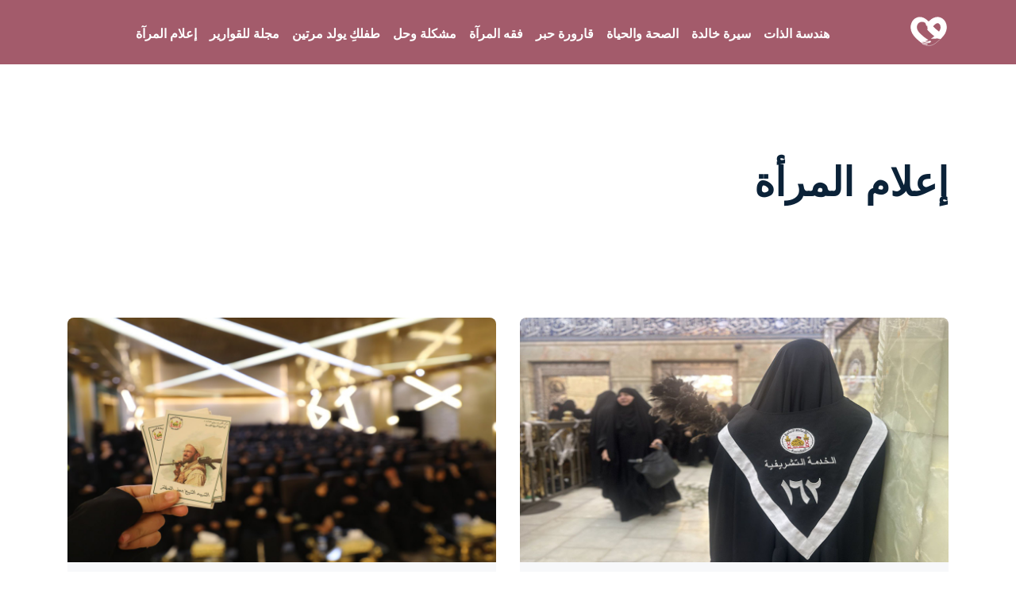

--- FILE ---
content_type: text/html; charset=UTF-8
request_url: https://waha.imamhussain.org/tags/604/2?page=1
body_size: 4688
content:
 <!DOCTYPE html >
<html lang="en">

<head>
  <meta charset="UTF-8" />
  <meta http-equiv="Content-Type" content="text/html; charset=UTF-8" />
  <meta http-equiv="X-UA-Compatible" content="IE=edge" />
  <meta http-equiv="X-UA-Compatible" content="ie=edge" />
  <meta name="viewport" content="width=device-width, initial-scale=1.0" />
  <meta name="viewport" content="width=device-width, initial-scale=1.0" />
  <link rel="stylesheet" href="/statics/waha/css/bootstrap-rtl.min.css" type="text/css" />
  <link rel="stylesheet" href="/statics/waha/css/swiper.min.css" />
  <link rel="stylesheet" href="/statics/waha/css/main-rtl.css?v=1.0" type="text/css" />
  <link href="https://fonts.googleapis.com/css?family=Cairo:400,700&amp;subset=arabic" rel="stylesheet">
  <title>إعلام المرأة</title>
<meta name="apple-mobile-web-app-capable" content="yes" />
<meta name="Description" content="واحة المرأة">
<meta name="keywords" content="واحة المرأة" />
<meta name="generator" content="imamhussain IT" />
<link rel="canonical" href="https://waha.imamhussain.org/tags/604/2" />
<meta itemprop="name" content="إعلام المرأة">
<meta itemprop="description" content="واحة المرأة">

<meta name="twitter:card" content="summary_large_image">
<meta name="twitter:site" content="@publisher_handle">
<meta name="twitter:title" content="إعلام المرأة">
<meta name="twitter:description" content="">
<meta name="twitter:creator" content="@author_handle">

<link rel="publisher" href="https://facebook.com/imamhussainorg" />
<meta property="og:locale" content="ar_AR" />
<meta property="og:title" content="إعلام المرأة" />
<meta property="og:type" content="article" />
<meta property="og:url" content="https://waha.imamhussain.org/tags/604/2" />

<meta property="og:description" content="" />
<meta property="og:site_name" content="واحة المرأة" />
<meta property="article:publisher" content="https://facebook.com/imamhussainorg" />
<meta property="article:author" content="https://facebook.com/imamhussainorg" />
<meta property="article:section" content="" />
<script type="application/ld+json">
    {
        "@context": "http://schema.org",
        "@type": "NewsArticle",
        "headline": "إعلام المرأة",
        "alternativeHeadline": "العتبة الحسينية المقدسة-واحة المرأة",

        "description": "",
        "articleBody": "واحة المرأة"
    }
</script>
  <style>
    .line-h {
      line-height: .5;
    }

    .block-head .title {
      display: inline-block;
      margin-bottom: -1px;
      padding: 0 1px;
      padding-bottom: 8px;
      border-bottom: 1px solid #c54b7b;
      font-size: 20px;
      font-weight: 700;
    }

    .title a {
      color: #000;
    }

    .block-head .view-all {
      margin-top: 2px;
      float: left;
      padding: 0 3px;
      color: #929191;
      font-size: 12px;
      line-height: 28px;
    }

    .block-head {
      border-bottom: 1px solid #e7e7e7;
      width: 100%;
    }

    #about {
      /* background: url("/waha/img/about-bg.jpg") center top no-repeat fixed; */
      background-size: cover;
      position: relative;
    }

    #about::before {
      content: '';
      position: absolute;
      left: 0;
      right: 0;
      top: 0;
      bottom: 0;
      background: rgba(255, 255, 255, 0.92);
      z-index: 9;
    }

    #about .container {
      position: relative;
      z-index: 10;
    }

    #about .about-col {
      background: #fff;
      border-radius: 0 0 4px 4px;
      box-shadow: 0px 2px 12px rgba(0, 0, 0, 0.08);
      margin-bottom: 20px;
      min-height: 415px;
      text-align: justify;
      border: 1px solid #30303152;
    }

    #about .about-col .img {
      position: relative;
    }

    #about .about-col .img img {
      width: 100%;
      border-radius: 4px 4px 0 0;
    }

    #about .about-col .icon {
      width: 64px;
      height: 64px;
      padding-top: 8px;
      text-align: center;
      position: absolute;
      background-color: #b94573;
      border-radius: 50%;
      text-align: center;
      border: 4px solid #fff;
      left: calc(80% - 32px);
      bottom: -30px;
      transition: 0.3s;
    }

    #about .about-col i {
      font-size: 36px;
      line-height: 1;
      color: #fff;
      transition: 0.3s;
    }

    #about .about-col:hover .icon {
      background-color: #fff;
    }

    #about .about-col:hover i {
      color: #b94573;
    }

    #about .about-col h2 {
      color: #000;
      text-align: center;
      font-weight: 700;
      font-size: 20px;
      padding: 0;
      margin: 40px 0 12px 0;
    }

    #about .about-col h2 a {
      color: #000;
    }

    #about .about-col h2 a:hover {
      color: #b94573;
    }

    #about .about-col p {
      font-size: 14px;
      line-height: 24px;
      color: #333;
      margin-bottom: 0;
      padding: 0 20px 20px 20px;
    }

    .ts-pagination {
      display: -ms-flexbox;
      display: flex;
      padding-right: 0;
      list-style: none;
      border-radius: .25rem;
    }

    .ts-pagination li{
      margin-left: 10px;
       margin-right: inherit;
    }
    
   

    .ts-pagination li a  {
     
      position: relative;
      display: block;
      padding: .5rem .75rem;
       line-height: 1.25;
      color: #007bff;
      background-color: #fff;
      border: 1px solid #dee2e6;
    }

    .ts-pagination li .active {

      color: red;

    }

    

    .h-s {
      min-height: 466px;
    }
  </style>
</head>

<body>
  <div id="wrapper">
    <div id="content">

      <header class="header-nav-center header_ch_left active-lightgreen" id="myNavbar">
        <div class="container">
          <nav class="navbar navbar-expand-lg navbar-light px-sm-0">
    <a class="navbar-brand" href="https://waha.imamhussain.org">
      <img class="logo" src="/statics/waha/img/logo.svg" style="width: 50px !important;" alt="logo" />
    </a>
    <button class="navbar-toggler menu ripplemenu" type="button" data-toggle="collapse"
      data-target="#navbarSupportedContent" aria-controls="navbarSupportedContent" aria-expanded="false"
      aria-label="Toggle navigation">
      <svg viewBox="0 0 64 48">
        <path d="M19,15 L45,15 C70,15 58,-2 49.0177126,7 L19,37"></path>
        <path d="M19,24 L45,24 C61.2371586,24 57,49 41,33 L32,24"></path>
        <path d="M45,33 L19,33 C-8,33 6,-2 22,14 L45,37"></path>
      </svg>
    </button>
    <div class="collapse navbar-collapse" id="navbarSupportedContent">
      <ul class="navbar-nav mr-auto nav-pills">
                 <li class="nav-item">
            <a class="nav-link" href="https://waha.imamhussain.org/self-engineering">هندسة الذات</a>
         </li> 
                <li class="nav-item">
            <a class="nav-link" href="https://waha.imamhussain.org/like-them">سيرة خالدة</a>
         </li> 
                <li class="nav-item">
            <a class="nav-link" href="https://waha.imamhussain.org/health-and-life">الصحة والحياة</a>
         </li> 
                <li class="nav-item">
            <a class="nav-link" href="https://waha.imamhussain.org/ink">قارورة حبر</a>
         </li> 
                <li class="nav-item">
            <a class="nav-link" href="https://waha.imamhussain.org/fqwomen">فقه المرآة</a>
         </li> 
                <li class="nav-item">
            <a class="nav-link" href="https://waha.imamhussain.org/problimandselution">مشكلة وحل</a>
         </li> 
                <li class="nav-item">
            <a class="nav-link" href="https://waha.imamhussain.org/your-child">طفلكِ يولد مرتين</a>
         </li> 
                <li class="nav-item">
            <a class="nav-link" href="https://waha.imamhussain.org/qwareer">مجلة للقوارير</a>
         </li> 
                <li class="nav-item">
            <a class="nav-link" href="https://waha.imamhussain.org/women_media">إعلام المرآة</a>
         </li> 
             
      </ul>
    </div>
  </nav>
        </div>
      </header>


      <main data-spy="scroll" data-target="#navbar-example2" data-offset="0">
        
<main data-spy="scroll" data-target="#navbar-example2" data-offset="0">

    <section class="pt_banner_inner no-before banner_px_image blog-banner_without_image">
        <div class="container">
            <div class="row">
                <div class="col-md-8 col-lg-6">
                    <div class="banner_title_inner margin-b-3">
                        <h1 data-aos="fade-up" data-aos-delay="0">إعلام المرأة</h1>
                        <p data-aos="fade-up" data-aos-delay="100">
                        </p>
                    </div>
                </div>
            </div>
        </div>
    </section>


    <section class="blog_masonry two_column">
        <div class="container">
            <div class="row">
                <div class="col-12">
                    <div class="card-columns">

                                                <div class="card">
                            <a href="/56880" class="link_poet">
                                <div class="cover_link">
                                    <img class="main_img" src="https://imamhussain.org/filestorage/images/1688013981649d0c9dd2a7a.jpg" class="card-img-top" alt="أكثر من (900) متطوعة يشاركن في احياء يوم عرفة">
                                    <div class="auther_post">
                                        <div class="media">
                                            <img src="/statics/waha/img/avatar.png" alt="">
                                            <div class="media-body my-auto">
                                                <div class="txt">
                                                    <h4>واحة المرأة</h4>
                                                    <p>منذ سنتين</p>
                                                </div>
                                            </div>
                                        </div>
                                    </div>
                                </div>
                            </a>
                            <div class="card-body">
                                <div class="about_post">
                                    <span class="c_ategory">
                                        <a href="#"></a>
                                    </span>
                                    <span class="dot"></span>
                                    <time></time>
                                </div>
                                <a href="/56880" class="d-block">
                                    <h5 class="card-title">أكثر من (900) متطوعة يشاركن في احياء يوم عرفة</h5>
                                    <p class="card-text">
                                        أعلنتْ شعبة العلاقات النسوية عن مشاركة (940) متطوعة في إحياء زيارة يوم عرفة، وقالتْ بركان أحمد مسؤول...
                                    </p>
                                </a>
                            </div>
                        </div>
                                                <div class="card">
                            <a href="/55603" class="link_poet">
                                <div class="cover_link">
                                    <img class="main_img" src="https://imamhussain.org/filestorage/images/167584973063e3700244bde.jpg" class="card-img-top" alt="للقوارير العدد (53)">
                                    <div class="auther_post">
                                        <div class="media">
                                            <img src="/statics/waha/img/avatar.png" alt="">
                                            <div class="media-body my-auto">
                                                <div class="txt">
                                                    <h4>واحة المرأة</h4>
                                                    <p>منذ سنتين</p>
                                                </div>
                                            </div>
                                        </div>
                                    </div>
                                </div>
                            </a>
                            <div class="card-body">
                                <div class="about_post">
                                    <span class="c_ategory">
                                        <a href="#"></a>
                                    </span>
                                    <span class="dot"></span>
                                    <time></time>
                                </div>
                                <a href="/55603" class="d-block">
                                    <h5 class="card-title">للقوارير العدد (53)</h5>
                                    <p class="card-text">
                                        مجلة نسوية ثقافية عامة شهرية تصدر عن مركز إعلام المرأة والطفلفي هذا العدد:أريج الأفتتاحلوجودها حقوقف...
                                    </p>
                                </a>
                            </div>
                        </div>
                                                <div class="card">
                            <a href="/57555" class="link_poet">
                                <div class="cover_link">
                                    <img class="main_img" src="https://imamhussain.org/filestorage/images/169358983464f2214ae786a.jpg" class="card-img-top" alt="شعبة الزنبيات.. خلية متكاملة الخدمة">
                                    <div class="auther_post">
                                        <div class="media">
                                            <img src="/statics/waha/img/avatar.png" alt="">
                                            <div class="media-body my-auto">
                                                <div class="txt">
                                                    <h4>واحة المرأة</h4>
                                                    <p>منذ سنتين</p>
                                                </div>
                                            </div>
                                        </div>
                                    </div>
                                </div>
                            </a>
                            <div class="card-body">
                                <div class="about_post">
                                    <span class="c_ategory">
                                        <a href="#"></a>
                                    </span>
                                    <span class="dot"></span>
                                    <time></time>
                                </div>
                                <a href="/57555" class="d-block">
                                    <h5 class="card-title">شعبة الزنبيات.. خلية متكاملة الخدمة</h5>
                                    <p class="card-text">
                                        تقوم شعبة الزينبيات التابعة لقسم حفظ النظام بوضع خططتها التي تتماشى مع كل زيارة مليونية وتتماشى مع ا...
                                    </p>
                                </a>
                            </div>
                        </div>
                                                <div class="card">
                            <a href="/57556" class="link_poet">
                                <div class="cover_link">
                                    <img class="main_img" src="https://imamhussain.org/filestorage/images/169358983464f2214ae786a.jpg" class="card-img-top" alt="شعبة الزنبيات.. خلية متكاملة الخدمة">
                                    <div class="auther_post">
                                        <div class="media">
                                            <img src="/statics/waha/img/avatar.png" alt="">
                                            <div class="media-body my-auto">
                                                <div class="txt">
                                                    <h4>واحة المرأة</h4>
                                                    <p>منذ سنتين</p>
                                                </div>
                                            </div>
                                        </div>
                                    </div>
                                </div>
                            </a>
                            <div class="card-body">
                                <div class="about_post">
                                    <span class="c_ategory">
                                        <a href="#"></a>
                                    </span>
                                    <span class="dot"></span>
                                    <time></time>
                                </div>
                                <a href="/57556" class="d-block">
                                    <h5 class="card-title">شعبة الزنبيات.. خلية متكاملة الخدمة</h5>
                                    <p class="card-text">
                                        تقوم شعبة الزينبيات التابعة لقسم حفظ النظام بوضع خططتها التي تتماشى مع كل زيارة مليونية وتتماشى مع ا...
                                    </p>
                                </a>
                            </div>
                        </div>
                                                <div class="card">
                            <a href="/57614" class="link_poet">
                                <div class="cover_link">
                                    <img class="main_img" src="https://imamhussain.org/filestorage/images/169402029364f8b2c5b05d6.jpg" class="card-img-top" alt="مركز الحوراء زينب.. يقيم برنامه السنوي (أعظمُ درجةً)">
                                    <div class="auther_post">
                                        <div class="media">
                                            <img src="/statics/waha/img/avatar.png" alt="">
                                            <div class="media-body my-auto">
                                                <div class="txt">
                                                    <h4>واحة المرأة</h4>
                                                    <p>منذ سنتين</p>
                                                </div>
                                            </div>
                                        </div>
                                    </div>
                                </div>
                            </a>
                            <div class="card-body">
                                <div class="about_post">
                                    <span class="c_ategory">
                                        <a href="#"></a>
                                    </span>
                                    <span class="dot"></span>
                                    <time></time>
                                </div>
                                <a href="/57614" class="d-block">
                                    <h5 class="card-title">مركز الحوراء زينب.. يقيم برنامه السنوي (أعظمُ درجةً)</h5>
                                    <p class="card-text">
                                        أقام مركز الحوراء زينب (عليها السلام) برنامج (أعظم درجةً) السنوي شاركت فيه جموع غفيرة من الزائرات من...
                                    </p>
                                </a>
                            </div>
                        </div>
                                                <div class="card">
                            <a href="/57615" class="link_poet">
                                <div class="cover_link">
                                    <img class="main_img" src="https://imamhussain.org/filestorage/images/169402029364f8b2c5b05d6.jpg" class="card-img-top" alt="مركز الحوراء زينب.. يقيم برنامه السنوي (أعظمُ درجةً)">
                                    <div class="auther_post">
                                        <div class="media">
                                            <img src="/statics/waha/img/avatar.png" alt="">
                                            <div class="media-body my-auto">
                                                <div class="txt">
                                                    <h4>واحة المرأة</h4>
                                                    <p>منذ سنتين</p>
                                                </div>
                                            </div>
                                        </div>
                                    </div>
                                </div>
                            </a>
                            <div class="card-body">
                                <div class="about_post">
                                    <span class="c_ategory">
                                        <a href="#"></a>
                                    </span>
                                    <span class="dot"></span>
                                    <time></time>
                                </div>
                                <a href="/57615" class="d-block">
                                    <h5 class="card-title">مركز الحوراء زينب.. يقيم برنامه السنوي (أعظمُ درجةً)</h5>
                                    <p class="card-text">
                                        أقام مركز الحوراء زينب (عليها السلام) برنامج (أعظم درجةً) السنوي شاركت فيه جموع غفيرة من الزائرات من...
                                    </p>
                                </a>
                            </div>
                        </div>
                                                <div class="card">
                            <a href="/57616" class="link_poet">
                                <div class="cover_link">
                                    <img class="main_img" src="https://imamhussain.org/filestorage/images/169402029364f8b2c5b05d6.jpg" class="card-img-top" alt="مركز الحوراء زينب.. يقيم برنامه السنوي (أعظمُ درجةً)">
                                    <div class="auther_post">
                                        <div class="media">
                                            <img src="/statics/waha/img/avatar.png" alt="">
                                            <div class="media-body my-auto">
                                                <div class="txt">
                                                    <h4>واحة المرأة</h4>
                                                    <p>منذ سنتين</p>
                                                </div>
                                            </div>
                                        </div>
                                    </div>
                                </div>
                            </a>
                            <div class="card-body">
                                <div class="about_post">
                                    <span class="c_ategory">
                                        <a href="#"></a>
                                    </span>
                                    <span class="dot"></span>
                                    <time></time>
                                </div>
                                <a href="/57616" class="d-block">
                                    <h5 class="card-title">مركز الحوراء زينب.. يقيم برنامه السنوي (أعظمُ درجةً)</h5>
                                    <p class="card-text">
                                        أقام مركز الحوراء زينب (عليها السلام) برنامج (أعظم درجةً) السنوي شاركت فيه جموع غفيرة من الزائرات من...
                                    </p>
                                </a>
                            </div>
                        </div>
                                                <div class="card">
                            <a href="/57617" class="link_poet">
                                <div class="cover_link">
                                    <img class="main_img" src="https://imamhussain.org/filestorage/images/169402029364f8b2c5b05d6.jpg" class="card-img-top" alt="مركز الحوراء زينب.. يقيم برنامه السنوي (أعظمُ درجةً)">
                                    <div class="auther_post">
                                        <div class="media">
                                            <img src="/statics/waha/img/avatar.png" alt="">
                                            <div class="media-body my-auto">
                                                <div class="txt">
                                                    <h4>واحة المرأة</h4>
                                                    <p>منذ سنتين</p>
                                                </div>
                                            </div>
                                        </div>
                                    </div>
                                </div>
                            </a>
                            <div class="card-body">
                                <div class="about_post">
                                    <span class="c_ategory">
                                        <a href="#"></a>
                                    </span>
                                    <span class="dot"></span>
                                    <time></time>
                                </div>
                                <a href="/57617" class="d-block">
                                    <h5 class="card-title">مركز الحوراء زينب.. يقيم برنامه السنوي (أعظمُ درجةً)</h5>
                                    <p class="card-text">
                                        أقام مركز الحوراء زينب (عليها السلام) برنامج (أعظم درجةً) السنوي شاركت فيه جموع غفيرة من الزائرات من...
                                    </p>
                                </a>
                            </div>
                        </div>
                                                <div class="card">
                            <a href="/57618" class="link_poet">
                                <div class="cover_link">
                                    <img class="main_img" src="https://imamhussain.org/filestorage/images/169402029364f8b2c5b05d6.jpg" class="card-img-top" alt="مركز الحوراء زينب.. يقيم برنامه السنوي (أعظمُ درجةً)">
                                    <div class="auther_post">
                                        <div class="media">
                                            <img src="/statics/waha/img/avatar.png" alt="">
                                            <div class="media-body my-auto">
                                                <div class="txt">
                                                    <h4>واحة المرأة</h4>
                                                    <p>منذ سنتين</p>
                                                </div>
                                            </div>
                                        </div>
                                    </div>
                                </div>
                            </a>
                            <div class="card-body">
                                <div class="about_post">
                                    <span class="c_ategory">
                                        <a href="#"></a>
                                    </span>
                                    <span class="dot"></span>
                                    <time></time>
                                </div>
                                <a href="/57618" class="d-block">
                                    <h5 class="card-title">مركز الحوراء زينب.. يقيم برنامه السنوي (أعظمُ درجةً)</h5>
                                    <p class="card-text">
                                        أقام مركز الحوراء زينب (عليها السلام) برنامج (أعظم درجةً) السنوي شاركت فيه جموع غفيرة من الزائرات من...
                                    </p>
                                </a>
                            </div>
                        </div>
                                                <div class="card">
                            <a href="/57619" class="link_poet">
                                <div class="cover_link">
                                    <img class="main_img" src="https://imamhussain.org/filestorage/images/169402029364f8b2c5b05d6.jpg" class="card-img-top" alt="مركز الحوراء زينب.. يقيم برنامه السنوي (أعظمُ درجةً)">
                                    <div class="auther_post">
                                        <div class="media">
                                            <img src="/statics/waha/img/avatar.png" alt="">
                                            <div class="media-body my-auto">
                                                <div class="txt">
                                                    <h4>واحة المرأة</h4>
                                                    <p>منذ سنتين</p>
                                                </div>
                                            </div>
                                        </div>
                                    </div>
                                </div>
                            </a>
                            <div class="card-body">
                                <div class="about_post">
                                    <span class="c_ategory">
                                        <a href="#"></a>
                                    </span>
                                    <span class="dot"></span>
                                    <time></time>
                                </div>
                                <a href="/57619" class="d-block">
                                    <h5 class="card-title">مركز الحوراء زينب.. يقيم برنامه السنوي (أعظمُ درجةً)</h5>
                                    <p class="card-text">
                                        أقام مركز الحوراء زينب (عليها السلام) برنامج (أعظم درجةً) السنوي شاركت فيه جموع غفيرة من الزائرات من...
                                    </p>
                                </a>
                            </div>
                        </div>
                                                <div class="card">
                            <a href="/57620" class="link_poet">
                                <div class="cover_link">
                                    <img class="main_img" src="https://imamhussain.org/filestorage/images/169402029364f8b2c5b05d6.jpg" class="card-img-top" alt="مركز الحوراء زينب.. يقيم برنامه السنوي (أعظمُ درجةً)">
                                    <div class="auther_post">
                                        <div class="media">
                                            <img src="/statics/waha/img/avatar.png" alt="">
                                            <div class="media-body my-auto">
                                                <div class="txt">
                                                    <h4>واحة المرأة</h4>
                                                    <p>منذ سنتين</p>
                                                </div>
                                            </div>
                                        </div>
                                    </div>
                                </div>
                            </a>
                            <div class="card-body">
                                <div class="about_post">
                                    <span class="c_ategory">
                                        <a href="#"></a>
                                    </span>
                                    <span class="dot"></span>
                                    <time></time>
                                </div>
                                <a href="/57620" class="d-block">
                                    <h5 class="card-title">مركز الحوراء زينب.. يقيم برنامه السنوي (أعظمُ درجةً)</h5>
                                    <p class="card-text">
                                        أقام مركز الحوراء زينب (عليها السلام) برنامج (أعظم درجةً) السنوي شاركت فيه جموع غفيرة من الزائرات من...
                                    </p>
                                </a>
                            </div>
                        </div>
                                                <div class="card">
                            <a href="/57621" class="link_poet">
                                <div class="cover_link">
                                    <img class="main_img" src="https://imamhussain.org/filestorage/images/169402029364f8b2c5b05d6.jpg" class="card-img-top" alt="مركز الحوراء زينب.. يقيم برنامه السنوي (أعظمُ درجةً)">
                                    <div class="auther_post">
                                        <div class="media">
                                            <img src="/statics/waha/img/avatar.png" alt="">
                                            <div class="media-body my-auto">
                                                <div class="txt">
                                                    <h4>واحة المرأة</h4>
                                                    <p>منذ سنتين</p>
                                                </div>
                                            </div>
                                        </div>
                                    </div>
                                </div>
                            </a>
                            <div class="card-body">
                                <div class="about_post">
                                    <span class="c_ategory">
                                        <a href="#"></a>
                                    </span>
                                    <span class="dot"></span>
                                    <time></time>
                                </div>
                                <a href="/57621" class="d-block">
                                    <h5 class="card-title">مركز الحوراء زينب.. يقيم برنامه السنوي (أعظمُ درجةً)</h5>
                                    <p class="card-text">
                                        أقام مركز الحوراء زينب (عليها السلام) برنامج (أعظم درجةً) السنوي شاركت فيه جموع غفيرة من الزائرات من...
                                    </p>
                                </a>
                            </div>
                        </div>
                        


                    </div>
                </div>
            </div>
        </div>
    </section>


    <section class="margin-b-12">
        <div class="container">
            <nav>
        <ul class="ts-pagination">
            
                            <li class="page-item disabled" aria-disabled="true" aria-label="pagination.previous">
                    <span class="page-link" aria-hidden="true">&lsaquo;</span>
                </li>
            
            
                            
                
                
                                                                                      <li ><a   class="active">1</a></li>
                                                                                                 <li class="page-item"><a class="page-link" href="https://waha.imamhussain.org/tags/604/2?page=2">2</a></li>
                                                                                                <li class="page-item"><a class="page-link" href="https://waha.imamhussain.org/tags/604/2?page=3">3</a></li>
                                                                                                <li class="page-item"><a class="page-link" href="https://waha.imamhussain.org/tags/604/2?page=4">4</a></li>
                                                                                                <li class="page-item"><a class="page-link" href="https://waha.imamhussain.org/tags/604/2?page=5">5</a></li>
                                                                                                <li class="page-item"><a class="page-link" href="https://waha.imamhussain.org/tags/604/2?page=6">6</a></li>
                                                                                                <li class="page-item"><a class="page-link" href="https://waha.imamhussain.org/tags/604/2?page=7">7</a></li>
                                                                                                <li class="page-item"><a class="page-link" href="https://waha.imamhussain.org/tags/604/2?page=8">8</a></li>
                                                                                                <li class="page-item"><a class="page-link" href="https://waha.imamhussain.org/tags/604/2?page=9">9</a></li>
                                                                                                <li class="page-item"><a class="page-link" href="https://waha.imamhussain.org/tags/604/2?page=10">10</a></li>
                                                                                        
                                    <li class="page-item disabled" aria-disabled="true"><span class="page-link">...</span></li>
                
                
                                            
                
                
                                                                                        <li class="page-item"><a class="page-link" href="https://waha.imamhussain.org/tags/604/2?page=23">23</a></li>
                                                                                                <li class="page-item"><a class="page-link" href="https://waha.imamhussain.org/tags/604/2?page=24">24</a></li>
                                                                        
            
                            <li class="page-item">
                    <a class="page-link" href="https://waha.imamhussain.org/tags/604/2?page=2" rel="next" aria-label="pagination.next">&rsaquo;</a>
                </li>
                    </ul>
    </nav>

        </div>
    </section>

</main>


      </main>
    </div>
    <footer class="defalut-footer foot_demo3 light padding-py-12 footer__ch">
      <div class="container">
        <div class="row">
          <div class="col-md-6 col-lg-4 mb-4 mb-lg-0">
            <div class="item_about">
              <a class="logo d-flex" href="https://imamhussain.org/waha">
                <img src="/statics/waha/img/logo-b.svg " alt="logo" />
                <span>واحة المرأة</span>
              </a>
              <p>
                يعنى بثقافة وإعلام المرأة والطفل وفق طرح عصري
              </p>
              <div class="address">
                <span class="font-weight-bold">للتواصل على البريد الإلكتروني</span>
                <span>waha@imamhussain.org</a></span>
              </div>
            </div>
          </div>
          <div class="col-6 col-md-6 col-lg-2">
            <div class="item_links">
              <h4 class="font-weight-bold">التواصل الاجتماعي</h4>
              <div class="d-flex align-items-center">
                <img src="/statics/waha/img/fa.svg" style=" height: 24px; margin: 0 8px; " alt="facebook" />
                <a href="https://facebook.com/womencentermedia" class="nav-link" title="facebook">فيس بوك</a>
              </div>
              <div class="d-flex align-items-center">
                <img src="/statics/waha/img/in.svg" style=" height: 24px; margin: 0 8px; "  alt="instagram"/>
                <a href="https://www.instagram.com/woman__oasis/?igshid=1jz7kirvcfa82" class="nav-link"
                  title="imstagram">انستغرام</a>
              </div>
              <div class="d-flex align-items-center">
                <img src="/statics/waha/img/yo.svg" style=" height: 24px; margin: 0 8px; " alt="youtube" />
                <a href="https://www.youtube.com/channel/UCG62vI9vb-neEb2t5XWT_Gg" class="nav-link" title="youtube">يوتيوب</a>
              </div>
            </div>
          </div>
          <div class="col-6 col-md-6 col-lg-2">

          </div>
          <div class="col-md-6 col-lg-4 mt-4 mt-lg-0">
            <div class="item_subscribe">
            </div>
          </div>
        </div>
        <div class="col-12 text-center padding-t-4">
          <div class="copyright">
            <span>© 2021
              <a href="#" target="_blank" title="واحة المرأة">واحة المرأة</a>
              جميع الحقوق محفوظة</span>
          </div>
        </div>
      </div>
    </footer>
    <div class=" d-none prgoress_indicator">
      <svg class="progress-circle svg-content" width="100%" height="100%" viewBox="-1 -1 102 102">
        <path d="M50,1 a49,49 0 0,1 0,98 a49,49 0 0,1 0,-98" />
      </svg>
    </div>
  </div>
  <script src="/statics/waha/js/jquery-3.5.0.js" type="text/javascript"></script>

  <script src="/statics/waha/js/jquery-migrate.min.js" type="text/javascript"></script>

  <script src="/statics/waha/js/popper.min.js" type="text/javascript"></script>

  <script src="/statics/waha/js/bootstrap.min.js" type="text/javascript"></script>
  <script src="/statics/waha/js/swiper.min.js" type="text/javascript"></script>
  <script src="/statics/waha/js/aos.js" type="text/javascript"></script>

  <script src="/statics/waha/js/main.js?v=1" type="text/javascript"></script>
  <script defer src="https://static.cloudflareinsights.com/beacon.min.js/vcd15cbe7772f49c399c6a5babf22c1241717689176015" integrity="sha512-ZpsOmlRQV6y907TI0dKBHq9Md29nnaEIPlkf84rnaERnq6zvWvPUqr2ft8M1aS28oN72PdrCzSjY4U6VaAw1EQ==" data-cf-beacon='{"version":"2024.11.0","token":"e10da2af7a97410fba61fe974e53a01f","r":1,"server_timing":{"name":{"cfCacheStatus":true,"cfEdge":true,"cfExtPri":true,"cfL4":true,"cfOrigin":true,"cfSpeedBrain":true},"location_startswith":null}}' crossorigin="anonymous"></script>
</body>

</html>

--- FILE ---
content_type: text/css
request_url: https://waha.imamhussain.org/statics/waha/css/main-rtl.css?v=1.0
body_size: 68119
content:
body {
  width: 100%;
  height: 100%;
  position: relative;
  font-size: 16px;
  font-family:arial, sans-serif !important;
  color: #0b2238;
  transition: 0.3s ease-in-out !important;
}
body.modal-open {
  padding-right: 0 !important;
  overflow: auto;
}

#wrapper,
#content {
  width: 100%;
  height: 100%;
}

/*-----------------------------
  page dark
-----------------------------*/
.dark-currency {
  background-color: #29013e;
}

/*-----------------------------
  button, input , a , btn
-----------------------------*/
button,
input {
  -webkit-outline: 0 !important;
  -moz-outline: 0 !important;
  -o-outline: 0 !important;
  -ms-outline: 0 !important;
  outline: 0 !important;
}

a {
  text-decoration: none;
}
a:hover {
  text-decoration: none;
}

.btn,
.btn.focus,
.btn:active,
.btn.active,
.btn:focus {
  -webkit-box-shadow: none !important;
  -moz-box-shadow: none !important;
  -o-box-shadow: none !important;
  -ms-box-shadow: none !important;
  box-shadow: none !important;
  border: 0;
}

img {
  -webkit-user-select: none !important;
  -moz-user-select: none !important;
  -o-user-select: none !important;
  -ms-user-select: none !important;
  user-select: none !important;
}

.tio {
  vertical-align: middle;
  display: inline-block;
}

/*-----------------------------
  Selection
-----------------------------*/
::selection {
  background-color: #165df5;
  color: #ffffff;
}

/*-----------------------------
  Particles
-----------------------------*/
#particles-js {
  position: absolute;
  pointer-events: none;
  z-index: 9999999;
  width: 100%;
  height: 100%;
  background-size: cover;
  background-position: 50% 50%;
  line-height: 0;
}
@media (max-width: 767px) {
  #particles-js {
    display: none;
  }
}

.title_sections {
  margin-bottom: 6.25rem;
}
.title_sections .before_title {
  margin-bottom: 1.25rem;
}
.title_sections .before_title span {
  color: #0b2238;
  font-size: 2.5rem;
  font-weight: 500;
}
.title_sections .before_title span:last-child {
  color: #165df5;
}
.btn-succe{
	color: #fff !important;
    background-color: #a35b6b;
}
.title_sections h2 {
  font-size: 1.875rem;
  margin-bottom: 1.25rem;
  font-weight: 600;
  color: #0b2238;
}
.title_sections p {
  color: #6c7a87;
  font-size: 1rem;
  font-weight: 400;
  margin-bottom: 1.25rem;
}
@media (max-width: 991px) {
  .title_sections {
    margin-bottom: 2.5rem;
  }
}

.title_sections_inner {
  margin-bottom: 3.125rem;
}
.title_sections_inner .before_title {
  margin-bottom: 1.25rem;
}
.title_sections_inner .before_title span {
  color: #0b2238;
  font-size: 1rem;
  font-weight: 500;
}
.title_sections_inner .before_title span:last-child {
  color: #165df5;
}
.title_sections_inner h2 {
  font-size: 1.875rem;
  margin-bottom: 1.25rem;
  font-weight: 600;
  color: #0b2238;
}
.title_sections_inner p {
  color: #6c7a87;
  font-size: 1rem;
  font-weight: 400;
  margin-bottom: 1.25rem;
}
.title_sections_inner .btn {
  margin-top: 1.25rem;
}
@media (max-width: 991px) {
  .title_sections_inner {
    margin-bottom: 2.5rem;
  }
}

/*-----------------------------
  logo
-----------------------------*/
.logo {
  font-weight: 500;
  font-size: 20px;
}
.logo img {
  vertical-align: bottom;
  margin-right: 0.5rem;
  width: 36px;
}

/*-----------------------------
  demo_body_interior
-----------------------------*/
.demo_body_interior {
  padding-bottom: 450px;
  background-color: #071726;
}
@media (max-width: 767px) {
  .demo_body_interior {
    padding-bottom: 0;
  }
}
.demo_body_interior main {
  position: relative;
  background-color: #071726;
  z-index: 2;
}
.demo_body_interior .banner_title h1 {
  font-weight: 500;
}
.demo_body_interior .title_sections h2 {
  font-weight: 500;
}
.demo_body_interior .bg_page_dark {
  background-color: #071726;
}
.demo_body_interior .gbs_content {
  border-radius: 12px;
  background-color: #ffffff;
  width: 96%;
  margin-left: auto;
  margin-right: auto;
}
@media (max-width: 767px) {
  .demo_body_interior .gbs_content {
    border-left-width: 10px;
  }
}
.demo_body_interior .gs_parallex {
  position: relative;
}
.demo_body_interior .gs_parallex .overlay {
  position: absolute;
  bottom: 0;
  left: 0;
  width: 100%;
  height: 100%;
  z-index: 1;
  -webkit-background: linear-gradient(to top, #071726 0%, rgba(7, 23, 38, 0) 20%, rgba(7, 23, 38, 0) 80%, #071726 100%) !important;
  -moz-background: linear-gradient(to top, #071726 0%, rgba(7, 23, 38, 0) 20%, rgba(7, 23, 38, 0) 80%, #071726 100%) !important;
  -o-background: linear-gradient(to top, #071726 0%, rgba(7, 23, 38, 0) 20%, rgba(7, 23, 38, 0) 80%, #071726 100%) !important;
  -ms-background: linear-gradient(to top, #071726 0%, rgba(7, 23, 38, 0) 20%, rgba(7, 23, 38, 0) 80%, #071726 100%) !important;
  background: linear-gradient(to top, #071726 0%, rgba(7, 23, 38, 0) 20%, rgba(7, 23, 38, 0) 80%, #071726 100%) !important;
}
.demo_body_interior .gs_parallex .pllx_img img {
  width: 100%;
  height: 600px;
  object-fit: cover;
}
@media (max-width: 767px) {
  .demo_body_interior .gs_parallex .pllx_img img {
    height: 300px;
  }
}
.demo_body_interior .collection_one {
  background: #ffffff;
  width: 96%;
  margin-left: auto;
  margin-right: auto;
  margin-top: 2rem;
  border-radius: 12px;
}
@media (max-width: 767px) {
  .demo_body_interior .collection_one {
    margin-top: 0.5rem;
  }
}

/*-----------------------------
  Charity
-----------------------------*/
.demo_body_charity .gbs_content {
  border-right: 30px solid #000000;
  background-color: #ffffff;
  margin-top: -1.5rem;
  position: relative;
}
@media (max-width: 767px) {
  .demo_body_charity .gbs_content {
    border-right-width: 10px;
  }
}
.demo_body_charity .gbs_content .gs_parallex {
  position: relative;
}
.demo_body_charity .gbs_content .gs_parallex img {
  height: 330px;
  width: 100%;
  object-fit: cover;
}
@media (max-width: 767px) {
  .demo_body_charity .gbs_content .gs_parallex img {
    height: 500px;
  }
}
.demo_body_charity .gbs_content .gs_parallex .gn_status {
  position: absolute;
  top: 40%;
  left: auto;
}
@media (max-width: 767px) {
  .demo_body_charity .gbs_content .gs_parallex .gn_status {
    top: 15%;
  }
}
.demo_body_charity .gbs_content .gs_parallex .gn_status .item_gw h3 {
  font-size: 35px;
  font-weight: 600;
  color: #ffffff;
  margin-bottom: 1.25rem;
}
.demo_body_charity .gbs_content .gs_parallex .gn_status .item_gw p {
  color: rgba(255, 255, 255, 0.8);
  font-size: 16px;
  font-weight: 400;
  margin-bottom: 0;
}

/*-----------------------------
  hide and show header
-----------------------------*/
.hideheader {
  -webkit-transform: translateY(-100%) !important;
  -moz-transform: translateY(-100%) !important;
  -o-transform: translateY(-100%) !important;
  -ms-transform: translateY(-100%) !important;
  transform: translateY(-100%) !important;
}

.showheader {
  -webkit-transform: translateY(0) !important;
  -moz-transform: translateY(0) !important;
  -o-transform: translateY(0) !important;
  -ms-transform: translateY(0) !important;
  transform: translateY(0) !important;
}

/*-----------------------------
  loading_overlay
-----------------------------*/
.loaded_page #particles-js {
  z-index: 12;
}
.loaded_page .loading_overlay {
  opacity: 0;
  pointer-events: none;
  -webkit-transition: opacity 0.6s !important;
  -moz-transition: opacity 0.6s !important;
  -o-transition: opacity 0.6s !important;
  -ms-transition: opacity 0.6s !important;
  transition: opacity 0.6s !important;
}

.loading_overlay {
  position: absolute;
  top: 0;
  left: 0;
  width: 100%;
  height: 100%;
  background-color: #fef8f2;
  overflow: hidden;
  position: fixed;
  z-index: 999999;
  display: flex;
  justify-content: center;
  align-items: center;
}
.loading_overlay .loader_logo {
  position: relative;
}
.loading_overlay .loader_logo .logo {
  width: 40px;
  height: 40px;
  -webkit-animation: text-focus-in 1.5s cubic-bezier(0.55, 0.085, 0.68, 0.53) both !important;
  -moz-animation: text-focus-in 1.5s cubic-bezier(0.55, 0.085, 0.68, 0.53) both !important;
  -o-animation: text-focus-in 1.5s cubic-bezier(0.55, 0.085, 0.68, 0.53) both !important;
  -ms-animation: text-focus-in 1.5s cubic-bezier(0.55, 0.085, 0.68, 0.53) both !important;
  animation: text-focus-in 1.5s cubic-bezier(0.55, 0.085, 0.68, 0.53) both !important;
}

/*-----------------------------
  background - page modern Sass
-----------------------------*/
.main_sass::before {
  content: "";
  background-image: url("../img/bg-cubic.svg");
  background-repeat: no-repeat;
  background-size: cover;
  width: 100%;
  height: 100%;
  position: fixed;
  left: 0;
  right: 0;
  bottom: 0;
  top: 0;
  z-index: 1;
  pointer-events: none;
  opacity: 0.03;
}

.dashed-line {
  border-bottom: 1px dashed rgba(255, 255, 255, 0.3);
  max-width: 250px;
  padding: 0.1rem 0;
}

.ui_item_dir {
  margin-top: 30px;
}
.ui_item_dir a {
  display: inline-block;
  border: 1px solid #edeef1;
  border-radius: 6px;
  padding: 5px 18px;
  width: 53px;
  font-size: 13px;
  margin: 0 -2px;
  background-color: #ffffff;
  color: #0b2238;
  text-transform: uppercase;
  display: inline-flex;
  justify-content: center;
}
.ui_item_dir a:first-child {
  border-top-right-radius: 0;
  border-bottom-right-radius: 0;
}
.ui_item_dir a:last-child {
  border-top-left-radius: 0;
  border-bottom-left-radius: 0;
}
.ui_item_dir a.active {
  background-color: #8991a3;
  color: #ffffff;
  border-color: #8991a3;
}

/*-----------------------------
  app-mobile-btn
-----------------------------*/
.app-mobile-btn .btn {
  border-radius: 12px;
  background-color: #3875f7;
  padding: 8px 26px;
}
.app-mobile-btn .btn .txt {
  text-align: left;
}
.app-mobile-btn .btn .txt span {
  display: inline-block;
  color: rgba(255, 255, 255, 0.75);
  font-size: 12px;
  margin-bottom: 0;
}
.app-mobile-btn .btn .txt p {
  font-size: 16px;
  font-weight: 500;
  color: #ffffff;
  margin-bottom: 0;
}
.app-mobile-btn .btn .icoon {
  display: inline-flex;
  align-items: center;
  padding-left: 30px;
}
.app-mobile-btn .btn .icoon .tio {
  color: #ffffff;
  vertical-align: middle;
  font-size: 22px;
  display: inline-block;
}

.black_left {
  -webkit-box-shadow: inset 60px 0px 0px 0px #000 !important;
  -moz-box-shadow: inset 60px 0px 0px 0px #000 !important;
  -o-box-shadow: inset 60px 0px 0px 0px #000 !important;
  -ms-box-shadow: inset 60px 0px 0px 0px #000 !important;
  box-shadow: inset 60px 0px 0px 0px #000 !important;
}
@media (max-width: 767px) {
  .black_left {
    -webkit-box-shadow: inset 0px 0px 0px 0px #000 !important;
    -moz-box-shadow: inset 0px 0px 0px 0px #000 !important;
    -o-box-shadow: inset 0px 0px 0px 0px #000 !important;
    -ms-box-shadow: inset 0px 0px 0px 0px #000 !important;
    box-shadow: inset 0px 0px 0px 0px #000 !important;
  }
}

.app_fitness {
  background-color: #f8f7f7;
}

/*-----------------------------
  Classes:
  margin, padding, font-size, color,
  background-color, border-radius,
  z-index, min-width
-----------------------------*/
.margin-b-1 {
  margin-bottom: 0.625rem !important;
}

.margin-b-2 {
  margin-bottom: 1.25rem !important;
}

.margin-b-3 {
  margin-bottom: 1.875rem !important;
}

.margin-b-4 {
  margin-bottom: 2.5rem !important;
}

.margin-b-5 {
  margin-bottom: 3.125rem !important;
}
@media (max-width: 767px) {
  .margin-b-5 {
    margin-bottom: 1.875rem !important;
  }
}

.margin-b-6 {
  margin-bottom: 3.75rem !important;
}
@media (max-width: 767px) {
  .margin-b-6 {
    margin-bottom: 2.5rem !important;
  }
}

.margin-b-7 {
  margin-bottom: 4.375rem !important;
}
@media (max-width: 767px) {
  .margin-b-7 {
    margin-bottom: 2.5rem !important;
  }
}

.margin-b-8 {
  margin-bottom: 5rem !important;
}
@media (max-width: 767px) {
  .margin-b-8 {
    margin-bottom: 2.5rem !important;
  }
}

.margin-b-9 {
  margin-bottom: 5.625rem !important;
}
@media (max-width: 767px) {
  .margin-b-9 {
    margin-bottom: 3.125rem !important;
  }
}

.margin-b-10 {
  margin-bottom: 6.25rem !important;
}
@media (max-width: 767px) {
  .margin-b-10 {
    margin-bottom: 3.125rem !important;
  }
}

.margin-b-11 {
  margin-bottom: 6.875rem !important;
}
@media (max-width: 767px) {
  .margin-b-11 {
    margin-bottom: 3.125rem !important;
  }
}

.margin-b-12 {
  margin-bottom: 7.5rem !important;
}
@media (max-width: 767px) {
  .margin-b-12 {
    margin-bottom: 3.125rem !important;
  }
}

.margin-b-13 {
  margin-bottom: 8.125rem !important;
}
@media (max-width: 767px) {
  .margin-b-13 {
    margin-bottom: 3.125rem !important;
  }
}

.margin-b-14 {
  margin-bottom: 8.75rem !important;
}
@media (max-width: 767px) {
  .margin-b-14 {
    margin-bottom: 3.125rem !important;
  }
}

.margin-b-15 {
  margin-bottom: 9.375rem !important;
}
@media (max-width: 767px) {
  .margin-b-15 {
    margin-bottom: 3.75rem !important;
  }
}

.margin-t-1 {
  margin-top: 0.625rem !important;
}

.margin-t-2 {
  margin-top: 1.25rem !important;
}

.margin-t-3 {
  margin-top: 1.875rem !important;
}

.margin-t-4 {
  margin-top: 2.5rem !important;
}

.margin-t-5 {
  margin-top: 3.125rem !important;
}

.margin-t-6 {
  margin-top: 3.75rem !important;
}
@media (max-width: 767px) {
  .margin-t-6 {
    margin-top: 2.5rem !important;
  }
}

.margin-t-7 {
  margin-top: 4.375rem !important;
}
@media (max-width: 767px) {
  .margin-t-7 {
    margin-top: 2.5rem !important;
  }
}

.margin-t-8 {
  margin-top: 5rem !important;
}
@media (max-width: 767px) {
  .margin-t-8 {
    margin-top: 2.5rem !important;
  }
}

.margin-t-9 {
  margin-top: 5.625rem !important;
}
@media (max-width: 767px) {
  .margin-t-9 {
    margin-top: 3.125rem !important;
  }
}

.margin-t-10 {
  margin-top: 6.25rem !important;
}
@media (max-width: 767px) {
  .margin-t-10 {
    margin-top: 3.125rem !important;
  }
}

.margin-t-11 {
  margin-top: 6.875rem !important;
}
@media (max-width: 767px) {
  .margin-t-11 {
    margin-top: 3.125rem !important;
  }
}

.margin-t-12 {
  margin-top: 7.5rem !important;
}
@media (max-width: 767px) {
  .margin-t-12 {
    margin-top: 3.125rem !important;
  }
}

.margin-t-13 {
  margin-top: 8.125rem !important;
}
@media (max-width: 767px) {
  .margin-t-13 {
    margin-top: 3.125rem !important;
  }
}

.margin-t-14 {
  margin-top: 8.75rem !important;
}
@media (max-width: 767px) {
  .margin-t-14 {
    margin-top: 3.125rem !important;
  }
}

.margin-t-15 {
  margin-top: 9.375rem !important;
}
@media (max-width: 767px) {
  .margin-t-15 {
    margin-top: 3.75rem !important;
  }
}

.margin-my-1 {
  margin-top: 0.625rem !important;
  margin-bottom: 0.625rem !important;
}

.margin-my-2 {
  margin-top: 1.25rem !important;
  margin-bottom: 1.25rem !important;
}

.margin-my-3 {
  margin-top: 1.875rem !important;
  margin-bottom: 1.875rem !important;
}

.margin-my-4 {
  margin-top: 2.5rem !important;
  margin-bottom: 2.5rem !important;
}

.margin-my-5 {
  margin-top: 3.125rem !important;
  margin-bottom: 3.125rem !important;
}

.margin-my-6 {
  margin-top: 3.75rem !important;
  margin-bottom: 3.75rem !important;
}
@media (max-width: 767px) {
  .margin-my-6 {
    margin-top: 2.5rem !important;
    margin-bottom: 2.5rem !important;
  }
}

.margin-my-7 {
  margin-top: 4.375rem !important;
  margin-bottom: 4.375rem !important;
}
@media (max-width: 767px) {
  .margin-my-7 {
    margin-top: 2.5rem !important;
    margin-bottom: 2.5rem !important;
  }
}

.margin-my-8 {
  margin-top: 5rem !important;
  margin-bottom: 5rem !important;
}
@media (max-width: 767px) {
  .margin-my-8 {
    margin-top: 2.5rem !important;
    margin-bottom: 2.5rem !important;
  }
}

.margin-my-9 {
  margin-top: 5.625rem !important;
  margin-bottom: 5.625rem !important;
}
@media (max-width: 767px) {
  .margin-my-9 {
    margin-top: 3.125rem !important;
    margin-bottom: 3.125rem !important;
  }
}

.margin-my-10 {
  margin-top: 6.25rem !important;
  margin-bottom: 6.25rem !important;
}
@media (max-width: 767px) {
  .margin-my-10 {
    margin-top: 3.125rem !important;
    margin-bottom: 3.125rem !important;
  }
}

.margin-my-11 {
  margin-top: 6.875rem !important;
  margin-bottom: 6.875rem !important;
}
@media (max-width: 767px) {
  .margin-my-11 {
    margin-top: 3.125rem !important;
    margin-bottom: 3.125rem !important;
  }
}

.margin-my-12 {
  margin-top: 7.5rem !important;
  margin-bottom: 7.5rem !important;
}
@media (max-width: 767px) {
  .margin-my-12 {
    margin-top: 3.125em !important;
    margin-bottom: 3.125rem !important;
  }
}

.margin-my-13 {
  margin-top: 8.125rem !important;
  margin-bottom: 8.125rem !important;
}
@media (max-width: 767px) {
  .margin-my-13 {
    margin-top: 3.125rem !important;
    margin-bottom: 3.125rem !important;
  }
}

.margin-my-14 {
  margin-top: 8.75rem !important;
  margin-bottom: 8.75rem !important;
}
@media (max-width: 767px) {
  .margin-my-14 {
    margin-top: 3.125rem !important;
    margin-bottom: 3.125rem !important;
  }
}

.margin-my-15 {
  margin-top: 9.375rem !important;
  margin-bottom: 9.375rem !important;
}
@media (max-width: 767px) {
  .margin-my-15 {
    margin-top: 1.875rem !important;
    margin-bottom: 3.75rem !important;
  }
}

.padding-py-1 {
  padding-top: 0.625rem !important;
  padding-bottom: 0.625rem !important;
}

.padding-py-2 {
  padding-top: 1.25rem !important;
  padding-bottom: 1.25rem !important;
}

.padding-py-3 {
  padding-top: 1.875rem !important;
  padding-bottom: 1.875rem !important;
}

.padding-py-4 {
  padding-top: 2.5rem !important;
  padding-bottom: 2.5rem !important;
}

.padding-py-5 {
  padding-top: 3.125rem !important;
  padding-bottom: 3.125rem !important;
}

.padding-py-6 {
  padding-top: 3.75rem !important;
  padding-bottom: 3.75rem !important;
}
@media (max-width: 767px) {
  .padding-py-6 {
    padding-top: 2.5rem !important;
    padding-bottom: 2.5rem !important;
  }
}

.padding-py-7 {
  padding-top: 4.375rem !important;
  padding-bottom: 4.375rem !important;
}
@media (max-width: 767px) {
  .padding-py-7 {
    padding-top: 2.5rem !important;
    padding-bottom: 2.5rem !important;
  }
}

.padding-py-8 {
  padding-top: 5rem !important;
  padding-bottom: 5rem !important;
}
@media (max-width: 767px) {
  .padding-py-8 {
    padding-top: 2.5rem !important;
    padding-bottom: 2.5rem !important;
  }
}

.padding-py-9 {
  padding-top: 5.625rem !important;
  padding-bottom: 5.625rem !important;
}
@media (max-width: 767px) {
  .padding-py-9 {
    padding-top: 3.125rem !important;
    padding-bottom: 3.125rem !important;
  }
}

.padding-py-10 {
  padding-top: 6.25rem !important;
  padding-bottom: 6.25rem !important;
}
@media (max-width: 767px) {
  .padding-py-10 {
    padding-top: 3.125rem !important;
    padding-bottom: 3.125rem !important;
  }
}

.padding-py-11 {
  padding-top: 6.875rem !important;
  padding-bottom: 6.875rem !important;
}
@media (max-width: 767px) {
  .padding-py-11 {
    padding-top: 3.125rem !important;
    padding-bottom: 3.125rem !important;
  }
}

.padding-py-12 {
  padding-top: 7.5rem !important;
  padding-bottom: 7.5rem !important;
}
@media (max-width: 767px) {
  .padding-py-12 {
    padding-top: 3.125rem !important;
    padding-bottom: 3.125rem !important;
  }
}

.padding-py-13 {
  padding-top: 8.125rem !important;
  padding-bottom: 8.125rem !important;
}
@media (max-width: 767px) {
  .padding-py-13 {
    padding-top: 3.125rem !important;
    padding-bottom: 3.125rem !important;
  }
}

.padding-py-14 {
  padding-top: 8.75rem !important;
  padding-bottom: 8.75rem !important;
}
@media (max-width: 767px) {
  .padding-py-14 {
    padding-top: 3.125rem !important;
    padding-bottom: 3.125rem !important;
  }
}

.padding-py-15 {
  padding-top: 9.375rem !important;
  padding-bottom: 9.375rem !important;
}
@media (max-width: 767px) {
  .padding-py-15 {
    padding-top: 3.75rem !important;
    padding-bottom: 3.75rem !important;
  }
}

.padding-t-1 {
  padding-top: 0.625rem !important;
}

.padding-t-2 {
  padding-top: 1.25rem !important;
}

.padding-t-3 {
  padding-top: 1.875rem !important;
}

.padding-t-4 {
  padding-top: 2.5rem !important;
}

.padding-t-5 {
  padding-top: 3.125rem !important;
}

.padding-t-6 {
  padding-top: 3.75rem !important;
}
@media (max-width: 767px) {
  .padding-t-6 {
    padding-top: 2.5rem !important;
  }
}

.padding-t-7 {
  padding-top: 4.375rem !important;
}
@media (max-width: 767px) {
  .padding-t-7 {
    padding-top: 2.5rem !important;
  }
}

.padding-t-8 {
  padding-top: 5rem !important;
}
@media (max-width: 767px) {
  .padding-t-8 {
    padding-top: 2.5rem !important;
  }
}

.padding-t-9 {
  padding-top: 5.625rem !important;
}
@media (max-width: 767px) {
  .padding-t-9 {
    padding-top: 3.125rem !important;
  }
}

.padding-t-10 {
  padding-top: 6.25rem !important;
}
@media (max-width: 767px) {
  .padding-t-10 {
    padding-top: 3.125rem !important;
  }
}

.padding-t-11 {
  padding-top: 6.875rem !important;
}
@media (max-width: 767px) {
  .padding-t-11 {
    padding-top: 3.125rem !important;
  }
}

.padding-t-12 {
  padding-top: 7.5rem !important;
}
@media (max-width: 767px) {
  .padding-t-12 {
    padding-top: 3.125rem !important;
  }
}

.padding-t-13 {
  padding-top: 8.125rem !important;
}
@media (max-width: 767px) {
  .padding-t-13 {
    padding-top: 1.875rem !important;
  }
}

.padding-t-14 {
  padding-top: 8.75rem !important;
}
@media (max-width: 767px) {
  .padding-t-14 {
    padding-top: 3.125rem !important;
  }
}

.padding-t-15 {
  padding-top: 9.375rem !important;
}
@media (max-width: 767px) {
  .padding-t-15 {
    padding-top: 3.75rem !important;
  }
}

.padding-px-1 {
  padding-left: 0.625rem !important;
  padding-right: 0.625rem !important;
}

.padding-px-2 {
  padding-left: 1.25rem !important;
  padding-right: 1.25rem !important;
}

.padding-px-3 {
  padding-left: 1.875rem !important;
  padding-right: 1.875rem !important;
}

.padding-px-4 {
  padding-left: 2.5rem !important;
  padding-right: 2.5rem !important;
}

.padding-px-5 {
  padding-left: 3.125rem !important;
  padding-right: 3.125rem !important;
}
@media (max-width: 767px) {
  .padding-px-5 {
    padding-left: 1.875rem !important;
    padding-right: 1.875rem !important;
  }
}

.padding-px-6 {
  padding-left: 3.75rem !important;
  padding-right: 3.75rem !important;
}
@media (max-width: 767px) {
  .padding-px-6 {
    padding-left: 2.5rem !important;
    padding-right: 2.5rem !important;
  }
}

.padding-px-7 {
  padding-left: 4.375rem !important;
  padding-right: 4.375rem !important;
}
@media (max-width: 767px) {
  .padding-px-7 {
    padding-left: 2.5rem !important;
    padding-right: 2.5rem !important;
  }
}

.padding-px-8 {
  padding-left: 5rem !important;
  padding-right: 5rem !important;
}
@media (max-width: 767px) {
  .padding-px-8 {
    padding-left: 2.5rem !important;
    padding-right: 2.5rem !important;
  }
}

.padding-px-9 {
  padding-left: 5.625rem !important;
  padding-right: 5.625rem !important;
}
@media (max-width: 767px) {
  .padding-px-9 {
    padding-left: 3.125rem !important;
    padding-right: 3.125rem !important;
  }
}

.padding-px-10 {
  padding-left: 6.25rem !important;
  padding-right: 6.25rem !important;
}
@media (max-width: 767px) {
  .padding-px-10 {
    padding-left: 3.125rem !important;
    padding-right: 3.125rem !important;
  }
}

.padding-px-11 {
  padding-left: 6.875rem !important;
  padding-right: 6.875rem !important;
}
@media (max-width: 767px) {
  .padding-px-11 {
    padding-left: 3.125rem !important;
    padding-right: 3.125rem !important;
  }
}

.padding-px-12 {
  padding-left: 7.5rem !important;
  padding-right: 7.5rem !important;
}
@media (max-width: 767px) {
  .padding-px-12 {
    padding-left: 3.125rem !important;
    padding-right: 3.125rem !important;
  }
}

.padding-px-13 {
  padding-left: 8.125rem !important;
  padding-right: 8.125rem !important;
}
@media (max-width: 767px) {
  .padding-px-13 {
    padding-left: 3.125rem !important;
    padding-right: 3.125rem !important;
  }
}

.padding-px-14 {
  padding-left: 8.75rem !important;
  padding-right: 8.75rem !important;
}
@media (max-width: 767px) {
  .padding-px-14 {
    padding-left: 3.125rem !important;
    padding-right: 3.125rem !important;
  }
}

.padding-px-15 {
  padding-left: 9.375rem !important;
  padding-right: 9.375rem !important;
}
@media (max-width: 767px) {
  .padding-px-15 {
    padding-left: 3.75rem !important;
    padding-right: 3.75rem !important;
  }
}

.padding-b-1 {
  padding-bottom: 0.625rem !important;
}

.padding-b-2 {
  padding-bottom: 1.25rem !important;
}

.padding-b-3 {
  padding-bottom: 1.875rem !important;
}

.padding-b-4 {
  padding-bottom: 2.5rem !important;
}

.padding-b-5 {
  padding-bottom: 3.125rem !important;
}

.padding-b-6 {
  padding-bottom: 3.75rem !important;
}
@media (max-width: 767px) {
  .padding-b-6 {
    padding-bottom: 2.5rem !important;
  }
}

.padding-b-7 {
  padding-bottom: 4.375rem !important;
}
@media (max-width: 767px) {
  .padding-b-7 {
    padding-bottom: 2.5rem !important;
  }
}

.padding-b-8 {
  padding-bottom: 5rem !important;
}
@media (max-width: 767px) {
  .padding-b-8 {
    padding-bottom: 2.5rem !important;
  }
}

.padding-b-9 {
  padding-bottom: 5.625rem !important;
}
@media (max-width: 767px) {
  .padding-b-9 {
    padding-bottom: 3.125rem !important;
  }
}

.padding-b-10 {
  padding-bottom: 6.25rem !important;
}
@media (max-width: 767px) {
  .padding-b-10 {
    padding-bottom: 3.125rem !important;
  }
}

.padding-b-11 {
  padding-bottom: 6.875rem !important;
}
@media (max-width: 767px) {
  .padding-b-11 {
    padding-bottom: 3.125rem !important;
  }
}

.padding-b-12 {
  padding-bottom: 7.5rem !important;
}
@media (max-width: 767px) {
  .padding-b-12 {
    padding-bottom: 3.125rem !important;
  }
}

.padding-b-13 {
  padding-bottom: 8.125rem !important;
}
@media (max-width: 767px) {
  .padding-b-13 {
    padding-bottom: 3.125rem !important;
  }
}

.padding-b-14 {
  padding-bottom: 8.75rem !important;
}
@media (max-width: 767px) {
  .padding-b-14 {
    padding-bottom: 3.125rem !important;
  }
}

.padding-b-15 {
  padding-bottom: 9.375rem !important;
}
@media (max-width: 767px) {
  .padding-b-15 {
    padding-bottom: 3.75rem !important;
  }
}

.c-dark {
  color: #0b2238 !important;
}

.c-white {
  color: #ffffff !important;
}

.c-blue {
  color: #165df5 !important;
}

.c-gold {
  color: #ffce53 !important;
}

.c-green {
  color: #19a389 !important;
}

.c-aquamarine {
  color: #17e79b !important;
}

.c-orange {
  color: #f28e1c !important;
}

.c-orange-red {
  color: #fd6b3b !important;
}

.c-red {
  color: #f93542 !important;
}

.c-yollow {
  color: #ffc329 !important;
}

.c-gray {
  color: #6c7a87 !important;
}

.c-light {
  color: #9da6af !important;
}

.c-beiget {
  color: #ffe7aa !important;
}

.c-skuy {
  color: #6bb0f8 !important;
}

.c-magenta {
  color: #fd4ffe !important;
}

.c-currency-d {
  color: #29013e !important;
}

.c-currency-p {
  color: #aa9bb3 !important;
}

.c-sea {
  color: #4d81f7 !important;
}

.c-purple {
  color:#a35b6b !important;
}

.c-lightgreen {
  color: #a35b6b !important;
}

.c-green2 {
  color: #31d1ab !important;
}

.c-black {
  color: #000 !important;
}

.c-blue2 {
  color: #3875f7 !important;
}

.c-orange2 {
  color: #a35b6b !important;
}

.bg-white {
  background: #ffffff !important;
}

.bg-blue {
  background-color: #165df5 !important;
}
.bg-bluee {
  background-color: #a35b6b !important;
}

.bg-gold {
  background-color: #ffce53 !important;
}

.bg-green {
  background-color: #19a389 !important;
}

.bg-aquamarine {
  background-color: #17e79b !important;
}

.bg-orange {
  background-color: #f28e1c !important;
}

.bg-red {
  background-color: #f93542 !important;
}

.bg-yollow {
  background-color: #ffc329 !important;
}

.bg-gray {
  background-color: #6c7a87 !important;
}

.bg-light {
  background-color: #ffffff !important;
}

.bg-beiget {
  background-color: #ffe7aa !important;
}

.bg-skuy {
  background-color: #6bb0f8 !important;
}

.bg-magenta {
  background-color: #fd4ffe !important;
}

.bg-green2 {
  background-color: #31d1ab !important;
}

.bg-currency-d {
  background-color: #29013e !important;
}

.bg-orange-red {
  background-color: #fd6b3b !important;
}

.bg-currency-p {
  background-color: #aa9bb3 !important;
}

.bg-sea {
  background-color: #4d81f7 !important;
}

.bg-purple {
  background-color: #6f5fa6 !important;
}

.bg-lightgreen {
  background-color: #a35b6b !important;
}

.bg-black {
  background-color: #000 !important;
}

.bg-snow {
  background-color: #f7f8fa !important;
}

.bg-blue2 {
  background-color: #3875f7 !important;
}

.bg-orange2 {
  background-color: #fd7028 !important;
}

.rounded-0 {
  -webkit-border-radius: 0 !important;
  -moz-border-radius: 0 !important;
  -o-border-radius: 0 !important;
  -ms-border-radius: 0 !important;
  border-radius: 0 !important;
}

.rounded-1 {
  -webkit-border-radius: 1px !important;
  -moz-border-radius: 1px !important;
  -o-border-radius: 1px !important;
  -ms-border-radius: 1px !important;
  border-radius: 1px !important;
}

.rounded-2 {
  -webkit-border-radius: 2px !important;
  -moz-border-radius: 2px !important;
  -o-border-radius: 2px !important;
  -ms-border-radius: 2px !important;
  border-radius: 2px !important;
}

.rounded-3 {
  -webkit-border-radius: 3px !important;
  -moz-border-radius: 3px !important;
  -o-border-radius: 3px !important;
  -ms-border-radius: 3px !important;
  border-radius: 3px !important;
}

.rounded-4 {
  -webkit-border-radius: 4px !important;
  -moz-border-radius: 4px !important;
  -o-border-radius: 4px !important;
  -ms-border-radius: 4px !important;
  border-radius: 4px !important;
}

.rounded-5 {
  -webkit-border-radius: 5px !important;
  -moz-border-radius: 5px !important;
  -o-border-radius: 5px !important;
  -ms-border-radius: 5px !important;
  border-radius: 5px !important;
}

.rounded-6 {
  -webkit-border-radius: 6px !important;
  -moz-border-radius: 6px !important;
  -o-border-radius: 6px !important;
  -ms-border-radius: 6px !important;
  border-radius: 6px !important;
}

.rounded-7 {
  -webkit-border-radius: 7px !important;
  -moz-border-radius: 7px !important;
  -o-border-radius: 7px !important;
  -ms-border-radius: 7px !important;
  border-radius: 7px !important;
}

.rounded-8 {
  -webkit-border-radius: 8px !important;
  -moz-border-radius: 8px !important;
  -o-border-radius: 8px !important;
  -ms-border-radius: 8px !important;
  border-radius: 8px !important;
}

.rounded-9 {
  -webkit-border-radius: 9px !important;
  -moz-border-radius: 9px !important;
  -o-border-radius: 9px !important;
  -ms-border-radius: 9px !important;
  border-radius: 9px !important;
}

.rounded-10 {
  -webkit-border-radius: 10px !important;
  -moz-border-radius: 10px !important;
  -o-border-radius: 10px !important;
  -ms-border-radius: 10px !important;
  border-radius: 10px !important;
}

.rounded-11 {
  -webkit-border-radius: 11px !important;
  -moz-border-radius: 11px !important;
  -o-border-radius: 11px !important;
  -ms-border-radius: 11px !important;
  border-radius: 11px !important;
}

.rounded-12 {
  -webkit-border-radius: 12px !important;
  -moz-border-radius: 12px !important;
  -o-border-radius: 12px !important;
  -ms-border-radius: 12px !important;
  border-radius: 12px !important;
}

.rounded-13 {
  -webkit-border-radius: 13px !important;
  -moz-border-radius: 13px !important;
  -o-border-radius: 13px !important;
  -ms-border-radius: 13px !important;
  border-radius: 13px !important;
}

.rounded-14 {
  -webkit-border-radius: 14px !important;
  -moz-border-radius: 14px !important;
  -o-border-radius: 14px !important;
  -ms-border-radius: 14px !important;
  border-radius: 14px !important;
}

.rounded-15 {
  -webkit-border-radius: 15px !important;
  -moz-border-radius: 15px !important;
  -o-border-radius: 15px !important;
  -ms-border-radius: 15px !important;
  border-radius: 15px !important;
}

.rounded-16 {
  -webkit-border-radius: 16px !important;
  -moz-border-radius: 16px !important;
  -o-border-radius: 16px !important;
  -ms-border-radius: 16px !important;
  border-radius: 16px !important;
}

.rounded-17 {
  -webkit-border-radius: 17px !important;
  -moz-border-radius: 17px !important;
  -o-border-radius: 17px !important;
  -ms-border-radius: 17px !important;
  border-radius: 17px !important;
}

.rounded-18 {
  -webkit-border-radius: 18px !important;
  -moz-border-radius: 18px !important;
  -o-border-radius: 18px !important;
  -ms-border-radius: 18px !important;
  border-radius: 18px !important;
}

.rounded-19 {
  -webkit-border-radius: 19px !important;
  -moz-border-radius: 19px !important;
  -o-border-radius: 19px !important;
  -ms-border-radius: 19px !important;
  border-radius: 19px !important;
}

.rounded-20 {
  -webkit-border-radius: 20px !important;
  -moz-border-radius: 20px !important;
  -o-border-radius: 20px !important;
  -ms-border-radius: 20px !important;
  border-radius: 20px !important;
}

.rounded-21 {
  -webkit-border-radius: 21px !important;
  -moz-border-radius: 21px !important;
  -o-border-radius: 21px !important;
  -ms-border-radius: 21px !important;
  border-radius: 21px !important;
}

.rounded-22 {
  -webkit-border-radius: 22px !important;
  -moz-border-radius: 22px !important;
  -o-border-radius: 22px !important;
  -ms-border-radius: 22px !important;
  border-radius: 22px !important;
}

.rounded-23 {
  -webkit-border-radius: 23px !important;
  -moz-border-radius: 23px !important;
  -o-border-radius: 23px !important;
  -ms-border-radius: 23px !important;
  border-radius: 23px !important;
}

.rounded-24 {
  -webkit-border-radius: 24px !important;
  -moz-border-radius: 24px !important;
  -o-border-radius: 24px !important;
  -ms-border-radius: 24px !important;
  border-radius: 24px !important;
}

.rounded-25 {
  -webkit-border-radius: 25px !important;
  -moz-border-radius: 25px !important;
  -o-border-radius: 25px !important;
  -ms-border-radius: 25px !important;
  border-radius: 25px !important;
}

.h-100vh {
  height: 100vh !important;
}

.z-index-0 {
  z-index: 0;
}

.z-index-1 {
  z-index: 1;
}

.z-index-2 {
  z-index: 2;
}

.z-index-3 {
  z-index: 3;
}

.transform-r-15 {
  transform: rotate(-15deg) !important;
}

.align-justify {
  text-align: justify !important;
}

.font-s-8 {
  font-size: 8px !important;
}

.font-s-10 {
  font-size: 10px !important;
}

.font-s-12 {
  font-size: 12px !important;
}

.font-s-13 {
  font-size: 13px !important;
}

.font-s-14 {
  font-size: 14px !important;
}

.font-s-15 {
  font-size: 15px !important;
}

.font-s-16 {
  font-size: 16px !important;
}

.font-s-17 {
  font-size: 17px !important;
}

.font-s-18 {
  font-size: 18px !important;
}

.font-s-19 {
  font-size: 19px !important;
}

.font-s-20 {
  font-size: 20px !important;
}

.font-s-21 {
  font-size: 21px !important;
}

.font-s-22 {
  font-size: 22px !important;
}

.font-s-23 {
  font-size: 23px !important;
}

.font-s-24 {
  font-size: 24px !important;
}

.font-s-25 {
  font-size: 25px !important;
}

.font-s-26 {
  font-size: 26px !important;
}

.font-s-27 {
  font-size: 27px !important;
}

.font-s-28 {
  font-size: 28px !important;
}

.font-s-29 {
  font-size: 29px !important;
}

.font-s-30 {
  font-size: 30px !important;
}

.font-s-35 {
  font-size: 35px !important;
}

.font-s-40 {
  font-size: 40px !important;
}

.font-s-45 {
  font-size: 45px !important;
}

.font-s-50 {
  font-size: 50px !important;
}
@media (max-width: 991px) {
  .font-s-50 {
    font-size: 40px !important;
  }
}

.font-s-55 {
  font-size: 55px !important;
}
@media (max-width: 991px) {
  .font-s-55 {
    font-size: 45px !important;
  }
}

.font-s-60 {
  font-size: 60px !important;
}
@media (max-width: 991px) {
  .font-s-60 {
    font-size: 30px !important;
  }
}

.font-s-65 {
  font-size: 65px !important;
}
@media (max-width: 991px) {
  .font-s-65 {
    font-size: 30px !important;
  }
}

.font-s-70 {
  font-size: 70px !important;
}
@media (max-width: 991px) {
  .font-s-70 {
    font-size: 40px !important;
  }
}

.font-s-75 {
  font-size: 75px !important;
}
@media (max-width: 991px) {
  .font-s-75 {
    font-size: 40px !important;
  }
}

.font-s-80 {
  font-size: 80px !important;
}
@media (max-width: 991px) {
  .font-s-80 {
    font-size: 40px !important;
  }
}

.font-s-85 {
  font-size: 85px !important;
}
@media (max-width: 991px) {
  .font-s-85 {
    font-size: 40px !important;
  }
}

.font-s-90 {
  font-size: 90px !important;
}
@media (max-width: 991px) {
  .font-s-90 {
    font-size: 40px !important;
  }
}

.font-s-95 {
  font-size: 95px !important;
}
@media (max-width: 991px) {
  .font-s-95 {
    font-size: 40px !important;
  }
}

.font-s-100 {
  font-size: 100px !important;
}
@media (max-width: 991px) {
  .font-s-100 {
    font-size: 40px !important;
  }
}

.font-w-400 {
  font-weight: 400 !important;
}

.font-w-500 {
  font-weight: 500 !important;
}

.font-w-600 {
  font-weight: 600 !important;
}

.font-w-700 {
  font-weight: 700 !important;
}

.font-w-800 {
  font-weight: 800 !important;
}

.wd-50 {
  min-width: 50px !important;
  justify-content: center;
}

.wd-100 {
  min-width: 100px !important;
  justify-content: center;
}

.wd-120 {
  min-width: 120px !important;
  justify-content: center;
}

.wd-130 {
  min-width: 130px !important;
  justify-content: center;
}

.wd-140 {
  min-width: 140px !important;
  justify-content: center;
}

.wd-160 {
  min-width: 160px !important;
  justify-content: center;
}

.wd-170 {
  min-width: 170px !important;
  justify-content: center;
}

.border-0 {
  border: 0 !important;
}

.border-1 {
  border: 1px solid #edeef1 !important;
}

.opacity-1 {
  opacity: 1 !important;
}

.h-fit-content {
  height: fit-content !important;
}

/*-----------------------------
  Active, hover Colors for Navbar
-----------------------------*/
.active-dark .navbar .navbar-collapse .navbar-nav .nav-item .nav-link.active {
  color: #0b2238 !important;
}
.active-dark .navbar .navbar-collapse .navbar-nav .nav-item .nav-link.selected {
  color: #0b2238 !important;
}
.active-dark .navbar .navbar-collapse .navbar-nav .nav-item .nav-link:hover {
  color: #0b2238 !important;
}
.active-dark .navbar .navbar-collapse .navbar-nav .nav-item .dropdown_menu_nav .item_colume .nav_meun .dropdown-item:hover {
  color: #0b2238 !important;
}
.active-dark .navbar .navbar-collapse .navbar-nav .nav-item .dropdown_menu_nav .item_colume .nav_meun .dropdown-item.active {
  background-color: #0b2238 !important;
  color: #ffffff !important;
}
.active-dark .navbar .navbar-collapse .navbar-nav .nav-item .dropdown_menu_nav .dropdown-submenu .dropdown-item:hover {
  color: #0b2238 !important;
}
.active-dark .navbar .navbar-collapse .navbar-nav .nav-item .dropdown_menu_nav .dropdown-submenu .dropdown-item.active {
  background-color: #0b2238 !important;
  color: #ffffff !important;
}
.active-dark .navbar .navbar-collapse .navbar-nav .nav-item .dropdown_menu_nav .dropdown-submenu .dropdown-menu .dropdown-item:hover {
  color: #0b2238 !important;
}
.active-dark .navbar .navbar-collapse .navbar-nav .nav-item .dropdown_menu_nav .dropdown-submenu .dropdown-menu .dropdown-item.active {
  background-color: #0b2238 !important;
  color: #ffffff !important;
}
.active-dark .navbar .navbar-collapse .navbar-nav .nav-item.show .nav-link {
  color: #0b2238 !important;
}
.active-dark .navbar .navbar-collapse .navbar-nav .nav-item.show .nav-link:hover {
  color: #0b2238 !important;
}

.active-blue .navbar .navbar-collapse .navbar-nav .nav-item .nav-link.active {
  color: #165df5 !important;
}
.active-blue .navbar .navbar-collapse .navbar-nav .nav-item .nav-link:hover {
  color: #165df5 !important;
}
.active-blue .navbar .navbar-collapse .navbar-nav .nav-item .nav-link.selected {
  color: #165df5 !important;
}
.active-blue .navbar .navbar-collapse .navbar-nav .nav-item .dropdown_menu_nav .item_colume .nav_meun .dropdown-item:hover {
  color: #165df5 !important;
}
.active-blue .navbar .navbar-collapse .navbar-nav .nav-item .dropdown_menu_nav .item_colume .nav_meun .dropdown-item.active {
  background-color: #165df5;
  color: #ffffff !important;
}
.active-blue .navbar .navbar-collapse .navbar-nav .nav-item .dropdown_menu_nav .dropdown-submenu .dropdown-item:hover {
  color: #165df5 !important;
}
.active-blue .navbar .navbar-collapse .navbar-nav .nav-item .dropdown_menu_nav .dropdown-submenu .dropdown-item.active {
  background-color: #165df5 !important;
  color: #ffffff !important;
}
.active-blue .navbar .navbar-collapse .navbar-nav .nav-item .dropdown_menu_nav .dropdown-submenu .dropdown-menu .dropdown-item:hover {
  color: #165df5 !important;
}
.active-blue .navbar .navbar-collapse .navbar-nav .nav-item .dropdown_menu_nav .dropdown-submenu .dropdown-menu .dropdown-item.active {
  background-color: #165df5 !important;
  color: #ffffff !important;
}
.active-blue .navbar .navbar-collapse .navbar-nav .nav-item.show .nav-link {
  color: #165df5 !important;
}
.active-blue .navbar .navbar-collapse .navbar-nav .nav-item.show .nav-link:hover {
  color: #165df5 !important;
}

.active-gold .navbar .navbar-collapse .navbar-nav .nav-item .nav-link.active {
  color: #ffce53 !important;
}
.active-gold .navbar .navbar-collapse .navbar-nav .nav-item .nav-link.selected {
  color: #ffce53 !important;
}
.active-gold .navbar .navbar-collapse .navbar-nav .nav-item .nav-link:hover {
  color: #ffce53 !important;
}
.active-gold .navbar .navbar-collapse .navbar-nav .nav-item .dropdown_menu_nav .item_colume .nav_meun .dropdown-item:hover {
  color: #ffce53 !important;
}
.active-gold .navbar .navbar-collapse .navbar-nav .nav-item .dropdown_menu_nav .item_colume .nav_meun .dropdown-item.active {
  background-color: #ffce53 !important;
  color: #ffffff !important;
}
.active-gold .navbar .navbar-collapse .navbar-nav .nav-item .dropdown_menu_nav .dropdown-submenu .dropdown-item:hover {
  color: #ffce53 !important;
}
.active-gold .navbar .navbar-collapse .navbar-nav .nav-item .dropdown_menu_nav .dropdown-submenu .dropdown-item.active {
  background-color: #ffce53 !important;
  color: #ffffff !important;
}
.active-gold .navbar .navbar-collapse .navbar-nav .nav-item .dropdown_menu_nav .dropdown-submenu .dropdown-menu .dropdown-item:hover {
  color: #ffce53 !important;
}
.active-gold .navbar .navbar-collapse .navbar-nav .nav-item .dropdown_menu_nav .dropdown-submenu .dropdown-menu .dropdown-item.active {
  background-color: #ffce53 !important;
  color: #ffffff !important;
}
.active-gold .navbar .navbar-collapse .navbar-nav .nav-item.show .nav-link {
  color: #ffce53 !important;
}
.active-gold .navbar .navbar-collapse .navbar-nav .nav-item.show .nav-link:hover {
  color: #ffce53 !important;
}

.active-green .navbar .navbar-collapse .navbar-nav .nav-item .nav-link.active {
  color: #19a389 !important;
}
.active-green .navbar .navbar-collapse .navbar-nav .nav-item .nav-link.selected {
  color: #19a389 !important;
}
.active-green .navbar .navbar-collapse .navbar-nav .nav-item .nav-link:hover {
  color: #19a389 !important;
}
.active-green .navbar .navbar-collapse .navbar-nav .nav-item .dropdown_menu_nav .item_colume .nav_meun .dropdown-item:hover {
  color: #19a389 !important;
}
.active-green .navbar .navbar-collapse .navbar-nav .nav-item .dropdown_menu_nav .item_colume .nav_meun .dropdown-item.active {
  background-color: #19a389 !important;
  color: #ffffff !important;
}
.active-green .navbar .navbar-collapse .navbar-nav .nav-item .dropdown_menu_nav .dropdown-submenu .dropdown-item:hover {
  color: #19a389 !important;
}
.active-green .navbar .navbar-collapse .navbar-nav .nav-item .dropdown_menu_nav .dropdown-submenu .dropdown-item.active {
  background-color: #19a389 !important;
  color: #ffffff !important;
}
.active-green .navbar .navbar-collapse .navbar-nav .nav-item .dropdown_menu_nav .dropdown-submenu .dropdown-menu .dropdown-item:hover {
  color: #19a389 !important;
}
.active-green .navbar .navbar-collapse .navbar-nav .nav-item .dropdown_menu_nav .dropdown-submenu .dropdown-menu .dropdown-item.active {
  background-color: #19a389 !important;
  color: #ffffff !important;
}
.active-green .navbar .navbar-collapse .navbar-nav .nav-item.show .nav-link {
  color: #19a389 !important;
}
.active-green .navbar .navbar-collapse .navbar-nav .nav-item.show .nav-link:hover {
  color: #19a389 !important;
}

.active-aquamarine .navbar .navbar-collapse .navbar-nav .nav-item .nav-link.active {
  color: #17e79b !important;
}
.active-aquamarine .navbar .navbar-collapse .navbar-nav .nav-item .nav-link.selected {
  color: #17e79b !important;
}
.active-aquamarine .navbar .navbar-collapse .navbar-nav .nav-item .nav-link:hover {
  color: #17e79b !important;
}
.active-aquamarine .navbar .navbar-collapse .navbar-nav .nav-item .dropdown_menu_nav .item_colume .nav_meun .dropdown-item:hover {
  color: #17e79b !important;
}
.active-aquamarine .navbar .navbar-collapse .navbar-nav .nav-item .dropdown_menu_nav .item_colume .nav_meun .dropdown-item.active {
  background-color: #17e79b !important;
  color: #ffffff !important;
}
.active-aquamarine .navbar .navbar-collapse .navbar-nav .nav-item .dropdown_menu_nav .dropdown-submenu .dropdown-item:hover {
  color: #17e79b !important;
}
.active-aquamarine .navbar .navbar-collapse .navbar-nav .nav-item .dropdown_menu_nav .dropdown-submenu .dropdown-item.active {
  background-color: #17e79b !important;
  color: #ffffff !important;
}
.active-aquamarine .navbar .navbar-collapse .navbar-nav .nav-item .dropdown_menu_nav .dropdown-submenu .dropdown-menu .dropdown-item:hover {
  color: #17e79b !important;
}
.active-aquamarine .navbar .navbar-collapse .navbar-nav .nav-item .dropdown_menu_nav .dropdown-submenu .dropdown-menu .dropdown-item.active {
  background-color: #17e79b !important;
  color: #ffffff !important;
}
.active-aquamarine .navbar .navbar-collapse .navbar-nav .nav-item.show .nav-link {
  color: #17e79b !important;
}
.active-aquamarine .navbar .navbar-collapse .navbar-nav .nav-item.show .nav-link:hover {
  color: #17e79b !important;
}

.active-orange .navbar .navbar-collapse .navbar-nav .nav-item .nav-link.active {
  color: #f28e1c !important;
}
.active-orange .navbar .navbar-collapse .navbar-nav .nav-item .nav-link.selected {
  color: #f28e1c !important;
}
.active-orange .navbar .navbar-collapse .navbar-nav .nav-item .nav-link:hover {
  color: #f28e1c !important;
}
.active-orange .navbar .navbar-collapse .navbar-nav .nav-item .dropdown_menu_nav .item_colume .nav_meun .dropdown-item:hover {
  color: #f28e1c !important;
}
.active-orange .navbar .navbar-collapse .navbar-nav .nav-item .dropdown_menu_nav .item_colume .nav_meun .dropdown-item.active {
  background-color: #f28e1c !important;
  color: #ffffff !important;
}
.active-orange .navbar .navbar-collapse .navbar-nav .nav-item .dropdown_menu_nav .dropdown-submenu .dropdown-item:hover {
  color: #f28e1c !important;
}
.active-orange .navbar .navbar-collapse .navbar-nav .nav-item .dropdown_menu_nav .dropdown-submenu .dropdown-item.active {
  background-color: #f28e1c !important;
  color: #ffffff !important;
}
.active-orange .navbar .navbar-collapse .navbar-nav .nav-item .dropdown_menu_nav .dropdown-submenu .dropdown-menu .dropdown-item:hover {
  color: #f28e1c !important;
}
.active-orange .navbar .navbar-collapse .navbar-nav .nav-item .dropdown_menu_nav .dropdown-submenu .dropdown-menu .dropdown-item.active {
  background-color: #f28e1c !important;
  color: #ffffff !important;
}
.active-orange .navbar .navbar-collapse .navbar-nav .nav-item.show .nav-link {
  color: #f28e1c !important;
}
.active-orange .navbar .navbar-collapse .navbar-nav .nav-item.show .nav-link:hover {
  color: #f28e1c !important;
}

.active-orange-red .navbar .navbar-collapse .navbar-nav .nav-item .nav-link.active {
  color: #fd6b3b !important;
}
.active-orange-red .navbar .navbar-collapse .navbar-nav .nav-item .nav-link.selected {
  color: #fd6b3b !important;
}
.active-orange-red .navbar .navbar-collapse .navbar-nav .nav-item .nav-link:hover {
  color: #fd6b3b !important;
}
.active-orange-red .navbar .navbar-collapse .navbar-nav .nav-item .dropdown_menu_nav .item_colume .nav_meun .dropdown-item:hover {
  color: #fd6b3b !important;
}
.active-orange-red .navbar .navbar-collapse .navbar-nav .nav-item .dropdown_menu_nav .item_colume .nav_meun .dropdown-item.active {
  background-color: #fd6b3b !important;
  color: #ffffff !important;
}
.active-orange-red .navbar .navbar-collapse .navbar-nav .nav-item .dropdown_menu_nav .dropdown-submenu .dropdown-item:hover {
  color: #fd6b3b !important;
}
.active-orange-red .navbar .navbar-collapse .navbar-nav .nav-item .dropdown_menu_nav .dropdown-submenu .dropdown-item.active {
  background-color: #fd6b3b !important;
  color: #ffffff !important;
}
.active-orange-red .navbar .navbar-collapse .navbar-nav .nav-item .dropdown_menu_nav .dropdown-submenu .dropdown-menu .dropdown-item:hover {
  color: #fd6b3b !important;
}
.active-orange-red .navbar .navbar-collapse .navbar-nav .nav-item .dropdown_menu_nav .dropdown-submenu .dropdown-menu .dropdown-item.active {
  background-color: #fd6b3b !important;
  color: #ffffff !important;
}
.active-orange-red .navbar .navbar-collapse .navbar-nav .nav-item.show .nav-link {
  color: #fd6b3b !important;
}
.active-orange-red .navbar .navbar-collapse .navbar-nav .nav-item.show .nav-link:hover {
  color: #fd6b3b !important;
}

.active-red .navbar .navbar-collapse .navbar-nav .nav-item .nav-link.active {
  color: #f93542 !important;
}
.active-red .navbar .navbar-collapse .navbar-nav .nav-item .nav-link.selected {
  color: #f93542 !important;
}
.active-red .navbar .navbar-collapse .navbar-nav .nav-item .nav-link:hover {
  color: #f93542 !important;
}
.active-red .navbar .navbar-collapse .navbar-nav .nav-item .dropdown_menu_nav .item_colume .nav_meun .dropdown-item:hover {
  color: #f93542 !important;
}
.active-red .navbar .navbar-collapse .navbar-nav .nav-item .dropdown_menu_nav .item_colume .nav_meun .dropdown-item.active {
  background-color: #f93542 !important;
  color: #ffffff !important;
}
.active-red .navbar .navbar-collapse .navbar-nav .nav-item .dropdown_menu_nav .dropdown-submenu .dropdown-item:hover {
  color: #f93542 !important;
}
.active-red .navbar .navbar-collapse .navbar-nav .nav-item .dropdown_menu_nav .dropdown-submenu .dropdown-item.active {
  background-color: #f93542 !important;
  color: #ffffff !important;
}
.active-red .navbar .navbar-collapse .navbar-nav .nav-item .dropdown_menu_nav .dropdown-submenu .dropdown-menu .dropdown-item:hover {
  color: #f93542 !important;
}
.active-red .navbar .navbar-collapse .navbar-nav .nav-item .dropdown_menu_nav .dropdown-submenu .dropdown-menu .dropdown-item.active {
  background-color: #f93542 !important;
  color: #ffffff !important;
}
.active-red .navbar .navbar-collapse .navbar-nav .nav-item.show .nav-link {
  color: #f93542 !important;
}
.active-red .navbar .navbar-collapse .navbar-nav .nav-item.show .nav-link:hover {
  color: #f93542 !important;
}

.active-yollow .navbar .navbar-collapse .navbar-nav .nav-item .nav-link.active {
  color: #ffc329 !important;
}
.active-yollow .navbar .navbar-collapse .navbar-nav .nav-item .nav-link.selected {
  color: #ffc329 !important;
}
.active-yollow .navbar .navbar-collapse .navbar-nav .nav-item .nav-link:hover {
  color: #ffc329 !important;
}
.active-yollow .navbar .navbar-collapse .navbar-nav .nav-item .dropdown_menu_nav .item_colume .nav_meun .dropdown-item:hover {
  color: #ffc329 !important;
}
.active-yollow .navbar .navbar-collapse .navbar-nav .nav-item .dropdown_menu_nav .item_colume .nav_meun .dropdown-item.active {
  background-color: #ffc329 !important;
  color: #ffffff !important;
}
.active-yollow .navbar .navbar-collapse .navbar-nav .nav-item .dropdown_menu_nav .dropdown-submenu .dropdown-item:hover {
  color: #ffc329 !important;
}
.active-yollow .navbar .navbar-collapse .navbar-nav .nav-item .dropdown_menu_nav .dropdown-submenu .dropdown-item.active {
  background-color: #ffc329 !important;
  color: #ffffff !important;
}
.active-yollow .navbar .navbar-collapse .navbar-nav .nav-item .dropdown_menu_nav .dropdown-submenu .dropdown-menu .dropdown-item:hover {
  color: #ffc329 !important;
}
.active-yollow .navbar .navbar-collapse .navbar-nav .nav-item .dropdown_menu_nav .dropdown-submenu .dropdown-menu .dropdown-item.active {
  background-color: #ffc329 !important;
  color: #ffffff !important;
}
.active-yollow .navbar .navbar-collapse .navbar-nav .nav-item.show .nav-link {
  color: #ffc329 !important;
}
.active-yollow .navbar .navbar-collapse .navbar-nav .nav-item.show .nav-link:hover {
  color: #ffc329 !important;
}

.active-gray .navbar .navbar-collapse .navbar-nav .nav-item .nav-link.active {
  color: #6c7a87 !important;
}
.active-gray .navbar .navbar-collapse .navbar-nav .nav-item .nav-link.selected {
  color: #6c7a87 !important;
}
.active-gray .navbar .navbar-collapse .navbar-nav .nav-item .nav-link:hover {
  color: #6c7a87 !important;
}
.active-gray .navbar .navbar-collapse .navbar-nav .nav-item .dropdown_menu_nav .item_colume .nav_meun .dropdown-item:hover {
  color: #6c7a87 !important;
}
.active-gray .navbar .navbar-collapse .navbar-nav .nav-item .dropdown_menu_nav .item_colume .nav_meun .dropdown-item.active {
  background-color: #6c7a87 !important;
  color: #ffffff !important;
}
.active-gray .navbar .navbar-collapse .navbar-nav .nav-item .dropdown_menu_nav .dropdown-submenu .dropdown-item:hover {
  color: #6c7a87 !important;
}
.active-gray .navbar .navbar-collapse .navbar-nav .nav-item .dropdown_menu_nav .dropdown-submenu .dropdown-item.active {
  background-color: #6c7a87 !important;
  color: #ffffff !important;
}
.active-gray .navbar .navbar-collapse .navbar-nav .nav-item .dropdown_menu_nav .dropdown-submenu .dropdown-menu .dropdown-item:hover {
  color: #6c7a87 !important;
}
.active-gray .navbar .navbar-collapse .navbar-nav .nav-item .dropdown_menu_nav .dropdown-submenu .dropdown-menu .dropdown-item.active {
  background-color: #6c7a87 !important;
  color: #ffffff !important;
}
.active-gray .navbar .navbar-collapse .navbar-nav .nav-item.show .nav-link {
  color: #6c7a87 !important;
}
.active-gray .navbar .navbar-collapse .navbar-nav .nav-item.show .nav-link:hover {
  color: #6c7a87 !important;
}

.active-beiget .navbar .navbar-collapse .navbar-nav .nav-item .nav-link.active {
  color: #ffe7aa !important;
}
.active-beiget .navbar .navbar-collapse .navbar-nav .nav-item .nav-link.selected {
  color: #ffe7aa !important;
}
.active-beiget .navbar .navbar-collapse .navbar-nav .nav-item .nav-link:hover {
  color: #ffe7aa !important;
}
.active-beiget .navbar .navbar-collapse .navbar-nav .nav-item .dropdown_menu_nav .item_colume .nav_meun .dropdown-item:hover {
  color: #ffe7aa !important;
}
.active-beiget .navbar .navbar-collapse .navbar-nav .nav-item .dropdown_menu_nav .item_colume .nav_meun .dropdown-item.active {
  background-color: #ffe7aa !important;
  color: #ffffff !important;
}
.active-beiget .navbar .navbar-collapse .navbar-nav .nav-item .dropdown_menu_nav .dropdown-submenu .dropdown-item:hover {
  color: #ffe7aa !important;
}
.active-beiget .navbar .navbar-collapse .navbar-nav .nav-item .dropdown_menu_nav .dropdown-submenu .dropdown-item.active {
  background-color: #ffe7aa !important;
  color: #ffffff !important;
}
.active-beiget .navbar .navbar-collapse .navbar-nav .nav-item .dropdown_menu_nav .dropdown-submenu .dropdown-menu .dropdown-item:hover {
  color: #ffe7aa !important;
}
.active-beiget .navbar .navbar-collapse .navbar-nav .nav-item .dropdown_menu_nav .dropdown-submenu .dropdown-menu .dropdown-item.active {
  background-color: #ffe7aa !important;
  color: #ffffff !important;
}
.active-beiget .navbar .navbar-collapse .navbar-nav .nav-item.show .nav-link {
  color: #ffe7aa !important;
}
.active-beiget .navbar .navbar-collapse .navbar-nav .nav-item.show .nav-link:hover {
  color: #ffe7aa !important;
}

.active-sky .navbar .navbar-collapse .navbar-nav .nav-item .nav-link.active {
  color: #6bb0f8 !important;
}
.active-sky .navbar .navbar-collapse .navbar-nav .nav-item .nav-link.selected {
  color: #6bb0f8 !important;
}
.active-sky .navbar .navbar-collapse .navbar-nav .nav-item .nav-link:hover {
  color: #6bb0f8 !important;
}
.active-sky .navbar .navbar-collapse .navbar-nav .nav-item .dropdown_menu_nav .item_colume .nav_meun .dropdown-item:hover {
  color: #6bb0f8 !important;
}
.active-sky .navbar .navbar-collapse .navbar-nav .nav-item .dropdown_menu_nav .item_colume .nav_meun .dropdown-item.active {
  background-color: #6bb0f8 !important;
  color: #ffffff !important;
}
.active-sky .navbar .navbar-collapse .navbar-nav .nav-item .dropdown_menu_nav .dropdown-submenu .dropdown-item:hover {
  color: #6bb0f8 !important;
}
.active-sky .navbar .navbar-collapse .navbar-nav .nav-item .dropdown_menu_nav .dropdown-submenu .dropdown-item.active {
  background-color: #6bb0f8 !important;
  color: #ffffff !important;
}
.active-sky .navbar .navbar-collapse .navbar-nav .nav-item .dropdown_menu_nav .dropdown-submenu .dropdown-menu .dropdown-item:hover {
  color: #6bb0f8 !important;
}
.active-sky .navbar .navbar-collapse .navbar-nav .nav-item .dropdown_menu_nav .dropdown-submenu .dropdown-menu .dropdown-item.active {
  background-color: #6bb0f8 !important;
  color: #ffffff !important;
}
.active-sky .navbar .navbar-collapse .navbar-nav .nav-item.show .nav-link {
  color: #6bb0f8 !important;
}
.active-sky .navbar .navbar-collapse .navbar-nav .nav-item.show .nav-link:hover {
  color: #6bb0f8 !important;
}

.active-magenta .navbar .navbar-collapse .navbar-nav .nav-item .nav-link.active {
  color: #fd4ffe !important;
}
.active-magenta .navbar .navbar-collapse .navbar-nav .nav-item .nav-link.selected {
  color: #fd4ffe !important;
}
.active-magenta .navbar .navbar-collapse .navbar-nav .nav-item .nav-link:hover {
  color: #fd4ffe !important;
}
.active-magenta .navbar .navbar-collapse .navbar-nav .nav-item .dropdown_menu_nav .item_colume .nav_meun .dropdown-item:hover {
  color: #fd4ffe !important;
}
.active-magenta .navbar .navbar-collapse .navbar-nav .nav-item .dropdown_menu_nav .item_colume .nav_meun .dropdown-item.active {
  background-color: #fd4ffe !important;
  color: #ffffff !important;
}
.active-magenta .navbar .navbar-collapse .navbar-nav .nav-item .dropdown_menu_nav .dropdown-submenu .dropdown-item:hover {
  color: #fd4ffe !important;
}
.active-magenta .navbar .navbar-collapse .navbar-nav .nav-item .dropdown_menu_nav .dropdown-submenu .dropdown-item.active {
  background-color: #fd4ffe !important;
  color: #ffffff !important;
}
.active-magenta .navbar .navbar-collapse .navbar-nav .nav-item .dropdown_menu_nav .dropdown-submenu .dropdown-menu .dropdown-item:hover {
  color: #fd4ffe !important;
}
.active-magenta .navbar .navbar-collapse .navbar-nav .nav-item .dropdown_menu_nav .dropdown-submenu .dropdown-menu .dropdown-item.active {
  background-color: #fd4ffe !important;
  color: #ffffff !important;
}
.active-magenta .navbar .navbar-collapse .navbar-nav .nav-item.show .nav-link {
  color: #fd4ffe !important;
}
.active-magenta .navbar .navbar-collapse .navbar-nav .nav-item.show .nav-link:hover {
  color: #fd4ffe !important;
}

.active-currency-d .navbar .navbar-collapse .navbar-nav .nav-item .nav-link.active {
  color: #29013e !important;
}
.active-currency-d .navbar .navbar-collapse .navbar-nav .nav-item .nav-link.selected {
  color: #29013e !important;
}
.active-currency-d .navbar .navbar-collapse .navbar-nav .nav-item .nav-link:hover {
  color: #29013e !important;
}
.active-currency-d .navbar .navbar-collapse .navbar-nav .nav-item .dropdown_menu_nav .item_colume .nav_meun .dropdown-item:hover {
  color: #29013e !important;
}
.active-currency-d .navbar .navbar-collapse .navbar-nav .nav-item .dropdown_menu_nav .item_colume .nav_meun .dropdown-item.active {
  background-color: #29013e !important;
  color: #ffffff !important;
}
.active-currency-d .navbar .navbar-collapse .navbar-nav .nav-item .dropdown_menu_nav .dropdown-submenu .dropdown-item:hover {
  color: #29013e !important;
}
.active-currency-d .navbar .navbar-collapse .navbar-nav .nav-item .dropdown_menu_nav .dropdown-submenu .dropdown-item.active {
  background-color: #29013e !important;
  color: #ffffff !important;
}
.active-currency-d .navbar .navbar-collapse .navbar-nav .nav-item .dropdown_menu_nav .dropdown-submenu .dropdown-menu .dropdown-item:hover {
  color: #29013e !important;
}
.active-currency-d .navbar .navbar-collapse .navbar-nav .nav-item .dropdown_menu_nav .dropdown-submenu .dropdown-menu .dropdown-item.active {
  background-color: #29013e !important;
  color: #ffffff !important;
}
.active-currency-d .navbar .navbar-collapse .navbar-nav .nav-item.show .nav-link {
  color: #29013e !important;
}
.active-currency-d .navbar .navbar-collapse .navbar-nav .nav-item.show .nav-link:hover {
  color: #29013e !important;
}

.active-currency-p .navbar .navbar-collapse .navbar-nav .nav-item .nav-link.active {
  color: #aa9bb3 !important;
}
.active-currency-p .navbar .navbar-collapse .navbar-nav .nav-item .nav-link.selected {
  color: #aa9bb3 !important;
}
.active-currency-p .navbar .navbar-collapse .navbar-nav .nav-item .nav-link:hover {
  color: #aa9bb3 !important;
}
.active-currency-p .navbar .navbar-collapse .navbar-nav .nav-item .dropdown_menu_nav .item_colume .nav_meun .dropdown-item:hover {
  color: #aa9bb3 !important;
}
.active-currency-p .navbar .navbar-collapse .navbar-nav .nav-item .dropdown_menu_nav .item_colume .nav_meun .dropdown-item.active {
  background-color: #aa9bb3 !important;
  color: #ffffff !important;
}
.active-currency-p .navbar .navbar-collapse .navbar-nav .nav-item .dropdown_menu_nav .dropdown-submenu .dropdown-item:hover {
  color: #aa9bb3 !important;
}
.active-currency-p .navbar .navbar-collapse .navbar-nav .nav-item .dropdown_menu_nav .dropdown-submenu .dropdown-item.active {
  background-color: #aa9bb3 !important;
  color: #ffffff !important;
}
.active-currency-p .navbar .navbar-collapse .navbar-nav .nav-item .dropdown_menu_nav .dropdown-submenu .dropdown-menu .dropdown-item:hover {
  color: #aa9bb3 !important;
}
.active-currency-p .navbar .navbar-collapse .navbar-nav .nav-item .dropdown_menu_nav .dropdown-submenu .dropdown-menu .dropdown-item.active {
  background-color: #aa9bb3 !important;
  color: #ffffff !important;
}
.active-currency-p .navbar .navbar-collapse .navbar-nav .nav-item.show .nav-link {
  color: #aa9bb3 !important;
}
.active-currency-p .navbar .navbar-collapse .navbar-nav .nav-item.show .nav-link:hover {
  color: #aa9bb3 !important;
}

.active-sea .navbar .navbar-collapse .navbar-nav .nav-item .nav-link.active {
  color: #4d81f7 !important;
}
.active-sea .navbar .navbar-collapse .navbar-nav .nav-item .nav-link.selected {
  color: #4d81f7 !important;
}
.active-sea .navbar .navbar-collapse .navbar-nav .nav-item .nav-link:hover {
  color: #4d81f7 !important;
}
.active-sea .navbar .navbar-collapse .navbar-nav .nav-item .dropdown_menu_nav .item_colume .nav_meun .dropdown-item:hover {
  color: #4d81f7 !important;
}
.active-sea .navbar .navbar-collapse .navbar-nav .nav-item .dropdown_menu_nav .item_colume .nav_meun .dropdown-item.active {
  background-color: #4d81f7 !important;
  color: #ffffff !important;
}
.active-sea .navbar .navbar-collapse .navbar-nav .nav-item .dropdown_menu_nav .dropdown-submenu .dropdown-item:hover {
  color: #4d81f7 !important;
}
.active-sea .navbar .navbar-collapse .navbar-nav .nav-item .dropdown_menu_nav .dropdown-submenu .dropdown-item.active {
  background-color: #4d81f7 !important;
  color: #ffffff !important;
}
.active-sea .navbar .navbar-collapse .navbar-nav .nav-item .dropdown_menu_nav .dropdown-submenu .dropdown-menu .dropdown-item:hover {
  color: #4d81f7 !important;
}
.active-sea .navbar .navbar-collapse .navbar-nav .nav-item .dropdown_menu_nav .dropdown-submenu .dropdown-menu .dropdown-item.active {
  background-color: #4d81f7 !important;
  color: #ffffff !important;
}
.active-sea .navbar .navbar-collapse .navbar-nav .nav-item.show .nav-link {
  color: #4d81f7 !important;
}
.active-sea .navbar .navbar-collapse .navbar-nav .nav-item.show .nav-link:hover {
  color: #4d81f7 !important;
}

.active-purple .navbar .navbar-collapse .navbar-nav .nav-item .nav-link.active {
  color: #6f5fa6 !important;
}
.active-purple .navbar .navbar-collapse .navbar-nav .nav-item .nav-link.selected {
  color: #6f5fa6 !important;
}
.active-purple .navbar .navbar-collapse .navbar-nav .nav-item .nav-link:hover {
  color: #6f5fa6 !important;
}
.active-purple .navbar .navbar-collapse .navbar-nav .nav-item .dropdown_menu_nav .item_colume .nav_meun .dropdown-item:hover {
  color: #6f5fa6 !important;
}
.active-purple .navbar .navbar-collapse .navbar-nav .nav-item .dropdown_menu_nav .item_colume .nav_meun .dropdown-item.active {
  background-color: #6f5fa6 !important;
  color: #ffffff !important;
}
.active-purple .navbar .navbar-collapse .navbar-nav .nav-item .dropdown_menu_nav .dropdown-submenu .dropdown-item:hover {
  color: #6f5fa6 !important;
}
.active-purple .navbar .navbar-collapse .navbar-nav .nav-item .dropdown_menu_nav .dropdown-submenu .dropdown-item.active {
  background-color: #6f5fa6 !important;
  color: #ffffff !important;
}
.active-purple .navbar .navbar-collapse .navbar-nav .nav-item .dropdown_menu_nav .dropdown-submenu .dropdown-menu .dropdown-item:hover {
  color: #6f5fa6 !important;
}
.active-purple .navbar .navbar-collapse .navbar-nav .nav-item .dropdown_menu_nav .dropdown-submenu .dropdown-menu .dropdown-item.active {
  background-color: #6f5fa6 !important;
  color: #ffffff !important;
}
.active-purple .navbar .navbar-collapse .navbar-nav .nav-item.show .nav-link {
  color: #6f5fa6 !important;
}
.active-purple .navbar .navbar-collapse .navbar-nav .nav-item.show .nav-link:hover {
  color: #6f5fa6 !important;
}

.active-lightgreen .navbar .navbar-collapse .navbar-nav .nav-item .nav-link.active {
  color: #ffffff !important;
}
.active-lightgreen .navbar .navbar-collapse .navbar-nav .nav-item .nav-link.selected {
  color: #ffffff !important;
}
.active-lightgreen .navbar .navbar-collapse .navbar-nav .nav-item .nav-link:hover {
  color: #ffffff !important;
}
.active-lightgreen .navbar .navbar-collapse .navbar-nav .nav-item .dropdown_menu_nav .item_colume .nav_meun .dropdown-item:hover {
  color: #ffffff !important;
}
.active-lightgreen .navbar .navbar-collapse .navbar-nav .nav-item .dropdown_menu_nav .item_colume .nav_meun .dropdown-item.active {
  background-color: #ffffff !important;
  color: #ffffff;
}
.active-lightgreen .navbar .navbar-collapse .navbar-nav .nav-item .dropdown_menu_nav .dropdown-submenu .dropdown-item:hover {
  color: #ffffff !important;
}
.active-lightgreen .navbar .navbar-collapse .navbar-nav .nav-item .dropdown_menu_nav .dropdown-submenu .dropdown-item.active {
  background-color: #ffffff !important;
  color: #ffffff;
}
.active-lightgreen .navbar .navbar-collapse .navbar-nav .nav-item .dropdown_menu_nav .dropdown-submenu .dropdown-menu .dropdown-item:hover {
  color: #ffffff !important;
}
.active-lightgreen .navbar .navbar-collapse .navbar-nav .nav-item .dropdown_menu_nav .dropdown-submenu .dropdown-menu .dropdown-item.active {
  background-color: #ffffff !important;
  color: #ffffff;
}
.active-lightgreen .navbar .navbar-collapse .navbar-nav .nav-item.show .nav-link {
  color: #ffffff !important;
}
.active-lightgreen .navbar .navbar-collapse .navbar-nav .nav-item.show .nav-link:hover {
  color: #ffffff !important;
}

.active-green2 .navbar .navbar-collapse .navbar-nav .nav-item .nav-link.active {
  color: #31d1ab !important;
}
.active-green2 .navbar .navbar-collapse .navbar-nav .nav-item .nav-link.selected {
  color: #31d1ab !important;
}
.active-green2 .navbar .navbar-collapse .navbar-nav .nav-item .nav-link:hover {
  color: #31d1ab !important;
}
.active-green2 .navbar .navbar-collapse .navbar-nav .nav-item .dropdown_menu_nav .item_colume .nav_meun .dropdown-item:hover {
  color: #31d1ab !important;
}
.active-green2 .navbar .navbar-collapse .navbar-nav .nav-item .dropdown_menu_nav .item_colume .nav_meun .dropdown-item.active {
  background-color: #31d1ab !important;
  color: #ffffff !important;
}
.active-green2 .navbar .navbar-collapse .navbar-nav .nav-item .dropdown_menu_nav .dropdown-submenu .dropdown-item:hover {
  color: #31d1ab !important;
}
.active-green2 .navbar .navbar-collapse .navbar-nav .nav-item .dropdown_menu_nav .dropdown-submenu .dropdown-item.active {
  background-color: #31d1ab !important;
  color: #ffffff !important;
}
.active-green2 .navbar .navbar-collapse .navbar-nav .nav-item .dropdown_menu_nav .dropdown-submenu .dropdown-menu .dropdown-item:hover {
  color: #31d1ab !important;
}
.active-green2 .navbar .navbar-collapse .navbar-nav .nav-item .dropdown_menu_nav .dropdown-submenu .dropdown-menu .dropdown-item.active {
  background-color: #31d1ab !important;
  color: #ffffff !important;
}
.active-green2 .navbar .navbar-collapse .navbar-nav .nav-item.show .nav-link {
  color: #31d1ab !important;
}
.active-green2 .navbar .navbar-collapse .navbar-nav .nav-item.show .nav-link:hover {
  color: #31d1ab !important;
}

.active-black .navbar .navbar-collapse .navbar-nav .nav-item .nav-link.active {
  color: #000 !important;
}
.active-black .navbar .navbar-collapse .navbar-nav .nav-item .nav-link.selected {
  color: #000 !important;
}
.active-black .navbar .navbar-collapse .navbar-nav .nav-item .nav-link:hover {
  color: #000 !important;
}
.active-black .navbar .navbar-collapse .navbar-nav .nav-item .dropdown_menu_nav .item_colume .nav_meun .dropdown-item:hover {
  color: #000 !important;
}
.active-black .navbar .navbar-collapse .navbar-nav .nav-item .dropdown_menu_nav .dropdown-submenu .dropdown-item:hover {
  color: #000 !important;
}
.active-black .navbar .navbar-collapse .navbar-nav .nav-item .dropdown_menu_nav .dropdown-submenu .dropdown-item.active {
  background-color: #000 !important;
  color: #ffffff !important;
}
.active-black .navbar .navbar-collapse .navbar-nav .nav-item .dropdown_menu_nav .dropdown-submenu .dropdown-menu .dropdown-item:hover {
  color: #000 !important;
}
.active-black .navbar .navbar-collapse .navbar-nav .nav-item .dropdown_menu_nav .dropdown-submenu .dropdown-menu .dropdown-item.active {
  background-color: #000 !important;
  color: #ffffff !important;
}
.active-black .navbar .navbar-collapse .navbar-nav .nav-item.show .nav-link {
  color: #000 !important;
}
.active-black .navbar .navbar-collapse .navbar-nav .nav-item.show .nav-link:hover {
  color: #000 !important;
}

.active-orange2 .navbar .navbar-collapse .navbar-nav .nav-item .nav-link.active {
  color: #fd7028 !important;
}
.active-orange2 .navbar .navbar-collapse .navbar-nav .nav-item .nav-link.selected {
  color: #fd7028 !important;
}
.active-orange2 .navbar .navbar-collapse .navbar-nav .nav-item .nav-link:hover {
  color: #fd7028 !important;
}
.active-orange2 .navbar .navbar-collapse .navbar-nav .nav-item .dropdown_menu_nav .item_colume .nav_meun .dropdown-item:hover {
  color: #fd7028 !important;
}
.active-orange2 .navbar .navbar-collapse .navbar-nav .nav-item .dropdown_menu_nav .dropdown-submenu .dropdown-item:hover {
  color: #fd7028 !important;
}
.active-orange2 .navbar .navbar-collapse .navbar-nav .nav-item .dropdown_menu_nav .dropdown-submenu .dropdown-item.active {
  background-color: #fd7028 !important;
  color: #ffffff !important;
}
.active-orange2 .navbar .navbar-collapse .navbar-nav .nav-item .dropdown_menu_nav .dropdown-submenu .dropdown-menu .dropdown-item:hover {
  color: #fd7028 !important;
}
.active-orange2 .navbar .navbar-collapse .navbar-nav .nav-item .dropdown_menu_nav .dropdown-submenu .dropdown-menu .dropdown-item.active {
  background-color: #fd7028 !important;
  color: #ffffff !important;
}
.active-orange2 .navbar .navbar-collapse .navbar-nav .nav-item.show .nav-link {
  color: #fd7028 !important;
}
.active-orange2 .navbar .navbar-collapse .navbar-nav .nav-item.show .nav-link:hover {
  color: #fd7028 !important;
}

.dividar_line {
  border-bottom: 1px solid #edeef1;
  position: relative;
}
.dividar_line::after {
  content: "";
  width: 50px;
  height: 1px;
  background-color: #0b2238;
  position: absolute;
  left: 0;
}

.no-before::before {
  display: none !important;
}

.no-after::after {
  display: none !important;
}

.shadow-none {
  -webkit-box-shadow: nnoe !important;
  -moz-box-shadow: nnoe !important;
  -o-box-shadow: nnoe !important;
  -ms-box-shadow: nnoe !important;
  box-shadow: nnoe !important;
}

.filter-blur {
  -webkit-background: rgba(255, 255, 255, 0.2) !important;
  -moz-background: rgba(255, 255, 255, 0.2) !important;
  -o-background: rgba(255, 255, 255, 0.2) !important;
  -ms-background: rgba(255, 255, 255, 0.2) !important;
  background: rgba(255, 255, 255, 0.2) !important;
  -webkit-backdrop-filter: saturate(1) blur(20px) !important;
  -moz-backdrop-filter: saturate(1) blur(20px) !important;
  -o-backdrop-filter: saturate(1) blur(20px) !important;
  -ms-backdrop-filter: saturate(1) blur(20px) !important;
  backdrop-filter: saturate(1) blur(20px) !important;
}

.fixed-header .when-scroll .btn {
  color: #0b2238 !important;
}

.oh-x {
  overflow-x: hidden !important;
}

.oh-y {
  overflow-y: hidden !important;
}

.dividar {
  border-bottom: 1px solid #edeef1;
}

.transition {
  -webkit-transition: 0.3s !important;
  -moz-transition: 0.3s !important;
  -o-transition: 0.3s !important;
  -ms-transition: 0.3s !important;
  transition: 0.3s !important;
}

/* =========
   layout (Sections)
  ========== */
/*
  You can edit any section here (Layout)
*/
/*
    CSS Table of Sections
    --------------------------
    ** Style header Default
    --------------------------
    ** header-nav-center
    --------------------------
    ** header-nav-left
    --------------------------
    ** Fixed header
    --------------------------
    ** header-Crypto
    --------------------------
    ** header-Crypto Dark
    --------------------------
    ** Fixed side menu
    --------------------------
    ** header charity
    --------------------------
    ** head_host
    --------------------------
    ** demo_body_interior (header)
     --------------------------
    ** header Charity - left
     --------------------------
    ** header__workspace
     --------------------------
     ** header_software
     --------------------------
     **white_scroll_dark
     --------------------------
     **header-black
     --------------------------
     
*/
/*-----------------------------
  Style header Default
-----------------------------*/
header {
  z-index: 9;
  position: fixed;
  top: 0;
  right: 0;
  left: 0;
  width: 100%;
  border-bottom: 1px solid rgba(11, 34, 56, 0);
  -webkit-backdrop-filter: saturate(1) blur(20px) !important;
  -moz-backdrop-filter: saturate(1) blur(20px) !important;
  -o-backdrop-filter: saturate(1) blur(20px) !important;
  -ms-backdrop-filter: saturate(1) blur(20px) !important;
  backdrop-filter: saturate(1) blur(20px) !important;
  -webkit-transition: 0.3s !important;
  -moz-transition: 0.3s !important;
  -o-transition: 0.3s !important;
  -ms-transition: 0.3s !important;
  transition: 0.3s !important;
}
header.no_blur {
  -webkit-backdrop-filter: none !important;
  -moz-backdrop-filter: none !important;
  -o-backdrop-filter: none !important;
  -ms-backdrop-filter: none !important;
  backdrop-filter: none !important;
}
.fixed-header header {
  background: #a35b6b;
  -webkit-backdrop-filter: saturate(1) blur(20px) !important;
  -o-backdrop-filter: saturate(1) blur(20px) !important;
  -ms-backdrop-filter: saturate(1) blur(20px) !important;
  backdrop-filter: saturate(1) blur(20px) !important;
  border-bottom: 1px solid #edeef1;
}
@-moz-document url-prefix() {
  .fixed-header header {
    background: white;
    border-bottom: 0 !important;
    backdrop-filter: saturate(1) blur(0);
    box-shadow: 0px 10px 40px 0px rgba(11, 34, 56, 0.05);
  }
}
header .navbar {
  height: 80px;
  padding: 0;
}
header .navbar .navbar-brand {
  font-weight: 600;
  font-size: 22px;
}
header .navbar .navbar-brand .logo {
  vertical-align: bottom;
  margin-right: 0.5rem;
  width: 27px;
}
header .navbar .navbar-collapse {
  margin-top: 0.4rem;
}
header .navbar .navbar-collapse .navbar-nav .nav-item .nav-link {
  font-size: 16px;
  font-weight: 400;
  text-transform: capitalize;
  margin-right: 1.25rem;
  background-color: transparent;
}
@media (max-width: 991px) {
  header .navbar .navbar-collapse .navbar-nav .nav-item .nav-link {
    padding: 0.75rem 0;
  }
}
header .navbar .navbar-collapse .navbar-nav .dropdown.show .nav-link {
  color: #165df5 !important;
}
header .navbar .navbar-collapse .nav_account .btn {
  font-size: 15px;
}
header .navbar .navbar-collapse .nav_account.btn_demo2 .btn_sm_primary {
  background-color: rgba(22, 93, 245, 0.1);
  color: #165df5;
}
header .navbar .navbar-collapse .nav_account.btn_demo3 .btn_sm_primary {
  border: 1px solid #edeef1;
}
@media (max-width: 991px) {
  header {
    background: #ffffff;
  }
  header .navbar-toggler:focus {
    border: 0;
    outline: 0;
    box-shadow: none;
  }
  header .navbar {
    height: auto;
    padding: 0.75rem;
  }
  header .navbar-brand {
    color: #0b2238 !important;
    font-size: 18px !important;
  }
  header .navbar-brand .logo {
    width: 24px !important;
  }
  header .navbar-collapse {
    margin-left: 0 !important;
  }
  header .navbar-collapse .navbar-nav {
    padding-bottom: 1rem;
  }
  header .navbar-collapse .navbar-nav .nav-item .nav-link {
    color: #0b2238 !important;
  }
  header .navbar-collapse .navbar-nav .nav-item .nav-link.active {
    color: #165df5 !important;
  }
  header .navbar-collapse .nav_account {
    border-top: 1px solid #edeef1;
    padding: 1rem 0;
  }
  header .navbar-collapse .nav_account .btn-default {
    color: #0b2238 !important;
  }
  header .navbar-collapse .nav_account .btn-primary {
    background-color: #165df5 !important;
    color: #ffffff !important;
  }
}

/*-----------------------------
  header-nav-center
-----------------------------*/
.header-nav-center {
  width: 100%;
  left: 0;
  z-index: 12;
}
.header-nav-center .navbar-brand {
  color: #0b2238;
}
.header-nav-center .navbar-collapse .nav-item .nav-link {
  color: #0b2238;
  -webkit-transition: 0.4s !important;
  -moz-transition: 0.4s !important;
  -o-transition: 0.4s !important;
  -ms-transition: 0.4s !important;
  transition: 0.4s !important;
}
.header-nav-center .navbar-collapse .nav-item .nav-link:hover {
  color: #165df5;
}
.header-nav-center .navbar-collapse .nav-item .nav-link.active {
  color: #165df5;
  background-color: transparent;
}
.header-nav-center .navbar-collapse .nav-item.active .nav-link {
  color: #165df5;
  background-color: transparent;
}

/*-----------------------------
  header-nav-left
-----------------------------*/
.header-nav-left .navbar-collapse {
  margin-left: 2rem;
}

.header-nav-left.light .nav-pills .nav-item .nav-link {
  color: #ffffff;
}
.header-nav-left.light .nav-pills .nav-item .nav-link.active {
  color: #ffe7aa;
}


/*-----------------------------
  header-Crypto
-----------------------------*/
.header-nav-left.crypto_1 .nav-pills .nav-item .nav-link.active {
  color: #fd6b3b !important;
}
.fixed-header .header-nav-left.crypto_1 .nav-pills .nav-item .nav-link.active {
  color: #fd6b3b !important;
}
.fixed-header .header-nav-left.crypto_1 .nav_account .btn-primary {
  background-color: #fd6b3b !important;
}
.header-nav-left.crypto_1 .nav_account .btn-primary {
  background-color: #fd6b3b !important;
}

/*-----------------------------
  header-Crypto Dark
-----------------------------*/
.crypto_dark {
  background-color: transparent;
  position: absolute;
  -webkit-backdrop-filter: saturate(1) blur(0) !important;
  -moz-backdrop-filter: saturate(1) blur(0) !important;
  -o-backdrop-filter: saturate(1) blur(0) !important;
  -ms-backdrop-filter: saturate(1) blur(0) !important;
  backdrop-filter: saturate(1) blur(0) !important;
}
.crypto_dark .nav_account .btn_try {
  background-color: rgba(255, 255, 255, 0.1) !important;
  color: #ffffff;
}
@media (max-width: 767px) {
  .crypto_dark .nav_account .btn_try {
    background-color: rgba(11, 34, 56, 0.1) !important;
    color: #0b2238 !important;
  }
}
@media (max-width: 767px) {
  .crypto_dark .nav_account .drop_download {
    display: none;
    background-color: rgba(11, 34, 56, 0.1);
    color: #0b2238;
  }
}
@media (max-width: 767px) {
  .crypto_dark .nav_account .btn-default {
    color: #0b2238;
  }
}
@media (max-width: 767px) {
  .crypto_dark {
    position: fixed;
    background: rgba(255, 255, 255, 0.8);
    -webkit-backdrop-filter: saturate(1) blur(20px) !important;
    -moz-backdrop-filter: saturate(1) blur(20px) !important;
    -o-backdrop-filter: saturate(1) blur(20px) !important;
    -ms-backdrop-filter: saturate(1) blur(20px) !important;
    backdrop-filter: saturate(1) blur(20px) !important;
  }
  @-moz-document url-prefix() {
    .crypto_dark {
      background: white;
      border-bottom: 0 !important;
      box-shadow: 0px 10px 40px 0px rgba(11, 34, 56, 0.05);
    }
  }
}

/*-----------------------------
  Fixed side menu
-----------------------------*/
.fixed_side_menu {
  position: fixed !important;
  right: 1%;
  top: 35%;
  z-index: 3;
}
.fixed_side_menu .nav-item .nav-link {
  position: relative;
  color: #aa9bb3;
  font-size: 16px;
  direction: rtl;
  text-align: right;
  -webkit-transition: 0.3s !important;
  -moz-transition: 0.3s !important;
  -o-transition: 0.3s !important;
  -ms-transition: 0.3s !important;
  transition: 0.3s !important;
}
.fixed_side_menu .nav-item .nav-link::before {
  content: "";
  position: absolute;
  top: 1.1rem;
  right: -0.8rem;
  width: 5px;
  height: 5px;
  border-radius: 50%;
  background-color: #ffffff;
  opacity: 0;
  -webkit-transition: 3s !important;
  -moz-transition: 3s !important;
  -o-transition: 3s !important;
  -ms-transition: 3s !important;
  transition: 3s !important;
}
.fixed_side_menu .nav-item .nav-link.active {
  background-color: transparent;
  color: #ffffff;
}
.fixed_side_menu .nav-item .nav-link.active:before {
  opacity: 1;
  -webkit-animation: bounce-top 0.9s both !important;
  -moz-animation: bounce-top 0.9s both !important;
  -o-animation: bounce-top 0.9s both !important;
  -ms-animation: bounce-top 0.9s both !important;
  animation: bounce-top 0.9s both !important;
}

/*-----------------------------
  header charity
-----------------------------*/
.gch_header_light {
  border-bottom: 1px solid rgba(255, 255, 255, 0.15);
  -webkit-backdrop-filter: saturate(1) blur(0) !important;
  -moz-backdrop-filter: saturate(1) blur(0) !important;
  -o-backdrop-filter: saturate(1) blur(0) !important;
  -ms-backdrop-filter: saturate(1) blur(0) !important;
  backdrop-filter: saturate(1) blur(0) !important;
}
.gch_header_light .navbar-brand {
  color: #ffffff;
}
.gch_header_light .navbar .navbar-collapse .navbar-nav .nav-item .nav-link {
  color: #ffffff;
  border-radius: 0;
  line-height: 54px;
}
@media (max-width: 767px) {
  .gch_header_light .navbar .navbar-collapse .navbar-nav .nav-item .nav-link {
    line-height: inherit;
  }
}
.gch_header_light .navbar .navbar-collapse .navbar-nav .nav-item .nav-link.active {
  -webkit-box-shadow: 0px 3px 0px 0px white !important;
  -moz-box-shadow: 0px 3px 0px 0px white !important;
  -o-box-shadow: 0px 3px 0px 0px white !important;
  -ms-box-shadow: 0px 3px 0px 0px white !important;
  box-shadow: 0px 3px 0px 0px white !important;
}
@media (max-width: 767px) {
  .gch_header_light .navbar .navbar-collapse .navbar-nav .nav-item .nav-link.active {
    -webkit-box-shadow: none !important;
    -moz-box-shadow: none !important;
    -o-box-shadow: none !important;
    -ms-box-shadow: none !important;
    box-shadow: none !important;
  }
}

/*-----------------------------
  head_host
-----------------------------*/
.head_host {
  border-bottom: 0;
}
.head_host .navbar .navbar-brand {
  color: #ffffff;
}
.head_host .navbar .navbar-collapse .navbar-nav .nav-item .nav-link {
  color: #ffffff;
}
.head_host .navbar .navbar-collapse .navbar-nav .nav-item .nav-link.active {
  color: #165df5;
}

/*-----------------------------
  page interior - header
-----------------------------*/
.demo_body_interior .header-nav-center {
  width: 96%;
  margin-left: auto;
  margin-right: auto;
  top: 45px;
}
@media (max-width: 767px) {
  .demo_body_interior .header-nav-center {
    top: 20px;
  }
}
.demo_body_interior.fixed-header .header-nav-center {
  top: 0;
}

/*-----------------------------
  header Charity - left
-----------------------------*/
.header_ch_left .navbar-collapse {
  margin-left: 6.25rem;
}
.header_ch_left .navbar-collapse .nav-item .nav-link {
  color: #9da6af;
}
.header_ch_left .navbar-collapse .nav-item .nav-link:hover {
  color: #0b2238;
}
.header_ch_left .navbar-collapse .nav-item .nav-link.active {
  color: #fd6b3b;
}

/*-----------------------------
  header__workspace
-----------------------------*/
.header__workspace .navbar-collapse {
  margin-left: 0;
}
.header__workspace .btn_demo3 .btn {
  border: 1px solid rgba(253, 107, 59, 0.25) !important;
  color: #fd6b3b;
}

/*-----------------------------
  header_software
-----------------------------*/
.header_software .navbar-collapse .nav-item .nav-link {
  color: #6c7a87;
}
.header_software .navbar-collapse .nav-item .nav-link:hover,
.header_software .navbar-collapse .nav-item .nav-link :focus {
  color: #31d1ab;
}
.header_software .navbar-collapse .nav-item .nav-link.active {
  color: #ffffff;
}
.header_software .btn_demo3 .btn {
  background-color: rgba(49, 209, 171, 0.1);
  color: #31d1ab;
  border: 0 !important;
}

.fixed-header .header_software .navbar-collapse .nav-item .nav-link.active {
  color: #31d1ab;
}

/*-----------------------------
  white_scroll_dark
-----------------------------*/
.white-scroll-dark .navbar .navbar-collapse .navbar-nav .nav-item .nav-link {
  color: #ffffff;
}

.fixed-header .white-scroll-dark .navbar .navbar-collapse .navbar-nav .nav-item .nav-link {
  color: #0b2238;
}

/*-----------------------------
  header-black 
-----------------------------*/
.header-black .navbar .navbar-collapse .navbar-nav .nav-item .nav-link {
  color: #ffffff;
}
@media (max-width: 991px) {
  .header-black .nav_account .filter-blur {
    background: #000 !important;
    color: #ffffff !important;
  }
}

.fixed-header .header-black {
  background: rgba(0, 0, 0, 0.6);
  border-bottom: 1px solid rgba(255, 255, 255, 0.12);
}
.fixed-header .header-black .navbar .navbar-collapse .navbar-nav .nav-item .nav-link {
  color: #ffffff;
}
.fixed-header .header-black .navbar .filter-blur {
  -webkit-backdrop-filter: none !important;
  -moz-backdrop-filter: none !important;
  -o-backdrop-filter: none !important;
  -ms-backdrop-filter: none !important;
  backdrop-filter: none !important;
  background: #ffffff !important;
  color: #000 !important;
}
@media (max-width: 991px) {
  .fixed-header .header-black .nav_account .filter-blur {
    background: #000 !important;
    color: #ffffff !important;
  }
}

.fixed-header .nav_account .bg-white {
  background-color: #0b2238 !important;
  color: #ffffff !important;
}

/*
    CSS Table of Sections
    --------------------------
    ** demo_1
    --------------------------
    ** demo_2
    --------------------------
    ** demo_3
    --------------------------
    ** demo_4
    --------------------------
    ** banner_demo4
    --------------------------
    ** banner_demo5
    --------------------------
    ** banner_demo6
    --------------------------
    ** banner_demo7
    --------------------------
    ** banner_demo8
    --------------------------
    ** banner_title
    --------------------------
    ** demo__charity
    --------------------------
    ** demo__workspace
    --------------------------
    ** demo__software
    --------------------------
    **banner_cotact_one
    --------------------------
    **banner_cotact_four
    -------------------------
    **banner_cotact_five
    --------------------------
    **banner_about
    --------------------------
    **banner_about_two
    --------------------------
    **banner_about_three
    --------------------------
    **banner_bg_pricing
    --------------------------
    **banner_blog_inner
    --------------------------
    **banner_Sblog_default
    --------------------------
    **banner_app_two
    --------------------------
    **banner_personal
    --------------------------
    **blog-banner_with_image
    --------------------------
    **single_blog
    --------------------------
    **banner_app_three
    --------------------------

*/
/*-----------------------------
  demo_1
-----------------------------*/
.demo_1.banner_section {
  background: #fef8f0;
  background: -moz-linear-gradient(360deg, rgba(254, 248, 240, 0) 0%, #fef8f0 100%);
  background: -webkit-linear-gradient(360deg, rgba(254, 248, 240, 0) 0%, #fef8f0 100%);
  background: linear-gradient(360deg, rgba(254, 248, 240, 0) 0%, #fef8f0 100%);
  filter: progid:DXImageTransform.Microsoft.gradient(startColorstr="#fef8f0",endColorstr="#fef8f0",GradientType=1);
  height: 100%;
  padding-top: 10rem;
}
@media (max-width: 767px) {
  .demo_1.banner_section {
    padding-top: 6rem;
  }
}
.demo_1.banner_section .banner_title {
  margin-bottom: 30px;
}
.demo_1.banner_section .banner_title h1 {
  color: #0b2238;
}
.demo_1.banner_section .banner_title p {
  color:#bb576c;
    font-weight: bold;
}
.demo_1.banner_section .image_product {
  position: relative;
}
.demo_1.banner_section .image_product img {
  width: 90%;
  z-index: 1;
  position: relative;
}
.demo_1.banner_section .image_product:before {
  content: "";
  background-image: url("../img/shape-before-web.svg");
  background-repeat: no-repeat;
  background-size: contain;
  width: 150px;
  height: 100%;
  position: absolute;
  top: -5%;
  right: 0;
  z-index: 0;
}

/*-----------------------------
  demo_2
-----------------------------*/
.demo_2.banner_section {
  background-color: #0b2238;
  height: 100vh;
  padding-top: 10rem;
  position: relative;
  overflow: hidden;
}
@media (max-width: 767px) {
  .demo_2.banner_section {
    padding-top: 6rem;
    height: 100%;
  }
}
.demo_2.banner_section .fixed_overlay {
  position: fixed;
  top: 0;
  left: 0;
  right: 0;
  z-index: 0;
  pointer-events: none;
}
.demo_2.banner_section .banner_title h1 {
  color: #ffe7aa;
}
.demo_2.banner_section .banner_title p {
  color: #9da6af;
}

/*-----------------------------
  demo_3
-----------------------------*/
.demo_3.banner_section {
  background-color: #381840;
  position: relative;
  overflow: hidden;
  height: 820px;
  padding: 10rem 0;
}
@media (max-width: 767px) {
  .demo_3.banner_section {
    height: 100%;
    padding-bottom: 3rem;
    padding-top: 6rem;
  }
}
.demo_3.banner_section .banner_title p {
  color: rgba(255, 255, 255, 0.5);
}
.demo_3.banner_section:before {
  content: "";
  background-image: url("../img/shpaeboxes.svg");
  background-repeat: no-repeat;
  position: absolute;
  top: 10%;
  left: 37%;
  height: 100%;
  width: 60%;
  background-size: contain;
}
@media (max-width: 767px) {
  .demo_3.banner_section:before {
    background-size: cover;
    width: 100%;
  }
}
.demo_3.banner_section::after {
  content: "";
  background-image: url("data:image/svg+xml,%3Csvg xmlns='http://www.w3.org/2000/svg' width='155.169' height='337.197' viewBox='0 0 155.169 337.197'%3E%3Cpath id='Subtraction_8' data-name='Subtraction 8' d='M-15081.832-6700H-15237v-337.2l108.524,304.006a50.185,50.185,0,0,0,46.645,33.188Z' transform='translate(15237.001 7037.196)' fill='%23fff'/%3E%3C/svg%3E%0A");
  background-repeat: no-repeat;
  position: absolute;
  bottom: -1px;
  left: 0;
  height: 30%;
  width: 100%;
  background-size: contain;
}
@media (max-width: 767px) {
  .demo_3.banner_section::after {
    display: none;
  }
}
.demo_3.banner_section .app_smartphone .btn--app .icon {
  background-color: transparent;
  margin-right: 0.2rem;
}
.demo_3 .img--elements img {
  position: absolute;
  top: -2%;
  left: 0;
  width: 923px;
}
@media (max-width: 767px) {
  .demo_3 .img--elements {
    display: none;
  }
}

/*-----------------------------
  demo_4
-----------------------------*/
.demo_4 {
  background-color: #29013e !important;
  height: 100% !important;
  -webkit-background: radial-gradient(circle, #2f0247 0%, rgba(47, 2, 71, 0) 83%, #29013e 100%) !important;
  -moz-background: radial-gradient(circle, #2f0247 0%, rgba(47, 2, 71, 0) 83%, #29013e 100%) !important;
  -o-background: radial-gradient(circle, #2f0247 0%, rgba(47, 2, 71, 0) 83%, #29013e 100%) !important;
  -ms-background: radial-gradient(circle, #2f0247 0%, rgba(47, 2, 71, 0) 83%, #29013e 100%) !important;
  background: radial-gradient(circle, #2f0247 0%, rgba(47, 2, 71, 0) 83%, #29013e 100%) !important;
}
.demo_4 .banner_title .offer {
  width: max-content;
  padding: 0.85rem 1.35rem;
  border-radius: 15px;
  background-color: rgba(255, 255, 255, 0.1);
  margin: auto;
}
.demo_4 .banner_title p {
  color: #aa9bb3 !important;
}
.demo_4 .button--click .avaliable {
  display: inline-block;
  color: #ffffff;
  font-size: 14px;
  margin-left: 0.75rem;
}
.demo_4 .img__head .illy {
  width: 100%;
  margin-top: -200px;
}
@media (max-width: 767px) {
  .demo_4 .img__head .illy {
    margin-top: -3rem;
  }
}
.demo_4 .Countdown-timer .item span {
  color: #ffffff;
}
.demo_4 .Countdown-timer .item p {
  color: #aa9bb3;
}
.demo_4 .Countdown-timer .cuot {
  color: #ffffff;
}

/*-----------------------------
  banner_demo4
-----------------------------*/
.banner_demo4 {
  background-color: #ffffff !important;
  -webkit-background: none !important;
  -moz-background: none !important;
  -o-background: none !important;
  -ms-background: none !important;
  background: none !important;
}
.banner_demo4 .banner_title h1 {
  font-weight: 500;
}
.banner_demo4 .item_sm-about {
  margin: auto;
}
.banner_demo4 .item_sm-about p {
  width: 60%;
  color: #6c7a87;
}
.banner_demo4 .item_sm-about .btn-primary {
  min-width: 140px;
  padding: 0.85rem 1.6rem;
  text-align: center;
  display: inline-flex;
  justify-content: center;
}
.banner_demo4 .img_head_uniqe {
  position: relative;
}
.banner_demo4 .img_head_uniqe .bb_img {
  position: relative;
}
.banner_demo4 .img_head_uniqe .bb_img img {
  object-fit: cover;
  height: 640px;
  width: 100%;
}
@media (max-width: 991px) {
  .banner_demo4 .img_head_uniqe .bb_img img {
    height: 450px;
  }
}
.banner_demo4 .img_head_uniqe:after {
  content: "";
  position: absolute;
  top: -10%;
  left: 40%;
  width: 123px;
  height: 123px;
  background-image: url("../img/best.png");
  background-repeat: no-repeat;
  background-size: contain;
  z-index: 5;
}
.banner_demo4 .img_head_uniqe .list_aboutcompany {
  background-color: #4d81f7;
  padding: 2rem;
  position: absolute;
  bottom: -10%;
  right: 10%;
}
.banner_demo4 .img_head_uniqe .list_aboutcompany .item_xq {
  margin-bottom: 1rem;
}
.banner_demo4 .img_head_uniqe .list_aboutcompany .item_xq span {
  color: rgba(255, 255, 255, 0.5);
  font-size: 13px;
  font-weight: 400;
}
.banner_demo4 .img_head_uniqe .list_aboutcompany .item_xq h3 {
  color: #ffffff;
  font-size: 15px;
  margin-bottom: 0;
  font-weight: 400;
  margin-top: 0.5rem;
}
.banner_demo4 .img_head_uniqe .list_aboutcompany .item_xq a {
  color: #ffffff;
  display: block;
}

/*-----------------------------
  banner_demo5
-----------------------------*/
.banner_demo5 {
  height: 100vh !important;
}
.banner_demo5 .banner_title h1 {
  color: #ffffff !important;
}
@media (max-width: 767px) {
  .banner_demo5 .banner_title h1 {
    font-size: 2.125em;
  }
}
.banner_demo5 .banner_title p {
  color: rgba(255, 255, 255, 0.9) !important;
}
.banner_demo5 .Background {
  height: 100vh;
  width: 100%;
  position: absolute;
  top: 0;
  right: 0;
  bottom: 0;
  left: 0;
}
.banner_demo5 .Background:after {
  content: "";
  position: absolute;
  top: 0;
  left: 0;
  width: 100%;
  height: 100%;
  top: auto;
  bottom: 0;
  height: 200px;
  -webkit-background: linear-gradient(to top, #000000, rgba(35, 55, 77, 0)) !important;
  -moz-background: linear-gradient(to top, #000000, rgba(35, 55, 77, 0)) !important;
  -o-background: linear-gradient(to top, #000000, rgba(35, 55, 77, 0)) !important;
  -ms-background: linear-gradient(to top, #000000, rgba(35, 55, 77, 0)) !important;
  background: linear-gradient(to top, #000000, rgba(35, 55, 77, 0)) !important;
}

/*-----------------------------
  banner_demo6
-----------------------------*/
.banner_demo6 {
  background-image: url("../img/hosting/bg-hosting.png") !important;
  background-size: cover !important;
  width: 100%;
  height: 100% !important;
  min-height: 100vh !important;
}
.banner_demo6 .banner_title .offer {
  padding: 0.85rem 1.45rem;
  border-radius: 12px;
  background-color: rgba(255, 255, 255, 0.1);
  width: max-content;
}
.banner_demo6 .banner_title .prices span {
  display: block;
  font-size: 14px;
  color: #ffffff;
  margin-bottom: 0.3rem;
}
.banner_demo6 .banner_title .prices p {
  font-size: 25px;
  font-weight: 600;
  color: #ffffff;
}
.banner_demo6 .btn_watch {
  border-radius: 12px;
  padding: 0.85rem 1.4rem;
  border: 1px solid rgba(255, 255, 255, 0.25);
  color: #ffffff;
}
.banner_demo6 .btn_watch .tio {
  vertical-align: text-top;
  margin-right: 0.2rem;
}

/*-----------------------------
  banner_demo7
-----------------------------*/
.banner_demo7 {
  background: #a35b6b38 !important;
  border-radius: 12px !important;
  margin-top: 5.625rem;
  padding-top: 0 !important;
  padding-bottom: 16rem;
  width: 93%;
  padding-left: 15px;
  padding-right: 15px;
  margin-left: auto;
  margin-right: auto;
}
@media (max-width: 767px) {
  .banner_demo7 {
    padding-bottom: 2rem;
  }
}
.banner_demo7 .btn-video {
  width: 50px;
  height: 50px;
  display: inline-flex;
  justify-content: center;
  align-items: center;
  vertical-align: middle;
  background-color: #0b2238;
  padding: 0;
  -webkit-transition: 0.3s !important;
  -moz-transition: 0.3s !important;
  -o-transition: 0.3s !important;
  -ms-transition: 0.3s !important;
  transition: 0.3s !important;
}
.banner_demo7 .btn-video::after {
  content: "";
  width: 70px;
  height: 70px;
  position: absolute;
  display: block;
  z-index: -1;
  background: rgba(11, 34, 56, 0.1);
  border-radius: 50%;
}
.banner_demo7 .btn-video::before {
  content: "";
  position: absolute;
  border-radius: 50%;
  display: block;
  height: 100%;
  width: 100%;
  z-index: -1;
  background: rgba(11, 34, 56, 0.1);
  -webkit-animation: pulseRipple 2.5s ease-in-out infinite !important;
  -moz-animation: pulseRipple 2.5s ease-in-out infinite !important;
  -o-animation: pulseRipple 2.5s ease-in-out infinite !important;
  -ms-animation: pulseRipple 2.5s ease-in-out infinite !important;
  animation: pulseRipple 2.5s ease-in-out infinite !important;
}
.banner_demo7 .btn-video:focus {
  background-color: #0b2238;
}
.banner_demo7 .btn-video .tio {
  font-size: 24px;
  color: #ffffff;
}
.banner_demo7 .ill_05 {
  width: 100%;
  margin: 2rem 0;
}

/*-----------------------------
  banner_demo8
-----------------------------*/
.banner_demo8 {
  background: #ffffff !important;
  position: relative;
  overflow: hidden;
}
.banner_demo8 .subscribe_phone .btn_app {
  background-color: rgba(11, 34, 56, 0.13);
  border-radius: 8px;
  color: #ffffff;
  width: 100%;
}
.banner_demo8 .subscribe_phone .btn_app:hover {
  background-color: #0b2238;
}
.banner_demo8 .ill_appMobile {
  position: relative;
  z-index: 0;
}
.banner_demo8 .ill_appMobile .ill_app {
  width: 320px;
  display: flex;
  margin: auto;
}
@media (max-width: 767px) {
  .banner_demo8 .ill_appMobile .ill_app {
    width: 280px;
  }
}
.banner_demo8 .ill_appMobile .ill_bg {
  position: absolute;
  top: 15%;
  right: -15%;
  z-index: -1;
}
@media (max-width: 767px) {
  .banner_demo8 .ill_appMobile .ill_bg {
    width: 100%;
  }
}
.banner_demo8 .ill_appMobile .ill_user {
  position: absolute;
  top: -5%;
  right: 5%;
}
@media (max-width: 767px) {
  .banner_demo8 .ill_appMobile .ill_user {
    right: -5%;
    top: 5%;
    width: 100%;
  }
}
.banner_demo8 .ill_appMobile .try_it {
  position: absolute;
  bottom: 15%;
  right: 40%;
}
@media (max-width: 767px) {
  .banner_demo8 .ill_appMobile .try_it {
    right: 30%;
  }
}

/*-----------------------------
  banner_title
-----------------------------*/
.banner_title .offer {
  padding: 0.85rem 1.45rem;
  border-radius: 12px;
  background-color: rgba(11, 34, 56, 0.1);
  width: max-content;
}
.banner_title h1 {
  font-size: 3.125rem;
  font-weight: 700;
  margin-bottom: 1.875rem;
  margin-top: 1.875rem;
}
.banner_title p {
  font-weight: 400;
  margin-bottom: 1.875rem;
}
.banner_title .tio {
  display: inline-block;
  vertical-align: middle;
}

/*-----------------------------
  banner_title_inner
-----------------------------*/
.banner_title_inner {
  margin-bottom: 3.75rem;
}
.banner_title_inner .before_title {
  margin-bottom: 0.625rem;
}
.banner_title_inner .before_title span {
  font-size: 16px;
}
.banner_title_inner h1 {
  font-size: 3.125rem;
  font-weight: 700;
  margin-bottom: 0.625rem;
  margin-top: 0.625rem;
}
.banner_title_inner p {
  font-size: 1rem;
  font-weight: 400;
  margin-bottom: 0.625rem;
}
.banner_title_inner .btn {
  margin-top: 0.625rem;
}

/*-----------------------------
  demo__charity
-----------------------------*/
.demo__charity {
  padding-top: 7.5rem !important;
}
.demo__charity .btn_vdo_default {
  border: 1px solid #edeef1;
  font-size: 16px;
}
.demo__charity .btn_vdo_default svg {
  vertical-align: middle;
  width: 24px;
}
.demo__charity .btn_vdo_default svg path {
  fill: #fd6b3b;
}
.demo__charity .btn_vdo_default:hover {
  background-color: rgba(253, 107, 59, 0.05);
  color: #fd6b3b;
  border-color: transparent;
}

/*-----------------------------
  demo__workspace
-----------------------------*/
.demo__workspace {
  background-color: rgba(88, 213, 211, 0.09);
  position: relative;
  height: 100%;
}
.demo__workspace::before {
  content: "";
  background: url(../img/workspace/banner-abstract.png);
  left: 0;
  top: -10%;
  width: 100%;
  background-size: 98%;
  height: 100%;
  position: absolute;
  background-repeat: no-repeat;
  z-index: -1;
}
@media (max-width: 991px) {
  .demo__workspace::before {
    background-size: cover;
  }
}
.demo__workspace .block__srarch {
  background-color: #ffffff;
  border-radius: 8px;
  padding: 2.5rem 1.875rem;
}
.demo__workspace .block__srarch .title__search {
  margin-bottom: 1.875rem;
}
.demo__workspace .block__srarch .title__search h2 {
  font-size: 20px;
  font-weight: 600;
  color: #0b2238;
  margin-bottom: 0.625rem;
}
.demo__workspace .block__srarch .title__search p {
  margin-bottom: 0;
  font-size: 14px;
  color: #6c7a87;
}
.demo__workspace .block__srarch .btn__search {
  width: 100%;
  border-radius: 8px;
  background-color: #fd6b3b;
  font-size: 15px;
  color: #ffffff;
  padding: 1.1rem;
  margin-top: 0.625rem;
}
.demo__workspace .bg__cover_office {
  margin-top: -40vh;
}
.demo__workspace .bg__cover_office .img__off img {
  width: 100%;
  height: 600px;
  object-fit: cover;
}
.demo__workspace .bg__cover_office .item__conatct {
  margin-top: -186px;
}
.demo__workspace .bg__cover_office .item__conatct .item__top {
  background-color: #12161b;
  padding: 2.5rem;
  border-top-left-radius: 8px;
  border-top-right-radius: 8px;
}
.demo__workspace .bg__cover_office .item__conatct .item__top h3 {
  font-size: 20px;
  color: #ffffff;
  margin-bottom: 0.625rem;
  font-weight: 500;
}
.demo__workspace .bg__cover_office .item__conatct .item__top p {
  color: #ffffff;
  font-size: 16px;
  font-weight: 400;
  margin-bottom: 0;
}
.demo__workspace .bg__cover_office .item__conatct .item__bottom {
  background-color: #ffffff;
  padding: 1.875rem;
  border-bottom-left-radius: 8px;
  border-bottom-right-radius: 8px;
}
.demo__workspace .bg__cover_office .item__conatct .item__bottom .person__peo {
  margin-bottom: 1.25rem;
}
.demo__workspace .bg__cover_office .item__conatct .item__bottom .person__peo img {
  width: 45px;
  height: 45px;
  object-fit: cover;
  margin-right: 0.938rem;
  border-radius: 50%;
  display: inline-block;
}

/*-----------------------------
  demo__software
-----------------------------*/
.demo__software {
  position: relative;
  height: 1000px;
  overflow: hidden;
}
@media (max-width: 767px) {
  .demo__software {
    height: 100%;
    padding-bottom: 30px;
  }
}
.demo__software::before {
  content: "";
  background-image: url("../img/software/bg-soft.png");
  background-repeat: no-repeat;
  background-size: 100%;
  position: absolute;
  width: 100%;
  max-width: 1070px;
  height: 820px;
  top: 0;
}
@media (max-width: 767px) {
  .demo__software::before {
    background-size: cover;
  }
}
@media (min-width: 768px) {
  .demo__software::before {
    background-size: cover;
  }
}
.demo__software .banner_title .offer {
  padding: 0.85rem 1.45rem;
  border-radius: 12px;
  background-color: rgba(255, 255, 255, 0.1);
  width: max-content;
}
.demo__software .banner_title .offer span {
  color: #ffffff;
}
.demo__software .banner_title .offer span:last-child {
  color: #22025f;
}
.demo__software .banner_title p {
  color: rgba(255, 255, 255, 0.85);
}
@media (max-width: 767px) {
  .demo__software .element_ui {
    display: none;
  }
}
.demo__software .element_ui .item img {
  border-radius: 12px;
}
.demo__software .element_ui .item:first-of-type img {
  width: 248px;
  height: 323px;
  position: absolute;
  top: 30px;
  left: 280px;
  z-index: 2;
  -webkit-box-shadow: 40px 30px 50px 0px rgba(11, 34, 56, 0.07) !important;
  -moz-box-shadow: 40px 30px 50px 0px rgba(11, 34, 56, 0.07) !important;
  -o-box-shadow: 40px 30px 50px 0px rgba(11, 34, 56, 0.07) !important;
  -ms-box-shadow: 40px 30px 50px 0px rgba(11, 34, 56, 0.07) !important;
  box-shadow: 40px 30px 50px 0px rgba(11, 34, 56, 0.07) !important;
}
@media (min-width: 768px) {
  .demo__software .element_ui .item:first-of-type img {
    left: 20px;
  }
}
@media (min-width: 992px) {
  .demo__software .element_ui .item:first-of-type img {
    left: 120px;
  }
}
@media (min-width: 1200px) {
  .demo__software .element_ui .item:first-of-type img {
    left: 280px;
  }
}
.demo__software .element_ui .item:nth-of-type(2) img {
  width: 248px;
  height: 323px;
  position: absolute;
  top: 30px;
  right: -240px;
  -webkit-box-shadow: 0 30px 50px 0px rgba(11, 34, 56, 0.07) !important;
  -moz-box-shadow: 0 30px 50px 0px rgba(11, 34, 56, 0.07) !important;
  -o-box-shadow: 0 30px 50px 0px rgba(11, 34, 56, 0.07) !important;
  -ms-box-shadow: 0 30px 50px 0px rgba(11, 34, 56, 0.07) !important;
  box-shadow: 0 30px 50px 0px rgba(11, 34, 56, 0.07) !important;
}
@media (min-width: 768px) {
  .demo__software .element_ui .item:nth-of-type(2) img {
    right: 170px;
  }
}
@media (min-width: 992px) {
  .demo__software .element_ui .item:nth-of-type(2) img {
    right: -170px;
  }
}
@media (min-width: 1200px) {
  .demo__software .element_ui .item:nth-of-type(2) img {
    right: -240px;
  }
}
.demo__software .element_ui .item:nth-of-type(3) img {
  width: 405px;
  height: 323px;
  position: absolute;
  bottom: -265px;
  left: 120px;
  -webkit-box-shadow: 0 0 50px 0px rgba(11, 34, 56, 0.07) !important;
  -moz-box-shadow: 0 0 50px 0px rgba(11, 34, 56, 0.07) !important;
  -o-box-shadow: 0 0 50px 0px rgba(11, 34, 56, 0.07) !important;
  -ms-box-shadow: 0 0 50px 0px rgba(11, 34, 56, 0.07) !important;
  box-shadow: 0 0 50px 0px rgba(11, 34, 56, 0.07) !important;
}
@media (min-width: 768px) {
  .demo__software .element_ui .item:nth-of-type(3) img {
    bottom: -352px;
    left: 580px;
  }
}
@media (min-width: 992px) {
  .demo__software .element_ui .item:nth-of-type(3) img {
    bottom: -180px;
    left: 120px;
  }
}
@media (min-width: 1200px) {
  .demo__software .element_ui .item:nth-of-type(3) img {
    bottom: -265px;
  }
}
.demo__software .element_ui .item:nth-of-type(4) img {
  width: 248px;
  height: 323px;
  position: absolute;
  bottom: -265px;
  right: -240px;
  z-index: -1;
  -webkit-box-shadow: 0 30px 50px 0px rgba(11, 34, 56, 0.07) !important;
  -moz-box-shadow: 0 30px 50px 0px rgba(11, 34, 56, 0.07) !important;
  -o-box-shadow: 0 30px 50px 0px rgba(11, 34, 56, 0.07) !important;
  -ms-box-shadow: 0 30px 50px 0px rgba(11, 34, 56, 0.07) !important;
  box-shadow: 0 30px 50px 0px rgba(11, 34, 56, 0.07) !important;
}
@media (min-width: 768px) {
  .demo__software .element_ui .item:nth-of-type(4) img {
    display: none;
  }
}
@media (min-width: 992px) {
  .demo__software .element_ui .item:nth-of-type(4) img {
    display: none;
  }
}
@media (min-width: 1200px) {
  .demo__software .element_ui .item:nth-of-type(4) img {
    display: block;
  }
}
.demo__software .element_ui::before {
  content: "";
  background-image: url("../img/software/point-bg.svg");
  width: 682px;
  position: absolute;
  bottom: -80%;
  height: 332px;
  z-index: -2;
}

/*-----------------------------
  banner_cotact_one
-----------------------------*/
.banner_cotact_one {
  background-color: #240041;
  position: relative;
  padding-bottom: 35rem;
}
.banner_cotact_one .banner_title_inner p {
  color: rgba(255, 255, 255, 0.8);
}
.banner_cotact_one .bbox__form .form-group label {
  color: rgba(255, 255, 255, 0.7);
}
.banner_cotact_one .bbox__form .form-group input,
.banner_cotact_one .bbox__form .form-group select,
.banner_cotact_one .bbox__form .form-group textarea {
  border: 0;
  background-color: #ffffff;
}
.banner_cotact_one .bbox__form .terms_cc {
  color: rgba(255, 255, 255, 0.7);
  font-size: 13px;
  font-weight: 400;
}
@media (max-width: 991px) {
  .banner_cotact_one .po__person_support {
    display: none;
  }
}
.banner_cotact_one .po__person_support img {
  border-radius: 50%;
  display: block;
  object-fit: cover;
  position: absolute;
}
.banner_cotact_one .po__person_support img:first-child {
  width: 50px;
  height: 50px;
  top: 13%;
}
.banner_cotact_one .po__person_support img:nth-child(2) {
  width: 70px;
  height: 70px;
  top: 19%;
  left: 23%;
}
.banner_cotact_one .po__person_support img:nth-child(3) {
  width: 50px;
  height: 50px;
  top: 37%;
  left: 15%;
}
.banner_cotact_one .po__person_support img:nth-child(4) {
  width: 50px;
  height: 50px;
  top: 13%;
  right: 13%;
}
.banner_cotact_one .po__person_support img:nth-child(5) {
  width: 50px;
  height: 50px;
  top: 25%;
  right: 23%;
}
.banner_cotact_one .po__person_support img:nth-child(6) {
  width: 70px;
  height: 70px;
  top: 40%;
  right: 13%;
}
.banner_cotact_one.inner_two {
  overflow: hidden;
}
.banner_cotact_one.inner_two::before {
  content: "";
  position: absolute;
  top: 0;
  left: 0;
  width: 100%;
  height: 100%;
  background-image: url("../img/workspace/bg-about.png");
  background-repeat: no-repeat;
  background-size: 100%;
  background-position-y: 120%;
  z-index: 0;
  opacity: 0.25;
}

/*-----------------------------
  Banner - padding top ( inner page)
-----------------------------*/
.pt_banner_inner {
  padding-top: 10rem;
}

/*-----------------------------
  banner_cotact_four
-----------------------------*/
.banner_cotact_four {
  background-color: rgba(88, 213, 211, 0.09);
  padding-bottom: 18.75rem;
  position: relative;
  overflow: hidden;
}
.banner_cotact_four::before {
  content: "";
  background-image: url("../img/inner/bg-contact.png");
  background-repeat: no-repeat;
  background-size: 100%;
  width: 100%;
  height: 100%;
  position: absolute;
  left: -10%;
  bottom: -50%;
}
@media (max-width: 767px) {
  .banner_cotact_four::before {
    background-size: cover;
    left: 0;
    bottom: -30%;
  }
}

/*-----------------------------
  banner_cotact_five
-----------------------------*/
.banner_cotact_five {
  padding-bottom: 0;
}

/*-----------------------------
  banner_about
-----------------------------*/
.banner_px_image {
  position: relative;
  overflow: hidden;
  height: 400px;
}
@media (max-width: 767px) {
  .banner_px_image {
    height: 100%;
  }
}
.banner_px_image::before {
  content: "";
  position: absolute;
  top: 0;
  left: 0;
  width: 100%;
  height: 100%;
  background-color: rgba(0, 0, 0, 0.25);
  z-index: 1;
}
.banner_px_image .parallax_cover {
  position: absolute;
  top: 0;
}
.banner_px_image .parallax_cover img {
  width: 100%;
  height: 620px;
  object-fit: cover;
}
.banner_px_image .banner_title_inner {
  position: relative;
  z-index: 2;
}
.banner_px_image .banner_title_inner h1,
.banner_px_image .banner_title_inner p {
  color: #ffffff;
}

/*-----------------------------
  banner_about_two
-----------------------------*/
.banner_about_two .parallax_cover {
  width: 95%;
  position: relative;
}
.banner_about_two .parallax_cover .simpleParallax {
  border-top-right-radius: 12px;
  border-bottom-right-radius: 12px;
}
.banner_about_two .parallax_cover .cover-parallax {
  width: 100%;
  border-top-right-radius: 12px;
  border-bottom-right-radius: 12px;
  height: 700px;
  object-fit: cover;
}
.banner_about_two .parallax_cover::before {
  content: "";
  position: absolute;
  background-image: url("data:image/svg+xml,%3Csvg xmlns='http://www.w3.org/2000/svg' width='392' height='190' viewBox='0 0 392 190'%3E%3Cg id='Group_6701' data-name='Group 6701' transform='translate(-783 -308)'%3E%3Cg id='Group_5688' data-name='Group 5688' transform='translate(-214 -168)'%3E%3Ccircle id='Ellipse_180' data-name='Ellipse 180' cx='3' cy='3' r='3' transform='translate(997 476)' fill='rgba(41,2,114,0.15)'/%3E%3Cg id='Ellipse_181' data-name='Ellipse 181' transform='translate(1033 476)' fill='none' stroke='rgba(41,2,114,0.4)' stroke-width='1'%3E%3Ccircle cx='3' cy='3' r='3' stroke='none'/%3E%3Ccircle cx='3' cy='3' r='2.5' fill='none'/%3E%3C/g%3E%3C/g%3E%3Cg id='Group_5688-2' data-name='Group 5688' transform='translate(-144 -168)'%3E%3Ccircle id='Ellipse_180-2' data-name='Ellipse 180' cx='3' cy='3' r='3' transform='translate(997 476)' fill='rgba(41,2,114,0.15)'/%3E%3Cg id='Ellipse_181-2' data-name='Ellipse 181' transform='translate(1033 476)' fill='none' stroke='rgba(41,2,114,0.4)' stroke-width='1'%3E%3Ccircle cx='3' cy='3' r='3' stroke='none'/%3E%3Ccircle cx='3' cy='3' r='2.5' fill='none'/%3E%3C/g%3E%3C/g%3E%3Cg id='Group_5688-3' data-name='Group 5688' transform='translate(-74 -168)'%3E%3Ccircle id='Ellipse_180-3' data-name='Ellipse 180' cx='3' cy='3' r='3' transform='translate(997 476)' fill='rgba(41,2,114,0.15)'/%3E%3Cg id='Ellipse_181-3' data-name='Ellipse 181' transform='translate(1033 476)' fill='none' stroke='rgba(41,2,114,0.4)' stroke-width='1'%3E%3Ccircle cx='3' cy='3' r='3' stroke='none'/%3E%3Ccircle cx='3' cy='3' r='2.5' fill='none'/%3E%3C/g%3E%3C/g%3E%3Cg id='Group_5688-4' data-name='Group 5688' transform='translate(-4 -168)'%3E%3Ccircle id='Ellipse_180-4' data-name='Ellipse 180' cx='3' cy='3' r='3' transform='translate(997 476)' fill='rgba(41,2,114,0.15)'/%3E%3Cg id='Ellipse_181-4' data-name='Ellipse 181' transform='translate(1033 476)' fill='none' stroke='rgba(41,2,114,0.4)' stroke-width='1'%3E%3Ccircle cx='3' cy='3' r='3' stroke='none'/%3E%3Ccircle cx='3' cy='3' r='2.5' fill='none'/%3E%3C/g%3E%3C/g%3E%3Cg id='Group_5688-5' data-name='Group 5688' transform='translate(66 -168)'%3E%3Ccircle id='Ellipse_180-5' data-name='Ellipse 180' cx='3' cy='3' r='3' transform='translate(997 476)' fill='rgba(41,2,114,0.15)'/%3E%3Cg id='Ellipse_181-5' data-name='Ellipse 181' transform='translate(1033 476)' fill='none' stroke='rgba(41,2,114,0.4)' stroke-width='1'%3E%3Ccircle cx='3' cy='3' r='3' stroke='none'/%3E%3Ccircle cx='3' cy='3' r='2.5' fill='none'/%3E%3C/g%3E%3C/g%3E%3Cg id='Group_5688-6' data-name='Group 5688' transform='translate(136 -168)'%3E%3Ccircle id='Ellipse_180-6' data-name='Ellipse 180' cx='3' cy='3' r='3' transform='translate(997 476)' fill='rgba(41,2,114,0.15)'/%3E%3Cg id='Ellipse_181-6' data-name='Ellipse 181' transform='translate(1033 476)' fill='none' stroke='rgba(41,2,114,0.4)' stroke-width='1'%3E%3Ccircle cx='3' cy='3' r='3' stroke='none'/%3E%3Ccircle cx='3' cy='3' r='2.5' fill='none'/%3E%3C/g%3E%3C/g%3E%3Cg id='Group_5688-7' data-name='Group 5688' transform='translate(-214 -122)'%3E%3Ccircle id='Ellipse_180-7' data-name='Ellipse 180' cx='3' cy='3' r='3' transform='translate(997 476)' fill='rgba(41,2,114,0.15)'/%3E%3Cg id='Ellipse_181-7' data-name='Ellipse 181' transform='translate(1033 476)' fill='none' stroke='rgba(41,2,114,0.4)' stroke-width='1'%3E%3Ccircle cx='3' cy='3' r='3' stroke='none'/%3E%3Ccircle cx='3' cy='3' r='2.5' fill='none'/%3E%3C/g%3E%3C/g%3E%3Cg id='Group_5688-8' data-name='Group 5688' transform='translate(-144 -122)'%3E%3Ccircle id='Ellipse_180-8' data-name='Ellipse 180' cx='3' cy='3' r='3' transform='translate(997 476)' fill='rgba(41,2,114,0.15)'/%3E%3Cg id='Ellipse_181-8' data-name='Ellipse 181' transform='translate(1033 476)' fill='none' stroke='rgba(41,2,114,0.4)' stroke-width='1'%3E%3Ccircle cx='3' cy='3' r='3' stroke='none'/%3E%3Ccircle cx='3' cy='3' r='2.5' fill='none'/%3E%3C/g%3E%3C/g%3E%3Cg id='Group_5688-9' data-name='Group 5688' transform='translate(-74 -122)'%3E%3Ccircle id='Ellipse_180-9' data-name='Ellipse 180' cx='3' cy='3' r='3' transform='translate(997 476)' fill='rgba(41,2,114,0.15)'/%3E%3Cg id='Ellipse_181-9' data-name='Ellipse 181' transform='translate(1033 476)' fill='none' stroke='rgba(41,2,114,0.4)' stroke-width='1'%3E%3Ccircle cx='3' cy='3' r='3' stroke='none'/%3E%3Ccircle cx='3' cy='3' r='2.5' fill='none'/%3E%3C/g%3E%3C/g%3E%3Cg id='Group_5688-10' data-name='Group 5688' transform='translate(-4 -122)'%3E%3Ccircle id='Ellipse_180-10' data-name='Ellipse 180' cx='3' cy='3' r='3' transform='translate(997 476)' fill='rgba(41,2,114,0.15)'/%3E%3Cg id='Ellipse_181-10' data-name='Ellipse 181' transform='translate(1033 476)' fill='none' stroke='rgba(41,2,114,0.4)' stroke-width='1'%3E%3Ccircle cx='3' cy='3' r='3' stroke='none'/%3E%3Ccircle cx='3' cy='3' r='2.5' fill='none'/%3E%3C/g%3E%3C/g%3E%3Cg id='Group_5688-11' data-name='Group 5688' transform='translate(66 -122)'%3E%3Ccircle id='Ellipse_180-11' data-name='Ellipse 180' cx='3' cy='3' r='3' transform='translate(997 476)' fill='rgba(41,2,114,0.15)'/%3E%3Cg id='Ellipse_181-11' data-name='Ellipse 181' transform='translate(1033 476)' fill='none' stroke='rgba(41,2,114,0.4)' stroke-width='1'%3E%3Ccircle cx='3' cy='3' r='3' stroke='none'/%3E%3Ccircle cx='3' cy='3' r='2.5' fill='none'/%3E%3C/g%3E%3C/g%3E%3Cg id='Group_5688-12' data-name='Group 5688' transform='translate(136 -122)'%3E%3Ccircle id='Ellipse_180-12' data-name='Ellipse 180' cx='3' cy='3' r='3' transform='translate(997 476)' fill='rgba(41,2,114,0.15)'/%3E%3Cg id='Ellipse_181-12' data-name='Ellipse 181' transform='translate(1033 476)' fill='none' stroke='rgba(41,2,114,0.4)' stroke-width='1'%3E%3Ccircle cx='3' cy='3' r='3' stroke='none'/%3E%3Ccircle cx='3' cy='3' r='2.5' fill='none'/%3E%3C/g%3E%3C/g%3E%3Cg id='Group_5688-13' data-name='Group 5688' transform='translate(-214 -76)'%3E%3Ccircle id='Ellipse_180-13' data-name='Ellipse 180' cx='3' cy='3' r='3' transform='translate(997 476)' fill='rgba(41,2,114,0.15)'/%3E%3Cg id='Ellipse_181-13' data-name='Ellipse 181' transform='translate(1033 476)' fill='none' stroke='rgba(41,2,114,0.4)' stroke-width='1'%3E%3Ccircle cx='3' cy='3' r='3' stroke='none'/%3E%3Ccircle cx='3' cy='3' r='2.5' fill='none'/%3E%3C/g%3E%3C/g%3E%3Cg id='Group_5688-14' data-name='Group 5688' transform='translate(-144 -76)'%3E%3Ccircle id='Ellipse_180-14' data-name='Ellipse 180' cx='3' cy='3' r='3' transform='translate(997 476)' fill='rgba(41,2,114,0.15)'/%3E%3Cg id='Ellipse_181-14' data-name='Ellipse 181' transform='translate(1033 476)' fill='none' stroke='rgba(41,2,114,0.4)' stroke-width='1'%3E%3Ccircle cx='3' cy='3' r='3' stroke='none'/%3E%3Ccircle cx='3' cy='3' r='2.5' fill='none'/%3E%3C/g%3E%3C/g%3E%3Cg id='Group_5688-15' data-name='Group 5688' transform='translate(-74 -76)'%3E%3Ccircle id='Ellipse_180-15' data-name='Ellipse 180' cx='3' cy='3' r='3' transform='translate(997 476)' fill='rgba(41,2,114,0.15)'/%3E%3Cg id='Ellipse_181-15' data-name='Ellipse 181' transform='translate(1033 476)' fill='none' stroke='rgba(41,2,114,0.4)' stroke-width='1'%3E%3Ccircle cx='3' cy='3' r='3' stroke='none'/%3E%3Ccircle cx='3' cy='3' r='2.5' fill='none'/%3E%3C/g%3E%3C/g%3E%3Cg id='Group_5688-16' data-name='Group 5688' transform='translate(-4 -76)'%3E%3Ccircle id='Ellipse_180-16' data-name='Ellipse 180' cx='3' cy='3' r='3' transform='translate(997 476)' fill='rgba(41,2,114,0.15)'/%3E%3Cg id='Ellipse_181-16' data-name='Ellipse 181' transform='translate(1033 476)' fill='none' stroke='rgba(41,2,114,0.4)' stroke-width='1'%3E%3Ccircle cx='3' cy='3' r='3' stroke='none'/%3E%3Ccircle cx='3' cy='3' r='2.5' fill='none'/%3E%3C/g%3E%3C/g%3E%3Cg id='Group_5688-17' data-name='Group 5688' transform='translate(66 -76)'%3E%3Ccircle id='Ellipse_180-17' data-name='Ellipse 180' cx='3' cy='3' r='3' transform='translate(997 476)' fill='rgba(41,2,114,0.15)'/%3E%3Cg id='Ellipse_181-17' data-name='Ellipse 181' transform='translate(1033 476)' fill='none' stroke='rgba(41,2,114,0.4)' stroke-width='1'%3E%3Ccircle cx='3' cy='3' r='3' stroke='none'/%3E%3Ccircle cx='3' cy='3' r='2.5' fill='none'/%3E%3C/g%3E%3C/g%3E%3Cg id='Group_5688-18' data-name='Group 5688' transform='translate(136 -76)'%3E%3Ccircle id='Ellipse_180-18' data-name='Ellipse 180' cx='3' cy='3' r='3' transform='translate(997 476)' fill='rgba(41,2,114,0.15)'/%3E%3Cg id='Ellipse_181-18' data-name='Ellipse 181' transform='translate(1033 476)' fill='none' stroke='rgba(41,2,114,0.4)' stroke-width='1'%3E%3Ccircle cx='3' cy='3' r='3' stroke='none'/%3E%3Ccircle cx='3' cy='3' r='2.5' fill='none'/%3E%3C/g%3E%3C/g%3E%3Cg id='Group_5688-19' data-name='Group 5688' transform='translate(-214 -30)'%3E%3Ccircle id='Ellipse_180-19' data-name='Ellipse 180' cx='3' cy='3' r='3' transform='translate(997 476)' fill='rgba(41,2,114,0.15)'/%3E%3Cg id='Ellipse_181-19' data-name='Ellipse 181' transform='translate(1033 476)' fill='none' stroke='rgba(41,2,114,0.4)' stroke-width='1'%3E%3Ccircle cx='3' cy='3' r='3' stroke='none'/%3E%3Ccircle cx='3' cy='3' r='2.5' fill='none'/%3E%3C/g%3E%3C/g%3E%3Cg id='Group_5688-20' data-name='Group 5688' transform='translate(-144 -30)'%3E%3Ccircle id='Ellipse_180-20' data-name='Ellipse 180' cx='3' cy='3' r='3' transform='translate(997 476)' fill='rgba(41,2,114,0.15)'/%3E%3Cg id='Ellipse_181-20' data-name='Ellipse 181' transform='translate(1033 476)' fill='none' stroke='rgba(41,2,114,0.4)' stroke-width='1'%3E%3Ccircle cx='3' cy='3' r='3' stroke='none'/%3E%3Ccircle cx='3' cy='3' r='2.5' fill='none'/%3E%3C/g%3E%3C/g%3E%3Cg id='Group_5688-21' data-name='Group 5688' transform='translate(-74 -30)'%3E%3Ccircle id='Ellipse_180-21' data-name='Ellipse 180' cx='3' cy='3' r='3' transform='translate(997 476)' fill='rgba(41,2,114,0.15)'/%3E%3Cg id='Ellipse_181-21' data-name='Ellipse 181' transform='translate(1033 476)' fill='none' stroke='rgba(41,2,114,0.4)' stroke-width='1'%3E%3Ccircle cx='3' cy='3' r='3' stroke='none'/%3E%3Ccircle cx='3' cy='3' r='2.5' fill='none'/%3E%3C/g%3E%3C/g%3E%3Cg id='Group_5688-22' data-name='Group 5688' transform='translate(-4 -30)'%3E%3Ccircle id='Ellipse_180-22' data-name='Ellipse 180' cx='3' cy='3' r='3' transform='translate(997 476)' fill='rgba(41,2,114,0.15)'/%3E%3Cg id='Ellipse_181-22' data-name='Ellipse 181' transform='translate(1033 476)' fill='none' stroke='rgba(41,2,114,0.4)' stroke-width='1'%3E%3Ccircle cx='3' cy='3' r='3' stroke='none'/%3E%3Ccircle cx='3' cy='3' r='2.5' fill='none'/%3E%3C/g%3E%3C/g%3E%3Cg id='Group_5688-23' data-name='Group 5688' transform='translate(66 -30)'%3E%3Ccircle id='Ellipse_180-23' data-name='Ellipse 180' cx='3' cy='3' r='3' transform='translate(997 476)' fill='rgba(41,2,114,0.15)'/%3E%3Cg id='Ellipse_181-23' data-name='Ellipse 181' transform='translate(1033 476)' fill='none' stroke='rgba(41,2,114,0.4)' stroke-width='1'%3E%3Ccircle cx='3' cy='3' r='3' stroke='none'/%3E%3Ccircle cx='3' cy='3' r='2.5' fill='none'/%3E%3C/g%3E%3C/g%3E%3Cg id='Group_5688-24' data-name='Group 5688' transform='translate(136 -30)'%3E%3Ccircle id='Ellipse_180-24' data-name='Ellipse 180' cx='3' cy='3' r='3' transform='translate(997 476)' fill='rgba(41,2,114,0.15)'/%3E%3Cg id='Ellipse_181-24' data-name='Ellipse 181' transform='translate(1033 476)' fill='none' stroke='rgba(41,2,114,0.4)' stroke-width='1'%3E%3Ccircle cx='3' cy='3' r='3' stroke='none'/%3E%3Ccircle cx='3' cy='3' r='2.5' fill='none'/%3E%3C/g%3E%3C/g%3E%3Cg id='Group_5688-25' data-name='Group 5688' transform='translate(-214 16)'%3E%3Ccircle id='Ellipse_180-25' data-name='Ellipse 180' cx='3' cy='3' r='3' transform='translate(997 476)' fill='rgba(41,2,114,0.15)'/%3E%3Cg id='Ellipse_181-25' data-name='Ellipse 181' transform='translate(1033 476)' fill='none' stroke='rgba(41,2,114,0.4)' stroke-width='1'%3E%3Ccircle cx='3' cy='3' r='3' stroke='none'/%3E%3Ccircle cx='3' cy='3' r='2.5' fill='none'/%3E%3C/g%3E%3C/g%3E%3Cg id='Group_5688-26' data-name='Group 5688' transform='translate(-144 16)'%3E%3Ccircle id='Ellipse_180-26' data-name='Ellipse 180' cx='3' cy='3' r='3' transform='translate(997 476)' fill='rgba(41,2,114,0.15)'/%3E%3Cg id='Ellipse_181-26' data-name='Ellipse 181' transform='translate(1033 476)' fill='none' stroke='rgba(41,2,114,0.4)' stroke-width='1'%3E%3Ccircle cx='3' cy='3' r='3' stroke='none'/%3E%3Ccircle cx='3' cy='3' r='2.5' fill='none'/%3E%3C/g%3E%3C/g%3E%3Cg id='Group_5688-27' data-name='Group 5688' transform='translate(-74 16)'%3E%3Ccircle id='Ellipse_180-27' data-name='Ellipse 180' cx='3' cy='3' r='3' transform='translate(997 476)' fill='rgba(41,2,114,0.15)'/%3E%3Cg id='Ellipse_181-27' data-name='Ellipse 181' transform='translate(1033 476)' fill='none' stroke='rgba(41,2,114,0.4)' stroke-width='1'%3E%3Ccircle cx='3' cy='3' r='3' stroke='none'/%3E%3Ccircle cx='3' cy='3' r='2.5' fill='none'/%3E%3C/g%3E%3C/g%3E%3Cg id='Group_5688-28' data-name='Group 5688' transform='translate(-4 16)'%3E%3Ccircle id='Ellipse_180-28' data-name='Ellipse 180' cx='3' cy='3' r='3' transform='translate(997 476)' fill='rgba(41,2,114,0.15)'/%3E%3Cg id='Ellipse_181-28' data-name='Ellipse 181' transform='translate(1033 476)' fill='none' stroke='rgba(41,2,114,0.4)' stroke-width='1'%3E%3Ccircle cx='3' cy='3' r='3' stroke='none'/%3E%3Ccircle cx='3' cy='3' r='2.5' fill='none'/%3E%3C/g%3E%3C/g%3E%3Cg id='Group_5688-29' data-name='Group 5688' transform='translate(66 16)'%3E%3Ccircle id='Ellipse_180-29' data-name='Ellipse 180' cx='3' cy='3' r='3' transform='translate(997 476)' fill='rgba(41,2,114,0.15)'/%3E%3Cg id='Ellipse_181-29' data-name='Ellipse 181' transform='translate(1033 476)' fill='none' stroke='rgba(41,2,114,0.4)' stroke-width='1'%3E%3Ccircle cx='3' cy='3' r='3' stroke='none'/%3E%3Ccircle cx='3' cy='3' r='2.5' fill='none'/%3E%3C/g%3E%3C/g%3E%3Cg id='Group_5688-30' data-name='Group 5688' transform='translate(136 16)'%3E%3Ccircle id='Ellipse_180-30' data-name='Ellipse 180' cx='3' cy='3' r='3' transform='translate(997 476)' fill='rgba(41,2,114,0.15)'/%3E%3Cg id='Ellipse_181-30' data-name='Ellipse 181' transform='translate(1033 476)' fill='none' stroke='rgba(41,2,114,0.4)' stroke-width='1'%3E%3Ccircle cx='3' cy='3' r='3' stroke='none'/%3E%3Ccircle cx='3' cy='3' r='2.5' fill='none'/%3E%3C/g%3E%3C/g%3E%3C/g%3E%3C/svg%3E%0A");
  width: 400px;
  height: 250px;
  background-repeat: no-repeat;
  top: -110px;
  right: 100px;
}
@media (max-width: 767px) {
  .banner_about_two .parallax_cover::before {
    display: none;
  }
}

/*-----------------------------
  banner_about_three
-----------------------------*/
.banner_about_three {
  position: relative;
  overflow: hidden;
}
.banner_about_three .multi_image {
  display: flex;
  align-items: flex-end;
  margin-left: -200px;
}
.banner_about_three .multi_image img, .banner_about_three .multi_image.group_img {
  object-fit: cover;
  margin-right: 30px;
  width: calc(100% / 4);
}
.banner_about_three .multi_image img:first-child, .banner_about_three .multi_image.group_img:first-child {
  height: 315px;
}
.banner_about_three .multi_image img:nth-child(2), .banner_about_three .multi_image.group_img:nth-child(2) {
  height: 219px;
}
.banner_about_three .multi_image img:nth-child(3), .banner_about_three .multi_image.group_img:nth-child(3) {
  height: 352px;
}
.banner_about_three .multi_image .group_img {
  display: grid;
}
.banner_about_three .multi_image .group_img img {
  width: calc(100% / 1);
  margin-right: 0;
}
.banner_about_three .multi_image .group_img img:first-child {
  height: 188px;
  margin-bottom: 30px;
}
.banner_about_three .multi_image .group_img img:nth-child(2) {
  height: 196px;
}

.banner_bg_pricing {
  background-color: rgba(253, 107, 59, 0.09);
  padding-bottom: 28.125rem;
}

/*-----------------------------
  banner_blog_inner
-----------------------------*/
.banner_blog_inner {
  position: relative;
  background-image: url("../img/inner/647.png");
  background-repeat: no-repeat;
  background-size: 100%;
  width: 100%;
  height: 700px;
}
@media (max-width: 991px) {
  .banner_blog_inner {
    background-size: cover;
  }
}
.banner_blog_inner::before {
  content: "";
  position: absolute;
  width: 100%;
  left: 0;
  bottom: 0;
  z-index: 0;
  height: 350px;
  background: linear-gradient(rgba(255, 255, 255, 0), white);
}

/*-----------------------------
  banner_Sblog_default
-----------------------------*/
.banner_Sblog_default {
  background: linear-gradient(#f7f4ef, rgba(247, 244, 239, 0));
}
.banner_Sblog_default .banner_title_inner {
  margin-bottom: 30px !important;
}
.banner_Sblog_default .banner_title_inner .icon_c {
  width: 50px;
  height: 50px;
  border-radius: 8px;
  display: inline-flex;
  justify-content: center;
  align-items: center;
  background-color: #f7cc62;
  margin-bottom: 30px;
}
.banner_Sblog_default .banner_title_inner .icon_c.one {
  background-color: #ffffff;
}
.banner_Sblog_default .banner_title_inner .icon_c.two {
  background-color: #3c7ff1;
}
.banner_Sblog_default .banner_title_inner .icon_c.three {
  background-color: #49d4ba;
}
.banner_Sblog_default .banner_title_inner .icon_c.four {
  background-color: #6f5fa6;
}
.banner_Sblog_default .banner_title_inner .icon_c.five {
  background-color: #d793f9;
}
.banner_Sblog_default .banner_title_inner .icon_c.six {
  background-color: #f7cc62;
}
.banner_Sblog_default .banner_title_inner .icon_c.seven {
  background-color: #fa5963;
}
.banner_Sblog_default .banner_title_inner .icon_c.eight {
  background-color: #58d5d3;
}
.banner_Sblog_default .banner_title_inner .icon_c.nine {
  background-color: #ffbf76;
}
.banner_Sblog_default .banner_title_inner h1 {
  font-size: 40px;
}
@media (max-width: 767px) {
  .banner_Sblog_default .banner_title_inner h1 {
    font-size: 30px;
  }
}
.banner_Sblog_default .cover_Sblog {
  margin-top: 50px;
  border-radius: 12px;
}
.banner_Sblog_default .cover_Sblog .simpleParallax {
  border-radius: 12px;
}
.banner_Sblog_default .cover_Sblog img {
  width: 100%;
  border-radius: 12px;
  height: 625px;
  object-fit: cover;
}
@media (max-width: 767px) {
  .banner_Sblog_default .cover_Sblog img {
    height: 400px;
  }
}

/*-----------------------------
  banner_app_two
-----------------------------*/
.banner_app_two {
  position: relative;
  background: url("../img/app/00000.png");
  background-size: cover;
  background-repeat: no-repeat;
  width: 100%;
  height: 800px;
}
@media (max-width: 991px) {
  .banner_app_two {
    height: 100%;
    background-position-x: 80%;
  }
}
.banner_app_two::before {
  content: "";
  position: absolute;
  top: 0;
  left: 0;
  width: 100%;
  height: 100%;
  z-index: 0;
  background: linear-gradient(rgba(0, 0, 0, 0), rgba(0, 0, 0, 0.17));
}
.banner_app_two .app_banner img {
  width: 90%;
}
@media (max-width: 767px) {
  .banner_app_two .app_banner {
    display: none;
  }
}
.banner_app_two .banner_title .offer {
  color: #ffffff;
  font-size: 14px;
}
.banner_app_two .banner_title .offer .tio {
  color: #ffc329;
  vertical-align: middle;
  font-size: 17px;
  margin-right: 6px;
}
.banner_app_two .banner_title h1 {
  color: #ffffff;
  font-size: 80px;
  font-weight: normal;
}
@media (max-width: 991px) {
  .banner_app_two .banner_title h1 {
    font-size: 70px;
  }
}
@media (max-width: 767px) {
  .banner_app_two .banner_title h1 {
    font-size: 50px;
  }
}
.banner_app_two .banner_title p {
  color: #ffffff;
}
.banner_app_two .button_app .btn_with_ico {
  padding: 18px 23px;
  background-color: #3875f7;
  color: #ffffff;
  border-radius: 12px;
  display: inline-block;
  -webkit-box-shadow: 0px 0 99px 0px rgba(56, 117, 247, 0.6) !important;
  -moz-box-shadow: 0px 0 99px 0px rgba(56, 117, 247, 0.6) !important;
  -o-box-shadow: 0px 0 99px 0px rgba(56, 117, 247, 0.6) !important;
  -ms-box-shadow: 0px 0 99px 0px rgba(56, 117, 247, 0.6) !important;
  box-shadow: 0px 0 99px 0px rgba(56, 117, 247, 0.6) !important;
}
.banner_app_two .button_app .btn_with_ico span {
  font-size: 16px;
  padding-right: 25px;
}
.banner_app_two .button_app .btn_with_ico .tio {
  font-size: 18px;
  vertical-align: middle;
  display: inline-block;
}
.banner_app_two .button_app .app_video {
  color: #ffffff;
  padding: 18px 23px;
}
.banner_app_two .button_app .app_video span {
  font-size: 16px;
  padding-right: 15px;
}
.banner_app_two .button_app .app_video .tio {
  font-size: 18px;
  vertical-align: middle;
  display: inline-block;
  vertical-align: middle;
}

/*-----------------------------
  banner_personal
-----------------------------*/
.banner_personal .content_social {
  display: flex;
  justify-content: space-between;
  margin-bottom: 30px;
}
@media (max-width: 767px) {
  .banner_personal .content_social {
    display: block;
  }
}
.banner_personal .photo_personal {
  margin-top: -50px;
}
.banner_personal .photo_personal img {
  width: 100%;
  height: 500px;
  object-fit: contain;
}

/*-----------------------------
  blog-banner_with_image
-----------------------------*/
.blog-banner_with_image .filter_form {
  position: relative;
  z-index: 1;
}
.blog-banner_with_image .filter_form .form-control {
  background-color: #ffffff;
  border: 0;
}

/*-----------------------------
  blog-banner_without_image
-----------------------------*/
.blog-banner_without_image {
  background-color: #ffffff;
}
.blog-banner_without_image .banner_title_inner h1 {
  color: #0b2238;
}
.blog-banner_without_image .banner_title_inner p {
  color: #6c7a87;
}
.blog-banner_without_image .filter_form .form-control {
  border: 0;
  background-color: #f7f8fa;
}

/*-----------------------------
  blog-banner_without_image
-----------------------------*/
.single_blog {
  height: 600px;
}
@media (max-width: 767px) {
  .single_blog {
    height: 100%;
  }
}
.single_blog .parallax_cover img {
  height: 600px;
}
.single_blog .about_post .c_ategory a {
  color: #ffffff;
  display: inline-block;
  font-size: 14px;
}
.single_blog .about_post .c_ategory a:hover {
  color: #165df5;
}
.single_blog .about_post .c_ategory a::before {
  content: ", ";
}
.single_blog .about_post .c_ategory a:first-child::before {
  display: none;
}
.single_blog .about_post .dot {
  width: 5px;
  height: 5px;
  border-radius: 30px;
  background-color: #e0e1e4;
  margin: 0 8px;
  display: inline-block;
}
.single_blog .about_post time {
  display: inline-block;
  font-size: 13px;
  color: rgba(255, 255, 255, 0.6);
}
.single_blog .footer_content {
  display: flex;
}
@media (max-width: 767px) {
  .single_blog .footer_content {
    display: block;
  }
}
.single_blog .footer_content .item_auther {
  margin-right: 50px;
}
@media (max-width: 767px) {
  .single_blog .footer_content .item_auther {
    margin-right: 0;
    margin-bottom: 30px;
  }
}
.single_blog .footer_content .item_auther img {
  width: 40px;
  height: 40px;
  border-radius: 50%;
  object-fit: cover;
  margin-right: 12px;
}
.single_blog .footer_content .item_auther .txt h4,
.single_blog .footer_content .item_auther .txt a {
  font-size: 14px;
  color: #ffffff;
  font-weight: 500;
  margin-bottom: 4px;
  display: block;
}
.single_blog .footer_content .item_auther .txt a:hover {
  color: #f93542;
}
.single_blog .footer_content .item_auther .txt p {
  font-size: 12px;
  color: rgba(255, 255, 255, 0.7);
  margin-bottom: 0;
}

.type_background {
  background-color: rgba(242, 142, 28, 0.05);
}
.type_background::before {
  display: none;
}
.type_background .about_post .c_ategory a {
  color: #0b2238;
}
.type_background .about_post time {
  color: #6c7a87;
}
.type_background .footer_content .item_auther .txt h4,
.type_background .footer_content .item_auther .txt a {
  color: #0b2238;
}
.type_background .footer_content .item_auther .txt p {
  color: #6c7a87;
}

/*-----------------------------
  banner_app_three
-----------------------------*/
.banner_app_three {
  background: linear-gradient(#f2eeee, #f8f7f7) !important;
  position: relative;
}
@media (max-width: 767px) {
  .banner_app_three {
    overflow: hidden;
  }
}
.banner_app_three::after {
  content: "";
  background-image: url("data:image/svg+xml,%3Csvg xmlns='http://www.w3.org/2000/svg' xmlns:xlink='http://www.w3.org/1999/xlink' width='1440' height='607' viewBox='0 0 1440 607'%3E%3Cdefs%3E%3CclipPath id='clip-path'%3E%3Crect id='Rectangle_420' data-name='Rectangle 420' width='1440' height='607' transform='translate(-14773 8032)' fill='%23fff'/%3E%3C/clipPath%3E%3C/defs%3E%3Cg id='Mask_Group_61' data-name='Mask Group 61' transform='translate(14773 -8032)' clip-path='url(%23clip-path)'%3E%3Cg id='Group_6443' data-name='Group 6443' transform='translate(-14773 7725)'%3E%3Cpath id='Path_1607' data-name='Path 1607' d='M-4681.354,9352.262c-144.5,23.793-416.082-25.533-577.988,95.171s58.611,298.28-69.637,387.647-266.362-100.975-443.356-30.177-95.751,261.72-264.621,313.367-410.859-106.777-410.859-106.777' transform='matrix(0.966, 0.259, -0.259, 0.966, 8706.403, -7346.882)' fill='none' stroke='%23fff' stroke-linecap='round' stroke-width='9'/%3E%3Cpath id='Path_1608' data-name='Path 1608' d='M-4681.354,9352.262c-144.5,23.793-421.258-44.852-583.165,75.853s53.435,278.962-74.814,368.329-256.008-62.338-433,8.46-90.574,281.038-259.444,332.686-416.036-126.1-416.036-126.1' transform='matrix(0.966, 0.259, -0.259, 0.966, 8706.403, -7346.882)' fill='none' stroke='%23fff' stroke-linecap='round' stroke-width='2'/%3E%3C/g%3E%3C/g%3E%3C/svg%3E%0A");
  background-repeat: no-repeat;
  background-size: 100%;
  width: 100%;
  height: 100%;
  position: absolute;
  left: 0;
  right: 0;
  z-index: 0;
  pointer-events: none;
  bottom: -300px;
}
.banner_app_three .banner_title {
  position: relative;
  z-index: 2;
}
.banner_app_three .banner_title h1 {
  font-weight: 700 !important;
  color: #0b2238 !important;
}
.banner_app_three .button_app {
  position: relative;
  z-index: 2;
}
.banner_app_three .button_app .btn_with_ico {
  background-color: #fd7028;
  -webkit-box-shadow: 0px 20px 40px -18px rgba(253, 112, 40, 0.3) !important;
  -moz-box-shadow: 0px 20px 40px -18px rgba(253, 112, 40, 0.3) !important;
  -o-box-shadow: 0px 20px 40px -18px rgba(253, 112, 40, 0.3) !important;
  -ms-box-shadow: 0px 20px 40px -18px rgba(253, 112, 40, 0.3) !important;
  box-shadow: 0px 20px 40px -18px rgba(253, 112, 40, 0.3) !important;
}
.banner_app_three .mockup_ap .img_top {
  position: absolute;
  width: 338px;
  height: 393px;
  z-index: 1;
  bottom: 25%;
  left: 15%;
}
@media (max-width: 991px) {
  .banner_app_three .mockup_ap .img_top {
    left: 0;
  }
}
@media (max-width: 767px) {
  .banner_app_three .mockup_ap .img_top {
    width: 238px;
    height: 293px;
    left: -20%;
    top: 10%;
  }
}
.banner_app_three .mockup_ap .img_bottom {
  position: absolute;
  width: 473px;
  height: 550px;
  bottom: 0;
  right: -4%;
  z-index: 1;
}
@media (max-width: 767px) {
  .banner_app_three .mockup_ap .img_bottom {
    width: 273px;
    height: 350px;
    right: -20%;
    bottom: 20px;
  }
}

/*
    CSS Table of Sections
    --------------------------
    ** logos_section
    --------------------------
    ** logos-simple
    --------------------------
    ** logos_demo2
    --------------------------
    ** logos_demo3
    --------------------------
    ** integration__logo
    --------------------------
    ** companies__logo
    --------------------------
    **group_logo_list
    --------------------------

*/
/*-----------------------------
  logos_section
-----------------------------*/
.logos_section h3 {
  font-size: 16px;
  font-weight: 400;
  color: #6c7a87;
  margin-bottom: 2.5rem;
}
.logos_section .wrapper_logos {
  position: relative;
  direction: ltr;
}
.logos_section .wrapper_logos .bx-wrapper {
  min-width: 100%;
}
.logos_section .wrapper_logos .logos_masks {
  position: absolute;
  top: 0;
  left: 0;
  width: 100%;
  height: 100%;
  -webkit-background: linear-gradient(to right, #fff 0%, rgba(255, 255, 255, 0) 20%, rgba(255, 255, 255, 0) 80%, #fff 100%) !important;
  -moz-background: linear-gradient(to right, #fff 0%, rgba(255, 255, 255, 0) 20%, rgba(255, 255, 255, 0) 80%, #fff 100%) !important;
  -o-background: linear-gradient(to right, #fff 0%, rgba(255, 255, 255, 0) 20%, rgba(255, 255, 255, 0) 80%, #fff 100%) !important;
  -ms-background: linear-gradient(to right, #fff 0%, rgba(255, 255, 255, 0) 20%, rgba(255, 255, 255, 0) 80%, #fff 100%) !important;
  background: linear-gradient(to right, #fff 0%, rgba(255, 255, 255, 0) 20%, rgba(255, 255, 255, 0) 80%, #fff 100%) !important;
}
.logos_section .items .item-client {
  margin: 0;
  position: relative;
  -webkit-transition: 0.4s !important;
  -moz-transition: 0.4s !important;
  -o-transition: 0.4s !important;
  -ms-transition: 0.4s !important;
  transition: 0.4s !important;
}
.logos_section .items .item-client span {
  text-align: center;
}
@media (max-width: 991px) {
  .logos_section .items .item-client {
    display: inline-block;
    margin-bottom: 1.5rem;
  }
}
.logos_section .items .item-client img {
  width: 100px;
  -webkit-transition: 0.4s !important;
  -moz-transition: 0.4s !important;
  -o-transition: 0.4s !important;
  -ms-transition: 0.4s !important;
  transition: 0.4s !important;
}
.logos_section .items .item-client span {
  position: absolute;
  top: 0;
  left: 0;
  right: 0;
  font-size: 14px;
  opacity: 0;
  color: #165df5;
  -webkit-transition: 0.4s !important;
  -moz-transition: 0.4s !important;
  -o-transition: 0.4s !important;
  -ms-transition: 0.4s !important;
  transition: 0.4s !important;
}
.logos_section .items .item-client:hover img {
  opacity: 0;
}
.logos_section .items .item-client:hover span {
  opacity: 1;
}

/*-----------------------------
  logos-simple
-----------------------------*/
.logos-simple a {
  margin-right: 1rem;
}
@media (max-width: 767px) {
  .logos-simple a {
    display: inline-flex;
    margin-bottom: 0.75rem;
  }
}
.logos-simple a img {
  width: 65px;
}

/*-----------------------------
  logos_demo2
-----------------------------*/
.logos_demo2 .item_logo {
  margin-bottom: 3.125rem;
}
.logos_demo2 .item_logo img {
  width: 180px;
  margin-bottom: 1rem;
}
.logos_demo2 .item_logo p {
  margin-bottom: 0;
}

/*-----------------------------
  logos_demo3
-----------------------------*/
.logos_demo3 {
  position: relative;
  background-color: #ffffff;
  margin-top: -10rem;
}
.logos_demo3 .items_loog .item-client {
  width: 154px;
  display: inline-block;
  margin: 0 1rem;
}

/*-----------------------------
  integration__logo
-----------------------------*/
.integration__logo {
  height: 770px;
}
@media (max-width: 767px) {
  .integration__logo {
    height: 830px;
  }
}
.integration__logo .block__circle {
  position: relative;
}
@media (max-width: 767px) {
  .integration__logo .block__circle {
    margin-top: 5rem;
  }
}
.integration__logo .block__circle::before {
  content: "";
  background-image: url("../img/software/bg-logo.png");
  width: 100%;
  height: 685px;
  position: absolute;
  left: 0;
  bottom: -320px;
  background-repeat: no-repeat;
  background-size: 100%;
  z-index: -1;
}
@media (max-width: 991px) {
  .integration__logo .block__circle::before {
    height: 470px;
  }
}
@media (max-width: 767px) {
  .integration__logo .block__circle::before {
    display: none;
  }
}
.integration__logo .block__circle .item_logo:first-of-type {
  width: 120px;
  height: 120px;
  background-color: #ffffff;
  border-radius: 12px;
  display: flex;
  justify-content: center;
  align-items: center;
  position: absolute;
  top: -60px;
  left: 160px;
  -webkit-box-shadow: 0px 5px 60px 0px rgba(11, 34, 56, 0.05) !important;
  -moz-box-shadow: 0px 5px 60px 0px rgba(11, 34, 56, 0.05) !important;
  -o-box-shadow: 0px 5px 60px 0px rgba(11, 34, 56, 0.05) !important;
  -ms-box-shadow: 0px 5px 60px 0px rgba(11, 34, 56, 0.05) !important;
  box-shadow: 0px 5px 60px 0px rgba(11, 34, 56, 0.05) !important;
}
@media (max-width: 991px) {
  .integration__logo .block__circle .item_logo:first-of-type {
    left: 0;
  }
}
.integration__logo .block__circle .item_logo:first-of-type img {
  width: 102px;
  height: 102px;
}
.integration__logo .block__circle .item_logo:nth-of-type(2) {
  width: 100px;
  height: 100px;
  background-color: #0b2238;
  border-radius: 12px;
  display: flex;
  justify-content: center;
  align-items: center;
  position: absolute;
  bottom: -290px;
  left: 260px;
}
@media (max-width: 991px) {
  .integration__logo .block__circle .item_logo:nth-of-type(2) {
    bottom: -250px;
    left: 140px;
  }
}
@media (max-width: 767px) {
  .integration__logo .block__circle .item_logo:nth-of-type(2) {
    bottom: -200px;
    left: 0;
  }
}
.integration__logo .block__circle .item_logo:nth-of-type(2) img {
  width: 50px;
  height: 50px;
}
.integration__logo .block__circle .item_logo:nth-of-type(3) {
  width: 60px;
  height: 60px;
  background-color: #ffce53;
  border-radius: 12px;
  display: flex;
  justify-content: center;
  align-items: center;
  position: absolute;
  top: 30px;
  left: 420px;
}
@media (max-width: 991px) {
  .integration__logo .block__circle .item_logo:nth-of-type(3) {
    left: 280px;
  }
}
@media (max-width: 767px) {
  .integration__logo .block__circle .item_logo:nth-of-type(3) {
    left: 140px;
    top: 60px;
  }
}
.integration__logo .block__circle .item_logo:nth-of-type(3) img {
  width: 30px;
  height: 30px;
}
.integration__logo .block__circle .item_logo:nth-of-type(4) {
  width: 100px;
  height: 100px;
  background-color: #2a6cfa;
  border-radius: 12px;
  display: flex;
  justify-content: center;
  align-items: center;
  position: absolute;
  top: -70px;
  right: 280px;
}
@media (max-width: 991px) {
  .integration__logo .block__circle .item_logo:nth-of-type(4) {
    right: 80px;
  }
}
@media (max-width: 767px) {
  .integration__logo .block__circle .item_logo:nth-of-type(4) {
    right: 0;
  }
}
.integration__logo .block__circle .item_logo:nth-of-type(4) img {
  width: 50px;
  height: 50px;
}
.integration__logo .block__circle .item_logo:nth-of-type(5) {
  width: 120px;
  height: 120px;
  background-color: #ffffff;
  border-radius: 12px;
  display: flex;
  justify-content: center;
  align-items: center;
  position: absolute;
  bottom: -360px;
  left: 45%;
  -webkit-box-shadow: 0px 5px 60px 0px rgba(11, 34, 56, 0.05) !important;
  -moz-box-shadow: 0px 5px 60px 0px rgba(11, 34, 56, 0.05) !important;
  -o-box-shadow: 0px 5px 60px 0px rgba(11, 34, 56, 0.05) !important;
  -ms-box-shadow: 0px 5px 60px 0px rgba(11, 34, 56, 0.05) !important;
  box-shadow: 0px 5px 60px 0px rgba(11, 34, 56, 0.05) !important;
}
@media (max-width: 991px) {
  .integration__logo .block__circle .item_logo:nth-of-type(5) {
    bottom: -340px;
  }
}
@media (max-width: 767px) {
  .integration__logo .block__circle .item_logo:nth-of-type(5) {
    left: 15%;
  }
}
.integration__logo .block__circle .item_logo:nth-of-type(5) img {
  width: 92px;
  height: 92px;
}
.integration__logo .block__circle .item_logo:nth-of-type(6) {
  width: 100px;
  height: 100px;
  background-color: #ffffff;
  border-radius: 12px;
  display: flex;
  justify-content: center;
  align-items: center;
  position: absolute;
  bottom: -200px;
  left: 61%;
  -webkit-box-shadow: 0px 5px 60px 0px rgba(11, 34, 56, 0.05) !important;
  -moz-box-shadow: 0px 5px 60px 0px rgba(11, 34, 56, 0.05) !important;
  -o-box-shadow: 0px 5px 60px 0px rgba(11, 34, 56, 0.05) !important;
  -ms-box-shadow: 0px 5px 60px 0px rgba(11, 34, 56, 0.05) !important;
  box-shadow: 0px 5px 60px 0px rgba(11, 34, 56, 0.05) !important;
}
@media (max-width: 991px) {
  .integration__logo .block__circle .item_logo:nth-of-type(6) {
    bottom: -177px;
    left: 58%;
  }
}
@media (max-width: 767px) {
  .integration__logo .block__circle .item_logo:nth-of-type(6) {
    bottom: -317px;
    left: 60%;
  }
}
.integration__logo .block__circle .item_logo:nth-of-type(6) img {
  width: 84px;
  height: 84px;
}
.integration__logo .block__circle .item_logo:nth-of-type(7) {
  width: 120px;
  height: 120px;
  background-color: #ffffff;
  border-radius: 12px;
  display: flex;
  justify-content: center;
  align-items: center;
  position: absolute;
  bottom: -170px;
  right: 8%;
  -webkit-box-shadow: 0px 5px 60px 0px rgba(11, 34, 56, 0.05) !important;
  -moz-box-shadow: 0px 5px 60px 0px rgba(11, 34, 56, 0.05) !important;
  -o-box-shadow: 0px 5px 60px 0px rgba(11, 34, 56, 0.05) !important;
  -ms-box-shadow: 0px 5px 60px 0px rgba(11, 34, 56, 0.05) !important;
  box-shadow: 0px 5px 60px 0px rgba(11, 34, 56, 0.05) !important;
}
@media (max-width: 991px) {
  .integration__logo .block__circle .item_logo:nth-of-type(7) {
    right: 0;
  }
}
@media (max-width: 767px) {
  .integration__logo .block__circle .item_logo:nth-of-type(7) {
    bottom: -190px;
  }
}
.integration__logo .block__circle .item_logo:nth-of-type(7) img {
  width: 100px;
  height: 100px;
}

/*-----------------------------
  companies__logo
-----------------------------*/
.companies__logo {
  background-color: #22025f;
  border-top-right-radius: 40px;
  border-bottom-right-radius: 40px;
  width: 100%;
  max-width: 1310px;
  margin-top: -12.063rem;
  padding-top: 20.25rem;
  padding-bottom: 7.5rem;
  padding-left: 9.375rem;
}
@media (max-width: 991px) {
  .companies__logo {
    padding-left: inherit;
  }
}
.companies__logo .img__logo img {
  width: 140px;
  margin: 0 1.25rem;
  opacity: 0.55;
  -webkit-transition: 0.3s !important;
  -moz-transition: 0.3s !important;
  -o-transition: 0.3s !important;
  -ms-transition: 0.3s !important;
  transition: 0.3s !important;
}
@media (max-width: 991px) {
  .companies__logo .img__logo img {
    width: 120px;
    margin-bottom: 1.25rem;
  }
}
.companies__logo .img__logo img:hover {
  opacity: 1;
}

/*-----------------------------
  group_logo_list
-----------------------------*/
.group_logo_list .item_tto {
  border-left: 1px solid #edeef1;
  text-align: center;
  padding: 30px 0;
}
@media (max-width: 991px) {
  .group_logo_list .item_tto {
    text-align: left;
    border: 0;
  }
}
.group_logo_list .item_tto img {
  width: 140px;
  opacity: 0.25;
  margin: 0 30px;
}
@media (max-width: 991px) {
  .group_logo_list .item_tto img {
    margin: 20px;
  }
}
.group_logo_list .item_tto img:last-child {
  margin-right: 0;
}

/*
    CSS Table of Sections
    --------------------------
    ** services_section
    --------------------------
    ** sevice_block
    --------------------------
    ** support_item
    --------------------------
    ** Interior Service
    --------------------------
    ** gng_serv_about
    --------------------------
    ** report_section
    --------------------------
    ** hosting_service
    --------------------------
    ** service_demo3
    --------------------------
    ** service_demo4
    --------------------------
    ** service_demo5
    --------------------------
    ** serv_app
    --------------------------
    ** save__nature
    --------------------------
    ** service__workspace
    --------------------------
    ** service__about
    --------------------------
    ** service_three
    --------------------------
    **service_mobile_app
    --------------------------
    **service_four
    --------------------------

*/
/*-----------------------------
  services_section
-----------------------------*/
.services_section .items_serv .item-img {
  position: relative;
  background-image: url("../img/shape-before.svg");
  background-repeat: no-repeat;
  display: block;
  width: 97px;
  height: 84px;
  margin: auto;
  margin-right: 1.875rem;
  display: flex;
  justify-content: center;
  align-items: center;
}
.services_section .items_serv .item-img img {
  width: 45px;
  margin-top: 2rem;
  text-align: center;
}
.services_section .items_serv .txt-small {
  margin-bottom: 10px;
}
.services_section .items_serv .txt-small span {
  font-size: 13px;
  color: rgba(11, 34, 56, 0.5);
  font-weight: 400;
}
.services_section .items_serv h3 {
  font-size: 20px;
  font-weight: 500;
  color: #0b2238;
  margin-bottom: 10px;
}
.services_section .items_serv p {
  color: #6c7a87;
  font-size: 16px;
  font-weight: 400;
  margin-bottom: 0;
}

/*-----------------------------
  sevice_block
-----------------------------*/
.sevice_block .icon--top {
  margin-bottom: 1.875rem !important;
}
.sevice_block .icon--top img {
  width: 60px;
  height: 60px;
}

/*-----------------------------
  support_item
-----------------------------*/
.support_item .items_serv .icon--top {
  width: 60px;
  height: 60px;
  background-color: rgba(253, 107, 59, 0.07);
  display: flex;
  text-align: center;
  justify-content: center;
  border-radius: 15px;
  margin-bottom: 1.25rem;
  padding: 1rem;
}
.support_item .items_serv .icon--top img {
  width: auto;
  height: auto;
}

/*-----------------------------
  Interior Service
-----------------------------*/
.gsb_serv_ig .items_serv .icon--top {
  position: relative;
}
.gsb_serv_ig .items_serv .icon--top img {
  position: relative;
  width: 50px;
  height: 50px;
  z-index: 1;
}
.gsb_serv_ig .items_serv .icon--top:before {
  content: "";
  width: 40px;
  height: 45px;
  position: absolute;
  background-repeat: no-repeat;
  background-image: url("data:image/svg+xml,%3Csvg xmlns='http://www.w3.org/2000/svg' width='47.177' height='45.713' viewBox='0 0 47.177 45.713'%3E%3Cpath id='Polygon_88' data-name='Polygon 88' d='M23.491,0A6,6,0,0,1,28.72,3.058l5.625,10a6,6,0,0,1,0,5.883l-5.625,10A6,6,0,0,1,23.491,32H12.509A6,6,0,0,1,7.28,28.942l-5.625-10a6,6,0,0,1,0-5.883l5.625-10A6,6,0,0,1,12.509,0Z' transform='translate(0 18) rotate(-30)' fill='%23f3c623'/%3E%3C/svg%3E%0A");
  top: -18%;
  right: 40%;
}
.gsb_serv_ig .btn {
  text-align: center;
  border: 1px solid #edeef1 !important;
  background-color: transparent !important;
  color: #0b2238;
  min-width: 160px;
}

/*-----------------------------
  gng_serv_about
-----------------------------*/
.gng_serv_about .item_ig {
  position: relative;
}
.gng_serv_about .item_ig .mg_img {
  overflow: hidden;
  position: relative;
}
.gng_serv_about .item_ig .mg_img img {
  height: 600px;
  object-fit: cover;
  -webkit-transition: all 0.4s !important;
  -moz-transition: all 0.4s !important;
  -o-transition: all 0.4s !important;
  -ms-transition: all 0.4s !important;
  transition: all 0.4s !important;
  -webkit-transform: scale3d(1, 1, 1) !important;
  -moz-transform: scale3d(1, 1, 1) !important;
  -o-transform: scale3d(1, 1, 1) !important;
  -ms-transform: scale3d(1, 1, 1) !important;
  transform: scale3d(1, 1, 1) !important;
}
@media (max-width: 991px) {
  .gng_serv_about .item_ig .mg_img img {
    width: 100%;
  }
}
.gng_serv_about .item_ig .mg_img:hover img {
  -webkit-transform: scale3d(1.1, 1.1, 1) !important;
  -moz-transform: scale3d(1.1, 1.1, 1) !important;
  -o-transform: scale3d(1.1, 1.1, 1) !important;
  -ms-transform: scale3d(1.1, 1.1, 1) !important;
  transform: scale3d(1.1, 1.1, 1) !important;
}
.gng_serv_about .item_ig .nq_about {
  position: absolute;
  background-color: #4d81f7;
  border-radius: 0;
  padding: 2.5rem 2rem;
  right: -5rem;
  top: 6rem;
  z-index: 2;
}
@media (max-width: 767px) {
  .gng_serv_about .item_ig .nq_about {
    right: 0 !important;
    top: 0;
    left: inherit !important;
  }
}
.gng_serv_about .item_ig .nq_about h3 {
  font-size: 18px;
  font-weight: 500;
  color: #ffffff;
}
.gng_serv_about .item_ig .nq_about .mg_locate {
  color: #ffffff;
  padding-top: 3rem;
}
.gng_serv_about .item_ig .nq_about .mg_locate span {
  font-size: 13px;
  color: rgba(255, 255, 255, 0.7);
}
.gng_serv_about .item_ig .nq_about .mg_locate h4 {
  font-size: 15px;
  font-weight: 400;
}
.gng_serv_about .item_ig .nq_about.item_left {
  left: -5rem;
  right: initial;
}
.gng_serv_about .gr_txt p {
  font-size: 16px;
  color: #6c7a87;
  font-weight: 400;
}

/*-----------------------------
  report_section
-----------------------------*/
.report_section .gsx_report {
  position: relative;
  border: 1px solid #edeef1;
  border-radius: 0;
  padding: 2rem;
  overflow: hidden;
  min-height: 280px;
}
.report_section .gsx_report .icon {
  margin-bottom: 4.5rem;
  z-index: 1;
  position: relative;
  -webkit-transition: 0.4s !important;
  -moz-transition: 0.4s !important;
  -o-transition: 0.4s !important;
  -ms-transition: 0.4s !important;
  transition: 0.4s !important;
}
.report_section .gsx_report .icon path {
  -webkit-transition: 0.4s !important;
  -moz-transition: 0.4s !important;
  -o-transition: 0.4s !important;
  -ms-transition: 0.4s !important;
  transition: 0.4s !important;
}
.report_section .gsx_report .tio {
  position: absolute;
  right: 1.8rem;
  z-index: 3;
  color: #ffffff;
  top: 2rem;
  transform: rotate(-45deg);
}
.report_section .gsx_report .txt {
  z-index: 1;
  position: relative;
}
.report_section .gsx_report .txt h3 {
  color: #0b2238;
  font-size: 18px;
  margin-bottom: 1.25rem;
  -webkit-transition: 0.4s !important;
  -moz-transition: 0.4s !important;
  -o-transition: 0.4s !important;
  -ms-transition: 0.4s !important;
  transition: 0.4s !important;
}
.report_section .gsx_report .txt p {
  font-size: 14px;
  color: #6c7a87;
  margin-bottom: 0;
  -webkit-transition: 0.4s !important;
  -moz-transition: 0.4s !important;
  -o-transition: 0.4s !important;
  -ms-transition: 0.4s !important;
  transition: 0.4s !important;
}
.report_section .gsx_report .arrow_ico {
  height: 45px;
  width: 45px;
  border-radius: 100px;
}
.report_section .gsx_report .arrow_ico.arrow-one {
  background-color: #f7b816;
  position: absolute;
  top: 1rem;
  right: 1rem;
}
.report_section .gsx_report .arrow_ico.arrow-two {
  background-color: #eb2a37;
  position: absolute;
  top: 1rem;
  right: 1rem;
}
.report_section .gsx_report .arrow_ico.arrow-three {
  background-color: #0f54e8;
  position: absolute;
  top: 1rem;
  right: 1rem;
}
.report_section .gsx_report .arrow-small {
  height: 45px;
  width: 45px;
  border-radius: 100px;
  z-index: 2;
  position: absolute;
  top: 1rem;
  right: 1rem;
}
.report_section .gsx_report .arrow-small.arrow-one-small {
  background-color: #ffc329;
}
.report_section .gsx_report .arrow-small.arrow-two-small {
  background-color: #f93542;
}
.report_section .gsx_report .arrow-small.arrow-three-small {
  background-color: #165df5;
}
.report_section .gsx_report:hover .txt h3,
.report_section .gsx_report:hover .txt p {
  color: #ffffff;
}
.report_section .gsx_report:hover .icon path {
  fill: #ffffff;
}

/*-----------------------------
  hosting_service
-----------------------------*/
.hosting_service .img_title {
  margin-bottom: 1.5rem;
}
.hosting_service .img_title:before {
  content: "";
  width: 440px;
  height: 440px;
  border-radius: 50%;
  background-color: #f7f8fa;
  position: absolute;
  left: -50%;
  z-index: -1;
}
.hosting_service .items_serv {
  margin-bottom: 3.125rem;
}
.hosting_service .items_serv .icon--top {
  background-color: rgba(22, 93, 245, 0.1);
  border-radius: 20px;
  width: 60px;
  height: 60px;
  display: flex;
  justify-content: center;
  align-items: center;
}
.hosting_service .items_serv .icon--top img {
  width: 24px;
}
.hosting_service .item:nth-of-type(2) .items_serv .icon--top {
  background-color: rgba(25, 163, 137, 0.1);
}
.hosting_service .item:nth-of-type(3) .items_serv .icon--top {
  background-color: rgba(249, 53, 66, 0.1);
}
.hosting_service .item:nth-of-type(4) .items_serv .icon--top {
  background-color: rgba(242, 142, 28, 0.1);
}

/*-----------------------------
  service_demo3
-----------------------------*/
.service_demo3 {
  background-color: rgba(11, 34, 56, 0.03);
  border-radius: 12px;
  width: 93%;
  padding-left: 15px;
  padding-right: 15px;
  margin-left: auto;
  margin-right: auto;
  padding-bottom: 30rem !important;
}
@media (max-width: 767px) {
  .service_demo3 {
    padding-bottom: 4rem !important;
  }
}
.service_demo3:before {
  display: none;
}

/*-----------------------------
  service_demo4
-----------------------------*/
.service_demo4 {
  padding-top: 14rem;
}
.service_demo4 .item_slide.panel {
  width: 15%;
}
.service_demo4 .item_slide .block_img .block_item .block__title {
  font-size: 30px;
  font-weight: 600;
  color: #0b2238;
  text-transform: capitalize;
}
.service_demo4 .item_slide .block_img .block_item .block__title .hover-reveal {
  position: static;
}
.service_demo4 .item_slide .block_img .block_item .block__title:hover {
  color: #ffffff !important;
}
.service_demo4 .item_slide .block_img .block_item .hover-reveal__img {
  width: 360px;
  height: 480px;
  border-radius: 12px;
  object-fit: cover;
  position: absolute;
  top: -100%;
  z-index: -1;
}

/*-----------------------------
  service_demo5
-----------------------------*/
.service_demo5 .items_serv {
  padding: 2rem 1.5rem;
}
.service_demo5 .items_serv .item-img {
  border-radius: 50%;
  width: 65px;
  height: 65px;
}
.service_demo5 .items_serv .item-img img {
  width: 24px;
  margin: 0;
}
.service_demo5 .items_serv h3 {
  margin-bottom: 0;
}
.service_demo5 .items_serv.selected {
  position: relative;
  border: 1px solid #edeef1;
  border-radius: 25px;
  background-color: #ffffff;
}
.service_demo5 .items_serv.selected:before {
  content: "";
  display: block;
  width: 348px;
  border: 1px solid #edeef1;
  border-radius: 25px;
  height: 140px;
  position: absolute;
  top: 0;
  left: 0;
  z-index: -1;
  -webkit-transition: 0.4s !important;
  -moz-transition: 0.4s !important;
  -o-transition: 0.4s !important;
  -ms-transition: 0.4s !important;
  transition: 0.4s !important;
}
@media (max-width: 991px) {
  .service_demo5 .items_serv.selected:before {
    width: 329px;
    height: 150px;
  }
}
.service_demo5 .items_serv.selected:hover:before {
  height: 120px;
}
.service_demo5 .beta:nth-of-type(1) .item-img {
  background: #fe8e69;
}
.service_demo5 .beta:nth-of-type(2) .item-img {
  background: #9786cf;
}
.service_demo5 .beta:nth-of-type(3) .item-img {
  background: #63cfbb;
}

/*-----------------------------
  serv_app
-----------------------------*/
.serv_app .amo_pic {
  background-color: #ffe7aa;
  border-radius: 50px;
  position: relative;
  overflow: hidden;
  height: 500px;
  display: flex;
  justify-content: center;
  align-items: center;
}
@media (max-width: 767px) {
  .serv_app .amo_pic {
    height: 350px;
  }
}
.serv_app .amo_pic img {
  width: 330px;
  display: flex;
  justify-content: center;
  align-items: center;
  position: absolute;
  top: 90px;
}
@media (max-width: 767px) {
  .serv_app .amo_pic img {
    width: 230px;
  }
}
.serv_app .app_smartphone .btn--app .icon {
  border: 1px solid #edeef1;
  background-color: transparent;
  border-radius: 20px;
  display: flex;
  justify-content: center;
  align-items: center;
}
.serv_app .app_smartphone .btn--app .icon .tio {
  color: #6f5fa6;
}

/*-----------------------------
  save__nature
-----------------------------*/
.save__nature .item__nature {
  border: 1px solid transparent;
  padding: 3.125rem;
  border-radius: 12px;
  -webkit-transition: 0.3s !important;
  -moz-transition: 0.3s !important;
  -o-transition: 0.3s !important;
  -ms-transition: 0.3s !important;
  transition: 0.3s !important;
}
.save__nature .item__nature .items_serv .icon--top {
  position: relative;
  display: inline-flex;
  justify-content: center;
  align-items: center;
  width: 60px;
  height: 60px;
  border-radius: 12px;
}
.save__nature .item__nature .items_serv .icon--top svg {
  width: 24px;
  height: 24px;
}
.save__nature .item__nature .items_serv .icon--top svg path {
  fill: #ffffff;
}
.save__nature .item__nature .items_serv .icon--top::before {
  content: "";
  position: absolute;
  top: -10px;
  right: -10px;
  width: 60px;
  height: 60px;
  border-radius: 12px;
}
.save__nature .item__nature .items_serv .btn__link {
  margin-top: 1.875rem;
  background-color: #ffffff;
  color: #ffffff;
  position: relative;
  bottom: -20px;
  opacity: 0;
  -webkit-transition: 0.35s cubic-bezier(0.65, 0.05, 0.36, 1) !important;
  -moz-transition: 0.35s cubic-bezier(0.65, 0.05, 0.36, 1) !important;
  -o-transition: 0.35s cubic-bezier(0.65, 0.05, 0.36, 1) !important;
  -ms-transition: 0.35s cubic-bezier(0.65, 0.05, 0.36, 1) !important;
  transition: 0.35s cubic-bezier(0.65, 0.05, 0.36, 1) !important;
}
.save__nature .item__nature:first-of-type .items_serv .icon--top {
  background-color: #3c7ff1;
}
.save__nature .item__nature:first-of-type .items_serv .icon--top::before {
  background: linear-gradient(rgba(60, 127, 241, 0.15), rgba(60, 127, 241, 0));
}
.save__nature .item__nature:nth-of-type(2) .items_serv .icon--top {
  background-color: #f74c58;
}
.save__nature .item__nature:nth-of-type(2) .items_serv .icon--top::before {
  background: linear-gradient(rgba(247, 76, 88, 0.15), rgba(247, 76, 88, 0));
}
.save__nature .item__nature:nth-of-type(3) .items_serv .icon--top {
  background-color: #f7cc62;
}
.save__nature .item__nature:nth-of-type(3) .items_serv .icon--top::before {
  background: linear-gradient(rgba(247, 204, 98, 0.15), rgba(247, 204, 98, 0));
}
.save__nature .item__nature:hover .btn__link {
  bottom: 0;
  opacity: 1;
}
.save__nature .item__nature.active {
  border-color: #edeef1;
}
.save__nature .item__nature.active .btn__link {
  bottom: 0;
  opacity: 1;
  border: 1px solid #fff;
}

/*-----------------------------
  service__workspace
-----------------------------*/
.service__workspace {
  background-color: rgba(88, 213, 211, 0.09);
  position: relative;
  overflow: hidden;
}
.service__workspace::before {
  content: "";
  position: absolute;
  width: 100%;
  height: 100%;
  background-size: 100%;
  background-image: url("../img/workspace/serv_abstract.png");
  background-repeat: no-repeat;
  bottom: 0;
  left: -7%;
  z-index: -1;
}
@media (max-width: 991px) {
  .service__workspace::before {
    background-size: cover;
    bottom: -90px;
    left: -80px;
  }
}
.service__workspace .inside__zoop {
  padding-right: 4.375rem;
}
.service__workspace .inside__zoop .ico {
  position: relative;
  width: 60px;
  height: 60px;
  display: flex;
  justify-content: center;
  align-content: center;
  background-repeat: no-repeat;
  border-radius: 8px;
  margin-right: 1.25rem;
  background-image: url("data:image/svg+xml,%3Csvg xmlns='http://www.w3.org/2000/svg' xmlns:xlink='http://www.w3.org/1999/xlink' width='60' height='60' viewBox='0 0 60 60'%3E%3Cdefs%3E%3ClinearGradient id='linear-gradient' x1='0.5' x2='0.5' y2='1' gradientUnits='objectBoundingBox'%3E%3Cstop offset='0' stop-color='%23fd6b3b' stop-opacity='0.102'/%3E%3Cstop offset='1' stop-color='%23fd6b3b' stop-opacity='0.2'/%3E%3C/linearGradient%3E%3C/defs%3E%3Cg id='bg_ico' transform='translate(-169 -1220)'%3E%3Crect id='Rectangle_356' data-name='Rectangle 356' width='60' height='60' rx='8' transform='translate(169 1220)' fill='%23fd6b3b' opacity='0.1'/%3E%3Cpath id='Path_1555' data-name='Path 1555' d='M23,0H37L60,16a8,8,0,0,1-8,8H8a8,8,0,0,1-8-8Z' transform='translate(169 1256)' fill='url(%23linear-gradient)'/%3E%3C/g%3E%3C/svg%3E%0A");
}
.service__workspace .inside__zoop .ico .tio {
  font-size: 24px;
  margin-top: 8px;
  color: #fd6b3b;
}
.service__workspace .inside__zoop .t_xt h4 {
  font-size: 20px;
  margin-bottom: 0;
  margin-top: 6px;
}
.service__workspace .block__item:nth-of-type(2) .inside__zoop .ico {
  background-image: url("data:image/svg+xml,%3Csvg xmlns='http://www.w3.org/2000/svg' xmlns:xlink='http://www.w3.org/1999/xlink' width='60' height='60' viewBox='0 0 60 60'%3E%3Cdefs%3E%3ClinearGradient id='linear-gradient' x1='0.5' x2='0.5' y2='1' gradientUnits='objectBoundingBox'%3E%3Cstop offset='0' stop-color='%23165DF5' stop-opacity='0.102'/%3E%3Cstop offset='1' stop-color='%23165DF5' stop-opacity='0.2'/%3E%3C/linearGradient%3E%3C/defs%3E%3Cg id='bg_ico' transform='translate(-169 -1220)'%3E%3Crect id='Rectangle_356' data-name='Rectangle 356' width='60' height='60' rx='8' transform='translate(169 1220)' fill='%23165DF5' opacity='0.1'/%3E%3Cpath id='Path_1555' data-name='Path 1555' d='M23,0H37L60,16a8,8,0,0,1-8,8H8a8,8,0,0,1-8-8Z' transform='translate(169 1256)' fill='url(%23linear-gradient)'/%3E%3C/g%3E%3C/svg%3E%0A");
}
.service__workspace .block__item:nth-of-type(2) .inside__zoop .ico .tio {
  color: #165df5;
}
.service__workspace .block__item:nth-of-type(3) .inside__zoop .ico {
  background-image: url("data:image/svg+xml,%3Csvg xmlns='http://www.w3.org/2000/svg' xmlns:xlink='http://www.w3.org/1999/xlink' width='60' height='60' viewBox='0 0 60 60'%3E%3Cdefs%3E%3ClinearGradient id='linear-gradient' x1='0.5' x2='0.5' y2='1' gradientUnits='objectBoundingBox'%3E%3Cstop offset='0' stop-color='%2331D1AB' stop-opacity='0.102'/%3E%3Cstop offset='1' stop-color='%2331D1AB' stop-opacity='0.2'/%3E%3C/linearGradient%3E%3C/defs%3E%3Cg id='bg_ico' transform='translate(-169 -1220)'%3E%3Crect id='Rectangle_356' data-name='Rectangle 356' width='60' height='60' rx='8' transform='translate(169 1220)' fill='%2331D1AB' opacity='0.1'/%3E%3Cpath id='Path_1555' data-name='Path 1555' d='M23,0H37L60,16a8,8,0,0,1-8,8H8a8,8,0,0,1-8-8Z' transform='translate(169 1256)' fill='url(%23linear-gradient)'/%3E%3C/g%3E%3C/svg%3E%0A");
}
.service__workspace .block__item:nth-of-type(3) .inside__zoop .ico .tio {
  color: #31d1ab;
}

/*-----------------------------
  service__about
-----------------------------*/
.service__about .body__tab {
  margin-top: 3.75rem;
}
@media (max-width: 991px) {
  .service__about .body__tab {
    margin-top: 1.25rem;
  }
}
.service__about .body__tab .nav-pills {
  margin-top: 4.375rem;
}
@media (max-width: 991px) {
  .service__about .body__tab .nav-pills {
    margin-top: 1.25rem;
    flex-direction: row !important;
  }
}
.service__about .body__tab .nav-pills .nav-link {
  background-color: transparent;
  color: #6c7a87;
  font-size: 20px;
  padding: 1.563rem 0;
  -webkit-transition: 0.3s !important;
  -moz-transition: 0.3s !important;
  -o-transition: 0.3s !important;
  -ms-transition: 0.3s !important;
  transition: 0.3s !important;
}
@media (max-width: 991px) {
  .service__about .body__tab .nav-pills .nav-link {
    padding: 0 1.563rem 1.563rem 0;
  }
}
.service__about .body__tab .nav-pills .nav-link.active {
  color: #0b2238;
}
.service__about .body__tab .block_video .cover_video {
  position: relative;
}
.service__about .body__tab .block_video .cover_video img {
  width: 100%;
  height: 450px;
  object-fit: cover;
  border-radius: 8px;
}
.service__about .body__tab .block_video .cover_video .icon_played {
  position: absolute;
  top: 45%;
  left: 45%;
}
.service__about .body__tab .block_video .cover_video .icon_played .play_video {
  background-color: #12161b;
}
.service__about .body__tab .block_video .cover_video .icon_played .play_video::after {
  display: none;
}
.service__about .body__tab .block_video .cover_video .icon_played .play_video::before {
  background: rgba(18, 22, 27, 0.15);
}
.service__about .body__tab .block_video .about__info {
  margin-top: 1.875rem;
}
.service__about .body__tab .block_video .about__info p {
  font-size: 18px;
  color: #6c7a87;
}
.service__about .body__tab .block_video .about__info a {
  display: block;
  color: #fd6b3b;
  margin-top: 1.25rem;
  font-size: 16px;
}
.service__about .body__tab .block_video .about__info a .tio {
  vertical-align: middle;
  -webkit-transition: 0.3s !important;
  -moz-transition: 0.3s !important;
  -o-transition: 0.3s !important;
  -ms-transition: 0.3s !important;
  transition: 0.3s !important;
  display: inline-block;
}
.service__about .body__tab .block_video .about__info a:hover .tio {
  margin-left: 0.5rem;
}

/*-----------------------------
  serv_soft
-----------------------------*/
.serv_soft .item__nature {
  padding: 0 15px 0 15px !important;
}
.serv_soft .item__nature .icon--top {
  background-color: transparent !important;
  background: linear-gradient(#c6f2e8, #f4fdfb);
}
.serv_soft .item__nature .icon--top::before {
  background-image: url("data:image/svg+xml,%3csvg width='100%25' height='100%25' xmlns='http://www.w3.org/2000/svg'%3e%3crect width='100%25' height='100%25' fill='none' rx='12' ry='12' stroke='%23E5E6E8FF' stroke-width='2' stroke-dasharray='5' stroke-dashoffset='5' stroke-linecap='butt'/%3e%3c/svg%3e") !important;
  z-index: -1;
}
.serv_soft .item__nature .icon--top svg {
  width: 22px !important;
  height: auto !important;
}
.serv_soft .item__nature .icon--top svg path {
  fill: #31d1ab !important;
}

/*-----------------------------
  service_three
-----------------------------*/
.service_three .item:first-of-type .icon--top {
  background-color: #3875f7;
}
.service_three .item:nth-of-type(2) .icon--top {
  background-color: #f93542 !important;
}
.service_three .item:nth-of-type(3) .icon--top {
  background-color: #31d1ab !important;
}
.service_three .items_serv .icon--top {
  border-radius: 50%;
}
.service_three .items_serv .icon--top svg {
  width: 24px;
}
.service_three .items_serv .icon--top svg path {
  fill: #ffffff;
}
.service_three .items_serv .txt h3 {
  color: #ffffff;
}
.service_three .items_serv .txt p {
  color: #6c7a87;
}

/*-----------------------------
  service_mobile_app
-----------------------------*/
.service_mobile_app {
  position: relative;
}
.service_mobile_app .title_sections h2 {
  color: #ffffff;
  font-weight: normal;
}
@media (min-width: 992px) {
  .service_mobile_app .title_sections h2 {
    font-size: 60px;
  }
}
.service_mobile_app .mh-50 {
  max-height: 630px;
}
@media (max-width: 991px) {
  .service_mobile_app .mh-50 {
    max-height: 500px;
  }
}
@media (max-width: 767px) {
  .service_mobile_app .mh-50 {
    max-height: 630px;
  }
}
.service_mobile_app .oh {
  overflow: hidden;
}
.service_mobile_app .slider_mobile_ap .app_image {
  height: 683px;
}
@media (max-width: 991px) {
  .service_mobile_app .slider_mobile_ap .app_image {
    height: 500px;
  }
}
@media (max-width: 767px) {
  .service_mobile_app .slider_mobile_ap .app_image {
    height: 630px;
  }
}
.service_mobile_app .slider_mobile_ap .app_image img {
  width: 100%;
  padding: 0 20px;
}
.service_mobile_app .slider_mobile_ap .swiper-pagination-bullets {
  left: 10px;
}
.service_mobile_app .slider_mobile_ap .swiper-pagination-bullets .swiper-pagination-bullet {
  background: #ffffff;
  width: 5px;
  height: 5px;
}
.service_mobile_app .slider_mobile_ap .swiper-pagination-bullets .swiper-pagination-bullet.swiper-pagination-bullet-active {
  background: #ffffff;
}
.service_mobile_app .item_block {
  margin-bottom: 40px;
}
.service_mobile_app .item_block .ioco {
  width: 50px;
  height: 50px;
  display: inline-flex;
  justify-content: center;
  align-items: center;
  border-radius: 50%;
  background-color: rgba(255, 255, 255, 0.12);
  margin-right: 30px;
}
.service_mobile_app .item_block .ioco svg {
  width: 24px;
}
.service_mobile_app .item_block .ioco svg path {
  fill: #ffffff;
}
.service_mobile_app .item_block .txt span {
  display: inline-block;
  font-size: 16px;
  margin-bottom: 15px;
  font-weight: 500;
  color: #ffffff;
}
.service_mobile_app .item_block .txt h3 {
  font-size: 30px;
  font-weight: 600;
  color: #ffffff;
}
.service_mobile_app .shape_image_01 {
  position: absolute;
  right: -17%;
  bottom: -50px;
  pointer-events: none;
}
@media (max-width: 991px) {
  .service_mobile_app .shape_image_01 {
    display: none;
  }
}

/*-----------------------------
  service_four
-----------------------------*/
.service_four {
  margin-top: -40px;
}
@media (max-width: 991px) {
  .service_four {
    margin-top: 50px;
  }
}
.service_four .items_serv {
  padding: 0 40px;
}
@media (max-width: 991px) {
  .service_four .items_serv {
    padding: 0;
  }
}
@media (max-width: 767px) {
  .service_four .items_serv {
    margin-bottom: 20px;
  }
}
.service_four .items_serv .icon--top {
  width: 60px;
  height: 60px;
  border-radius: 50%;
  display: inline-flex;
  justify-content: center;
  align-items: center;
}
.service_four .items_serv .gradient_red {
  background: radial-gradient(rgba(249, 53, 66, 0), rgba(249, 53, 66, 0.16));
}
.service_four .items_serv .gradient_red svg {
  width: 24px;
}
.service_four .items_serv .gradient_red svg path {
  fill: #f93542;
}
.service_four .items_serv .gradient_blue {
  background: radial-gradient(rgba(22, 93, 245, 0), rgba(22, 93, 245, 0.16));
}
.service_four .items_serv .gradient_blue svg {
  width: 24px;
}
.service_four .items_serv .gradient_blue svg path {
  fill: #165df5;
}
.service_four .items_serv .gradient_green {
  background: radial-gradient(rgba(49, 209, 171, 0), rgba(49, 209, 171, 0.16));
}
.service_four .items_serv .gradient_green svg {
  width: 24px;
}
.service_four .items_serv .gradient_green svg path {
  fill: #31d1ab;
}

/*
    CSS Table of Sections
    --------------------------
    ** features_section
    --------------------------
    ** feature_app
    --------------------------
    ** upgrade_item
    --------------------------
    ** Feature_dark_crypto
    --------------------------
    ** install_app
    --------------------------
    ** features_hosting
    --------------------------
    ** feature_demo2
    --------------------------
    ** feature_dem3
    --------------------------
    ** section__stories
    --------------------------
    ** feature__demo4
    --------------------------
    ** features__workspace
    --------------------------
    ** feature__app
    --------------------------
    **tb_features_pricing
    --------------------------
    **features_mobileApp
    --------------------------
    **features_app_fitness
    --------------------------
    **fitures_Appfitness
    --------------------------

*/
/*-----------------------------
  features_section
-----------------------------*/
.features_section .list-group .list-group-item {
  display: inline-flex;
  padding-left: 0;
}
.features_section .list-group .list-group-item img {
  margin-right: 0.5rem;
}
.features_section .list-group .list-group-item .record_outlined {
  font-weight: 800;
  font-size: 20px;
  margin-top: 0.1rem;
}
.features_section .images_desc {
  position: relative;
}
.features_section .images_desc img {
  width: 100%;
  z-index: 1;
  position: relative;
}
.features_section .images_desc:before {
  content: "";
  background-image: url("../img/shape-before-web.svg");
  background-repeat: no-repeat;
  background-size: contain;
  width: 150px;
  height: 100%;
  position: absolute;
  top: 6%;
  left: 7%;
  z-index: 0;
}

/*-----------------------------
  feature_app
-----------------------------*/
.feature_app {
  background-color: rgba(56, 24, 64, 0.05);
}
.feature_app .app--crypto {
  width: 100%;
  -webkit-box-shadow: 0px 0px 70px 0px rgba(56, 24, 64, 0.1) !important;
  -mo-box-shadow: 0px 0px 70px 0px rgba(56, 24, 64, 0.1) !important;
  -o-box-shadow: 0px 0px 70px 0px rgba(56, 24, 64, 0.1) !important;
  -ms-box-shadow: 0px 0px 70px 0px rgba(56, 24, 64, 0.1) !important;
  box-shadow: 0px 0px 70px 0px rgba(56, 24, 64, 0.1) !important;
  -webkit-border-radius: 52px !important;
  -mo-border-radius: 52px !important;
  -o-border-radius: 52px !important;
  -ms-border-radius: 52px !important;
  border-radius: 52px !important;
}
.feature_app .item-feat {
  margin-bottom: 7rem;
}
@media (max-width: 991px) {
  .feature_app .item-feat {
    direction: ltr;
    margin-bottom: 2rem;
  }
}
.feature_app .item-feat .icon-iim {
  width: 60px;
  height: 60px;
  background-color: #ffffff;
  display: flex;
  text-align: center;
  justify-content: center;
  border-radius: 15px;
  margin-bottom: 1.25rem;
  padding: 1rem;
}
.feature_app .item-feat h3 {
  font-size: 20px;
  font-weight: 500;
  color: #0b2238;
  margin-bottom: 10px;
}
.feature_app .item-feat p {
  font-size: 16px;
  font-weight: 400;
  color: #6c7a87;
}

/*-----------------------------
  upgrade_item
-----------------------------*/
.upgrade_item .images img {
  width: 100%;
}
.upgrade_item .title_sections .before_title span {
  color: #fd6b3b;
}
.upgrade_item .list-group-item {
  font-weight: 500;
  font-size: 18px;
}
.upgrade_item .list-group-item .tio {
  vertical-align: middle;
  margin-top: 0.3rem;
}
.upgrade_item .link-more {
  color: #165df5;
  font-size: 18px;
  font-weight: 500;
  -webkit-transition: 0.3s !important;
  -moz-transition: 0.3s !important;
  -o-transition: 0.3s !important;
  -ms-transition: 0.3s !important;
  transition: 0.3s !important;
}
.upgrade_item .link-more .tio {
  color: #0b2238;
  vertical-align: middle;
  -webkit-transition: 0.3s !important;
  -moz-transition: 0.3s !important;
  -o-transition: 0.3s !important;
  -ms-transition: 0.3s !important;
  transition: 0.3s !important;
}
.upgrade_item .link-more:hover .tio {
  padding-left: 0.35rem;
}

/*-----------------------------
  Feature_dark_crypto
-----------------------------*/
.Feature_dark_crypto {
  background-color: #29013e !important;
}
.Feature_dark_crypto .title_sections .before_title span:first-child {
  color: #ffffff;
}
.Feature_dark_crypto .title_sections .before_title span:last-child {
  color: #fd4ffe;
}
.Feature_dark_crypto .title_sections p {
  color: #aa9bb3 !important;
}
.Feature_dark_crypto .button--click .btn-token {
  margin: 0;
}
.Feature_dark_crypto .item_pro .icon_t {
  border-radius: 15px !important;
}
.Feature_dark_crypto .item_pro .icon_t img {
  width: 30px;
}

/*-----------------------------
  install_app
-----------------------------*/
.install_app .images {
  display: flex;
  justify-content: center;
  align-items: center;
}
.install_app .title_sections .before_title span:first-child {
  color: #ffffff;
}
.install_app .title_sections .before_title span:last-child {
  color: #fd4ffe;
}
.install_app .title_sections p {
  color: #aa9bb3;
}
.install_app .list-group .list-group-item {
  background-color: transparent;
  color: #ffffff;
  padding-left: 0;
  display: flex;
  align-items: center;
}
.install_app .list-group .list-group-item .tio {
  color: #6bb0f8;
  font-size: 20px;
}
.install_app .app_smartphone .icon {
  background-color: rgba(255, 255, 255, 0.1) !important;
}
.install_app .app_smartphone .txt div span {
  color: #aa9bb3;
}
.install_app .device_others span {
  color: #aa9bb3;
  font-size: 12px;
}
.install_app .device_others p {
  color: #ffffff;
  font-size: 18px;
  margin-bottom: 0.5rem;
}
.install_app .device_others .soon {
  color: #aa9bb3;
  font-size: 14px;
}
.install_app .item_tokens .name-coin span {
  font-size: 16px;
  font-weight: 500;
  color: #ffffff;
}
.install_app .item_tokens .name-coin h3 {
  color: #aa9bb3;
  font-size: 14px;
  font-weight: 400;
  margin-top: 0.3rem;
  margin-bottom: 0;
}
.install_app .item_tokens .item_progress {
  margin-bottom: 1.75rem;
}
.install_app .item_tokens .item_progress span {
  font-size: 16px;
  font-weight: 500;
  color: #ffffff;
}
.install_app .item_tokens .item_progress h3 {
  color: #aa9bb3;
  font-size: 14px;
  font-weight: 400;
  margin-top: 0.25rem;
  margin-bottom: 0;
}
.install_app .item_tokens .item_progress .progress {
  margin-top: 0.8rem;
  height: 0.3rem;
  background-color: rgba(255, 255, 255, 0.1);
}
.install_app .item_tokens .item_progress .progress .progress-bar {
  border-radius: 15px;
  -webkit-transition: 0.3s !important;
  -moz-transition: 0.3s !important;
  -o-transition: 0.3s !important;
  -ms-transition: 0.3s !important;
  transition: 0.3s !important;
}
.install_app .item_tokens .item_progress .progress .progress-bar.bg-full {
  background-color: #4ffef8;
}
.install_app .item_tokens .item_progress .progress .progress-bar.bg-mov {
  background-color: #fd4ffe;
}
.install_app .item_tokens .item_progress .progress .progress-bar.bg-medium {
  background-color: #1bea9e;
}
.install_app .item_tokens .item_progress .progress .progress-bar.bg-weak {
  background-color: #f8b26b;
}
.install_app .item_tokens .item_progress .progress .progress-bar.bg-weak2 {
  background-color: #f86b6b;
}

/*-----------------------------
  features_hosting
-----------------------------*/
.features_hosting {
  background-color: rgba(11, 34, 56, 0.03) !important;
}
.features_hosting:before {
  content: "";
  background-image: url("../img/hosting/14301.png");
  width: 100%;
  height: 100%;
  background-repeat: no-repeat;
  background-size: contain;
  position: absolute;
  left: 0;
  top: 0;
  opacity: 0.03;
}
.features_hosting .title_sections h2 {
  color: #0b2238 !important;
}
.features_hosting .title_sections p {
  color: #6c7a87 !important;
}
.features_hosting .item:nth-of-type(1) .item_pro .icon_t {
  background-color: #165df5;
}
.features_hosting .item:nth-of-type(2) .item_pro .icon_t {
  background-color: #2abba2;
}
.features_hosting .item:nth-of-type(3) .item_pro .icon_t {
  background-color: #ff5733;
}
.features_hosting .item:nth-of-type(4) .item_pro .icon_t {
  background-color: #fcbf1e;
}
.features_hosting .item:nth-of-type(5) .item_pro .icon_t {
  background-color: #f93542;
}
.features_hosting .item:nth-of-type(6) .item_pro .icon_t {
  background-color: #0e9aa7;
}
.features_hosting .item_pro .icon_t {
  border-radius: 20px !important;
}
.features_hosting .item_pro .icon_t img {
  width: 24px;
}
.features_hosting .item_pro h3 {
  color: #0b2238 !important;
}

/*-----------------------------
  feature_demo2
-----------------------------*/
.feature_demo2 {
  background-color: rgba(11, 34, 56, 0.03);
  position: relative;
  overflow: hidden;
}
.feature_demo2 .z_apps {
  margin: 2.5rem 0;
}
.feature_demo2 .z_apps .item__app {
  padding: 0.8rem 1.25rem;
  border-radius: 12px;
  background-color: #0b2238;
  display: inline-block;
  width: 180px;
  margin: 0 0.5rem;
  -webkit-transition: 0.4s !important;
  -moz-transition: 0.4s !important;
  -o-transition: 0.4s !important;
  -ms-transition: 0.4s !important;
  transition: 0.4s !important;
}
.feature_demo2 .z_apps .item__app .icon {
  font-size: 24px;
  width: 24px;
  color: #ffffff;
  margin: auto;
  margin-right: 1rem;
}
.feature_demo2 .z_apps .item__app .txt {
  margin: auto;
  text-align: left;
}
.feature_demo2 .z_apps .item__app .txt span {
  display: block;
  font-size: 12px;
  color: rgba(255, 255, 255, 0.8);
  margin-bottom: 2px;
  font-weight: 400;
}
.feature_demo2 .z_apps .item__app .txt h4 {
  font-size: 18px;
  margin-bottom: 0;
  color: #ffffff;
  font-weight: 400;
}
.feature_demo2 .z_apps .item__app.bg_apple {
  background-color: #6f5fa6;
}
.feature_demo2 .z_apps .item__app.bg_apple:hover {
  -webkit-box-shadow: 0px 45px 40px -20px rgba(111, 95, 166, 0.25) !important;
  -moz-box-shadow: 0px 45px 40px -20px rgba(111, 95, 166, 0.25) !important;
  -o-box-shadow: 0px 45px 40px -20px rgba(111, 95, 166, 0.25) !important;
  -ms-box-shadow: 0px 45px 40px -20px rgba(111, 95, 166, 0.25) !important;
  box-shadow: 0px 45px 40px -20px rgba(111, 95, 166, 0.25) !important;
}
.feature_demo2 .z_apps .item__app.bg_google {
  border: 1px solid rgba(11, 34, 56, 0.08);
  background-color: transparent;
}
.feature_demo2 .z_apps .item__app.bg_google:hover {
  background-color: #ffffff;
  -webkit-box-shadow: 0px 45px 40px -20px rgba(11, 34, 56, 0.09) !important;
  -moz-box-shadow: 0px 45px 40px -20px rgba(11, 34, 56, 0.09) !important;
  -o-box-shadow: 0px 45px 40px -20px rgba(11, 34, 56, 0.09) !important;
  -ms-box-shadow: 0px 45px 40px -20px rgba(11, 34, 56, 0.09) !important;
  box-shadow: 0px 45px 40px -20px rgba(11, 34, 56, 0.09) !important;
}
.feature_demo2 .z_apps .item__app.bg_google span {
  color: rgba(11, 34, 56, 0.8);
}
.feature_demo2 .z_apps .item__app.bg_google h4 {
  color: #0b2238;
}
.feature_demo2 .app_mobile .apoo {
  width: 100%;
  -webkit-box-shadow: none !important;
  -moz-box-shadow: none !important;
  -o-box-shadow: none !important;
  -ms-box-shadow: none !important;
  box-shadow: none !important;
}
.feature_demo2 .app_mobile:before {
  content: "";
  width: 470px;
  height: 470px;
  border-radius: 50%;
  background-color: #ffe7aa;
  display: block;
  position: absolute;
  left: -10%;
  top: 30%;
  z-index: -1;
}
.feature_demo2 .item_box {
  position: absolute;
}
.feature_demo2 .item_box .img_bbo img {
  width: 143px;
  height: 200px;
  border-radius: 12px;
  object-fit: cover;
  margin-bottom: 0.75rem;
}
.feature_demo2 .item_box h3 {
  font-size: 14px;
  font-weight: 400;
  color: #0b2238;
  margin-bottom: 5px;
}
.feature_demo2 .item_box p {
  font-size: 13px;
}
.feature_demo2 .item_box.item_one {
  top: 20%;
  left: 35%;
}
.feature_demo2 .item_box.item_two {
  top: 60%;
  left: 35%;
}
.feature_demo2 .item_box.item_three {
  top: 38%;
  left: -18%;
  opacity: 0.6;
}
.feature_demo2 .item_box.item_four {
  top: 20%;
  right: 35%;
}
.feature_demo2 .item_box.item_five {
  top: 60%;
  right: 35%;
}
.feature_demo2 .item_box.item_six {
  top: 38%;
  right: -18%;
  opacity: 0.6;
}

/*-----------------------------
  feature_dem3
-----------------------------*/
.feature_dem3 {
  background-color: rgba(11, 34, 56, 0.03);
}
.feature_dem3 .item_feth .icon_fr {
  width: 60px;
  height: 60px;
  display: flex;
  justify-content: center;
  align-items: center;
  border-radius: 50%;
  margin-right: 1.875rem;
  background-color: #f28e1c;
}
.feature_dem3 .item_feth .icon_fr img {
  width: 24px;
}
.feature_dem3 .item_feth .za_tzt h3 {
  font-size: 20px;
  font-weight: 500;
  color: #0b2238;
  margin-bottom: 10px;
}
.feature_dem3 .item_feth .za_tzt p {
  color: #6c7a87;
  font-size: 16px;
  font-weight: 400;
  margin-bottom: 0;
}
.feature_dem3 .Oitem:nth-of-type(1) .icon_fr {
  background-color: #fe7ec7;
}
.feature_dem3 .Oitem:nth-of-type(2) .icon_fr {
  background-color: #a97df7;
}
.feature_dem3 .Oitem:nth-of-type(3) .icon_fr {
  background-color: #63cfbb;
}
.feature_dem3 .Oitem:nth-of-type(4) .icon_fr {
  background-color: #f9656f;
}
.feature_dem3 .Oitem:nth-of-type(5) .icon_fr {
  background-color: #5287f8;
}
.feature_dem3 .Oitem:nth-of-type(6) .icon_fr {
  background-color: #f9ae57;
}

/*-----------------------------
  section__stories
-----------------------------*/
.section__stories .swip__topic {
  margin-bottom: 5rem;
}
.section__stories .swip__topic .swipe_basic_topic .item .ico__top {
  width: 50px;
  height: 50px;
  border-radius: 12px;
  display: inline-flex;
  justify-content: center;
  align-items: center;
  margin-right: 1.25rem;
  background-color: #ffffff;
}
.section__stories .swip__topic .swipe_basic_topic .item .ico__top svg {
  width: 24px;
  height: 24px;
}
.section__stories .swip__topic .swipe_basic_topic .item .ico__top svg path,
.section__stories .swip__topic .swipe_basic_topic .item .ico__top svg rect,
.section__stories .swip__topic .swipe_basic_topic .item .ico__top svg circle {
  fill: #ffffff;
}
.section__stories .swip__topic .swipe_basic_topic .item .t_text h3 {
  font-size: 25px;
  font-weight: 500;
  color: #0b2238;
  margin-bottom: 0.313rem;
}
.section__stories .swip__topic .swipe_basic_topic .item .t_text span {
  display: block;
  font-size: 13px;
  color: #6c7a87;
}
.section__stories .swip__topic .swipe_basic_topic .swiper-slide:first-of-type .item .ico__top {
  background-color: #f36e8b;
}
.section__stories .swip__topic .swipe_basic_topic .swiper-slide:nth-of-type(2) .item .ico__top {
  background-color: #6f5fa6;
}
.section__stories .swip__topic .swipe_basic_topic .swiper-slide:nth-of-type(3) .item .ico__top {
  background-color: #3c7ff1;
}
.section__stories .swip__topic .swipe_basic_topic .swiper-slide:nth-of-type(4) .item .ico__top {
  background-color: #f7cc62;
}
.section__stories .swip__topic .swipe_basic_topic .swiper-slide:nth-of-type(5) .item .ico__top {
  background-color: #f74c58;
}
.section__stories .swip__topic .swipe_basic_topic .swiper-slide:nth-of-type(6) .item .ico__top {
  background-color: #ff5593;
}
.section__stories .swip__stories .feature_strories .title_sections {
  margin-bottom: 2.5rem;
}
.section__stories .swip__stories .feature_strories .item {
  overflow: hidden;
  position: relative;
  display: block;
  text-decoration: none;
  border-radius: 12px;
}
.section__stories .swip__stories .feature_strories .item::before {
  content: "";
  position: absolute;
  top: 0;
  left: 0;
  width: 100%;
  height: 100%;
  background: linear-gradient(rgba(0, 0, 0, 0), black);
  opacity: 0;
  -webkit-transition: 0.5s cubic-bezier(0.65, 0.05, 0.36, 1) !important;
  -moz-transition: 0.5s cubic-bezier(0.65, 0.05, 0.36, 1) !important;
  -o-transition: 0.5s cubic-bezier(0.65, 0.05, 0.36, 1) !important;
  -ms-transition: 0.5s cubic-bezier(0.65, 0.05, 0.36, 1) !important;
  transition: 0.5s cubic-bezier(0.65, 0.05, 0.36, 1) !important;
}
@media (max-width: 991px) {
  .section__stories .swip__stories .feature_strories .item::before {
    background: linear-gradient(rgba(0, 0, 0, 0), rgba(0, 0, 0, 0.5));
    opacity: 1;
  }
}
.section__stories .swip__stories .feature_strories .item:hover::before {
  opacity: 1;
}
.section__stories .swip__stories .feature_strories .item:hover .inf__txt {
  opacity: 1;
}
.section__stories .swip__stories .feature_strories .item:hover .inf__txt span,
.section__stories .swip__stories .feature_strories .item:hover .inf__txt h3,
.section__stories .swip__stories .feature_strories .item:hover .inf__txt time {
  transform: translateY(0);
}
.section__stories .swip__stories .feature_strories .item .img__nature {
  overflow: hidden;
}
.section__stories .swip__stories .feature_strories .item .img__nature img {
  height: 378px;
  width: 100%;
  border-radius: 12px;
  object-fit: cover;
}
.section__stories .swip__stories .feature_strories .item .inf__txt {
  position: absolute;
  bottom: 1.875rem;
  left: 1.563rem;
  right: 1.563rem;
  opacity: 0;
  -webkit-transition: 0.5s cubic-bezier(0.65, 0.05, 0.36, 1) !important;
  -moz-transition: 0.5s cubic-bezier(0.65, 0.05, 0.36, 1) !important;
  -o-transition: 0.5s cubic-bezier(0.65, 0.05, 0.36, 1) !important;
  -ms-transition: 0.5s cubic-bezier(0.65, 0.05, 0.36, 1) !important;
  transition: 0.5s cubic-bezier(0.65, 0.05, 0.36, 1) !important;
}
@media (max-width: 991px) {
  .section__stories .swip__stories .feature_strories .item .inf__txt {
    opacity: 1;
  }
}
@media (max-width: 991px) {
  .section__stories .swip__stories .feature_strories .item .inf__txt span,
  .section__stories .swip__stories .feature_strories .item .inf__txt h3,
  .section__stories .swip__stories .feature_strories .item .inf__txt time {
    transform: translateY(0) !important;
  }
}
.section__stories .swip__stories .feature_strories .item .inf__txt span {
  color: #fd6b3b;
  font-size: 13px;
  display: block;
  margin-bottom: 0.625rem;
  transform: translateY(20px);
  -webkit-transition: 0.25s cubic-bezier(0.65, 0.05, 0.36, 1) !important;
  -moz-transition: 0.25s cubic-bezier(0.65, 0.05, 0.36, 1) !important;
  -o-transition: 0.25s cubic-bezier(0.65, 0.05, 0.36, 1) !important;
  -ms-transition: 0.25s cubic-bezier(0.65, 0.05, 0.36, 1) !important;
  transition: 0.25s cubic-bezier(0.65, 0.05, 0.36, 1) !important;
}
.section__stories .swip__stories .feature_strories .item .inf__txt h3 {
  color: #ffffff;
  font-size: 20px;
  font-weight: 500;
  margin-bottom: 0.625rem;
  transform: translateY(20px);
  -webkit-transition: 0.45s cubic-bezier(0.65, 0.05, 0.36, 1) !important;
  -moz-transition: 0.45s cubic-bezier(0.65, 0.05, 0.36, 1) !important;
  -o-transition: 0.45s cubic-bezier(0.65, 0.05, 0.36, 1) !important;
  -ms-transition: 0.45s cubic-bezier(0.65, 0.05, 0.36, 1) !important;
  transition: 0.45s cubic-bezier(0.65, 0.05, 0.36, 1) !important;
}
.section__stories .swip__stories .feature_strories .item .inf__txt time {
  font-size: 13px;
  display: block;
  color: #ffffff;
  font-weight: 400;
  opacity: 0.5;
  transform: translateY(20px);
  -webkit-transition: 0.65s cubic-bezier(0.65, 0.05, 0.36, 1) !important;
  -moz-transition: 0.65s cubic-bezier(0.65, 0.05, 0.36, 1) !important;
  -o-transition: 0.65s cubic-bezier(0.65, 0.05, 0.36, 1) !important;
  -ms-transition: 0.65s cubic-bezier(0.65, 0.05, 0.36, 1) !important;
  transition: 0.65s cubic-bezier(0.65, 0.05, 0.36, 1) !important;
}
.section__stories .swip__stories .feature_strories .swiper-button-next,
.section__stories .swip__stories .feature_strories .swiper-button-prev {
  width: 45px;
  height: 45px;
  border-radius: 50%;
  background-color: rgba(11, 34, 56, 0.05);
  display: flex;
  justify-content: center;
  align-items: center;
  top: 23px;
  -webkit-transition: 0.3s !important;
  -moz-transition: 0.3s !important;
  -o-transition: 0.3s !important;
  -ms-transition: 0.3s !important;
  transition: 0.3s !important;
}
@media (max-width: 767px) {
  .section__stories .swip__stories .feature_strories .swiper-button-next,
  .section__stories .swip__stories .feature_strories .swiper-button-prev {
    top: 55%;
    background-color: rgba(255, 255, 255, 0.2);
  }
}
.section__stories .swip__stories .feature_strories .swiper-button-next .tio,
.section__stories .swip__stories .feature_strories .swiper-button-prev .tio {
  font-size: 18px;
  color: #0b2238;
  -webkit-transition: 0.3s !important;
  -moz-transition: 0.3s !important;
  -o-transition: 0.3s !important;
  -ms-transition: 0.3s !important;
  transition: 0.3s !important;
}
@media (max-width: 767px) {
  .section__stories .swip__stories .feature_strories .swiper-button-next .tio,
  .section__stories .swip__stories .feature_strories .swiper-button-prev .tio {
    color: #ffffff;
  }
}
.section__stories .swip__stories .feature_strories .swiper-button-next::after,
.section__stories .swip__stories .feature_strories .swiper-button-prev::after {
  display: none;
}
.section__stories .swip__stories .feature_strories .swiper-button-next:hover,
.section__stories .swip__stories .feature_strories .swiper-button-prev:hover {
  border: 1px solid #ccc;
}
@media (max-width: 767px) {
  .section__stories .swip__stories .feature_strories .swiper-button-next:hover,
  .section__stories .swip__stories .feature_strories .swiper-button-prev:hover {
    background-color: #ffffff;
  }
}
.section__stories .swip__stories .feature_strories .swiper-button-next:hover .tio,
.section__stories .swip__stories .feature_strories .swiper-button-prev:hover .tio {
  color: #ffffff;
}
@media (max-width: 767px) {
  .section__stories .swip__stories .feature_strories .swiper-button-next:hover .tio,
  .section__stories .swip__stories .feature_strories .swiper-button-prev:hover .tio {
    color: #0b2238;
  }
}
.section__stories .swip__stories .feature_strories .swiper-button-prev {
  right: 4.5rem;
  left: inherit;
}
@media (max-width: 767px) {
  .section__stories .swip__stories .feature_strories .swiper-button-prev {
    right: auto;
    left: 10px;
  }
}

/*-----------------------------
  feature__demo4
-----------------------------*/
.feature__demo4 .item__nature {
  padding-top: 0 !important;
  padding-bottom: 0 !important;
  padding-right: 30px !important;
  padding-left: 15px !important;
  margin-bottom: 3.125rem;
}
@media (max-width: 767px) {
  .feature__demo4 .item__nature {
    padding-right: 15px !important;
  }
}
.feature__demo4 .item__nature .icon--top::before {
  display: none;
}
.feature__demo4 .item__nature .icon--top svg {
  width: 22px !important;
  height: 22px !important;
}
.feature__demo4 .item__nature:first-of-type .icon--top {
  background-color: #6f5fa6 !important;
}
.feature__demo4 .item__nature:nth-of-type(2) .icon--top {
  background-color: #3c7ff1 !important;
}
.feature__demo4 .item__nature:nth-of-type(3) .icon--top {
  background-color: #ffffff !important;
}
.feature__demo4 .item__nature:nth-of-type(4) .icon--top {
  background-color: #f74c58 !important;
}
.feature__demo4 .item__nature:nth-of-type(5) .icon--top {
  background-color: #f7cc62 !important;
}
.feature__demo4 .item__nature:nth-of-type(6) .icon--top {
  background-color: #ff5593 !important;
}

/*-----------------------------
  features__workspace
-----------------------------*/
.features__workspace {
  background-color: rgba(255, 231, 170, 0.09);
}
.features__workspace::before {
  display: none;
}
.features__workspace .inside__zoop {
  padding-right: 0;
  margin-bottom: 3.125rem;
}
.features__workspace .inside__zoop .t_xt h4 {
  margin-bottom: 0.375rem;
}
.features__workspace .inside__zoop .t_xt p {
  margin-bottom: 0;
  color: #6c7a87;
}
.features__workspace .fa_item:nth-of-type(2) .inside__zoop .ico {
  background-image: url("data:image/svg+xml,%3Csvg xmlns='http://www.w3.org/2000/svg' xmlns:xlink='http://www.w3.org/1999/xlink' width='60' height='60' viewBox='0 0 60 60'%3E%3Cdefs%3E%3ClinearGradient id='linear-gradient' x1='0.5' x2='0.5' y2='1' gradientUnits='objectBoundingBox'%3E%3Cstop offset='0' stop-color='%2331D1AB' stop-opacity='0.102'/%3E%3Cstop offset='1' stop-color='%2331D1AB' stop-opacity='0.2'/%3E%3C/linearGradient%3E%3C/defs%3E%3Cg id='bg_ico' transform='translate(-169 -1220)'%3E%3Crect id='Rectangle_356' data-name='Rectangle 356' width='60' height='60' rx='8' transform='translate(169 1220)' fill='%2331D1AB' opacity='0.1'/%3E%3Cpath id='Path_1555' data-name='Path 1555' d='M23,0H37L60,16a8,8,0,0,1-8,8H8a8,8,0,0,1-8-8Z' transform='translate(169 1256)' fill='url(%23linear-gradient)'/%3E%3C/g%3E%3C/svg%3E%0A");
}
.features__workspace .fa_item:nth-of-type(2) .inside__zoop .ico .tio {
  color: #31d1ab;
}
.features__workspace .fa_item:nth-of-type(3) .inside__zoop .ico {
  background-image: url("data:image/svg+xml,%3Csvg xmlns='http://www.w3.org/2000/svg' xmlns:xlink='http://www.w3.org/1999/xlink' width='60' height='60' viewBox='0 0 60 60'%3E%3Cdefs%3E%3ClinearGradient id='linear-gradient' x1='0.5' x2='0.5' y2='1' gradientUnits='objectBoundingBox'%3E%3Cstop offset='0' stop-color='%236F5FA6' stop-opacity='0.102'/%3E%3Cstop offset='1' stop-color='%236F5FA6' stop-opacity='0.2'/%3E%3C/linearGradient%3E%3C/defs%3E%3Cg id='bg_ico' transform='translate(-169 -1220)'%3E%3Crect id='Rectangle_356' data-name='Rectangle 356' width='60' height='60' rx='8' transform='translate(169 1220)' fill='%236F5FA6' opacity='0.1'/%3E%3Cpath id='Path_1555' data-name='Path 1555' d='M23,0H37L60,16a8,8,0,0,1-8,8H8a8,8,0,0,1-8-8Z' transform='translate(169 1256)' fill='url(%23linear-gradient)'/%3E%3C/g%3E%3C/svg%3E%0A");
}
.features__workspace .fa_item:nth-of-type(3) .inside__zoop .ico .tio {
  color: #6f5fa6;
}
.features__workspace .fa_item:nth-of-type(4) .inside__zoop .ico {
  background-image: url("data:image/svg+xml,%3Csvg xmlns='http://www.w3.org/2000/svg' xmlns:xlink='http://www.w3.org/1999/xlink' width='60' height='60' viewBox='0 0 60 60'%3E%3Cdefs%3E%3ClinearGradient id='linear-gradient' x1='0.5' x2='0.5' y2='1' gradientUnits='objectBoundingBox'%3E%3Cstop offset='0' stop-color='%23165DF5' stop-opacity='0.102'/%3E%3Cstop offset='1' stop-color='%23165DF5' stop-opacity='0.2'/%3E%3C/linearGradient%3E%3C/defs%3E%3Cg id='bg_ico' transform='translate(-169 -1220)'%3E%3Crect id='Rectangle_356' data-name='Rectangle 356' width='60' height='60' rx='8' transform='translate(169 1220)' fill='%23165DF5' opacity='0.1'/%3E%3Cpath id='Path_1555' data-name='Path 1555' d='M23,0H37L60,16a8,8,0,0,1-8,8H8a8,8,0,0,1-8-8Z' transform='translate(169 1256)' fill='url(%23linear-gradient)'/%3E%3C/g%3E%3C/svg%3E%0A");
}
.features__workspace .fa_item:nth-of-type(4) .inside__zoop .ico .tio {
  color: #165df5;
}
.features__workspace .fa_item:nth-of-type(5) .inside__zoop .ico {
  background-image: url("data:image/svg+xml,%3Csvg xmlns='http://www.w3.org/2000/svg' xmlns:xlink='http://www.w3.org/1999/xlink' width='60' height='60' viewBox='0 0 60 60'%3E%3Cdefs%3E%3ClinearGradient id='linear-gradient' x1='0.5' x2='0.5' y2='1' gradientUnits='objectBoundingBox'%3E%3Cstop offset='0' stop-color='%23F93542' stop-opacity='0.102'/%3E%3Cstop offset='1' stop-color='%23F93542' stop-opacity='0.2'/%3E%3C/linearGradient%3E%3C/defs%3E%3Cg id='bg_ico' transform='translate(-169 -1220)'%3E%3Crect id='Rectangle_356' data-name='Rectangle 356' width='60' height='60' rx='8' transform='translate(169 1220)' fill='%23F93542' opacity='0.1'/%3E%3Cpath id='Path_1555' data-name='Path 1555' d='M23,0H37L60,16a8,8,0,0,1-8,8H8a8,8,0,0,1-8-8Z' transform='translate(169 1256)' fill='url(%23linear-gradient)'/%3E%3C/g%3E%3C/svg%3E%0A");
}
.features__workspace .fa_item:nth-of-type(5) .inside__zoop .ico .tio {
  color: #f93542;
}
.features__workspace .fa_item:nth-of-type(6) .inside__zoop .ico {
  background-image: url("data:image/svg+xml,%3Csvg xmlns='http://www.w3.org/2000/svg' xmlns:xlink='http://www.w3.org/1999/xlink' width='60' height='60' viewBox='0 0 60 60'%3E%3Cdefs%3E%3ClinearGradient id='linear-gradient' x1='0.5' x2='0.5' y2='1' gradientUnits='objectBoundingBox'%3E%3Cstop offset='0' stop-color='%23FF53D6' stop-opacity='0.102'/%3E%3Cstop offset='1' stop-color='%23FF53D6' stop-opacity='0.2'/%3E%3C/linearGradient%3E%3C/defs%3E%3Cg id='bg_ico' transform='translate(-169 -1220)'%3E%3Crect id='Rectangle_356' data-name='Rectangle 356' width='60' height='60' rx='8' transform='translate(169 1220)' fill='%23FF53D6' opacity='0.1'/%3E%3Cpath id='Path_1555' data-name='Path 1555' d='M23,0H37L60,16a8,8,0,0,1-8,8H8a8,8,0,0,1-8-8Z' transform='translate(169 1256)' fill='url(%23linear-gradient)'/%3E%3C/g%3E%3C/svg%3E%0A");
}
.features__workspace .fa_item:nth-of-type(6) .inside__zoop .ico .tio {
  color: #ff53d6;
}
.features__workspace .fa_item:nth-of-type(7) .inside__zoop {
  margin-bottom: 0;
}
@media (max-width: 767px) {
  .features__workspace .fa_item:nth-of-type(7) .inside__zoop {
    margin-bottom: 3.125rem;
  }
}
.features__workspace .fa_item:nth-of-type(7) .inside__zoop .ico {
  background-image: url("data:image/svg+xml,%3Csvg xmlns='http://www.w3.org/2000/svg' xmlns:xlink='http://www.w3.org/1999/xlink' width='60' height='60' viewBox='0 0 60 60'%3E%3Cdefs%3E%3ClinearGradient id='linear-gradient' x1='0.5' x2='0.5' y2='1' gradientUnits='objectBoundingBox'%3E%3Cstop offset='0' stop-color='%23b52b65' stop-opacity='0.102'/%3E%3Cstop offset='1' stop-color='%23b52b65' stop-opacity='0.2'/%3E%3C/linearGradient%3E%3C/defs%3E%3Cg id='bg_ico' transform='translate(-169 -1220)'%3E%3Crect id='Rectangle_356' data-name='Rectangle 356' width='60' height='60' rx='8' transform='translate(169 1220)' fill='%23b52b65' opacity='0.1'/%3E%3Cpath id='Path_1555' data-name='Path 1555' d='M23,0H37L60,16a8,8,0,0,1-8,8H8a8,8,0,0,1-8-8Z' transform='translate(169 1256)' fill='url(%23linear-gradient)'/%3E%3C/g%3E%3C/svg%3E%0A");
}
.features__workspace .fa_item:nth-of-type(7) .inside__zoop .ico .tio {
  color: #b52b65;
}
.features__workspace .fa_item:nth-of-type(8) .inside__zoop {
  margin-bottom: 0;
}
.features__workspace .fa_item:nth-of-type(8) .inside__zoop .ico {
  background-image: url("data:image/svg+xml,%3Csvg xmlns='http://www.w3.org/2000/svg' xmlns:xlink='http://www.w3.org/1999/xlink' width='60' height='60' viewBox='0 0 60 60'%3E%3Cdefs%3E%3ClinearGradient id='linear-gradient' x1='0.5' x2='0.5' y2='1' gradientUnits='objectBoundingBox'%3E%3Cstop offset='0' stop-color='%2399B898' stop-opacity='0.102'/%3E%3Cstop offset='1' stop-color='%2399B898' stop-opacity='0.2'/%3E%3C/linearGradient%3E%3C/defs%3E%3Cg id='bg_ico' transform='translate(-169 -1220)'%3E%3Crect id='Rectangle_356' data-name='Rectangle 356' width='60' height='60' rx='8' transform='translate(169 1220)' fill='%2399B898' opacity='0.1'/%3E%3Cpath id='Path_1555' data-name='Path 1555' d='M23,0H37L60,16a8,8,0,0,1-8,8H8a8,8,0,0,1-8-8Z' transform='translate(169 1256)' fill='url(%23linear-gradient)'/%3E%3C/g%3E%3C/svg%3E%0A");
}
.features__workspace .fa_item:nth-of-type(8) .inside__zoop .ico .tio {
  color: #99b898;
}

/*-----------------------------
  feature__app
-----------------------------*/
.feature__app {
  overflow: inherit !important;
  margin-bottom: 12.5rem;
}
@media (max-width: 767px) {
  .feature__app {
    margin-bottom: 2.5rem;
  }
}
.feature__app::before {
  content: "";
  border-top-right-radius: 40px;
  position: absolute;
  width: 520px;
  height: 740px;
  top: -100px;
  left: 0;
  background: linear-gradient(rgba(34, 2, 95, 0.05), rgba(34, 2, 95, 0));
}
@media (max-width: 767px) {
  .feature__app::before {
    display: none;
  }
}
.feature__app .item__app .select_app {
  position: relative;
}
.feature__app .item__app .select_app::before {
  content: "";
  height: 435px;
  width: 435px;
  position: absolute;
  bottom: -2px;
  z-index: 2;
  background-image: url("../img/software/gradient.png");
  background-repeat: no-repeat;
}
@media (max-width: 991px) {
  .feature__app .item__app .select_app::before {
    width: 100%;
  }
}
.feature__app .item__app .select_app .app__mobile {
  position: relative;
  padding-top: 57px;
}
@media (max-width: 767px) {
  .feature__app .item__app .select_app .app__mobile {
    margin-top: 0;
  }
}
.feature__app .item__app .select_app .app__mobile .application_img {
  width: 100%;
  height: 728px;
  object-fit: contain;
}
.feature__app .item__app .select_app .app__mobile::before {
  content: "";
  width: 350px;
  height: 705px;
  background-image: url("data:image/svg+xml,%3csvg width='100%25' height='100%25' xmlns='http://www.w3.org/2000/svg'%3e%3crect width='100%25' height='100%25' fill='none' rx='55' ry='55' stroke='%23C6CCD3FF' stroke-width='1' stroke-dasharray='10' stroke-dashoffset='5' stroke-linecap='butt'/%3e%3c/svg%3e");
  border-radius: 55px;
  position: absolute;
  top: 0;
  right: -57px;
  z-index: -1;
  background-repeat: no-repeat;
}
@media (max-width: 991px) {
  .feature__app .item__app .select_app .app__mobile::before {
    right: 120px;
  }
}
@media (max-width: 767px) {
  .feature__app .item__app .select_app .app__mobile::before {
    display: none;
  }
}
.feature__app .item__section .item__list li {
  padding-left: 0;
}
.feature__app.item__right::before {
  border-top-left-radius: 40px;
  border-top-right-radius: 0;
  right: 0;
  left: inherit;
}
.feature__app.item__right .item__app .select_app::before {
  margin-left: -70px;
}
@media (max-width: 991px) {
  .feature__app.item__right .item__app .select_app::before {
    margin-left: 0;
    width: 100%;
  }
}
.feature__app.item__right .item__app .select_app .app__mobile::before {
  left: -57px;
  right: inherit;
}
@media (max-width: 991px) {
  .feature__app.item__right .item__app .select_app .app__mobile::before {
    left: 100px;
  }
}
@media (max-width: 767px) {
  .feature__app.item__right .item__app .select_app .app__mobile::before {
    display: none;
  }
}

/*-----------------------------
  tb_features_pricing
-----------------------------*/
.tb_features_pricing .table::before {
  display: none;
}
.tb_features_pricing .table th,
.tb_features_pricing .table td {
  padding: 1.25rem 0;
  border-color: rgba(11, 34, 56, 0.07);
}
@media (max-width: 991px) {
  .tb_features_pricing .table th span,
  .tb_features_pricing .table th i,
  .tb_features_pricing .table td span,
  .tb_features_pricing .table td i {
    width: max-content;
    display: inline-block;
    padding: 0 1rem;
  }
}
.tb_features_pricing .table thead tr th {
  color: #6c7a87;
  font-weight: 400;
  font-size: 16px;
  text-align: center;
  border: 0;
}
.tb_features_pricing .table tbody tr td {
  color: #0b2238;
  font-weight: 500;
  font-size: 17px;
  text-align: center;
  vertical-align: middle;
}
.tb_features_pricing .table tbody tr td .tio {
  font-size: 22px;
  vertical-align: middle;
}
.tb_features_pricing .table tbody tr td .tio.clear_circle_outlined {
  color: #6c7a87;
}
.tb_features_pricing .table tbody tr td .tio.checkmark_circle {
  color: #165df5;
}
.tb_features_pricing .table tbody tr td:first-child {
  text-align: left;
}

/*-----------------------------
  features_mobileApp
-----------------------------*/
.features_mobileApp .title_sections h2 {
  color: #ffffff;
  font-weight: normal;
}
@media (min-width: 992px) {
  .features_mobileApp .title_sections h2 {
    font-size: 60px;
  }
}
.features_mobileApp .item__nature {
  margin-bottom: 60px;
}
.features_mobileApp .item__nature .icon--top {
  width: 60px;
  height: 60px;
  border-radius: 50%;
  display: flex;
  justify-content: center;
  align-items: center;
}
.features_mobileApp .item__nature .icon--top svg {
  width: 24px;
}
.features_mobileApp .item__nature .icon--top svg path {
  fill: #ffffff;
}
.features_mobileApp .item__nature .txt h3 {
  color: #ffffff;
}
.features_mobileApp .item__nature:first-of-type .icon--top {
  background-color: #3875f7;
}
.features_mobileApp .item__nature:nth-of-type(2) .icon--top {
  background-color: #f93542;
}
.features_mobileApp .item__nature:nth-of-type(3) .icon--top {
  background-color: #31d1ab;
}
.features_mobileApp .item__nature:nth-of-type(4) .icon--top {
  background-color: #ce50f2;
}

/*-----------------------------
  features_app_fitness
-----------------------------*/
.features_app_fitness .body_features .moc_app {
  position: relative;
  padding: 30px;
}
.features_app_fitness .body_features .moc_app img {
  width: 100%;
  -webkit-box-shadow: -30px 60px 40px -18px rgba(11, 34, 56, 0.07) !important;
  -moz-box-shadow: -30px 60px 40px -18px rgba(11, 34, 56, 0.07) !important;
  -o-box-shadow: -30px 60px 40px -18px rgba(11, 34, 56, 0.07) !important;
  -ms-box-shadow: -30px 60px 40px -18px rgba(11, 34, 56, 0.07) !important;
  box-shadow: -30px 60px 40px -18px rgba(11, 34, 56, 0.07) !important;
  border-radius: 46px;
}
.features_app_fitness .body_features .moc_app::before {
  content: "";
  position: absolute;
  height: 280px;
  width: 100%;
  background-color: #ffffff;
  border-radius: 40px;
  left: 0;
  bottom: -20px;
  z-index: -1;
}
.features_app_fitness .body_features .nav-pills .nav-link {
  border-radius: 12px;
  padding: 35px;
  -webkit-transition: 0.4s !important;
  -moz-transition: 0.4s !important;
  -o-transition: 0.4s !important;
  -ms-transition: 0.4s !important;
  transition: 0.4s !important;
  background: linear-gradient(to right, white, rgba(255, 255, 255, 0));
  opacity: 0.15;
}
.features_app_fitness .body_features .nav-pills .nav-link.active {
  opacity: 1;
}
.features_app_fitness .body_features .nav-pills .nav-link.active .txt_feat span {
  color: #fd7028;
}
.features_app_fitness .body_features .txt_feat span {
  display: block;
  margin-bottom: 20px;
  font-size: 16px;
  font-weight: 500;
  color: #0b2238;
}
.features_app_fitness .body_features .txt_feat h3 {
  color: #0b2238;
  font-size: 30px;
  font-weight: 500;
  margin-bottom: 0;
}
.features_app_fitness .body_features .play_vv {
  position: relative;
  display: flex;
  align-items: center;
}
.features_app_fitness .body_features .play_vv .name_vv {
  color: #0b2238;
  font-size: 16px;
  position: absolute;
  width: max-content;
  left: 75px;
}

/*-----------------------------
  fitures_Appfitness
-----------------------------*/
.fitures_Appfitness {
  position: relative;
  margin: 0;
  height: 1000px;
}
@media (max-width: 991px) {
  .fitures_Appfitness {
    height: 100%;
  }
}
.fitures_Appfitness::before {
  content: "";
  background-image: url("data:image/svg+xml,%3Csvg xmlns='http://www.w3.org/2000/svg' xmlns:xlink='http://www.w3.org/1999/xlink' width='1440' height='975' viewBox='0 0 1440 975'%3E%3Cdefs%3E%3CclipPath id='clip-path'%3E%3Crect id='Rectangle_420' data-name='Rectangle 420' width='1440' height='975' transform='translate(-14773 7648)' fill='%23fff'/%3E%3C/clipPath%3E%3C/defs%3E%3Cg id='Mask_Group_61' data-name='Mask Group 61' transform='translate(14773 -7648)' clip-path='url(%23clip-path)'%3E%3Cg id='Group_6444' data-name='Group 6444' transform='translate(-14773 5505)'%3E%3Cpath id='Path_1609' data-name='Path 1609' d='M-6324,11354.853s81,382.422,339,473.53,431.062-218.2,693-109.1,147.684,460.764,354.754,545.488,473.53-206.59,473.53-206.59' transform='translate(6268 -9194)' fill='none' stroke='%23fff' stroke-width='9'/%3E%3Cpath id='Path_1610' data-name='Path 1610' d='M-6264,11354.853s21,382.422,279,473.53,431.062-188.2,693-79.1,147.684,410.764,354.754,495.488,473.53-186.59,473.53-186.59' transform='translate(6268 -9194)' fill='none' stroke='%23fff' stroke-width='2'/%3E%3C/g%3E%3C/g%3E%3C/svg%3E%0A");
  background-repeat: no-repeat;
  background-size: 100%;
  width: 100%;
  height: 100%;
  position: absolute;
  left: 0;
  right: 0;
  z-index: 0;
  pointer-events: none;
  top: -140px;
}
.fitures_Appfitness .features_bb .items_serv {
  padding: 0;
  padding-right: 30px;
  margin-bottom: 60px;
}
.fitures_Appfitness .features_bb .items_serv .gradient_orange {
  background: radial-gradient(rgba(253, 112, 40, 0), rgba(253, 112, 40, 0.16));
}
.fitures_Appfitness .features_bb .items_serv .gradient_orange svg {
  width: 24px;
}
.fitures_Appfitness .features_bb .items_serv .gradient_orange svg path,
.fitures_Appfitness .features_bb .items_serv .gradient_orange svg rect {
  fill: #fd7028;
}
.fitures_Appfitness .features_bb .Image_fitness img {
  position: absolute;
  width: 570px;
  top: 18%;
  right: -5%;
}
@media (max-width: 991px) {
  .fitures_Appfitness .features_bb .Image_fitness img {
    top: -2%;
    right: -45%;
  }
}
@media (max-width: 767px) {
  .fitures_Appfitness .features_bb .Image_fitness img {
    display: none;
  }
}

/*
    CSS Table of Sections
    --------------------------
    ** Sass Product
    --------------------------
    ** product_demo2
    --------------------------
    ** products_App
    --------------------------
    ** product_demo3 - Crypto currency
    --------------------------
    ** Works images
    --------------------------
    ** Charity
    --------------------------
    ** product_demo4
    --------------------------
    ** works_demo2
    --------------------------
    ** section__priorities
    --------------------------
    ** product__office
    --------------------------
    ** software_web
    --------------------------
    

*/
/*-----------------------------
  Sass Product
-----------------------------*/
.products_section {
  background-color: #05173f;
}
.products_section .title_sections h2 {
  color: #ffffff;
}
.products_section .title_sections p {
  color: #ffffff;
}
.products_section .item_pro .icon_t {
  background-image: url("data:image/svg+xml,%3Csvg xmlns='http://www.w3.org/2000/svg' width='73' height='63' viewBox='0 0 73 63'%3E%3Cpath id='Polygon_60' data-name='Polygon 60' d='M44.376,0A18,18,0,0,1,59.951,8.976l7.821,13.5a18,18,0,0,1,0,18.047l-7.821,13.5A18,18,0,0,1,44.376,63H28.624a18,18,0,0,1-15.575-8.976l-7.821-13.5a18,18,0,0,1,0-18.047l7.821-13.5A18,18,0,0,1,28.624,0Z' fill='%23fff' opacity='0.05'/%3E%3C/svg%3E%0A");
  background-repeat: no-repeat;
  width: 73px;
  height: 63px;
  position: relative;
  margin-bottom: 1.875rem;
  display: flex;
  justify-content: center;
  align-items: center;
}
.products_section .item_pro .icon_t .tio {
  color: #ffffff;
  font-size: 25px;
  text-align: center;
}
.products_section .item_pro h3 {
  font-size: 20px;
  font-weight: 500;
  color: #ffffff;
  margin-bottom: 10px;
}
.products_section .item_pro p {
  color: #9da6af;
  font-size: 16px;
  font-weight: 400;
  margin-bottom: 0;
}
.products_section .item_link p {
  color: #ffffff;
}
.products_section .item_link .btn_more {
  border: 1px solid rgba(255, 255, 255, 0.2);
  color: #ffffff;
  padding: 0.6rem 1.6rem;
}

/*-----------------------------
  product_demo2
-----------------------------*/
.product_demo2 {
  position: relative;
  overflow: hidden;
  background-color: #0b2238;
}
.product_demo2 .img--overlay {
  position: absolute;
  right: -7%;
  top: 0;
  pointer-events: none;
}
@media (max-width: 767px) {
  .product_demo2 .img--overlay {
    right: -35%;
  }
}
.product_demo2 .fixed_overlay {
  position: absolute;
  top: 0;
  left: 0;
  right: 0;
  bottom: 0;
  height: 100%;
}
.product_demo2 .item_pro .icon_t {
  background-image: none !important;
  background-color: rgba(255, 255, 255, 0.05);
  width: 60px;
  height: 60px;
  border-radius: 25px;
  position: inherit;
  display: flex;
  justify-content: center;
  align-items: center;
}
.product_demo2 .item_pro .icon_t span {
  text-align: center;
  text-align: center;
}

/*-----------------------------
  products_App
-----------------------------*/
.productsapp_section {
  position: relative;
  background-color: #ffffff;
}
.productsapp_section::before {
  content: "";
  background-color: #ffffff;
  width: 100%;
  height: 100%;
  position: absolute;
  left: 0;
  top: 0;
  bottom: 0;
  right: 0;
}
.productsapp_section .title_sections {
  margin-bottom: 2rem;
}
.productsapp_section .product--app {
  background-color: #0b2238;
  border-radius: 8px;
  padding: 7.5rem 9.25rem;
  position: relative;
  overflow: hidden;
  width: 95%;
  margin-left: auto;
  margin-right: auto;
}
@media (max-width: 767px) {
  .productsapp_section .product--app {
    width: 100%;
    padding: 2rem 0.5rem;
  }
}
.productsapp_section .product--app .fixed_overlay {
  position: absolute;
  top: 0;
  left: 0;
  right: 0;
  bottom: 0;
}
.productsapp_section .product--app .Whangaehu {
  position: absolute;
  right: -100%;
  top: -15%;
}
@media (max-width: 991px) {
  .productsapp_section .product--app .Whangaehu {
    left: 70%;
    top: -40%;
  }
}
@media (max-width: 767px) {
  .productsapp_section .product--app .Whangaehu {
    left: 50%;
    top: -40%;
  }
}
.productsapp_section .product--app .mobile_app {
  position: relative;
  padding-top: 3rem;
}
@media (max-width: 991px) {
  .productsapp_section .product--app .mobile_app {
    height: 520px;
  }
}
.productsapp_section .product--app .mobile_app img {
  width: 279px;
  height: 554px;
}
.productsapp_section .product--app .mobile_app .forward {
  position: absolute;
  z-index: 1;
}
.productsapp_section .product--app .mobile_app .back {
  position: absolute;
  z-index: 0;
}

/*-----------------------------
product_demo3 - Crypto currency
-----------------------------*/
.product_demo3 {
  background-color: #ffffff;
}
.product_demo3 .illustration {
  transform: rotate(15deg);
  position: relative;
  z-index: 0;
  left: -2rem;
}
@media (max-width: 767px) {
  .product_demo3 .illustration {
    width: 100%;
  }
}
.product_demo3 .btn-primary {
  position: relative;
  z-index: 1;
}
.product_demo3 .item_pro img {
  margin-bottom: 1.875rem;
}
.product_demo3 .item_pro h3 {
  color: #0b2238;
}

/*-----------------------------
Works images
-----------------------------*/
.gk_works_pro .flex-grid {
  padding-top: 1rem;
}
.gk_works_pro .flex-grid .rowgrid {
  display: -ms-flexbox;
  /* IE10 */
  display: flex;
  -ms-flex-wrap: wrap;
  /* IE10 */
  flex-wrap: wrap;
  padding: 0;
}
.gk_works_pro .flex-grid .rowgrid .column {
  -ms-flex: 25%;
  /* IE10 */
  flex: 25%;
  padding: 0;
  margin: 0 20px 0 0;
}
@media (max-width: 767px) {
  .gk_works_pro .flex-grid .rowgrid .column {
    -ms-flex: 25%;
    /* IE10 */
    flex: 25%;
    max-width: 25% !important;
    display: flex !important;
  }
}
.gk_works_pro .flex-grid .rowgrid .column img {
  vertical-align: middle;
  width: 100%;
  object-fit: cover;
  border-radius: 8px;
}
@media (max-width: 767px) {
  .gk_works_pro .flex-grid .rowgrid .column img {
    height: 380px !important;
    width: 100% !important;
    margin-top: inherit !important;
    margin-left: inherit !important;
    margin: inherit !important;
  }
}
.gk_works_pro .flex-grid .rowgrid .column.co_one {
  max-width: 600px;
}
.gk_works_pro .flex-grid .rowgrid .column.co_one img {
  height: 692px;
  width: 600px;
}
.gk_works_pro .flex-grid .rowgrid .column.co_two {
  display: inline-grid;
  max-width: 450px;
}
.gk_works_pro .flex-grid .rowgrid .column.co_two img {
  height: 336px;
  width: 450px;
}
.gk_works_pro .flex-grid .rowgrid .column.co_two img:nth-child(2) {
  margin-top: 20px;
}
.gk_works_pro .flex-grid .rowgrid .column.co_three {
  display: inline-grid;
  max-width: 450px;
  position: relative;
}
.gk_works_pro .flex-grid .rowgrid .column.co_three img {
  height: 336px;
  width: 450px;
}
.gk_works_pro .flex-grid .rowgrid .column.co_three img:nth-child(2) {
  margin-top: 20px;
  padding-bottom: 115px;
}
.gk_works_pro .flex-grid .rowgrid .column.co_three .txt_scroll {
  margin-left: 50px;
  color: #6c7a87;
  font-size: 16px;
  position: absolute;
  bottom: 40px;
}
.gk_works_pro .flex-grid .rowgrid .column.co_four {
  display: inline-grid;
  max-width: 450px;
}
.gk_works_pro .flex-grid .rowgrid .column.co_four img {
  height: 336px;
  width: 450px;
}
.gk_works_pro .flex-grid .rowgrid .column.co_four img:nth-child(2) {
  margin-top: 20px;
}
.gk_works_pro .flex-grid .rowgrid .column.co_five {
  display: inline-grid;
  max-width: 450px;
}
.gk_works_pro .flex-grid .rowgrid .column.co_five img {
  height: 336px;
  width: 450px;
}
.gk_works_pro .flex-grid .rowgrid .column.co_five img:nth-child(2) {
  margin-top: 20px;
}
.gk_works_pro .flex-grid .rowgrid .column.co_six {
  display: inline-grid;
  max-width: 655px;
}
.gk_works_pro .flex-grid .rowgrid .column.co_six img {
  height: 692px;
  width: 655px;
}
.gk_works_pro .flex-grid .rowgrid .column.co_seven {
  display: inline-grid;
}
.gk_works_pro .flex-grid .rowgrid .column.co_seven img {
  height: 336px;
  width: 450px;
}
.gk_works_pro .flex-grid .rowgrid .column.co_seven img:nth-child(2) {
  margin-top: 20px;
}

/*-----------------------------
Charity
-----------------------------*/
.gna_product {
  position: relative;
}
.gna_product .gt_line {
  height: 5px;
  background-color: #ffc329;
  position: absolute;
  top: 0;
  width: 55%;
}

/*-----------------------------
product_demo4
-----------------------------*/
.product_demo4 {
  background-color: #ffffff !important;
}
.product_demo4 .item_full {
  margin-left: -10%;
}
@media (max-width: 991px) {
  .product_demo4 .item_full {
    margin-left: auto;
  }
}
.product_demo4 .img_produc img {
  border-radius: 12px;
  height: 695px;
  width: 100%;
  object-fit: cover;
  object-position: right;
}
@media (max-width: 991px) {
  .product_demo4 .img_produc img {
    height: 100%;
    object-position: center;
    margin-bottom: 2rem;
  }
}
.product_demo4 .title_sections {
  margin-bottom: 2.5rem;
}
.product_demo4 .title_sections h2 {
  color: #0b2238;
}
.product_demo4 .title_sections p {
  color: #6c7a87;
}
.product_demo4 .item_pro .icon_t {
  border-radius: 20px;
  background-color: rgba(22, 93, 245, 0.1);
}
.product_demo4 .item_pro h3 {
  color: #0b2238;
}
.product_demo4 .item_pro.item_red .icon_t {
  background-color: rgba(249, 53, 66, 0.1);
}

/*-----------------------------
works_demo2
-----------------------------*/
.works_demo2 {
  margin-top: -30rem;
}
@media (max-width: 767px) {
  .works_demo2 {
    margin-top: 0;
  }
}
.works_demo2 .title_sections {
  margin-bottom: 3.125rem;
}
.works_demo2 .item_mywork {
  margin-bottom: 3.125rem;
  display: block;
  text-decoration: none;
}
.works_demo2 .item_mywork .mg_img {
  border-radius: 12px;
  position: relative;
}
.works_demo2 .item_mywork .icon_played {
  position: absolute;
  left: 40%;
  top: 40%;
  z-index: 2;
}
.works_demo2 .item_mywork .item_pic {
  width: 100%;
  height: 490px !important;
  object-fit: cover;
  border-radius: 12px;
}
.works_demo2 .item_mywork .info_work {
  margin-top: 1.5rem;
  position: relative;
}
.works_demo2 .item_mywork .info_work h4 {
  font-size: 18px;
  margin-bottom: 0.3rem;
  font-weight: 600;
  color: #0b2238;
}
.works_demo2 .item_mywork .info_work p {
  font-weight: 400;
  font-size: 14px;
  margin-bottom: 0;
  color: #6c7a87;
  -webkit-transition: 0.3s !important;
  -moz-transition: 0.3s !important;
  -o-transition: 0.3s !important;
  -ms-transition: 0.3s !important;
  transition: 0.3s !important;
}
.works_demo2 .item_mywork .info_work .link_view {
  opacity: 0;
  color: #165df5;
  font-weight: 500;
  font-size: 14px;
  position: absolute;
  left: 0;
  bottom: -22px;
  -webkit-transition: 0.4s !important;
  -moz-transition: 0.4s !important;
  -o-transition: 0.4s !important;
  -ms-transition: 0.4s !important;
  transition: 0.4s !important;
}
.works_demo2 .item_mywork:hover .info_work p {
  opacity: 0;
}
.works_demo2 .item_mywork:hover .info_work .link_view {
  opacity: 1;
  bottom: -3px;
}

/*-----------------------------
section__priorities
-----------------------------*/
.section__priorities .title_sections {
  margin-bottom: 2.5rem;
}
.section__priorities .point__item .item__ico {
  margin-bottom: 1.875rem;
}
.section__priorities .point__item .item__ico .icon__ch {
  width: 40px;
  height: 40px;
  border-radius: 12px;
  border: 1px solid #edeef1;
  display: flex;
  justify-content: center;
  align-items: center;
  margin-bottom: 1.25rem;
}
.section__priorities .point__item .item__ico .icon__ch svg {
  width: 20px;
  height: 20px;
}
.section__priorities .point__item .item__ico .icon__ch svg path {
  fill: #0b2238;
}
.section__priorities .point__item .item__ico h3 {
  font-size: 20px;
  font-weight: 500;
  color: #0b2238;
  margin-bottom: 0;
}

/*-----------------------------
product__office
-----------------------------*/
.product__office .boo__item {
  display: block;
  text-decoration: none;
}
.product__office .boo__item .img__off {
  position: relative;
  overflow: hidden;
  border-radius: 8px;
}
.product__office .boo__item img {
  width: 100%;
  border-radius: 8px;
  height: 250px;
  object-fit: cover;
  -webkit-transition: 0.4s !important;
  -moz-transition: 0.4s !important;
  -o-transition: 0.4s !important;
  -ms-transition: 0.4s !important;
  transition: 0.4s !important;
  -webkit-transform: scale3d(1, 1, 1) !important;
  -moz-transform: scale3d(1, 1, 1) !important;
  -o-transform: scale3d(1, 1, 1) !important;
  -ms-transform: scale3d(1, 1, 1) !important;
  transform: scale3d(1, 1, 1) !important;
}
.product__office .boo__item .body__txt {
  margin-top: 1.25rem;
}
.product__office .boo__item .body__txt .title_txt h4 {
  font-size: 20px;
  font-weight: 500;
  color: #0b2238;
  margin-bottom: 0.188rem;
}
.product__office .boo__item .body__txt .title_txt p {
  font-size: 13px;
  color: #6c7a87;
  font-weight: 400;
  margin-bottom: 0;
}
.product__office .boo__item .body__txt .price {
  color: #fd6b3b;
  font-size: 18px;
  font-weight: 500;
}
.product__office .boo__item .body__txt .desc_txt {
  margin-top: 1.25rem;
  display: inline-block;
  margin-right: 2.5rem;
}
.product__office .boo__item .body__txt .desc_txt h5 {
  margin-bottom: 0.313rem;
}
.product__office .boo__item:hover .img__off img {
  -webkit-transform: scale3d(1.1, 1.1, 1) !important;
  -moz-transform: scale3d(1.1, 1.1, 1) !important;
  -o-transform: scale3d(1.1, 1.1, 1) !important;
  -ms-transform: scale3d(1.1, 1.1, 1) !important;
  transform: scale3d(1.1, 1.1, 1) !important;
}
.product__office .other__office {
  margin-top: 3.125rem;
}
.product__office .other__office h3 {
  font-size: 20px;
  color: #0b2238;
  margin-bottom: 0.625rem;
  font-weight: 500;
}
.product__office .other__office p {
  font-size: 14px;
  color: #6c7a87;
  margin-bottom: 1.875rem;
}
.product__office .other__office .btn::before {
  background: #fd6b3b;
}

/*-----------------------------
software_web
-----------------------------*/
.software_web {
  position: relative;
  overflow: hidden;
}
.software_web .item__section .icon_sec {
  width: 60px;
  height: 60px;
  border-radius: 12px;
  background-color: #31d1ab;
  display: flex;
  justify-content: center;
  align-items: center;
  margin-right: 1.875rem;
}
.software_web .item__section .icon_sec svg {
  width: 24px;
  height: 24px;
}
.software_web .item__section .icon_sec svg path {
  fill: #ffffff;
}
.software_web .screen__ipad {
  margin-right: -80%;
  position: relative;
  height: 800px;
}
@media (max-width: 767px) {
  .software_web .screen__ipad {
    height: 100%;
  }
}
@media (max-width: 991px) {
  .software_web .screen__ipad {
    margin-right: 0;
  }
}
.software_web .screen__ipad .ipad_img {
  width: 100%;
  height: 640px;
  object-fit: contain;
}
@media (max-width: 991px) {
  .software_web .screen__ipad .ipad_img {
    height: 530px;
  }
}
@media (max-width: 767px) {
  .software_web .screen__ipad .ipad_img {
    height: 100%;
  }
}
.software_web .screen__ipad .sub_img {
  position: absolute;
  width: 250px;
  height: 325px;
  border-radius: 12px;
  -webkit-box-shadow: -20px 50px 50px 0px rgba(11, 34, 56, 0.05) !important;
  -moz-box-shadow: -20px 50px 50px 0px rgba(11, 34, 56, 0.05) !important;
  -o-box-shadow: -20px 50px 50px 0px rgba(11, 34, 56, 0.05) !important;
  -ms-box-shadow: -20px 50px 50px 0px rgba(11, 34, 56, 0.05) !important;
  box-shadow: -20px 50px 50px 0px rgba(11, 34, 56, 0.05) !important;
  bottom: 90px;
  left: 30px;
}
@media (max-width: 767px) {
  .software_web .screen__ipad .sub_img {
    display: none;
  }
}

/*
    CSS Table of Sections
    --------------------------
    ** Slide_horizontal_scroll
    --------------------------

*/
/*-----------------------------
  Slide_horizontal_scroll
-----------------------------*/
.Slide_horizontal_scroll {
  position: relative;
  height: 100%;
  width: 100%;
}
.Slide_horizontal_scroll .title_svg {
  width: 100%;
  position: absolute;
  left: -5%;
  top: 0;
}
.Slide_horizontal_scroll .item_slide .block_img {
  margin: 0 2rem 0 0;
  position: relative;
}
.Slide_horizontal_scroll .item_slide .block_img .item__name {
  position: absolute;
  width: 100%;
  height: 100%;
  top: 0;
  right: 0;
  left: 0;
  background: #020c20;
  background: -moz-linear-gradient(360deg, rgba(2, 12, 32, 0.45) 0%, rgba(2, 12, 32, 0) 100%);
  background: -webkit-linear-gradient(360deg, rgba(2, 12, 32, 0.45) 0%, rgba(2, 12, 32, 0) 100%);
  background: linear-gradient(360deg, rgba(2, 12, 32, 0.45) 0%, rgba(2, 12, 32, 0) 100%);
  filter: progid:DXImageTransform.Microsoft.gradient(startColorstr="#020c20",endColorstr="#020c20",GradientType=1);
  opacity: 0;
  -webkit-transition: 0.3s !important;
  -moz-transition: 0.3s !important;
  -o-transition: 0.3s !important;
  -ms-transition: 0.3s !important;
  transition: 0.3s !important;
}
.Slide_horizontal_scroll .item_slide .block_img .item__name .txt {
  position: absolute;
  text-align: left;
  bottom: 5%;
  left: 5%;
  -webkit-transition: 0.3s !important;
  -moz-transition: 0.3s !important;
  -o-transition: 0.3s !important;
  -ms-transition: 0.3s !important;
  transition: 0.3s !important;
}
.Slide_horizontal_scroll .item_slide .block_img .item__name .txt h4 {
  text-align: left;
  color: #ffffff;
  font-size: 30px;
}
.Slide_horizontal_scroll .item_slide .block_img .item__name .txt .txt1 {
  transform: translateY(20px);
  transition: transform 0.5s cubic-bezier(0.42, 0, 0, 0.99), -webkit-transform 0.5s cubic-bezier(0.42, 0, 0.03, 0.99);
}
.Slide_horizontal_scroll .item_slide .block_img .item__name .txt .txt2 {
  transform: translateY(30px);
  transition: transform 0.7s cubic-bezier(0.42, 0, 0, 0.99), -webkit-transform 0.7s cubic-bezier(0.42, 0, 0.03, 0.99);
}
.Slide_horizontal_scroll .item_slide .block_img img {
  width: 100%;
  object-fit: cover;
  border-radius: 10px;
}
.Slide_horizontal_scroll .item_slide .block_img:hover .item__name {
  opacity: 1;
}
.Slide_horizontal_scroll .item_slide .block_img:hover .item__name .txt1 {
  transform: translateY(0);
}
.Slide_horizontal_scroll .item_slide .block_img:hover .item__name .txt2 {
  transform: translateY(0);
}

#pinContainer {
  overflow: hidden;
  -webkit-perspective: 1000;
  perspective: 1000;
}

#slideContainer {
  width: 412%;
}
@media (max-width: 767px) {
  #slideContainer {
    width: 1590%;
  }
}
#slideContainer .row {
  display: block;
}

.panel {
  padding: 4rem 0 0 0;
  width: 20%;
  float: left;
  text-align: center;
}
@media (max-width: 767px) {
  .panel {
    width: 15%;
  }
}

/*
    CSS Table of Sections
    --------------------------
    ** toggle_switch
    --------------------------
    ** pricing_section
    --------------------------
    ** pricing_demo2
    --------------------------
    ** pricing_demo3
    --------------------------
    ** options_pricing
    --------------------------
    **banner_pricing_list
    --------------------------
    **pricing_list_app
    --------------------------


*/
/*-----------------------------
  toggle_switch
-----------------------------*/
.toggle_switch .toggler {
  display: inline-block;
  vertical-align: middle;
  color: #6c7a87;
  font-weight: 500;
  font-size: 16px;
  cursor: pointer;
  -webkit-transition: 0.3s !important;
  -moz-transition: 0.3s !important;
  -o-transition: 0.3s !important;
  -ms-transition: 0.3s !important;
  transition: 0.3s !important;
}
.toggle_switch .toggler.toggler--is-active {
  color: #0b2238;
}
.toggle_switch .toggle {
  display: inline-block;
  vertical-align: middle;
  position: relative;
  width: 65px;
  height: 35px;
  border-radius: 100px;
  background-color: transparent;
  border: 1px solid rgba(11, 34, 56, 0.1);
  overflow: hidden;
  margin: 0 0.75rem;
}
.toggle_switch .toggle .check {
  position: absolute;
  display: block;
  cursor: pointer;
  top: 0;
  left: 0;
  width: 100%;
  height: 100%;
  opacity: 0;
  z-index: 6;
}
.toggle_switch .toggle .check:checked ~ .switch {
  right: 8px;
  left: 50.5%;
  transition: 0.25s cubic-bezier(0.785, 0.135, 0.15, 0.86);
  transition-property: left, right;
  transition-delay: 0.1s, 0s;
}
.toggle_switch .toggle .switch {
  position: absolute;
  left: 8px;
  top: 5px;
  bottom: 5px;
  right: 50.5%;
  background-color: #165df5;
  border-radius: 36px;
  z-index: 1;
  transition: 0.25s cubic-bezier(0.785, 0.135, 0.15, 0.86);
  transition-property: left, right;
  transition-delay: 0s, 0.1s;
}
.toggle_switch .toggle .switch:before {
  content: "";
  display: block;
  position: absolute;
  background-image: url("data:image/svg+xml,%3Csvg xmlns='http://www.w3.org/2000/svg' width='15' height='15' viewBox='0 0 15 15'%3E%3Cg id='Ellipse_9' data-name='Ellipse 9' fill='none' stroke='%23fff' stroke-width='1'%3E%3Ccircle cx='7.5' cy='7.5' r='7.5' stroke='none'/%3E%3Ccircle cx='7.5' cy='7.5' r='7' fill='none'/%3E%3C/g%3E%3C/svg%3E%0A");
  background-repeat: no-repeat;
  width: 15px;
  height: 15px;
  top: 20%;
  left: 17%;
  transition: 0.25s cubic-bezier(0.785, 0.135, 0.15, 0.86);
  transition-property: left, right;
  transition-delay: 0.1s, 0s;
}
.toggle_switch .yearly {
  position: relative;
}
.toggle_switch .yearly .offer {
  position: absolute;
  background-color: rgba(23, 231, 155, 0.1);
  color: #17e79b;
  padding: 0.35rem;
  width: 78px;
  top: -1rem;
  left: 3rem;
  font-size: 12px;
  font-weight: 400;
}
@media (max-width: 767px) {
  .toggle_switch .yearly .offer {
    top: -2rem;
    left: 0rem;
  }
}

/*-----------------------------
  pricing_section
-----------------------------*/
.pricing_section .blocks_pricing.hide {
  display: none;
}
.pricing_section .blocks_pricing div div:first-of-type .item__price {
  background-color: #d0dfff;
}
.pricing_section .blocks_pricing div div:nth-of-type(2) .item__price {
  background-color: #fff4d8;
}
.pricing_section .blocks_pricing div div:nth-of-type(3) .item__price {
  background-color: #ffe4db;
}
.pricing_section .blocks_pricing .item__price {
  border-radius: 8px;
  position: relative;
  padding: 2.5rem 2rem;
  text-align: center;
  height: 550px;
}
@media (max-width: 991px) {
  .pricing_section .blocks_pricing .item__price {
    height: auto;
    margin-bottom: 2rem;
  }
}
.pricing_section .blocks_pricing .item__price.popular {
  position: relative;
}
.pricing_section .blocks_pricing .item__price.popular .icon_popular {
  position: absolute;
  top: -1.8%;
  right: 6%;
  width: 155px;
}
@media (max-width: 991px) {
  .pricing_section .blocks_pricing .item__price.popular .icon_popular {
    top: -1.1%;
  }
}
.pricing_section .blocks_pricing .item__price .logo_price {
  align-items: center;
  text-align: -webkit-center;
  text-align: -moz-center;
  display: flex;
  justify-content: center;
  margin-bottom: 1.5rem;
}
.pricing_section .blocks_pricing .item__price .logo_price .icon_gif {
  background-image: url("data:image/svg+xml,%3Csvg xmlns='http://www.w3.org/2000/svg' width='94' height='81' viewBox='0 0 94 81'%3E%3Cpath id='Polygon_60' data-name='Polygon 60' d='M60.134,0A18,18,0,0,1,75.7,8.966l13.056,22.5a18,18,0,0,1,0,18.068L75.7,72.034A18,18,0,0,1,60.134,81H33.866A18,18,0,0,1,18.3,72.034L5.242,49.534a18,18,0,0,1,0-18.068L18.3,8.966A18,18,0,0,1,33.866,0Z' fill='%23fff'/%3E%3C/svg%3E%0A");
  background-repeat: no-repeat;
  width: 94px;
  height: 81px;
  display: flex;
  justify-content: center;
  align-items: center;
}
.pricing_section .blocks_pricing .item__price .logo_price .icon_gif .gif {
  text-align: center;
  width: 40px;
}
.pricing_section .blocks_pricing .item__price .name_p {
  font-size: 25px;
  font-weight: 600;
  color: #0b2238;
  margin-bottom: 1.875rem;
}
.pricing_section .blocks_pricing .item__price .number {
  margin-bottom: 1.875rem;
}
.pricing_section .blocks_pricing .item__price .number .n_price {
  -webkit-animation: puff-in-center 0.7s cubic-bezier(0.47, 0, 0.745, 0.715) both !important;
  -moz-animation: puff-in-center 0.7s cubic-bezier(0.47, 0, 0.745, 0.715) both !important;
  -o-animation: puff-in-center 0.7s cubic-bezier(0.47, 0, 0.745, 0.715) both !important;
  -ms-animation: puff-in-center 0.7s cubic-bezier(0.47, 0, 0.745, 0.715) both !important;
  animation: puff-in-center 0.7s cubic-bezier(0.47, 0, 0.745, 0.715) both !important;
  font-size: 50px;
  font-weight: 600;
  color: #0b2238;
  position: relative;
}
.pricing_section .blocks_pricing .item__price .number .coins {
  position: absolute;
  color: #6c7a87;
  font-size: 20px;
  font-weight: 600;
}
.pricing_section .blocks_pricing .item__price .number .per {
  color: #6c7a87;
  font-size: 14px;
  font-weight: 400;
}
.pricing_section .blocks_pricing .item__price .info_price {
  color: #6c7a87;
  font-size: 16px;
  font-weight: 400;
  margin-bottom: 0;
}
.pricing_section .blocks_pricing .item__price .feature_price {
  padding: 1.875rem 0;
  background-color: #ffffff;
  border-radius: 8px;
  margin-top: 1.875rem;
  -webkit-box-shadow: 0px 30px 40px -33px rgba(4, 36, 104, 0.07) !important;
  -moz-box-shadow: 0px 30px 40px -33px rgba(4, 36, 104, 0.07) !important;
  -o-box-shadow: 0px 30px 40px -33px rgba(4, 36, 104, 0.07) !important;
  -ms-box-shadow: 0px 30px 40px -33px rgba(4, 36, 104, 0.07) !important;
  box-shadow: 0px 30px 40px -33px rgba(4, 36, 104, 0.07) !important;
}
.pricing_section .blocks_pricing .item__price .feature_price .list-group {
  border: 0;
  text-align: left;
  padding: 0;
}
.pricing_section .blocks_pricing .item__price .feature_price .list-group .list-group-item {
  border: 0;
  font-size: 16px;
  font-weight: 4000;
  padding: 0.75 1.25rem;
}
.pricing_section .blocks_pricing .item__price .feature_price .list-group .list-group-item .tio {
  vertical-align: text-top;
  color: #17e79b;
  font-size: 18px;
  margin-right: 0.3rem;
}
.pricing_section .blocks_pricing .item__price .feature_price .list-group .list-group-item:first-child {
  padding-top: 0;
}
.pricing_section .blocks_pricing .item__price .feature_price .list-group .list-group-item:last-child {
  padding-bottom: 0;
}
.pricing_section .blocks_pricing .item__price .feature_price .btn {
  margin: 1.875rem 0 0 0;
  font-size: 15px;
  font-weight: 400;
}

/*-----------------------------
  pricing_demo2
-----------------------------*/
.pricing_demo2 {
  position: relative;
  background-color: #ffffff;
}
.pricing_demo2 .blocks_pricing .item__price {
  border: 1px solid rgba(11, 34, 56, 0.05);
  background-color: transparent !important;
  height: auto;
}
.pricing_demo2 .blocks_pricing .item__price .feature_price {
  padding: 0;
  -webkit-box-shadow: none !important;
  -moz-box-shadow: none !important;
  -o-box-shadow: none !important;
  -ms-box-shadow: none !important;
  box-shadow: none !important;
}
.pricing_demo2 .blocks_pricing .item__price .feature_price .list-group {
  padding: 0;
}
.pricing_demo2 .blocks_pricing .item__price .feature_price .list-group .disable {
  color: #6c7a87;
}
.pricing_demo2 .blocks_pricing .item__price .feature_price .list-group .disable .tio {
  color: #6c7a87;
}
.pricing_demo2 .blocks_pricing .item__price.popular {
  position: relative;
}
.pricing_demo2 .blocks_pricing .item__price.popular .icon_popular {
  position: absolute;
  top: 0;
  right: 0;
  width: 45px;
}

/*-----------------------------
  pricing_demo3
-----------------------------*/
.pricing_demo3 .nav-pills {
  margin-top: 2.5rem;
  text-align: center;
  justify-content: center;
}
.pricing_demo3 .nav-pills .nav-item .nav-link {
  background-color: #ffffff;
  padding: 1rem 2rem;
  border-radius: 8px;
  color: #0b2238;
  -webkit-transition: 0.3s !important;
  -moz-transition: 0.3s !important;
  -o-transition: 0.3s !important;
  -ms-transition: 0.3s !important;
  transition: 0.3s !important;
}
.pricing_demo3 .nav-pills .nav-item .nav-link.active {
  background-color: rgba(249, 53, 66, 0.1);
  color: #f93542;
}
.pricing_demo3 .blocks_pricing .item__price {
  border-radius: 12px !important;
}
.pricing_demo3 .blocks_pricing .item__price.popular {
  -webkit-transition: 0.4s !important;
  -moz-transition: 0.4s !important;
  -o-transition: 0.4s !important;
  -ms-transition: 0.4s !important;
  transition: 0.4s !important;
}
.pricing_demo3 .blocks_pricing .item__price.popular:hover {
  -webkit-box-shadow: 0px 0px 40px 0px rgba(11, 34, 56, 0.04) !important;
  -moz-box-shadow: 0px 0px 40px 0px rgba(11, 34, 56, 0.04) !important;
  -o-box-shadow: 0px 0px 40px 0px rgba(11, 34, 56, 0.04) !important;
  -ms-box-shadow: 0px 0px 40px 0px rgba(11, 34, 56, 0.04) !important;
  box-shadow: 0px 0px 40px 0px rgba(11, 34, 56, 0.04) !important;
}
.pricing_demo3 .blocks_pricing .item__price .number .duration {
  font-size: 30px;
  color: #9da6af;
  padding-left: 0.5rem;
  font-weight: 600;
}
.pricing_demo3 .blocks_pricing .logo_price .icon_gif {
  height: 100px !important;
  width: 100px !important;
  border-radius: 50%;
  background-color: rgba(11, 34, 56, 0.02);
  background-image: none !important;
}
.pricing_demo3 .blocks_pricing .feature_price {
  text-align: center;
}
.pricing_demo3 .blocks_pricing .feature_price ul li {
  text-align: center;
}
.pricing_demo3 .blocks_pricing .btn {
  border-radius: 12px;
  padding: 0.8rem 1.9rem !important;
}

/*-----------------------------
  options_pricing
-----------------------------*/
.options_pricing .title_sections {
  margin-bottom: 2.5rem;
}
.options_pricing .tabs_price .nav-pills {
  background-color: rgba(22, 93, 245, 0.05);
  border-radius: 8px;
  padding: 0.65rem;
  width: max-content;
}
.options_pricing .tabs_price .nav-pills .nav-item .nav-link {
  color: #165df5;
  border-radius: 8px;
  -webkit-transition: 0.3s !important;
  -moz-transition: 0.3s !important;
  -o-transition: 0.3s !important;
  -ms-transition: 0.3s !important;
  transition: 0.3s !important;
}
.options_pricing .tabs_price .nav-pills .nav-item .nav-link.active {
  color: #ffffff;
  background-color: #165df5;
}
.options_pricing .blocks_pricing .item__price {
  border: 0;
  width: max-content;
}
@media (max-width: 767px) {
  .options_pricing .blocks_pricing .item__price {
    width: 100%;
  }
}
.options_pricing .blocks_pricing .item__price .btn_tryit {
  border: 1px solid #edeef1;
  color: #165df5;
  margin-top: 1.5rem;
}
.options_pricing .blocks_pricing .item__price.is_best {
  background-color: #165df5 !important;
  position: relative;
}
.options_pricing .blocks_pricing .item__price.is_best::before {
  content: "";
  position: absolute;
  top: 0;
  left: 0;
  width: 100%;
  height: 100%;
  background-image: url(../img/bg-cubic.svg);
  opacity: 0.12;
  background-repeat: no-repeat;
  background-size: cover;
  background-position: 16% 20%;
  z-index: 0;
  pointer-events: none;
}
.options_pricing .blocks_pricing .item__price.is_best .name_p {
  color: #ffffff;
}
.options_pricing .blocks_pricing .item__price.is_best .number span {
  color: #ffffff;
}
.options_pricing .blocks_pricing .item__price.is_best .number span.per {
  opacity: 0.7;
}
.options_pricing .blocks_pricing .item__price.is_best .btn_tryit {
  background-color: #ffffff;
  color: #0b2238;
  border: 0;
}
.options_pricing .table_pricing {
  margin-top: 3.125rem;
}
.options_pricing .table_pricing label {
  background-color: #f7f8fa;
  border-radius: 8px;
  padding: 1.25rem;
  font-size: 16px;
  color: #6c7a87;
  width: 100%;
}
.options_pricing .table_pricing .table:before {
  display: none;
}
.options_pricing .table_pricing .table tbody tr td {
  text-align: center;
  vertical-align: middle;
  border-bottom: 1px solid #edeef1;
}
.options_pricing .table_pricing .table tbody tr td:first-child {
  text-align: left;
  width: 35%;
}
.options_pricing .table_pricing .table tbody tr:last-of-type td {
  border-bottom: 0;
  padding-bottom: 0;
}
.options_pricing .table_pricing .table .check_ico {
  width: 50px;
  height: 50px;
  border-radius: 20px;
  background-color: rgba(23, 231, 155, 0.1);
  display: inline-flex;
  justify-content: center;
  align-items: center;
}
.options_pricing .table_pricing .table .check_ico .tio {
  color: #17e79b;
  font-size: 24px;
}

/*-----------------------------
  p_pricing_list
-----------------------------*/
.p_pricing_list {
  margin-top: -21.5rem;
  position: relative;
}
.p_pricing_list .tab_pricing_list {
  position: relative;
  display: block;
  background-color: #f93542;
  border-top-left-radius: 12px;
  border-top-right-radius: 12px;
  padding: 22px;
}
.p_pricing_list .tab_pricing_list .nav-pills {
  display: flex;
  justify-content: space-between;
}
.p_pricing_list .tab_pricing_list .nav-pills .nav-item {
  position: relative;
  width: calc(100% / 2);
}
.p_pricing_list .tab_pricing_list .nav-pills .nav-item .nav-link {
  background-color: transparent;
  color: rgba(255, 255, 255, 0.7);
  text-align: center;
  -webkit-transition: 0.3s !important;
  -moz-transition: 0.3s !important;
  -o-transition: 0.3s !important;
  -ms-transition: 0.3s !important;
  transition: 0.3s !important;
}
.p_pricing_list .tab_pricing_list .nav-pills .nav-item .nav-link::before {
  content: "";
  position: absolute;
  width: 15px;
  height: 2px;
  border: 3px;
  bottom: -10px;
  background-color: #ffffff;
  left: 46%;
  opacity: 0;
  -webkit-transition: 0.3s !important;
  -moz-transition: 0.3s !important;
  -o-transition: 0.3s !important;
  -ms-transition: 0.3s !important;
  transition: 0.3s !important;
}
.p_pricing_list .tab_pricing_list .nav-pills .nav-item .nav-link.active {
  color: #ffffff;
}
.p_pricing_list .tab_pricing_list .nav-pills .nav-item .nav-link.active::before {
  bottom: -3px;
  opacity: 1;
}
.p_pricing_list .tab_pricing_list .nav-pills .nav-item:first-child::before {
  position: absolute;
  content: "";
  width: 1px;
  height: 40px;
  right: 0;
  background-color: rgba(255, 255, 255, 0.23);
}
.p_pricing_list .item_offer_annual {
  position: absolute;
  top: -90px;
  right: 0;
}
@media (max-width: 767px) {
  .p_pricing_list .item_offer_annual svg {
    transform: rotate(-25deg);
  }
}
.p_pricing_list .item_offer_annual span {
  display: inline-block;
  border-radius: 20px;
  font-size: 12px;
  color: #fd6b3b;
  background-color: rgba(253, 107, 59, 0.1);
  padding: 8px 13px;
}
@media (min-width: 992px) {
  .p_pricing_list .content_pricing {
    margin-top: -25px;
  }
}
@media (min-width: 1200px) {
  .p_pricing_list .content_pricing {
    margin-top: -55px;
  }
}
@media (max-width: 991px) {
  .p_pricing_list .content_pricing {
    margin-top: -10px;
  }
}
.p_pricing_list .content_pricing .tab-pane .fadein {
  opacity: 0;
  -webkit-animation: fadein 0.7s !important;
  -moz-animation: fadein 0.7s !important;
  -o-animation: fadein 0.7s !important;
  -ms-animation: fadein 0.7s !important;
  animation: fadein 0.7s !important;
}
.p_pricing_list .content_pricing .tab-pane.active .fadein {
  opacity: 1;
}
.p_pricing_list .group_futures {
  border-radius: 12px;
  background-color: #001638;
  padding: 3.75rem;
  height: 700px;
  width: 100%;
  display: grid;
  align-items: center;
  position: relative;
  overflow: auto;
}
@media (max-width: 991px) {
  .p_pricing_list .group_futures {
    height: 100%;
    padding: 1.875rem;
  }
}
.p_pricing_list .group_futures ul {
  list-style: none;
  padding: 0;
  margin: 0;
}
.p_pricing_list .group_futures ul li {
  display: flex;
  justify-content: space-between;
  color: #ffffff;
  padding-bottom: 2.5rem;
}
.p_pricing_list .group_futures ul li:last-child {
  padding-bottom: 0;
}
.p_pricing_list .group_futures ul li .tio {
  vertical-align: middle;
  font-size: 18px;
}
.p_pricing_list .group_price_table {
  background-color: #ffffff;
  border-top-right-radius: 12px;
  border-bottom-right-radius: 12px;
  padding: 3.75rem;
  display: grid;
  align-items: center;
}
@media (max-width: 767px) {
  .p_pricing_list .group_price_table {
    padding: 1.875rem;
    border-radius: 12px !important;
  }
}
.p_pricing_list .group_price_table .item_price {
  cursor: pointer;
  border-radius: 8px;
  border: 1px solid #edeef1;
  padding: 1.25rem 1.875rem;
  display: flex;
  justify-content: space-between;
  align-items: center;
  margin-bottom: 1.25rem;
  -webkit-transition: 0.4s !important;
  -moz-transition: 0.4s !important;
  -o-transition: 0.4s !important;
  -ms-transition: 0.4s !important;
  transition: 0.4s !important;
}
.p_pricing_list .group_price_table .item_price:last-child {
  margin-bottom: 0;
}
.p_pricing_list .group_price_table .item_price .part_one .check_select {
  display: inline-block;
  width: 25px;
  height: 25px;
  border: 1px solid #ced2d7;
  border-radius: 50%;
  vertical-align: middle;
  margin-right: 1.25rem;
  -webkit-transition: 0.4s !important;
  -moz-transition: 0.4s !important;
  -o-transition: 0.4s !important;
  -ms-transition: 0.4s !important;
  transition: 0.4s !important;
}
.p_pricing_list .group_price_table .item_price .part_one .check_select::before {
  content: "\e919";
  font-size: 33px;
  color: #ffffff;
  opacity: 0;
}
.p_pricing_list .group_price_table .item_price .part_one h3 {
  display: inline-block;
  font-size: 18px;
  color: #0b2238;
  margin-bottom: 0;
  font-weight: 400;
  -webkit-transition: 0.4s !important;
  -moz-transition: 0.4s !important;
  -o-transition: 0.4s !important;
  -ms-transition: 0.4s !important;
  transition: 0.4s !important;
}
@media (max-width: 767px) {
  .p_pricing_list .group_price_table .item_price .part_one h3 {
    padding-top: 10px;
  }
}
.p_pricing_list .group_price_table .item_price .part_one h3 .offer {
  display: inline-block;
  border-radius: 20px;
  font-size: 12px;
  color: #fd6b3b;
  background-color: rgba(253, 107, 59, 0.1);
  padding: 8px 13px;
  margin-left: 12px;
}
@media (max-width: 767px) {
  .p_pricing_list .group_price_table .item_price .part_one h3 .offer {
    margin-left: 0;
    margin-top: 10px;
  }
}
.p_pricing_list .group_price_table .item_price .part_two h4 {
  font-size: 30px;
  font-weight: 600;
  color: #0b2238;
  margin-bottom: 0;
  -webkit-transition: 0.4s !important;
  -moz-transition: 0.4s !important;
  -o-transition: 0.4s !important;
  -ms-transition: 0.4s !important;
  transition: 0.4s !important;
}
@media (max-width: 767px) {
  .p_pricing_list .group_price_table .item_price .part_two h4 {
    text-align: right;
  }
}
.p_pricing_list .group_price_table .item_price .part_two h4 span {
  font-size: 14px;
  color: #6c7a87;
  font-weight: 400;
}
.p_pricing_list .group_price_table .item_price:hover {
  -webkit-box-shadow: 0px 10px 30px 0px rgba(11, 34, 56, 0.03) !important;
  -moz-box-shadow: 0px 10px 30px 0px rgba(11, 34, 56, 0.03) !important;
  -o-box-shadow: 0px 10px 30px 0px rgba(11, 34, 56, 0.03) !important;
  -ms-box-shadow: 0px 10px 30px 0px rgba(11, 34, 56, 0.03) !important;
  box-shadow: 0px 10px 30px 0px rgba(11, 34, 56, 0.03) !important;
}
.p_pricing_list .group_price_table .item_price.active {
  background-color: #165df5;
  border-color: #165df5;
}
.p_pricing_list .group_price_table .item_price.active .part_one .check_select {
  border: 1px solid #ced2d7;
  display: inline-flex;
  justify-content: center;
  align-items: center;
  border: 0;
}
.p_pricing_list .group_price_table .item_price.active .part_one .check_select::before {
  opacity: 1;
  -webkit-animation: flip-horizontal-bottom 0.4s cubic-bezier(0.455, 0.03, 0.515, 0.955) both !important;
  -moz-animation: flip-horizontal-bottom 0.4s cubic-bezier(0.455, 0.03, 0.515, 0.955) both !important;
  -o-animation: flip-horizontal-bottom 0.4s cubic-bezier(0.455, 0.03, 0.515, 0.955) both !important;
  -ms-animation: flip-horizontal-bottom 0.4s cubic-bezier(0.455, 0.03, 0.515, 0.955) both !important;
  animation: flip-horizontal-bottom 0.4s cubic-bezier(0.455, 0.03, 0.515, 0.955) both !important;
}
.p_pricing_list .group_price_table .item_price.active .part_one h3 {
  color: #ffffff;
}
.p_pricing_list .group_price_table .item_price.active .part_two h4 {
  color: #ffffff;
}
.p_pricing_list .group_price_table .item_price.active .part_two h4 span {
  color: rgba(255, 255, 255, 0.6);
}
.p_pricing_list .group_price_table .footer_content {
  margin-top: 3.125rem;
  display: flex;
  justify-content: flex-end;
}

.bg-pricing_list {
  background-color: rgba(253, 107, 59, 0.05);
}
.bg-pricing_list::before {
  content: "";
  position: absolute;
  background-image: url("data:image/svg+xml,%3Csvg xmlns='http://www.w3.org/2000/svg' width='1410' height='1410' viewBox='0 0 1410 1410'%3E%3Cg id='Group_6586' data-name='Group 6586' transform='translate(-363 -160)' opacity='0.09'%3E%3Cg id='Ellipse_241' data-name='Ellipse 241' transform='translate(363 160)' fill='rgba(255,255,255,0)' stroke='%23fd6b3b' stroke-width='1'%3E%3Ccircle cx='705' cy='705' r='705' stroke='none'/%3E%3Ccircle cx='705' cy='705' r='704.5' fill='none'/%3E%3C/g%3E%3Cg id='Ellipse_242' data-name='Ellipse 242' transform='translate(584 381)' fill='rgba(255,255,255,0)' stroke='%23fd6b3b' stroke-width='1'%3E%3Ccircle cx='484' cy='484' r='484' stroke='none'/%3E%3Ccircle cx='484' cy='484' r='483.5' fill='none'/%3E%3C/g%3E%3Cg id='Ellipse_243' data-name='Ellipse 243' transform='translate(808 605)' fill='rgba(255,255,255,0)' stroke='%23fd6b3b' stroke-width='1'%3E%3Ccircle cx='260' cy='260' r='260' stroke='none'/%3E%3Ccircle cx='260' cy='260' r='259.5' fill='none'/%3E%3C/g%3E%3C/g%3E%3C/svg%3E%0A");
  background-repeat: no-repeat;
  width: 100%;
  height: 100%;
  background-size: 100%;
  top: -40px;
}

/*-----------------------------
  pricing_list_app
-----------------------------*/
.pricing_list_app {
  position: relative;
}
.pricing_list_app .title_sections h2 {
  color: #ffffff;
  font-weight: normal;
}
@media (min-width: 992px) {
  .pricing_list_app .title_sections h2 {
    font-size: 60px;
  }
}
.pricing_list_app .black_item .title {
  color: #ffffff;
  font-size: 25px;
  font-weight: 500;
  margin-bottom: 20px;
}
.pricing_list_app .black_item .title span {
  background-color: #f93542;
  padding: 9px 16px;
  border-radius: 50px;
  display: inline-block;
  margin-left: 12px;
  font-size: 13px;
  font-weight: 400;
  vertical-align: middle;
}
.pricing_list_app .black_item .list_point .item {
  margin-bottom: 20px;
}
.pricing_list_app .black_item .list_point .item .circle_pp {
  width: 12px;
  height: 12px;
  border: 2px solid #ffffff;
  margin-top: auto;
  margin-bottom: auto;
  border-radius: 50%;
  margin-right: 15px;
}
.pricing_list_app .black_item .list_point .item span {
  font-size: 16px;
  color: #ffffff;
  display: inline-block;
}
.pricing_list_app .black_item .footer_content {
  margin-top: 50px;
  display: flex;
  justify-content: space-between;
}
.pricing_list_app .black_item .footer_content .price {
  color: #ffffff;
  font-weight: normal;
  font-size: 40px;
}
.pricing_list_app .shape_image_02 {
  position: absolute;
  left: -13%;
  bottom: -31%;
  pointer-events: none;
}
@media (max-width: 991px) {
  .pricing_list_app .shape_image_02 {
    display: none;
  }
}

/*
    CSS Table of Sections
    --------------------------
    ** faq_section
    --------------------------
    ** faq_demo2
    --------------------------
    ** faq_demodark (dark crypto)
    --------------------------
    ** faq_demo3
    --------------------------
    ** faq_demo4
    --------------------------
    ** faq_demo5
    --------------------------
    **faq_one_inner
    --------------------------
    **faq_two_inner
    --------------------------
*/
/*-----------------------------
  faq_section
-----------------------------*/
.faq_section {
  background-color: #f7f8fa;
  padding-top: 25rem;
  padding-bottom: 7.5rem;
  margin-top: -15rem;
}
@media (max-width: 991px) {
  .faq_section {
    padding-top: 12rem;
  }
}
.faq_section .accordion .card {
  border-radius: 8px;
  border: 0;
  margin-bottom: 1rem;
}
.faq_section .accordion .card .card-header {
  border-color: #edeef1;
  background-color: #ffffff;
  border-radius: 8px;
  border-bottom: 0;
}
.faq_section .accordion .card .card-header .btn-link {
  display: contents;
}
.faq_section .accordion .card .card-header .btn-link::before {
  content: "\e9b1";
  float: right;
  margin-top: 0.4rem;
  font-size: 20px;
  color: #6c7a87;
  -webkit-transition: 0.4s !important;
  -moz-transition: 0.4s !important;
  -o-transition: 0.4s !important;
  -ms-transition: 0.4s !important;
  transition: 0.4s !important;
}
.faq_section .accordion .card .card-header.active .btn-link::before {
  -webkit-transform: rotate(180deg) !important;
  -moz-transform: rotate(180deg) !important;
  -o-transform: rotate(180deg) !important;
  -ms-transform: rotate(180deg) !important;
  transform: rotate(180deg) !important;
}
.faq_section .accordion .card .card-header h3 .btn-link {
  color: #0b2238;
  font-size: 16px;
  font-weight: 500;
  text-decoration: none;
}
.faq_section .accordion .card .card-header h3 .btn-link:hover {
  text-decoration: none;
}
.faq_section .accordion .card .card-body p {
  font-size: 14px !important;
  color: #6c7a87 !important;
  font-weight: 400 !important;
}

/*-----------------------------
  faq_demo2
-----------------------------*/
.faq_demo2 .item_list {
  margin-bottom: 2rem;
}
.faq_demo2 .item_list h4 {
  font-size: 18px;
  font-weight: 500;
  color: #0b2238;
  margin-bottom: 1.25rem;
}
.faq_demo2 .item_list p {
  font-size: 14px;
  color: #6c7a87;
  font-weight: 400;
}

/*-----------------------------
  faq_demodark (dark crypto)
-----------------------------*/
.faq_demodark {
  background-color: transparent;
  padding-bottom: 0;
}
.faq_demodark .block_faq .accordion .card {
  background-color: #340e48;
}
.faq_demodark .block_faq .accordion .card .card-header {
  background-color: #340e48;
}
.faq_demodark .block_faq .accordion .card .card-header.active {
  border: 1px solid rgba(253, 79, 254, 0.18);
  border-bottom: 0;
  border-bottom-left-radius: 0;
  border-bottom-right-radius: 0;
}
.faq_demodark .block_faq .accordion .card .card-header.active ~ div {
  border: 1px solid rgba(253, 79, 254, 0.18);
  border-top: 0;
  border-bottom-left-radius: 6px;
  border-bottom-right-radius: 6px;
}
.faq_demodark .block_faq .accordion .card .card-header .btn-link {
  color: #ffffff;
}
.faq_demodark .block_faq .accordion .card .card-body p {
  color: #aa9bb3 !important;
}

/*-----------------------------
  faq_demo3
-----------------------------*/
.faq_demo3 {
  position: relative;
  background-color: #ffffff;
  margin-top: -10rem;
  z-index: 2;
  padding-top: 0;
  padding-bottom: 0;
  -webkit-box-shadow: 0px -200px 60px -200px rgba(11, 34, 56, 0.04) !important;
  -moz-box-shadow: 0px -200px 60px -200px rgba(11, 34, 56, 0.04) !important;
  -o-box-shadow: 0px -200px 60px -200px rgba(11, 34, 56, 0.04) !important;
  -ms-box-shadow: 0px -200px 60px -200px rgba(11, 34, 56, 0.04) !important;
  box-shadow: 0px -200px 60px -200px rgba(11, 34, 56, 0.04) !important;
}
@media (max-width: 991px) {
  .faq_demo3 {
    -webkit-box-shadow: 0px -100px 60px -100px rgba(11, 34, 56, 0.04) !important;
    -moz-box-shadow: 0px -100px 60px -100px rgba(11, 34, 56, 0.04) !important;
    -o-box-shadow: 0px -100px 60px -100px rgba(11, 34, 56, 0.04) !important;
    -ms-box-shadow: 0px -100px 60px -100px rgba(11, 34, 56, 0.04) !important;
    box-shadow: 0px -100px 60px -100px rgba(11, 34, 56, 0.04) !important;
    margin-top: -5rem;
  }
}
.faq_demo3 .block_faq .card {
  border: 1px solid #edeef1;
}
.faq_demo3.shadow-none {
  -webkit-box-shadow: nnoe !important;
  -moz-box-shadow: nnoe !important;
  -o-box-shadow: nnoe !important;
  -ms-box-shadow: nnoe !important;
  box-shadow: nnoe !important;
}

/*-----------------------------
  faq_demo4
-----------------------------*/
.faq_demo4 {
  background-color: rgba(11, 34, 56, 0.03);
  padding-bottom: 7.5rem;
}
.faq_demo4 .item_list h4:before {
  content: "";
  width: 13px;
  height: 15px;
  border-radius: 4px;
  background-color: #ffe7aa;
  display: inline-block;
  position: absolute;
  left: -5px;
}
@media (max-width: 767px) {
  .faq_demo4 .item_list h4:before {
    left: 0;
  }
}

/*-----------------------------
  faq_demo5
-----------------------------*/
.faq_demo5 {
  margin-top: 0;
  padding-bottom: 0;
}
.faq_demo5::before {
  content: "";
  position: absolute;
  left: 12%;
  background-image: url("../img/ill_faq.svg");
  background-repeat: no-repeat;
  background-size: contain;
  width: 408px;
  height: 444px;
}
@media (max-width: 991px) {
  .faq_demo5::before {
    left: 0;
  }
}
@media (max-width: 767px) {
  .faq_demo5::before {
    display: none;
  }
}
.faq_demo5 .block_faq .card .card-header {
  border: 1px solid #edeef1;
  background-color: #ffffff;
}
.faq_demo5 .block_faq .card .card-header .simple_desc {
  font-size: 12px;
  color: #6c7a87;
  text-align: left;
  font-weight: 400;
  margin-bottom: 0;
}

/*-----------------------------
  faq_one_inner
-----------------------------*/
.faq_one_inner {
  background-color: #ffffff;
  border-top-right-radius: 40px;
  border-bottom-right-radius: 40px;
  width: 95%;
  padding-top: 6.25rem;
  padding-bottom: 6.25rem;
  position: relative;
  overflow: hidden;
  z-index: 1;
  margin-top: -28.125rem;
}
@media (max-width: 991px) {
  .faq_one_inner {
    width: 100%;
  }
}
.faq_one_inner .title_sections {
  margin-bottom: 1.25rem;
}
.faq_one_inner .features_points .title_sections {
  margin-bottom: 2.5rem;
}
.faq_one_inner .features_points .list_feat li {
  display: flex;
  margin-bottom: 1.875rem;
  padding: 0;
}
.faq_one_inner .features_points .list_feat li p {
  color: #6c7a87;
  font-size: 17px;
  margin-bottom: 0;
}
.faq_one_inner .features_points .list_feat li .tio {
  display: inline-block;
  color: #31d1ab;
  font-size: 20px;
  vertical-align: middle;
  margin-right: 12px;
}

.faq_with_icon {
  margin-top: 0;
}
.faq_with_icon .accordion .card {
  border: 0 !important;
}
.faq_with_icon .accordion .card .card-header {
  background-color: #f7f8fa;
}
.faq_with_icon .accordion .card .card-header .btn-link .tio {
  color: #0b2238;
  vertical-align: middle;
  font-size: 18px;
  margin-right: 5px;
}

.information__contact .icon {
  width: 60px;
  height: 60px;
  border-radius: 50%;
  border: 1px solid #edeef1;
  display: inline-flex;
  justify-content: center;
  align-items: center;
  margin-right: 1.875rem;
}
.information__contact .icon .tio {
  font-size: 22px;
}
.information__contact .txt {
  padding-right: 1.25rem;
}
.information__contact .txt h4 {
  font-weight: 500;
  color: #0b2238;
  font-size: 18px;
  margin-bottom: 12px;
}
.information__contact .txt p {
  color: #6c7a87;
  font-size: 14px;
  margin-bottom: 0;
}

/*-----------------------------
  faq_two_inner
-----------------------------*/
.faq_two_inner .faq_one_inner {
  width: 100%;
  border-radius: 8px;
  background-color: #ffffff;
}

/*
    CSS Table of Sections
    --------------------------
    ** Conact Sass Products
    --------------------------
    ** try it
    --------------------------
    ** connect_us
    --------------------------
    ** gbo_contact
    --------------------------
    ** need_help_sec
    --------------------------
    ** help__ch
    --------------------------
    ** contact__workspace
    --------------------------
    ** sec__office_location
    --------------------------
    **banner_cotact_three
    --------------------------
    **section_contact_five
    --------------------------
    **contact_six
    --------------------------
    **creative_box_contact
    --------------------------
    
    

*/
/*-----------------------------
  Conact Sass Products
-----------------------------*/
.simplecontact_section {
  position: relative;
  overflow: hidden;
}
.simplecontact_section .circle-ripple {
  position: absolute;
  left: 43.5%;
  top: 20%;
  z-index: -1;
  pointer-events: none;
}
@media (max-width: 991px) {
  .simplecontact_section .circle-ripple {
    left: 39.5%;
  }
}
@media (max-width: 767px) {
  .simplecontact_section .circle-ripple {
    left: 23.5%;
  }
}
.simplecontact_section .circle-ripple .ripple {
  position: absolute;
  border: 3px solid #edeef1;
  width: 200px;
  height: 200px;
  border-radius: 500px;
}
.simplecontact_section .circle-ripple .ripple-1 {
  -webkit-animation: circleRipple 3s infinite linear !important;
  -moz-animation: circleRipple 3s infinite linear !important;
  -o-animation: circleRipple 3s infinite linear !important;
  -ms-animation: circleRipple 3s infinite linear !important;
  animation: circleRipple 3s infinite linear !important;
}
.simplecontact_section .circle-ripple .ripple-2 {
  -webkit-animation: circleRipple 3s infinite linear 0.75s !important;
  -moz-animation: circleRipple 3s infinite linear 0.75s !important;
  -o-animation: circleRipple 3s infinite linear 0.75s !important;
  -ms-animation: circleRipple 3s infinite linear 0.75s !important;
  animation: circleRipple 3s infinite linear 0.75s !important;
}
.simplecontact_section .circle-ripple .ripple-3 {
  -webkit-animation: circleRipple 3s infinite linear 1.5s !important;
  -moz-animation: circleRipple 3s infinite linear 1.5s !important;
  -o-animation: circleRipple 3s infinite linear 1.5s !important;
  -ms-animation: circleRipple 3s infinite linear 1.5s !important;
  animation: circleRipple 3s infinite linear 1.5s !important;
}

/*-----------------------------
  Try it
-----------------------------*/
.tryit_now {
  background-color: #381840;
  position: relative;
  overflow: hidden;
  margin-top: -6rem;
}
.tryit_now .title_sections p {
  color: rgba(255, 255, 255, 0.5);
  margin-bottom: 0;
}
.tryit_now:before {
  content: "";
  background-image: url("../img/shpaeboxes.svg");
  background-repeat: no-repeat;
  position: absolute;
  top: 0;
  left: 35%;
  height: 100%;
  width: 100%;
  background-size: 50%;
}
@media (max-width: 767px) {
  .tryit_now:before {
    background-size: cover;
  }
}

/*-----------------------------
  connect_us
-----------------------------*/
.connect_us {
  background-color: rgba(56, 24, 64, 0.05);
  margin-top: 5rem;
}
.connect_us .title_sections {
  margin-bottom: 0;
}
.connect_us .ripple:active:before, .connect_us .ripple:focus:before {
  background: #fd6b3b;
  border-radius: 8px;
  content: "";
  display: block;
  height: 100%;
  opacity: 0.25;
  position: absolute;
  width: 100%;
  z-index: -1;
  top: 0;
  left: 0;
  animation: ripple 1s cubic-bezier(0.29, -0.01, 0.17, 0.95);
}

/*-----------------------------
  contact_section
-----------------------------*/
.contact_section {
  position: relative;
  margin-top: 15rem;
}
@media (max-width: 767px) {
  .contact_section {
    margin-top: 6.25rem;
  }
}
.contact_section img {
  position: absolute;
  top: -40%;
  z-index: -1;
}
@media (max-width: 767px) {
  .contact_section img {
    top: -20%;
  }
}
.contact_section .dark-form .form-control {
  background-color: rgba(255, 255, 255, 0.05);
  border: 0;
  color: #ffffff !important;
}
.contact_section .dark-form .form-control::placeholder {
  color: #aa9bb3;
}
.contact_section .dark-form textarea {
  padding: 1.25rem;
}
.contact_section .dark-form textarea:focus, .contact_section .dark-form textarea:active {
  outline: 0;
  -webkit-box-shadow: none !important;
  -moz-box-shadow: none !important;
  -o-box-shadow: none !important;
  -ms-box-shadow: none !important;
  box-shadow: none !important;
}
.contact_section .custom-control {
  margin-bottom: 0.5rem;
}
.contact_section .custom-control .custom-control-input {
  border: 0;
}
.contact_section .custom-control .custom-control-input:checked ~ .custom-control-label::before {
  background-color: #fd4ffe;
  border: 0;
  -webkit-box-shadow: 0px 0px 20px 0px rgba(253, 79, 254, 0.4) !important;
  -moz-box-shadow: 0px 0px 20px 0px rgba(253, 79, 254, 0.4) !important;
  -o-box-shadow: 0px 0px 20px 0px rgba(253, 79, 254, 0.4) !important;
  -ms-box-shadow: 0px 0px 20px 0px rgba(253, 79, 254, 0.4) !important;
  box-shadow: 0px 0px 20px 0px rgba(253, 79, 254, 0.4) !important;
}
.contact_section .custom-control .custom-control-label {
  color: #ffffff;
  font-size: 13px;
}
.contact_section .custom-control .custom-control-label::before {
  top: 0.1rem;
}
.contact_section .custom-control .custom-control-label::after {
  top: 0.1rem;
}
.contact_section .button--click .btn-token {
  width: 100%;
  margin: 0;
  padding: 1.15rem;
}

/*-----------------------------
  gbo_contact
-----------------------------*/
.gbo_contact {
  background-image: url("../img/0987.jpg");
  background-repeat: no-repeat;
  width: 100%;
  position: relative;
  background-position: 50% 59%;
  padding: 6.25rem 0;
  margin-top: 1.85rem;
  width: 96%;
  margin-left: auto;
  margin-right: auto;
  border-radius: 12px;
}
@media (max-width: 767px) {
  .gbo_contact {
    margin-top: 0.5rem;
  }
}
.gbo_contact .overlay {
  position: absolute;
  top: 0;
  left: 0;
  width: 100%;
  height: 100%;
  background-color: rgba(11, 34, 56, 0.3);
  border-radius: 12px;
}

/*-----------------------------
  need_help
-----------------------------*/
.need_help_sec .block_help {
  position: relative;
  overflow: hidden;
  background-color: #040309;
  border-radius: 12px;
  padding: 3rem;
  z-index: 1;
}
.need_help_sec .block_help:before {
  content: "";
  background-image: url("../img/hosting/light.png");
  background-repeat: no-repeat;
  background-size: 140%;
  position: absolute;
  right: 0;
  bottom: 0;
  opacity: 0.14;
  height: 100%;
  width: 100%;
  background-position: 98% 96%;
  z-index: -1;
}
@media (max-width: 767px) {
  .need_help_sec .block_help:before {
    background-size: 180%;
  }
}
.need_help_sec .item_help {
  margin-top: 2rem;
}
.need_help_sec .item_help span {
  font-size: 14px;
  font-weight: 500;
  display: block;
  margin-bottom: 0.3rem;
}
.need_help_sec .item_help p {
  font-size: 14px;
  font-weight: 400;
  margin-bottom: 0;
}
.need_help_sec .img_help {
  width: 300px;
  display: flex;
  margin: auto;
}

/*-----------------------------
  help__ch
-----------------------------*/
.help__ch {
  position: relative;
}
.help__ch .title_sections {
  margin-bottom: 2.5rem;
}
.help__ch .button__super .btn {
  width: 140px;
  margin: 0 0.625rem;
}
.help__ch .back__img {
  pointer-events: none;
}
@media (max-width: 767px) {
  .help__ch .back__img {
    display: none;
  }
}
.help__ch .back__img .part__1 {
  position: absolute;
  left: -70%;
  top: -20%;
  z-index: -1;
}
.help__ch .back__img .part__2 {
  position: absolute;
  top: 40%;
  right: -24%;
  z-index: -1;
}

/*-----------------------------
  contact__workspace
-----------------------------*/
.contact__workspace {
  background-color: #12161b;
  position: relative;
  overflow: hidden;
}
.contact__workspace::before {
  content: "";
  position: absolute;
  top: 0;
  left: 0;
  width: 100%;
  height: 100%;
  background-image: url("../img/workspace/bg-about.png");
  background-repeat: no-repeat;
  background-size: 100%;
  background-position: 50% 50%;
  opacity: 0.25;
}
.contact__workspace .btn {
  background-color: #ffffff;
  color: #0b2238;
}
.contact__workspace .btn::before {
  background: #fd6b3b;
  color: #ffffff;
}

/*-----------------------------
  sec__office_location
-----------------------------*/
.office_location_icon .item_off img,
.office_location_icon .item_off svg {
  margin-bottom: 1.875rem;
  display: inline-block;
  text-align: center;
}
.office_location_icon .item_off .body_info h3 {
  font-size: 20px;
  font-weight: 500;
  color: #0b2238;
  margin-bottom: 12px;
}
.office_location_icon .item_off .body_info p {
  color: #6c7a87;
  font-size: 16px;
  font-weight: 400;
  margin-bottom: 12px;
}
.office_location_icon .item_off .body_info .other_i {
  color: #6c7a87;
  font-size: 14px;
}

.bg_light_inner {
  background-color: rgba(11, 34, 56, 0.02);
}

/*-----------------------------
  banner_cotact_three
-----------------------------*/
.contact_inner_three {
  background-color: #240041;
}

.banner_cotact_three {
  padding-bottom: 0;
  overflow: hidden;
}
@media (max-width: 767px) {
  .banner_cotact_three .shape_circle {
    display: none;
  }
}
.banner_cotact_three .shape_circle div {
  position: absolute;
}
.banner_cotact_three .shape_circle div:first-child {
  display: block;
  width: 500px;
  height: 500px;
  border-radius: 50%;
  background-color: #ff8260;
  z-index: 0;
  bottom: 6%;
  right: 8.5%;
}
.banner_cotact_three .shape_circle div:last-child {
  display: block;
  width: 175px;
  height: 175px;
  border-radius: 50%;
  background-color: rgba(144, 0, 72, 0.95);
  z-index: 1;
  bottom: 28%;
  right: 33%;
}
.banner_cotact_three .information_content .link_item {
  padding: 1.25rem 1.875rem;
  border-radius: 8px;
  margin-bottom: 1.25rem;
}
.banner_cotact_three .information_content .link_item a,
.banner_cotact_three .information_content .link_item p {
  display: block;
  margin-bottom: 0;
  color: #ffffff;
}
.banner_cotact_three .information_content .link_item a .tio,
.banner_cotact_three .information_content .link_item p .tio {
  margin-right: 0.938rem;
  font-size: 22px;
  vertical-align: middle;
  display: inline-block;
}
.banner_cotact_three .information_content .link_item.selecr_mark {
  border: 2px solid #FF4057;
  background-color: rgba(255, 64, 87, 0.03);
}
.banner_cotact_three .cc_socialmedia {
  margin-top: 6.25rem;
  margin-bottom: 1.875rem;
}
.banner_cotact_three .cc_socialmedia a {
  display: inline-flex;
  justify-content: center;
  align-items: center;
  width: 60px;
  height: 60px;
  border-radius: 50%;
  font-size: 20px;
  color: #ffffff;
  background-color: transparent;
  -webkit-transition: 0.4s !important;
  -moz-transition: 0.4s !important;
  -o-transition: 0.4s !important;
  -ms-transition: 0.4s !important;
  transition: 0.4s !important;
}
.banner_cotact_three .cc_socialmedia a:hover {
  background-color: #ff4057;
}
.banner_cotact_three .cc_socialmedia a:nth-child(2) {
  background-color: #ff4057;
}
.banner_cotact_three .cc_socialmedia:hover a:nth-child(2) {
  background-color: transparent;
}
.banner_cotact_three .cc_socialmedia:hover a:nth-child(2):hover {
  background-color: #ff4057;
}
.banner_cotact_three .form_contact_two {
  background-color: #ffffff;
  border-radius: 8px;
  padding: 1.563rem;
  position: relative;
  z-index: 2;
}
@media (max-width: 767px) {
  .banner_cotact_three .form_contact_two {
    margin-bottom: 2.5rem;
  }
}
.banner_cotact_three .form_contact_two .input_group {
  position: relative;
}
.banner_cotact_three .form_contact_two .input_group input {
  padding-left: 3.125rem;
}
.banner_cotact_three .form_contact_two .input_group .tio {
  position: absolute;
  top: 20px;
  left: 20px;
  color: rgba(108, 122, 135, 0.8);
  font-size: 18px;
}
.banner_cotact_three .form_contact_two .btn_send {
  background-color: #ff4057;
  color: #ffffff;
}

/*-----------------------------
  form_cc_four
-----------------------------*/
.section_contact_four {
  margin-top: -18.5rem;
}

.form_cc_four {
  background-color: #ffffff;
  border-radius: 8px;
  padding: 2.5rem;
  -webkit-box-shadow: 0px 50px 70px -10px rgba(11, 34, 56, 0.05) !important;
  -moz-box-shadow: 0px 50px 70px -10px rgba(11, 34, 56, 0.05) !important;
  -o-box-shadow: 0px 50px 70px -10px rgba(11, 34, 56, 0.05) !important;
  -ms-box-shadow: 0px 50px 70px -10px rgba(11, 34, 56, 0.05) !important;
  box-shadow: 0px 50px 70px -10px rgba(11, 34, 56, 0.05) !important;
}
@media (min-width: 992px) {
  .form_cc_four .item_upload {
    display: flex;
  }
}
.form_cc_four .item_upload span {
  font-size: 13px;
  color: #6c7a87;
}
@media (max-width: 767px) {
  .form_cc_four .item_upload span {
    display: block;
  }
}
.form_cc_four .upload__file {
  position: relative;
  overflow: hidden;
  margin-right: 15px;
  -webkit-transition: 0.3s !important;
  -moz-transition: 0.3s !important;
  -o-transition: 0.3s !important;
  -ms-transition: 0.3s !important;
  transition: 0.3s !important;
}
.form_cc_four .upload__file input[type="file"] {
  position: absolute;
  opacity: 0;
  top: 0;
  left: -160px;
  font-size: 40px;
  cursor: pointer;
}
.form_cc_four .upload__file .btn {
  border-radius: 8px;
  border: 1px dashed #dce0e3;
}
.form_cc_four .upload__file .btn .tio {
  vertical-align: middle;
  color: #165df5;
  font-size: 18px;
  margin-right: 4px;
}
.form_cc_four .upload__file:hover {
  background-color: #f7f8fa;
}

/*-----------------------------
  section_contact_five
-----------------------------*/
.section_contact_five {
  -webkit-box-shadow: 0px -200px 60px -200px rgba(11, 34, 56, 0.04) !important;
  -moz-box-shadow: 0px -200px 60px -200px rgba(11, 34, 56, 0.04) !important;
  -o-box-shadow: 0px -200px 60px -200px rgba(11, 34, 56, 0.04) !important;
  -ms-box-shadow: 0px -200px 60px -200px rgba(11, 34, 56, 0.04) !important;
  box-shadow: 0px -200px 60px -200px rgba(11, 34, 56, 0.04) !important;
}
.section_contact_five .form_cc_four {
  box-shadow: none !important;
  padding: 0;
}
.section_contact_five.no-shadow {
  -webkit-box-shadow: none !important;
  -moz-box-shadow: none !important;
  -o-box-shadow: none !important;
  -ms-box-shadow: none !important;
  box-shadow: none !important;
}

/*-----------------------------
  with_map_office
-----------------------------*/
.with_map_office {
  background-color: rgba(11, 34, 56, 0.02);
}
.with_map_office .block_loaction {
  padding: 0 0.938rem;
}
.with_map_office .block_loaction .title {
  font-size: 20px;
  font-weight: 500;
  color: #0b2238;
  margin: 1.875rem;
}
.with_map_office .block_loaction .item_locat {
  background-color: #ffffff;
  border-radius: 8px;
  padding: 1.875rem;
}
.with_map_office .block_loaction .item_locat .add_ress {
  color: #6c7a87;
  font-size: 16px;
  margin-bottom: 4.375rem;
}
.with_map_office .block_loaction .item_locat svg {
  margin-bottom: 1.875rem;
}
.with_map_office .block_loaction .item_locat .availability {
  margin-bottom: 1.25rem;
}
.with_map_office .block_loaction .item_locat .availability span {
  display: block;
  color: rgba(108, 122, 135, 0.7);
  font-size: 14px;
  margin-bottom: 8px;
}
.with_map_office .block_loaction .item_locat .availability p,
.with_map_office .block_loaction .item_locat .availability a {
  display: block;
  font-size: 15px;
  color: #0b2238;
  margin-bottom: 0;
}
.with_map_office .block_map_locat {
  position: relative;
}
@media (max-width: 991px) {
  .with_map_office .block_map_locat {
    margin-bottom: 8.75rem;
  }
}
.with_map_office .block_map_locat .google_map {
  margin-top: -2.5rem;
}
.with_map_office .block_map_locat .google_map iframe {
  height: 366px;
  width: 100%;
}
.with_map_office .block_map_locat .block_loaction {
  position: absolute;
  top: 100px;
  padding: 0 1.25rem;
}
.with_map_office .block_map_locat .block_loaction .item_locat {
  -webkit-box-shadow: 0px 20px 35px 0px rgba(11, 34, 56, 0.02) !important;
  -moz-box-shadow: 0px 20px 35px 0px rgba(11, 34, 56, 0.02) !important;
  -o-box-shadow: 0px 20px 35px 0px rgba(11, 34, 56, 0.02) !important;
  -ms-box-shadow: 0px 20px 35px 0px rgba(11, 34, 56, 0.02) !important;
  box-shadow: 0px 20px 35px 0px rgba(11, 34, 56, 0.02) !important;
}
.with_map_office .block_map_locat .block_loaction .item_locat .add_ress {
  margin-bottom: 3.75rem;
}
.with_map_office .block_map_locat h3 {
  font-size: 20px;
  font-weight: 500;
  color: #0b2238;
  margin-bottom: 0.938rem;
}

/*-----------------------------
  contact_six
-----------------------------*/
.contact_six {
  box-shadow: none !important;
}
.contact_six .information_agency .item_data p {
  margin-bottom: 0.313rem;
  color: #6c7a87;
  font-size: 14px;
}
.contact_six .information_agency .item_data .tel {
  color: #0b2238;
  font-size: 16px;
  font-weight: 500;
  display: block;
  -webkit-transition: 0.3s !important;
  -moz-transition: 0.3s !important;
  -o-transition: 0.3s !important;
  -ms-transition: 0.3s !important;
  transition: 0.3s !important;
}
.contact_six .information_agency .item_data .tel:hover {
  color: #f93542;
}
.contact_six .scoail__media {
  margin-top: 40px;
}
.contact_six .scoail__media a {
  display: inline-flex;
  width: 45px;
  height: 45px;
  border-radius: 50%;
  justify-content: center;
  align-items: center;
  background-color: #f7f8fa;
  margin-right: 10px;
  -webkit-transition: 0.3s !important;
  -moz-transition: 0.3s !important;
  -o-transition: 0.3s !important;
  -ms-transition: 0.3s !important;
  transition: 0.3s !important;
}
.contact_six .scoail__media a .tio {
  font-size: 18px;
  color: #0b2238;
  -webkit-transition: 0.3s !important;
  -moz-transition: 0.3s !important;
  -o-transition: 0.3s !important;
  -ms-transition: 0.3s !important;
  transition: 0.3s !important;
}
.contact_six .scoail__media a:hover {
  background-color: #f93542;
}
.contact_six .scoail__media a:hover .tio {
  color: #ffffff;
}
.contact_six .form_cc_four .form-control {
  background-color: #f7f8fa;
  border-color: transparent;
}
.contact_six .form_cc_four .form-control:focus {
  border-color: #edeef1;
  background-color: #ffffff;
}

/*-----------------------------
  creative_box_contact
-----------------------------*/
.creative_box_contact {
  background-color: #ffffff;
}
.creative_box_contact .content {
  position: relative;
  overflow: hidden;
  border-radius: 12px;
  background-color: #001638;
  padding: 5rem 0;
}
.creative_box_contact .content::before {
  content: "";
  position: absolute;
  background-image: url("../img/inner/line-cc.svg");
  background-repeat: no-repeat;
  background-position-x: -430px;
  background-position-y: -190px;
  left: 0;
  top: 0;
  width: 100%;
  height: 100%;
  background-size: 100%;
}

/*
    CSS Table of Sections
    --------------------------
    ** block_testimonial
    --------------------------
    ** gn_testimonial
    --------------------------
    ** ggrid_testmonials
    --------------------------
    ** testimonial_demo2
    --------------------------
    ** test_monials__workspace
    --------------------------
    ** stories__customers
    --------------------------
    **customers_app
    --------------------------
    **reviews_app_random
    --------------------------
    
    

*/
/*-----------------------------
  logos_section
-----------------------------*/
.block_testimonial h3 {
  font-weight: 600;
}
.block_testimonial .swiper-container {
  width: 100%;
  height: 100%;
}
.block_testimonial .swiper-container.gallery-top .swiper-wrapper .swiper-slide .content {
  font-size: 16px;
  color: #9da6af;
  font-style: italic;
  font-weight: 400;
}
.block_testimonial .swiper-container.gallery-top .swiper-wrapper .swiper-slide .man👨 {
  margin-top: 1.5rem;
}
.block_testimonial .swiper-container.gallery-top .swiper-wrapper .swiper-slide .man👨 h4 {
  font-size: 16px;
  font-weight: 500;
  color: #ffffff;
}
.block_testimonial .swiper-container.gallery-top .swiper-wrapper .swiper-slide .man👨 a {
  color: #165df5;
  font-size: 14px;
}
.block_testimonial .swiper-container.gallery-top .swiper-wrapper .swiper-slide .man👨 h6 {
  color: #9da6af;
  font-size: 13px;
  font-weight: 400;
}
.block_testimonial .swiper-container.gallery-thumbs {
  margin-top: 1.875rem;
  margin-bottom: 1.875rem;
}
.block_testimonial .swiper-container.gallery-thumbs .swiper-wrapper .swiper-slide {
  width: auto !important;
  cursor: pointer;
  margin-right: 0.75rem !important;
}
.block_testimonial .swiper-container.gallery-thumbs .swiper-wrapper .swiper-slide .pagination {
  object-fit: cover;
  width: 40px;
  height: 40px;
  opacity: 0.5;
  padding: 0.2rem;
  transform: scale(1.2);
  -webkit-transition: 0.3s !important;
  -moz-transition: 0.3s !important;
  -o-transition: 0.3s !important;
  -ms-transition: 0.3s !important;
  transition: 0.3s !important;
}
.block_testimonial .swiper-container.gallery-thumbs .swiper-wrapper .swiper-slide.swiper-slide-thumb-active .pagination {
  opacity: 1;
  border: 1px solid #f28e1c;
  transform: scale(1);
}

/*-----------------------------
  gn_testimonial
-----------------------------*/
.gn_testimonial {
  position: relative;
  overflow: hidden;
  background-image: url("../img/lines014.svg");
  background-repeat: no-repeat;
  width: 100%;
}
.gn_testimonial .title_sections {
  margin-bottom: 1.5rem;
}
.gn_testimonial .gbx_content {
  background-color: #ffffff;
  padding: 2.5rem;
  border-radius: 0;
}
.gn_testimonial .gbx_content .swiper-wrapper .swiper-slide {
  margin-bottom: 3rem;
}
.gn_testimonial .gbx_content .swiper-wrapper .swiper-slide .content {
  font-size: 16px;
  color: #9da6af;
  font-style: italic;
  font-weight: 400;
}
.gn_testimonial .gbx_content .swiper-wrapper .swiper-slide .man👨 {
  margin-bottom: 2rem;
  text-align: left;
  display: inline-flex;
  justify-content: center;
  align-items: center;
}
.gn_testimonial .gbx_content .swiper-wrapper .swiper-slide .man👨 h4 {
  font-size: 16px;
  font-weight: 500;
  color: #ffffff;
}
.gn_testimonial .gbx_content .swiper-wrapper .swiper-slide .man👨 a {
  color: #165df5;
  font-size: 14px;
}
.gn_testimonial .gbx_content .swiper-wrapper .swiper-slide .man👨 h6 {
  color: #9da6af;
  font-size: 13px;
  font-weight: 400;
}
.gn_testimonial .gbx_content .swiper-wrapper .swiper-slide .man👨 .gq_txt {
  margin-top: -0.2rem;
}
.gn_testimonial .gbx_content .swiper-wrapper .swiper-slide .man👨 .av_avatar {
  width: 50px;
  height: 50px;
  object-fit: cover;
  margin-right: 0.75rem;
}
.gn_testimonial .gbx_content .swiper-pagination .swiper-pagination-bullet {
  background: rgba(77, 129, 247, 0.15);
  opacity: 1;
  margin: 0 0.15rem;
}
.gn_testimonial .gbx_content .swiper-pagination .swiper-pagination-bullet.swiper-pagination-bullet-active-main {
  background: #4d81f7;
}

/*-----------------------------
  ggrid_testmonials
-----------------------------*/
.ggrid_testmonials {
  position: relative;
}
.ggrid_testmonials .item_tmonial {
  border: 1px solid #edeef1;
  border-radius: 12px;
  padding: 2rem 2.5rem;
  margin-bottom: 2rem;
  -webkit-transition: 0.4s !important;
  -moz-transition: 0.4s !important;
  -o-transition: 0.4s !important;
  -ms-transition: 0.4s !important;
  transition: 0.4s !important;
}
.ggrid_testmonials .item_tmonial:hover {
  -webkit-box-shadow: 0px 45px 60px -30px rgba(11, 34, 56, 0.06) !important;
  -moz-box-shadow: 0px 45px 60px -30px rgba(11, 34, 56, 0.06) !important;
  -o-box-shadow: 0px 45px 60px -30px rgba(11, 34, 56, 0.06) !important;
  -ms-box-shadow: 0px 45px 60px -30px rgba(11, 34, 56, 0.06) !important;
  box-shadow: 0px 45px 60px -30px rgba(11, 34, 56, 0.06) !important;
}
.ggrid_testmonials .item_tmonial .r_reviews {
  font-size: 16px;
  font-style: italic;
  color: #6c7a87;
  font-weight: 400;
  margin-bottom: 1.5rem;
}
.ggrid_testmonials .item_tmonial .item_user🐱‍👓 img {
  width: 40px;
  height: 40px;
  object-fit: cover;
  border-radius: 50%;
  margin: auto;
  margin-right: 0.75rem;
}
.ggrid_testmonials .item_tmonial .item_user🐱‍👓 .txt h5 {
  font-size: 15px;
  font-weight: 600;
  color: #0b2238;
  margin-bottom: 0.3rem;
}
.ggrid_testmonials .item_tmonial .item_user🐱‍👓 .txt h5 a {
  color: #f93542;
  font-size: 12px;
}
.ggrid_testmonials .item_tmonial .item_user🐱‍👓 .txt p {
  color: #6c7a87;
  font-size: 12px;
  margin-bottom: 0;
}

/*-----------------------------
  testimonial_demo2
-----------------------------*/
.testimonial_demo2 .item_mmon .profile_user {
  position: relative;
  overflow: hidden;
}
.testimonial_demo2 .item_mmon .profile_user img {
  width: 100%;
  height: 300px;
  object-fit: cover;
  border-radius: 12px;
}
.testimonial_demo2 .item_mmon .profile_user .categ {
  padding: 0.9rem 1.4rem;
  border-radius: 12px;
  position: absolute;
  bottom: 1.5rem;
  left: 1.5rem;
  font-size: 13px;
  font-weight: 400;
  color: #0b2238;
  background-color: #ffffff;
  -webkit-transition: 0.4s !important;
  -moz-transition: 0.4s !important;
  -o-transition: 0.4s !important;
  -ms-transition: 0.4s !important;
  transition: 0.4s !important;
}
.testimonial_demo2 .item_mmon .info_persons {
  margin-top: 1.5rem;
}
.testimonial_demo2 .item_mmon .info_persons p {
  margin-bottom: 1.5rem;
  font-size: 20px;
  color: #0b2238;
  font-weight: 500;
}
.testimonial_demo2 .item_mmon .info_persons h5 {
  font-size: 16px;
  margin-bottom: 0.3rem;
}
.testimonial_demo2 .item_mmon .info_persons span {
  display: block;
  font-size: 13px;
  color: #6c7a87;
}
.testimonial_demo2 .item_mmon:hover .categ {
  -webkit-animation: wobble-hor-bottom 0.8s both !important;
  -moz-animation: wobble-hor-bottom 0.8s both !important;
  -o-animation: wobble-hor-bottom 0.8s both !important;
  -ms-animation: wobble-hor-bottom 0.8s both !important;
  animation: wobble-hor-bottom 0.8s both !important;
}

/*-----------------------------
  test_monials__workspace
-----------------------------*/
.test_monials__workspace .box__others .img__people {
  position: relative;
}
.test_monials__workspace .box__others .img__people img {
  width: 100%;
}
@media (max-width: 991px) {
  .test_monials__workspace .box__others .img__people img {
    display: none;
  }
}
.test_monials__workspace .box__others .img__people .item_title {
  position: absolute;
  top: 45px;
  right: -60px;
}
@media (max-width: 991px) {
  .test_monials__workspace .box__others .img__people .item_title {
    position: relative;
    top: inherit;
    right: inherit;
  }
}
.test_monials__workspace .people__say {
  position: relative;
}
.test_monials__workspace .people__say .swipe_circle {
  text-align: center;
}
.test_monials__workspace .people__say .swipe_circle .img__user {
  margin-bottom: 1.25rem;
}
.test_monials__workspace .people__say .swipe_circle .img__user img {
  width: 100px;
  height: 100px;
  border-radius: 50%;
  object-fit: cover;
}
.test_monials__workspace .people__say .swipe_circle .username👨 {
  margin-bottom: 1.875rem;
}
.test_monials__workspace .people__say .swipe_circle .username👨 h4 {
  font-size: 16px;
  font-weight: 500;
  color: #0b2238;
  margin-bottom: 0.5rem;
}
.test_monials__workspace .people__say .swipe_circle .username👨 span {
  font-size: 12px;
  display: block;
  color: #6c7a87;
}
.test_monials__workspace .people__say .swipe_circle .stars__rate .tio {
  color: #31d1ab;
  font-size: 20px;
}
.test_monials__workspace .people__say .swipe_circle .content {
  margin-bottom: 1.875rem;
}
.test_monials__workspace .people__say .swipe_circle .swiper-wrapper {
  padding-top: 8rem;
}
@media (max-width: 991px) {
  .test_monials__workspace .people__say .swipe_circle .swiper-wrapper {
    padding-top: 3rem;
  }
}
.test_monials__workspace .people__say .person_thumbs .swiper-slide {
  cursor: pointer;
}
@media (max-width: 991px) {
  .test_monials__workspace .people__say .person_thumbs .swiper-slide {
    position: relative !important;
    top: inherit !important;
    right: inherit !important;
    left: inherit !important;
    bottom: inherit !important;
    padding-top: 1.5rem;
    padding-left: 1.5rem;
  }
}
.test_monials__workspace .people__say .person_thumbs .swiper-slide .pagination {
  width: 50px;
  height: 50px;
  border-radius: 50%;
  object-fit: cover;
  border: 6px solid transparent;
  -webkit-transition: 0.4s !important;
  -moz-transition: 0.4s !important;
  -o-transition: 0.4s !important;
  -ms-transition: 0.4s !important;
  transition: 0.4s !important;
}
.test_monials__workspace .people__say .person_thumbs .swiper-slide.swiper-slide-thumb-active .pagination {
  border: 6px solid #ffffff;
  -webkit-box-shadow: 0px 0px 30px 0px rgba(11, 34, 56, 0.12) !important;
  -moz-box-shadow: 0px 0px 30px 0px rgba(11, 34, 56, 0.12) !important;
  -o-box-shadow: 0px 0px 30px 0px rgba(11, 34, 56, 0.12) !important;
  -ms-box-shadow: 0px 0px 30px 0px rgba(11, 34, 56, 0.12) !important;
  box-shadow: 0px 0px 30px 0px rgba(11, 34, 56, 0.12) !important;
}
.test_monials__workspace .people__say .person_thumbs .swiper-wrapper {
  padding-top: 0 !important;
  z-index: 2;
}
.test_monials__workspace .people__say .person_thumbs .swiper-wrapper .swiper-slide:first-of-type {
  position: absolute;
  right: 30px;
  bottom: -180px;
}
.test_monials__workspace .people__say .person_thumbs .swiper-wrapper .swiper-slide:nth-of-type(2) {
  position: absolute;
  right: 55px;
  top: 80px;
}
.test_monials__workspace .people__say .person_thumbs .swiper-wrapper .swiper-slide:nth-of-type(3) {
  position: absolute;
  right: 180px;
  top: 20px;
}
.test_monials__workspace .people__say .person_thumbs .swiper-wrapper .swiper-slide:nth-of-type(4) {
  position: absolute;
  right: 275px;
  top: 80px;
}
.test_monials__workspace .people__say .person_thumbs .swiper-wrapper .swiper-slide:nth-of-type(5) {
  position: absolute;
  right: 310px;
  bottom: -180px;
}
.test_monials__workspace .people__say .simple__particles div {
  width: 9px;
  height: 9px;
  border-radius: 50%;
}
.test_monials__workspace .people__say .simple__particles div:first-of-type {
  position: absolute;
  right: 18%;
  bottom: 45%;
  background-color: rgba(25, 163, 137, 0.3);
}
.test_monials__workspace .people__say .simple__particles div:nth-of-type(2) {
  position: absolute;
  right: 23%;
  top: 10%;
  background-color: #f28e1c;
}
.test_monials__workspace .people__say .simple__particles div:nth-of-type(3) {
  position: absolute;
  right: 41%;
  top: 14%;
  background-color: rgba(249, 53, 66, 0.8);
}
.test_monials__workspace .people__say .simple__particles div:nth-of-type(4) {
  position: absolute;
  right: 55%;
  top: 0;
  background-color: rgba(25, 163, 137, 0.13);
}
.test_monials__workspace .people__say .simple__particles div:nth-of-type(5) {
  position: absolute;
  right: 75%;
  top: 30%;
  background-color: rgba(22, 93, 245, 0.74);
}

/*-----------------------------
  stories__customers
-----------------------------*/
.stories__customers {
  background: linear-gradient(rgba(34, 2, 95, 0.05), rgba(34, 2, 95, 0));
  margin-top: -26.25rem;
  padding-top: 28.125rem;
}
@media (max-width: 767px) {
  .stories__customers {
    margin-top: -10.25rem;
    padding-top: 10.125rem;
  }
}
.stories__customers .swiper__center {
  border-radius: 12px;
}
.stories__customers .body__swipe .item__review {
  min-height: 446px;
  background-color: #ffffff;
  border-radius: 12px;
  padding: 2.5rem;
}
.stories__customers .body__swipe .item__review .head_content {
  margin-bottom: 2.5rem;
}
.stories__customers .body__swipe .item__review .head_content .img_av {
  border-radius: 50%;
  width: 40px;
  height: 40px;
  object-fit: cover;
  margin-right: 0.75rem;
}
.stories__customers .body__swipe .item__review .head_content .txt h3 {
  font-size: 16px;
  font-weight: 500;
  color: #0b2238;
  margin-bottom: 0.375rem;
}
.stories__customers .body__swipe .item__review .head_content .txt p {
  font-size: 12px;
  color: #6c7a87;
  margin-bottom: 0;
}
.stories__customers .body__swipe .item__review .content_txt p {
  margin-bottom: 0;
  font-size: 18px;
  color: #5b6782;
}
.stories__customers .body__swipe .item__review .footer_content {
  height: 100px;
  display: flex;
}
.stories__customers .body__swipe .item__review .footer_content .starts_item {
  margin-top: auto;
}
.stories__customers .body__swipe .item__review .footer_content .starts_item .tio {
  color: #ffc329;
  font-size: 18px;
}
.stories__customers .body__swipe .swiper-button-next,
.stories__customers .body__swipe .swiper-button-prev {
  width: 50px;
  height: 50px;
  border-radius: 12px;
  display: flex;
  justify-content: center;
  align-items: center;
  background-color: #ffffff;
  -webkit-transition: 0.3s !important;
  -moz-transition: 0.3s !important;
  -o-transition: 0.3s !important;
  -ms-transition: 0.3s !important;
  transition: 0.3s !important;
}
.stories__customers .body__swipe .swiper-button-next .tio,
.stories__customers .body__swipe .swiper-button-prev .tio {
  font-size: 18px;
  -webkit-transition: 0.3s !important;
  -moz-transition: 0.3s !important;
  -o-transition: 0.3s !important;
  -ms-transition: 0.3s !important;
  transition: 0.3s !important;
}
.stories__customers .body__swipe .swiper-button-next::after,
.stories__customers .body__swipe .swiper-button-prev::after {
  display: none;
}
.stories__customers .body__swipe .swiper-button-next:focus, .stories__customers .body__swipe .swiper-button-next:active,
.stories__customers .body__swipe .swiper-button-prev:focus,
.stories__customers .body__swipe .swiper-button-prev:active {
  outline: 0;
}
.stories__customers .body__swipe .swiper-button-next {
  left: -180px;
  top: 150px;
}
.stories__customers .body__swipe .swiper-button-next .tio {
  color: #0b2238;
}
.stories__customers .body__swipe .swiper-button-next:hover {
  background-color: #0b2238;
}
.stories__customers .body__swipe .swiper-button-next:hover .tio {
  color: #ffffff;
}
.stories__customers .body__swipe .swiper-button-prev {
  background-color: rgba(255, 255, 255, 0.1);
  left: -180px;
  top: 360px;
}
.stories__customers .body__swipe .swiper-button-prev .tio {
  color: #ffffff;
}
.stories__customers .body__swipe .swiper-button-prev:hover {
  background-color: #ffffff;
}
.stories__customers .body__swipe .swiper-button-prev:hover .tio {
  color: #0b2238;
}

/*-----------------------------
  customers_app
-----------------------------*/
.customers_app {
  padding: 0;
  margin: 0;
}
.customers_app .title_sections h2 {
  color: #ffffff;
  font-weight: normal;
}
@media (min-width: 992px) {
  .customers_app .title_sections h2 {
    font-size: 60px;
  }
}
.customers_app .body__swipe .item__review {
  background-color: #222222;
}
.customers_app .body__swipe .item__review .head_content .txt h3 {
  color: #ffffff;
}
.customers_app .body__swipe .item__review .head_content .txt p {
  color: #6c7a87;
}
.customers_app .body__swipe .item__review .content_txt p {
  color: #9da6af;
}
.customers_app .body__swipe .swiper-button-next:hover {
  background-color: #3875f7;
}

/*-----------------------------
  reviews_app_random
-----------------------------*/
.reviews_app_random {
  position: relative;
  margin-top: 180px;
  background-color: rgba(253, 112, 40, 0.03);
}
.reviews_app_random .body_text {
  display: flex;
  align-items: center;
  justify-content: center;
  padding: 100px 0;
  height: 1100px;
}
@media (max-width: 767px) {
  .reviews_app_random .body_text {
    height: 100%;
    padding: 50px 0;
  }
}
.reviews_app_random .title_sections .btn_review {
  border: 1px solid #e3d9d7;
  background-color: transparent;
  color: #0b2238;
}
.reviews_app_random .item_review {
  border-radius: 12px;
  background-color: #ffffff;
  padding: 30px;
}
@media (max-width: 767px) {
  .reviews_app_random .item_review {
    position: relative !important;
    margin-bottom: 20px;
    left: inherit !important;
    right: inherit !important;
    top: inherit !important;
    bottom: inherit !important;
  }
}
.reviews_app_random .item_review .content {
  color: #0b2238;
  font-size: 17px;
  margin-bottom: 20px;
}
@media (max-width: 991px) {
  .reviews_app_random .item_review .content {
    font-size: 15px;
  }
}
.reviews_app_random .item_review .footer_content {
  display: flex;
  justify-content: space-between;
  align-items: center;
}
@media (max-width: 991px) {
  .reviews_app_random .item_review .footer_content {
    display: block;
  }
}
@media (max-width: 991px) {
  .reviews_app_random .item_review .footer_content .user_oo {
    margin-bottom: 10px;
  }
}
.reviews_app_random .item_review .footer_content .user_oo img {
  width: 40px;
  height: 40px;
  object-fit: cover;
  border-radius: 50%;
  margin-right: 12px;
}
.reviews_app_random .item_review .footer_content .user_oo h4 {
  font-size: 16px;
  font-weight: 500;
  margin-bottom: 3px;
}
.reviews_app_random .item_review .footer_content .user_oo span {
  font-size: 12px;
  color: #6c7a87;
  display: block;
}
.reviews_app_random .item_review .footer_content .rated i {
  font-size: 16px;
  color: #ffce53;
  display: inline-block;
}
.reviews_app_random .item_review.review_one {
  position: absolute;
  top: 100px;
  left: 20%;
}
.reviews_app_random .item_review.review_two {
  position: absolute;
  top: 30%;
  right: 30px;
}
.reviews_app_random .item_review.review_three {
  position: absolute;
  bottom: 100px;
  left: 45%;
}
.reviews_app_random .item_review.review_four {
  position: absolute;
  top: 50%;
  left: 40px;
}
@media (max-width: 767px) {
  .reviews_app_random .emoji_shap {
    display: none;
  }
}
.reviews_app_random .emoji_shap img {
  position: absolute;
  width: 80px;
  height: 80px;
}
.reviews_app_random .emoji_shap img:first-child {
  top: 20%;
  left: 8%;
  transform: rotate(-30deg);
}
.reviews_app_random .emoji_shap img:nth-child(2) {
  top: 27%;
  right: 33%;
}
.reviews_app_random .emoji_shap img:nth-child(3) {
  bottom: 20%;
  right: 13%;
}
.reviews_app_random .emoji_shap img:nth-child(4) {
  bottom: 19%;
  left: 33%;
}

/*
    CSS Table of Sections
    --------------------------
    ** form_register
    --------------------------
    ** section_account
    --------------------------
    **signup_full
    --------------------------

    

*/
/*-----------------------------
  form_register
-----------------------------*/
.form_register {
  background-color: #ffffff;
  border-radius: 8px;
  padding: 2.5rem;
}
.form_register .title--forms {
  font-size: 25px;
  font-weight: 600;
  color: #0b2238;
  margin-bottom: 1.5rem;
}
.form_register input:focus {
  border-color: #165df5;
}
.form_register .terms p {
  color: #6c7a87;
  font-size: 14px;
  font-weight: 400;
}
.form_register .terms p a {
  color: #165df5;
}
.form_register .terms p a:hover {
  text-decoration: underline;
}
.form_register .btn-primary {
  padding: 0.75rem 1.9rem;
}

.form-group.--password .input-group input {
  padding-right: 3.2rem;
  border-radius: 6px !important;
}
.form-group.--password .input-group .input-group-prepend .input-group-text {
  position: absolute;
  font-size: 19px;
  color: #9da6af;
  top: 0.75rem;
  right: 0.75rem;
  border: 0;
  background-color: transparent;
  z-index: 5;
}

/*-----------------------------
  section_account
-----------------------------*/
.section_account .fixed_side_data {
  background: url("../img/signup.png");
  background-repeat: no-repeat;
  position: fixed;
  left: 0;
  top: 0;
  bottom: 0;
  width: 430px;
  background-size: cover;
  height: 100vh;
  padding: 2.5rem;
}
@media (max-width: 767px) {
  .section_account .fixed_side_data {
    position: relative;
    width: 100%;
    height: 330px;
    top: inherit;
    margin-top: 1rem;
    border-radius: 8px;
  }
}
.section_account .fixed_side_data .btn_logo {
  color: #ffffff;
  font-size: 18px;
  font-weight: 500;
  padding: 0;
}
.section_account .fixed_side_data .btn_logo img {
  vertical-align: bottom;
  margin-right: 0.3rem;
}
.section_account .fixed_side_data .title_nav {
  font-size: 25px;
  font-weight: 500;
  color: #ffffff;
  margin-top: 1.5rem;
}
.section_account .have_account {
  color: #0b2238;
  margin-top: 2rem;
  font-size: 15px;
  display: flex;
  justify-content: flex-end;
}
@media (max-width: 767px) {
  .section_account .have_account {
    justify-content: flex-start;
    padding-left: 1rem;
  }
}
.section_account .have_account .btn {
  padding: 0;
  color: #165df5;
  margin-left: 0.3rem;
  line-height: 0;
}
.section_account .box--signup {
  position: relative;
  height: 100%;
  padding: 0;
  overflow: inherit;
  padding: 2rem 1.5rem;
  padding-bottom: 0;
  max-width: 430px;
}
@media (max-width: 767px) {
  .section_account .box--signup {
    display: block;
    padding: 1rem;
    width: 100%;
  }
}

/*-----------------------------
  signup_full
-----------------------------*/
.signup_full {
  display: -ms-grid;
  display: grid;
  -ms-flex-align: center;
  align-items: center;
  background-image: url("../img/inner/01.jpg");
  background-repeat: no-repeat;
  background-size: cover;
  width: 100%;
  height: 100%;
  position: relative;
  /*-----------------------------
  signup_two
-----------------------------*/
}
.signup_full .form_signup_one .item_group {
  background-color: #ffffff;
  border-radius: 8px;
  padding: 2.188rem;
}
.signup_full .form_signup_one .item_group .title_sign {
  margin-bottom: 1.875rem;
}
.signup_full .form_signup_one .item_group .title_sign h2 {
  font-size: 25px;
  font-weight: 600;
  color: #0b2238;
  margin-bottom: 8px;
}
.signup_full .form_signup_one .item_group .title_sign p {
  color: #6c7a87;
  font-size: 16px;
  margin-bottom: 0;
}
.signup_full .form_signup_one .item_group .title_sign p a {
  color: #fd6b3b;
}
.signup_full .form_signup_one .item_group .google_sign .btn_social {
  width: 100%;
  background-color: #f9f9f9;
  height: 60px;
  font-size: 16px;
  -webkit-transition: 0.3s !important;
  -moz-transition: 0.3s !important;
  -o-transition: 0.3s !important;
  -ms-transition: 0.3s !important;
  transition: 0.3s !important;
}
.signup_full .form_signup_one .item_group .google_sign .btn_social svg {
  margin-right: 10px;
  width: 25px;
}
.signup_full .form_signup_one .item_group .google_sign .btn_social .tio {
  vertical-align: middle;
  font-size: 22px;
  display: inline-block;
  margin-right: 10px;
}
.signup_full .form_signup_one .item_group .google_sign .btn_social:hover {
  background-color: #f5f5f5;
}
.signup_full .form_signup_one .item_group .btn_account {
  height: 60px;
  display: flex;
  justify-content: center;
  align-items: center;
  font-size: 16px;
}
.signup_full .item_brand {
  margin: 1.874rem 0 0 0;
}
@media (max-width: 767px) {
  .signup_full .item_brand {
    margin-bottom: 1.25rem;
  }
}
.signup_full .item_brand a {
  display: inline-block;
}
.signup_full .item_brand a img {
  width: 27px;
}
.signup_full .item_footer {
  padding-bottom: 1.874rem;
}
@media (max-width: 767px) {
  .signup_full .item_footer {
    margin-top: 1.25rem;
  }
}
.signup_full .item_footer p {
  bottom: 0;
  margin-bottom: 0;
  color: #6c7a87;
  font-size: 13px;
}
.signup_full .item_footer p a {
  color: #ffffff;
}
.signup_full.bg_dark {
  background-color: #000;
  background-image: none;
  padding: 2.5rem 0;
}
.signup_full.bg_dark::before {
  content: "";
  position: absolute;
  top: 0;
  left: 0;
  width: 100%;
  height: 100%;
  background-image: url("../img/workspace/bg-about.png");
  background-size: 100%;
  background-position-y: 90%;
  position: fixed;
  opacity: 0.25;
}
.signup_full .signup_two .item_brand a {
  display: inline-block;
}
.signup_full .signup_two .item_brand a span {
  font-size: 25px;
  font-weight: 500;
  color: #ffffff;
  display: inline-block;
  vertical-align: -webkit-baseline-middle;
}
.signup_full .signup_two .list__point .item {
  margin-bottom: 1.875rem;
}
.signup_full .signup_two .list__point .item .icob {
  width: 60px;
  height: 60px;
  display: inline-flex;
  justify-content: center;
  align-items: center;
  border-radius: 50%;
  margin-right: 1.563rem;
}
.signup_full .signup_two .list__point .item .icob .tio {
  font-size: 20px;
  color: #ffffff;
}
.signup_full .signup_two .list__point .item p {
  color: #ffffff;
  margin-bottom: 0;
}
.signup_full .signup_two .list__point .item:first-child .icob {
  background-color: #165df5;
}
.signup_full .signup_two .list__point .item:nth-child(2) .icob {
  background-color: #58d5d3;
}
.signup_full .signup_two .list__point .item:nth-child(3) .icob {
  background-color: #ffce53;
}

/*
    CSS Table of Sections
    --------------------------
    ** about_section
    --------------------------
    ** about_ir
    --------------------------
    ** about_currency
    --------------------------
    ** gb_abou_ga
    --------------------------
    ** gzq_about
    --------------------------
    ** money_section
    --------------------------
    ** abo_company
    --------------------------
    ** about_agency
    --------------------------
    ** about__office
    --------------------------
    **about_cc_grid
    --------------------------
    **our_story
    --------------------------
    **about_developer
    --------------------------
    
*/
/*-----------------------------
  about_section
-----------------------------*/
.about_section .img-products {
  margin-top: -4rem;
}
@media (max-width: 767px) {
  .about_section .img-products {
    margin-top: 2rem;
  }
}
.about_section .img-products .pro--img {
  object-fit: cover;
  height: 650px;
  border-radius: 10px;
}
.about_section .logo_items .items .item-client {
  margin-left: 0;
  margin-right: 1.5rem;
}
.about_section .logo_items .items .item-client img {
  width: 90px;
}

/*-----------------------------
  about_ir
-----------------------------*/
.about_ir .aboutme_gs p {
  font-size: 16px;
  color: #6c7a87;
  font-weight: 400;
}

/*-----------------------------
  about_currency
-----------------------------*/
.about_currency .title_sections h2 {
  color: #ffffff;
}
.about_currency .title_sections p {
  color: #aa9bb3;
}

/*-----------------------------
  gb_abou_ga (agency)
-----------------------------*/
.gb_abou_ga .gz_name {
  margin-bottom: 2rem;
}
.gb_abou_ga .gz_name h4 {
  font-size: 18px;
  font-weight: 500;
}
.gb_abou_ga .gz_name h4 span {
  color: #4d81f7;
}
.gb_abou_ga .gz_name p {
  color: #6c7a87;
  font-size: 16px;
  font-weight: 400;
  margin-bottom: 0;
}

/*-----------------------------
  gzq_about (Charity)
-----------------------------*/
.gzq_about ul li {
  color: #0b2238;
  padding-bottom: 0.75rem;
  font-size: 16px;
}

/*-----------------------------
  money_section
-----------------------------*/
.money_section {
  position: relative;
  overflow: hidden;
}
.money_section .title_sections {
  margin-bottom: 2.5rem;
}
.money_section .img_hand {
  margin-top: -2rem;
  margin-left: 8rem;
}
@media (max-width: 991px) {
  .money_section .img_hand {
    margin-left: auto;
    width: 100%;
    margin-top: 0;
  }
}

/*-----------------------------
  abo_company
-----------------------------*/
.abo_company {
  position: relative;
  margin-top: -16rem;
}
@media (max-width: 767px) {
  .abo_company {
    margin-top: 2rem;
  }
}
.abo_company .gq_item {
  position: relative;
  overflow: hidden;
  border-radius: 12px;
  padding: 2rem;
  height: 450px;

}
@media (max-width: 767px) {
  .abo_company .gq_item {
    height: 100%;
  }
}
.abo_company .gq_item .title_sections {
  margin-bottom: 0;
  margin-top: 4rem;
}
.abo_company .gq_item .title_sections p {
  margin-bottom: 0;
}
.abo_company .gq_item.ill_item .ill_sec {
  margin: 3rem 0;
  width: 100%;
  height: 200px;
  object-fit: contain;
}
.abo_company .gq_item.ill_item .title_sections {
  margin-top: 0;
}
.abo_company .emo:nth-of-type(1) .gq_item {
  background-color: #a35b6b;
}
.abo_company .emo:nth-of-type(2) .gq_item {
  background-color: #e9f0ff;
}
.abo_company .emo:nth-of-type(3) .gq_item {
  background-color: #f6eef4;
}

/*-----------------------------
  about_agency
-----------------------------*/
.about_agency {
  position: relative;
  overflow: hidden;
}
.about_agency:before {
  content: "";
  display: block;
  background: url("../img/grid.svg");
  background-repeat: no-repeat;
  width: 820px;
  height: 260px;
  position: absolute;
  right: -2rem;
  top: 9rem;
}
@media (max-width: 991px) {
  .about_agency:before {
    right: 0;
    width: 100px;
  }
}
@media (max-width: 767px) {
  .about_agency:before {
    display: none;
  }
}
.about_agency .title_sections .inside_pic {
  width: 100%;
  height: 260px;
  object-fit: cover;
  border-bottom-left-radius: 12px;
  border-bottom-right-radius: 12px;
  margin-top: 1rem;
}
.about_agency .pro_agency {
  margin-top: 5rem;
}
@media (max-width: 767px) {
  .about_agency .pro_agency {
    margin-top: 2rem;
  }
}
.about_agency .pro_agency img {
  height: 670px;
  width: 100%;
  object-fit: cover;
  border-radius: 12px;
}
@media (max-width: 767px) {
  .about_agency .pro_agency img {
    height: 350px;
  }
}

/*-----------------------------
  about__office
-----------------------------*/
.about__office .head__picture {
  margin-bottom: 3.75rem;
  position: relative;
  z-index: 1;
}
.about__office .head__picture img {
  width: 100%;
  height: 650px;
  border-radius: 8px;
  object-fit: cover;
}
.about__office .body__content {
  background-color: #12161b;
  margin-top: -32rem;
  padding-top: 33rem;
  position: relative;
  overflow: hidden;
}
.about__office .body__content::before {
  content: "";
  position: absolute;
  width: 100%;
  height: 100%;
  top: 0;
  left: 0;
  background-image: url(../img/workspace/bg-about.png);
  background-repeat: no-repeat;
  background-size: 100%;
  z-index: 0;
  opacity: 0.18;
}
@media (max-width: 991px) {
  .about__office .body__content::before {
    background-size: cover;
  }
}
.about__office .body__content .info__company .title_sections p {
  opacity: 0.8;
}
.about__office .body__content .info__company .description_full p {
  font-size: 16px;
  opacity: 0.8;
  color: #ffffff;
  margin-bottom: 1.25rem;
}
.about__office .body__content .item__counter h4 {
  font-size: 50px;
  color: #ffffff;
  font-weight: 700;
  margin-bottom: 1.25rem;
}
.about__office .body__content .item__counter p {
  font-size: 20px;
  font-weight: 400;
  color: #ffffff;
}

/*-----------------------------
  about_cc_grid
-----------------------------*/
.about_cc_grid .group_img img {
  width: 100%;
  border-radius: 8px;
  object-fit: cover;
}
.about_cc_grid .group_img img:first-child {
  width: 276px;
  height: 387px;
  margin-bottom: 1.875rem;
}
@media (max-width: 991px) {
  .about_cc_grid .group_img img:first-child {
    width: 100%;
  }
}
.about_cc_grid .group_img img:nth-child(2) {
  width: 100%;
  height: 284px;
}
@media (max-width: 991px) {
  .about_cc_grid .group_img_two {
    margin-top: 1.875rem;
  }
}
.about_cc_grid .group_img_two img {
  width: 100%;
  border-radius: 8px;
  object-fit: cover;
}
.about_cc_grid .group_img_two img:first-child {
  width: 343px;
  height: 262px;
  margin-bottom: 1.875rem;
}
@media (max-width: 991px) {
  .about_cc_grid .group_img_two img:first-child {
    width: 100%;
  }
}
.about_cc_grid .group_img_two img:nth-child(2) {
  width: 100%;
  height: 409px;
}

/*-----------------------------
  our_story
-----------------------------*/
.our_story .image_grid img {
  border-radius: 12px;
  object-fit: cover;
  height: 500px;
  width: 100%;
}
.our_story .image_grid .img_one {
  height: 500px;
  width: 100%;
  margin-bottom: 60px;
}
.our_story .image_grid .before_line {
  position: relative;
}
.our_story .image_grid .before_line::before {
  content: "";
  position: absolute;
  background-image: url("data:image/svg+xml,%3Csvg xmlns='http://www.w3.org/2000/svg' xmlns:xlink='http://www.w3.org/1999/xlink' width='306' height='193' viewBox='0 0 306 193'%3E%3Cdefs%3E%3CclipPath id='clip-path'%3E%3Crect width='306' height='193' fill='none'/%3E%3C/clipPath%3E%3C/defs%3E%3Cg id='Repeat_Grid_6' data-name='Repeat Grid 6' clip-path='url(%23clip-path)'%3E%3Cg id='Group_5688' data-name='Group 5688' transform='translate(-997 -476)'%3E%3Ccircle id='Ellipse_180' data-name='Ellipse 180' cx='3' cy='3' r='3' transform='translate(997 476)' fill='rgba(41,2,114,0.15)'/%3E%3Cg id='Ellipse_181' data-name='Ellipse 181' transform='translate(1033 476)' fill='none' stroke='rgba(41,2,114,0.4)' stroke-width='1'%3E%3Ccircle cx='3' cy='3' r='3' stroke='none'/%3E%3Ccircle cx='3' cy='3' r='2.5' fill='none'/%3E%3C/g%3E%3C/g%3E%3Cg id='Group_5688-2' data-name='Group 5688' transform='translate(-927 -476)'%3E%3Ccircle id='Ellipse_180-2' data-name='Ellipse 180' cx='3' cy='3' r='3' transform='translate(997 476)' fill='rgba(41,2,114,0.15)'/%3E%3Cg id='Ellipse_181-2' data-name='Ellipse 181' transform='translate(1033 476)' fill='none' stroke='rgba(41,2,114,0.4)' stroke-width='1'%3E%3Ccircle cx='3' cy='3' r='3' stroke='none'/%3E%3Ccircle cx='3' cy='3' r='2.5' fill='none'/%3E%3C/g%3E%3C/g%3E%3Cg id='Group_5688-3' data-name='Group 5688' transform='translate(-857 -476)'%3E%3Ccircle id='Ellipse_180-3' data-name='Ellipse 180' cx='3' cy='3' r='3' transform='translate(997 476)' fill='rgba(41,2,114,0.15)'/%3E%3Cg id='Ellipse_181-3' data-name='Ellipse 181' transform='translate(1033 476)' fill='none' stroke='rgba(41,2,114,0.4)' stroke-width='1'%3E%3Ccircle cx='3' cy='3' r='3' stroke='none'/%3E%3Ccircle cx='3' cy='3' r='2.5' fill='none'/%3E%3C/g%3E%3C/g%3E%3Cg id='Group_5688-4' data-name='Group 5688' transform='translate(-787 -476)'%3E%3Ccircle id='Ellipse_180-4' data-name='Ellipse 180' cx='3' cy='3' r='3' transform='translate(997 476)' fill='rgba(41,2,114,0.15)'/%3E%3Cg id='Ellipse_181-4' data-name='Ellipse 181' transform='translate(1033 476)' fill='none' stroke='rgba(41,2,114,0.4)' stroke-width='1'%3E%3Ccircle cx='3' cy='3' r='3' stroke='none'/%3E%3Ccircle cx='3' cy='3' r='2.5' fill='none'/%3E%3C/g%3E%3C/g%3E%3Cg id='Group_5688-5' data-name='Group 5688' transform='translate(-717 -476)'%3E%3Ccircle id='Ellipse_180-5' data-name='Ellipse 180' cx='3' cy='3' r='3' transform='translate(997 476)' fill='rgba(41,2,114,0.15)'/%3E%3Cg id='Ellipse_181-5' data-name='Ellipse 181' transform='translate(1033 476)' fill='none' stroke='rgba(41,2,114,0.4)' stroke-width='1'%3E%3Ccircle cx='3' cy='3' r='3' stroke='none'/%3E%3Ccircle cx='3' cy='3' r='2.5' fill='none'/%3E%3C/g%3E%3C/g%3E%3Cg id='Group_5688-6' data-name='Group 5688' transform='translate(-997 -430)'%3E%3Ccircle id='Ellipse_180-6' data-name='Ellipse 180' cx='3' cy='3' r='3' transform='translate(997 476)' fill='rgba(41,2,114,0.15)'/%3E%3Cg id='Ellipse_181-6' data-name='Ellipse 181' transform='translate(1033 476)' fill='none' stroke='rgba(41,2,114,0.4)' stroke-width='1'%3E%3Ccircle cx='3' cy='3' r='3' stroke='none'/%3E%3Ccircle cx='3' cy='3' r='2.5' fill='none'/%3E%3C/g%3E%3C/g%3E%3Cg id='Group_5688-7' data-name='Group 5688' transform='translate(-927 -430)'%3E%3Ccircle id='Ellipse_180-7' data-name='Ellipse 180' cx='3' cy='3' r='3' transform='translate(997 476)' fill='rgba(41,2,114,0.15)'/%3E%3Cg id='Ellipse_181-7' data-name='Ellipse 181' transform='translate(1033 476)' fill='none' stroke='rgba(41,2,114,0.4)' stroke-width='1'%3E%3Ccircle cx='3' cy='3' r='3' stroke='none'/%3E%3Ccircle cx='3' cy='3' r='2.5' fill='none'/%3E%3C/g%3E%3C/g%3E%3Cg id='Group_5688-8' data-name='Group 5688' transform='translate(-857 -430)'%3E%3Ccircle id='Ellipse_180-8' data-name='Ellipse 180' cx='3' cy='3' r='3' transform='translate(997 476)' fill='rgba(41,2,114,0.15)'/%3E%3Cg id='Ellipse_181-8' data-name='Ellipse 181' transform='translate(1033 476)' fill='none' stroke='rgba(41,2,114,0.4)' stroke-width='1'%3E%3Ccircle cx='3' cy='3' r='3' stroke='none'/%3E%3Ccircle cx='3' cy='3' r='2.5' fill='none'/%3E%3C/g%3E%3C/g%3E%3Cg id='Group_5688-9' data-name='Group 5688' transform='translate(-787 -430)'%3E%3Ccircle id='Ellipse_180-9' data-name='Ellipse 180' cx='3' cy='3' r='3' transform='translate(997 476)' fill='rgba(41,2,114,0.15)'/%3E%3Cg id='Ellipse_181-9' data-name='Ellipse 181' transform='translate(1033 476)' fill='none' stroke='rgba(41,2,114,0.4)' stroke-width='1'%3E%3Ccircle cx='3' cy='3' r='3' stroke='none'/%3E%3Ccircle cx='3' cy='3' r='2.5' fill='none'/%3E%3C/g%3E%3C/g%3E%3Cg id='Group_5688-10' data-name='Group 5688' transform='translate(-717 -430)'%3E%3Ccircle id='Ellipse_180-10' data-name='Ellipse 180' cx='3' cy='3' r='3' transform='translate(997 476)' fill='rgba(41,2,114,0.15)'/%3E%3Cg id='Ellipse_181-10' data-name='Ellipse 181' transform='translate(1033 476)' fill='none' stroke='rgba(41,2,114,0.4)' stroke-width='1'%3E%3Ccircle cx='3' cy='3' r='3' stroke='none'/%3E%3Ccircle cx='3' cy='3' r='2.5' fill='none'/%3E%3C/g%3E%3C/g%3E%3Cg id='Group_5688-11' data-name='Group 5688' transform='translate(-997 -384)'%3E%3Ccircle id='Ellipse_180-11' data-name='Ellipse 180' cx='3' cy='3' r='3' transform='translate(997 476)' fill='rgba(41,2,114,0.15)'/%3E%3Cg id='Ellipse_181-11' data-name='Ellipse 181' transform='translate(1033 476)' fill='none' stroke='rgba(41,2,114,0.4)' stroke-width='1'%3E%3Ccircle cx='3' cy='3' r='3' stroke='none'/%3E%3Ccircle cx='3' cy='3' r='2.5' fill='none'/%3E%3C/g%3E%3C/g%3E%3Cg id='Group_5688-12' data-name='Group 5688' transform='translate(-927 -384)'%3E%3Ccircle id='Ellipse_180-12' data-name='Ellipse 180' cx='3' cy='3' r='3' transform='translate(997 476)' fill='rgba(41,2,114,0.15)'/%3E%3Cg id='Ellipse_181-12' data-name='Ellipse 181' transform='translate(1033 476)' fill='none' stroke='rgba(41,2,114,0.4)' stroke-width='1'%3E%3Ccircle cx='3' cy='3' r='3' stroke='none'/%3E%3Ccircle cx='3' cy='3' r='2.5' fill='none'/%3E%3C/g%3E%3C/g%3E%3Cg id='Group_5688-13' data-name='Group 5688' transform='translate(-857 -384)'%3E%3Ccircle id='Ellipse_180-13' data-name='Ellipse 180' cx='3' cy='3' r='3' transform='translate(997 476)' fill='rgba(41,2,114,0.15)'/%3E%3Cg id='Ellipse_181-13' data-name='Ellipse 181' transform='translate(1033 476)' fill='none' stroke='rgba(41,2,114,0.4)' stroke-width='1'%3E%3Ccircle cx='3' cy='3' r='3' stroke='none'/%3E%3Ccircle cx='3' cy='3' r='2.5' fill='none'/%3E%3C/g%3E%3C/g%3E%3Cg id='Group_5688-14' data-name='Group 5688' transform='translate(-787 -384)'%3E%3Ccircle id='Ellipse_180-14' data-name='Ellipse 180' cx='3' cy='3' r='3' transform='translate(997 476)' fill='rgba(41,2,114,0.15)'/%3E%3Cg id='Ellipse_181-14' data-name='Ellipse 181' transform='translate(1033 476)' fill='none' stroke='rgba(41,2,114,0.4)' stroke-width='1'%3E%3Ccircle cx='3' cy='3' r='3' stroke='none'/%3E%3Ccircle cx='3' cy='3' r='2.5' fill='none'/%3E%3C/g%3E%3C/g%3E%3Cg id='Group_5688-15' data-name='Group 5688' transform='translate(-717 -384)'%3E%3Ccircle id='Ellipse_180-15' data-name='Ellipse 180' cx='3' cy='3' r='3' transform='translate(997 476)' fill='rgba(41,2,114,0.15)'/%3E%3Cg id='Ellipse_181-15' data-name='Ellipse 181' transform='translate(1033 476)' fill='none' stroke='rgba(41,2,114,0.4)' stroke-width='1'%3E%3Ccircle cx='3' cy='3' r='3' stroke='none'/%3E%3Ccircle cx='3' cy='3' r='2.5' fill='none'/%3E%3C/g%3E%3C/g%3E%3Cg id='Group_5688-16' data-name='Group 5688' transform='translate(-997 -338)'%3E%3Ccircle id='Ellipse_180-16' data-name='Ellipse 180' cx='3' cy='3' r='3' transform='translate(997 476)' fill='rgba(41,2,114,0.15)'/%3E%3Cg id='Ellipse_181-16' data-name='Ellipse 181' transform='translate(1033 476)' fill='none' stroke='rgba(41,2,114,0.4)' stroke-width='1'%3E%3Ccircle cx='3' cy='3' r='3' stroke='none'/%3E%3Ccircle cx='3' cy='3' r='2.5' fill='none'/%3E%3C/g%3E%3C/g%3E%3Cg id='Group_5688-17' data-name='Group 5688' transform='translate(-927 -338)'%3E%3Ccircle id='Ellipse_180-17' data-name='Ellipse 180' cx='3' cy='3' r='3' transform='translate(997 476)' fill='rgba(41,2,114,0.15)'/%3E%3Cg id='Ellipse_181-17' data-name='Ellipse 181' transform='translate(1033 476)' fill='none' stroke='rgba(41,2,114,0.4)' stroke-width='1'%3E%3Ccircle cx='3' cy='3' r='3' stroke='none'/%3E%3Ccircle cx='3' cy='3' r='2.5' fill='none'/%3E%3C/g%3E%3C/g%3E%3Cg id='Group_5688-18' data-name='Group 5688' transform='translate(-857 -338)'%3E%3Ccircle id='Ellipse_180-18' data-name='Ellipse 180' cx='3' cy='3' r='3' transform='translate(997 476)' fill='rgba(41,2,114,0.15)'/%3E%3Cg id='Ellipse_181-18' data-name='Ellipse 181' transform='translate(1033 476)' fill='none' stroke='rgba(41,2,114,0.4)' stroke-width='1'%3E%3Ccircle cx='3' cy='3' r='3' stroke='none'/%3E%3Ccircle cx='3' cy='3' r='2.5' fill='none'/%3E%3C/g%3E%3C/g%3E%3Cg id='Group_5688-19' data-name='Group 5688' transform='translate(-787 -338)'%3E%3Ccircle id='Ellipse_180-19' data-name='Ellipse 180' cx='3' cy='3' r='3' transform='translate(997 476)' fill='rgba(41,2,114,0.15)'/%3E%3Cg id='Ellipse_181-19' data-name='Ellipse 181' transform='translate(1033 476)' fill='none' stroke='rgba(41,2,114,0.4)' stroke-width='1'%3E%3Ccircle cx='3' cy='3' r='3' stroke='none'/%3E%3Ccircle cx='3' cy='3' r='2.5' fill='none'/%3E%3C/g%3E%3C/g%3E%3Cg id='Group_5688-20' data-name='Group 5688' transform='translate(-717 -338)'%3E%3Ccircle id='Ellipse_180-20' data-name='Ellipse 180' cx='3' cy='3' r='3' transform='translate(997 476)' fill='rgba(41,2,114,0.15)'/%3E%3Cg id='Ellipse_181-20' data-name='Ellipse 181' transform='translate(1033 476)' fill='none' stroke='rgba(41,2,114,0.4)' stroke-width='1'%3E%3Ccircle cx='3' cy='3' r='3' stroke='none'/%3E%3Ccircle cx='3' cy='3' r='2.5' fill='none'/%3E%3C/g%3E%3C/g%3E%3Cg id='Group_5688-21' data-name='Group 5688' transform='translate(-997 -292)'%3E%3Ccircle id='Ellipse_180-21' data-name='Ellipse 180' cx='3' cy='3' r='3' transform='translate(997 476)' fill='rgba(41,2,114,0.15)'/%3E%3Cg id='Ellipse_181-21' data-name='Ellipse 181' transform='translate(1033 476)' fill='none' stroke='rgba(41,2,114,0.4)' stroke-width='1'%3E%3Ccircle cx='3' cy='3' r='3' stroke='none'/%3E%3Ccircle cx='3' cy='3' r='2.5' fill='none'/%3E%3C/g%3E%3C/g%3E%3Cg id='Group_5688-22' data-name='Group 5688' transform='translate(-927 -292)'%3E%3Ccircle id='Ellipse_180-22' data-name='Ellipse 180' cx='3' cy='3' r='3' transform='translate(997 476)' fill='rgba(41,2,114,0.15)'/%3E%3Cg id='Ellipse_181-22' data-name='Ellipse 181' transform='translate(1033 476)' fill='none' stroke='rgba(41,2,114,0.4)' stroke-width='1'%3E%3Ccircle cx='3' cy='3' r='3' stroke='none'/%3E%3Ccircle cx='3' cy='3' r='2.5' fill='none'/%3E%3C/g%3E%3C/g%3E%3Cg id='Group_5688-23' data-name='Group 5688' transform='translate(-857 -292)'%3E%3Ccircle id='Ellipse_180-23' data-name='Ellipse 180' cx='3' cy='3' r='3' transform='translate(997 476)' fill='rgba(41,2,114,0.15)'/%3E%3Cg id='Ellipse_181-23' data-name='Ellipse 181' transform='translate(1033 476)' fill='none' stroke='rgba(41,2,114,0.4)' stroke-width='1'%3E%3Ccircle cx='3' cy='3' r='3' stroke='none'/%3E%3Ccircle cx='3' cy='3' r='2.5' fill='none'/%3E%3C/g%3E%3C/g%3E%3Cg id='Group_5688-24' data-name='Group 5688' transform='translate(-787 -292)'%3E%3Ccircle id='Ellipse_180-24' data-name='Ellipse 180' cx='3' cy='3' r='3' transform='translate(997 476)' fill='rgba(41,2,114,0.15)'/%3E%3Cg id='Ellipse_181-24' data-name='Ellipse 181' transform='translate(1033 476)' fill='none' stroke='rgba(41,2,114,0.4)' stroke-width='1'%3E%3Ccircle cx='3' cy='3' r='3' stroke='none'/%3E%3Ccircle cx='3' cy='3' r='2.5' fill='none'/%3E%3C/g%3E%3C/g%3E%3Cg id='Group_5688-25' data-name='Group 5688' transform='translate(-717 -292)'%3E%3Ccircle id='Ellipse_180-25' data-name='Ellipse 180' cx='3' cy='3' r='3' transform='translate(997 476)' fill='rgba(41,2,114,0.15)'/%3E%3Cg id='Ellipse_181-25' data-name='Ellipse 181' transform='translate(1033 476)' fill='none' stroke='rgba(41,2,114,0.4)' stroke-width='1'%3E%3Ccircle cx='3' cy='3' r='3' stroke='none'/%3E%3Ccircle cx='3' cy='3' r='2.5' fill='none'/%3E%3C/g%3E%3C/g%3E%3C/g%3E%3C/svg%3E%0A");
  background-repeat: no-repeat;
  width: 306px;
  height: 190px;
  left: -100px;
  top: -130px;
  z-index: -1;
}
.our_story .image_grid .img_two {
  height: 600px;
  margin-top: -100px;
}
@media (max-width: 991px) {
  .our_story .image_grid .img_two {
    margin-top: 0;
  }
}

/*-----------------------------
  about_inner_two
-----------------------------*/
.about_inner_two {
  position: relative;
  overflow: hidden;
}
.about_inner_two .image_group {
  margin-left: -220px;
}
.about_inner_two .image_group img {
  width: 100%;
  object-fit: cover;
  height: 615px;
}
.about_inner_two .image_group_oo img {
  width: 100%;
  object-fit: cover;
  height: 615px;
}
.about_inner_two .faq_with_icon .accordion .card {
  border-radius: 4px;
}
.about_inner_two .faq_with_icon .accordion .card-header {
  border-radius: 4px;
  background-color: transparent;
  -webkit-transition: 0.3s !important;
  -moz-transition: 0.3s !important;
  -o-transition: 0.3s !important;
  -ms-transition: 0.3s !important;
  transition: 0.3s !important;
}
.about_inner_two .faq_with_icon .accordion .card-header.active {
  background-color: #f7f8fa;
}
.about_inner_two .faq_with_icon .accordion .card-body p {
  margin-bottom: 0;
}

/*-----------------------------
  about_developer
-----------------------------*/
.about_developer .image_about_dev img {
  width: 100%;
  height: 350px;
  object-fit: cover;
}

/*
    CSS Table of Sections
    --------------------------
    ** tabs_works
    --------------------------
    ** tabs_service
    --------------------------
    ** section__showcase
    --------------------------
    

*/
/*-----------------------------
  tabs_works
-----------------------------*/
.tabs_works .nav-pills .nav-link {
  font-size: 18px;
  font-weight: 500;
  color: #ffffff;
  margin-bottom: 1.25rem;
  -webkit-transition: 0.3s !important;
  -moz-transition: 0.3s !important;
  -o-transition: 0.3s !important;
  -ms-transition: 0.3s !important;
  transition: 0.3s !important;
}
.tabs_works .nav-pills .nav-link p {
  font-size: 16px;
  font-weight: 400;
  color: #9da6af;
  margin-top: 1rem;
  margin-bottom: 0;
}
.tabs_works .nav-pills .nav-link.active {
  background-color: transparent;
  -webkit-box-shadow: -5px 0px 0px 0px #165df5 !important;
  -moz-box-shadow: -5px 0px 0px 0px #165df5 !important;
  -o-box-shadow: -5px 0px 0px 0px #165df5 !important;
  -ms-box-shadow: -5px 0px 0px 0px #165df5 !important;
  box-shadow: -5px 0px 0px 0px #165df5 !important;
  border-radius: 0;
}
.tabs_works .img--tabs .tab-pane .--img {
  width: 65vw;
  border-radius: 8px;
  -webkit-animation: slide-in-right 0.3s cubic-bezier(0.25, 0.46, 0.45, 0.94) both !important;
  -moz-animation: slide-in-right 0.3s cubic-bezier(0.25, 0.46, 0.45, 0.94) both !important;
  -o-animation: slide-in-right 0.3s cubic-bezier(0.25, 0.46, 0.45, 0.94) both !important;
  -ms-animation: slide-in-right 0.3s cubic-bezier(0.25, 0.46, 0.45, 0.94) both !important;
  animation: slide-in-right 0.3s cubic-bezier(0.25, 0.46, 0.45, 0.94) both !important;
}
@media (max-width: 767px) {
  .tabs_works .img--tabs .tab-pane .--img {
    width: 100%;
  }
}
.tabs_works .img--tabs.slide_bottom .tab-pane .--img {
  -webkit-animation: slide-in-bottom 0.5s cubic-bezier(0.25, 0.46, 0.45, 0.94) both !important;
  -moz-animation: slide-in-bottom 0.5s cubic-bezier(0.25, 0.46, 0.45, 0.94) both !important;
  -o-animation: slide-in-bottom 0.5s cubic-bezier(0.25, 0.46, 0.45, 0.94) both !important;
  -ms-animation: slide-in-bottom 0.5s cubic-bezier(0.25, 0.46, 0.45, 0.94) both !important;
  animation: slide-in-bottom 0.5s cubic-bezier(0.25, 0.46, 0.45, 0.94) both !important;
}

/*-----------------------------
  tabs_service
-----------------------------*/
.tabs_service .nav-pills .nav-link {
  color: #0b2238;
  border: 2px solid transparent;
  border-radius: 8px;
}
.tabs_service .nav-pills .nav-link.active {
  -webkit-box-shadow: none !important;
  -moz-box-shadow: none !important;
  -o-box-shadow: none !important;
  -ms-box-shadow: none !important;
  box-shadow: none !important;
  border: 2px solid #edeef1;
  border-radius: 8px;
}
.tabs_service .nav-pills .nav-link p {
  color: #6c7a87;
}
.tabs_service .tab-content .tab-pane .--img {
  width: 45vw;
}
@media (max-width: 767px) {
  .tabs_service .tab-content .tab-pane .--img {
    width: 100%;
  }
}

/*-----------------------------
  section__showcase
-----------------------------*/
.section__showcase .block__tab .nav-pills {
  margin-bottom: 3.75rem;
}
@media (max-width: 767px) {
  .section__showcase .block__tab .nav-pills {
    margin-bottom: 1.75rem;
  }
}
.section__showcase .block__tab .nav-pills .nav-item {
  width: calc(100% / 4);
}
@media (max-width: 767px) {
  .section__showcase .block__tab .nav-pills .nav-item {
    width: calc(100% / 2);
  }
}
.section__showcase .block__tab .nav-pills .nav-item .nav-link {
  background-color: transparent;
}
@media (max-width: 767px) {
  .section__showcase .block__tab .nav-pills .nav-item .nav-link {
    margin-bottom: 1.25rem;
  }
}
.section__showcase .block__tab .nav-pills .nav-item .nav-link .icon {
  display: flex;
  justify-content: center;
  align-items: center;
  width: 40px;
  height: 40px;
  border-radius: 12px;
  margin-bottom: 1.25rem;
  border: 1px solid #edeef1;
  -webkit-transition: 0.3s !important;
  -moz-transition: 0.3s !important;
  -o-transition: 0.3s !important;
  -ms-transition: 0.3s !important;
  transition: 0.3s !important;
}
.section__showcase .block__tab .nav-pills .nav-item .nav-link .icon svg {
  width: 22px;
  height: 22px;
}
.section__showcase .block__tab .nav-pills .nav-item .nav-link .icon svg path,
.section__showcase .block__tab .nav-pills .nav-item .nav-link .icon svg rect {
  fill: #0b2238;
  -webkit-transition: 0.3s !important;
  -moz-transition: 0.3s !important;
  -o-transition: 0.3s !important;
  -ms-transition: 0.3s !important;
  transition: 0.3s !important;
}
.section__showcase .block__tab .nav-pills .nav-item .nav-link h3 {
  font-size: 20px;
  margin-bottom: 1.25rem;
  color: #0b2238;
  font-weight: 500;
}
.section__showcase .block__tab .nav-pills .nav-item .nav-link .prog {
  width: 20px;
  height: 5px;
  background-color: rgba(11, 34, 56, 0.06);
  display: block;
  border-radius: 12px;
  -webkit-transition: 0.3s !important;
  -moz-transition: 0.3s !important;
  -o-transition: 0.3s !important;
  -ms-transition: 0.3s !important;
  transition: 0.3s !important;
}
.section__showcase .block__tab .nav-pills .nav-item .nav-link.active .icon {
  background-color: rgba(49, 209, 171, 0.1);
  border: 0;
  -webkit-animation: jello-horizontal 0.9s both !important;
  -moz-animation: jello-horizontal 0.9s both !important;
  -o-animation: jello-horizontal 0.9s both !important;
  -ms-animation: jello-horizontal 0.9s both !important;
  animation: jello-horizontal 0.9s both !important;
}
.section__showcase .block__tab .nav-pills .nav-item .nav-link.active .icon svg path,
.section__showcase .block__tab .nav-pills .nav-item .nav-link.active .icon svg rect {
  fill: #31d1ab;
}
.section__showcase .block__tab .nav-pills .nav-item .nav-link.active .prog {
  background-color: #31d1ab;
}
.section__showcase .block__tab .ss_software img {
  width: 100%;
  border-radius: 12px;
  height: 750px;
  object-fit: cover;
}
@media (max-width: 767px) {
  .section__showcase .block__tab .ss_software img {
    height: 100%;
  }
}

/*
    CSS Table of Sections
    --------------------------
    ** crypto_section
    --------------------------
    ** icon-fixed
    --------------------------

*/
/*-----------------------------
  crypto_section
-----------------------------*/
.crypto_section {
  border-bottom: 1px solid #edeef1;
}
.crypto_section .item-coin .icon {
  width: 50px;
  height: 50px;
  border-radius: 15px;
  display: flex;
  justify-content: center;
  align-items: center;
  text-align: center;
  font-size: 25px;
}
.crypto_section .item-coin .icon.bit {
  background-color: rgba(255, 195, 41, 0.1);
  color: #ffc329;
}
.crypto_section .item-coin .icon.eth {
  background-color: rgba(22, 93, 245, 0.1);
  color: #165df5;
}
.crypto_section .item-coin .icon.bch {
  background-color: rgba(25, 163, 137, 0.1);
  color: #19a389;
}
.crypto_section .item-coin .icon.bch .tio {
  transform: rotate(-30deg);
}
.crypto_section .item-coin .icon.ltc {
  background-color: rgba(56, 24, 64, 0.1);
  color: #381840;
}
.crypto_section .item-coin .title span {
  font-size: 16px;
  color: #0b2238;
  font-weight: 500;
}
.crypto_section .item-coin .title p {
  color: #6c7a87;
  font-weight: 400;
  font-size: 13px;
  text-transform: uppercase;
  margin-bottom: 0;
}
.crypto_section .item-coin .price span {
  font-size: 16px;
  color: #0b2238;
  font-weight: 500;
}
.crypto_section .item-coin .price p {
  font-weight: 400;
  font-size: 13px;
  margin-bottom: 0;
}

/*-----------------------------
  icon-fixed
-----------------------------*/
.icon-fixed .fixed {
  position: absolute;
  z-index: 2;
}
.icon-fixed .fixed img {
  width: 40px;
}
.icon-fixed .fixed.img01 {
  top: 10%;
  left: 40%;
}
.icon-fixed .fixed.img02 {
  top: 30%;
  left: 42%;
}
.icon-fixed .fixed.img03 {
  top: 25%;
  right: 30%;
}
.icon-fixed .fixed.img04 {
  top: 41%;
  right: 70%;
}
.icon-fixed .fixed.img05 {
  top: 86%;
  right: 24%;
}
.icon-fixed .fixed.img06 {
  top: 90%;
  left: 24%;
}
.icon-fixed .fixed.img07 {
  top: 75%;
  right: 44%;
}
.icon-fixed .fixed.img08 {
  top: 52%;
  left: 34%;
}
.icon-fixed .fixed.img09 {
  top: 64%;
  right: 31%;
}
.icon-fixed .fixed.img10 {
  top: 37%;
  right: 31%;
}

/*
    CSS Table of Sections
    --------------------------
    ** Circle Team (dark)
    --------------------------
    ** particl_colors
    --------------------------
    ** gb_team_te (Teams)
    --------------------------
    **team_overlay_style
    --------------------------
    **team_default_style
    --------------------------
    **team_static_style
    --------------------------

*/
/*-----------------------------
  Circle Team (dark)
-----------------------------*/
.team_section {
  position: relative;
  overflow: hidden;
}
.team_section .title_sections {
  margin-bottom: 2.5rem;
}
.team_section .switch_team .nav-pills {
  display: flex;
  justify-content: center;
  align-items: center;
}
.team_section .switch_team .nav-pills .nav-item .nav-link {
  color: #ffffff;
  font-size: 18px;
  font-weight: 500;
  text-align: center;
  -webkit-transition: 0.3s !important;
  -moz-transition: 0.3s !important;
  -o-transition: 0.3s !important;
  -ms-transition: 0.3s !important;
  transition: 0.3s !important;
}
.team_section .switch_team .nav-pills .nav-item .nav-link.active {
  color: #fd4ffe !important;
  background-color: transparent;
}
.team_section .switch_team .content_team {
  margin-top: 8rem;
}
@media (max-width: 767px) {
  .team_section .switch_team .content_team {
    margin-top: 3rem;
  }
}
.team_section .switch_team .content_team .itemperson div:nth-of-type(1) .av_person {
  margin-top: -2rem;
}
.team_section .switch_team .content_team .itemperson div:nth-of-type(2) .av_person {
  margin-top: 4rem;
}
.team_section .switch_team .content_team .itemperson div:nth-of-type(3) .av_person {
  margin-top: -4rem;
  margin-left: 2rem;
}
.team_section .switch_team .content_team .itemperson div:nth-of-type(4) .av_person {
  margin-top: -4rem;
  margin: auto;
}
.team_section .switch_team .content_team .itemperson div:nth-of-type(5) .av_person {
  margin-top: -2rem;
  margin-left: auto;
}
.team_section .switch_team .content_team .itemperson div:nth-of-type(6) .av_person {
  margin-top: 2rem;
  margin-left: auto;
}
.team_section .switch_team .content_team .itemperson .av_person {
  text-align: center;
  display: table;
  -webkit-transition: 0.3s !important;
  -moz-transition: 0.3s !important;
  -o-transition: 0.3s !important;
  -ms-transition: 0.3s !important;
  transition: 0.3s !important;
}
@media (max-width: 767px) {
  .team_section .switch_team .content_team .itemperson .av_person {
    margin: auto !important;
    margin-bottom: 1.25rem !important;
  }
}
.team_section .switch_team .content_team .itemperson .av_person .avatar🐱 {
  -webkit-animation: scale-in-center 0.5s cubic-bezier(0.25, 0.46, 0.45, 0.94) both !important;
  -moz-animation: scale-in-center 0.5s cubic-bezier(0.25, 0.46, 0.45, 0.94) both !important;
  -o-animation: scale-in-center 0.5s cubic-bezier(0.25, 0.46, 0.45, 0.94) both !important;
  -ms-animation: scale-in-center 0.5s cubic-bezier(0.25, 0.46, 0.45, 0.94) both !important;
  animation: scale-in-center 0.5s cubic-bezier(0.25, 0.46, 0.45, 0.94) both !important;
  position: relative;
  overflow: hidden;
  width: 120px;
  height: 120px;
  display: inline-flex;
  justify-content: center;
  align-items: center;
  margin-bottom: 1.2rem;
  -webkit-transition: 0.3s !important;
  -moz-transition: 0.3s !important;
  -o-transition: 0.3s !important;
  -ms-transition: 0.3s !important;
  transition: 0.3s !important;
}
@media (max-width: 767px) {
  .team_section .switch_team .content_team .itemperson .av_person .avatar🐱 {
    width: 100px;
    height: 100px;
  }
}
.team_section .switch_team .content_team .itemperson .av_person .avatar🐱:before {
  content: "";
  width: 100%;
  height: 100%;
  position: absolute;
  border-radius: 50%;
  top: 0;
  left: 0;
  right: 0;
  background-color: rgba(41, 1, 62, 0);
  -webkit-transition: 0.3s !important;
  -moz-transition: 0.3s !important;
  -o-transition: 0.3s !important;
  -ms-transition: 0.3s !important;
  transition: 0.3s !important;
}
.team_section .switch_team .content_team .itemperson .av_person .avatar🐱 img {
  width: 120px;
  height: 120px;
  object-fit: cover;
}
@media (max-width: 767px) {
  .team_section .switch_team .content_team .itemperson .av_person .avatar🐱 img {
    width: 100px;
    height: 100px;
  }
}
.team_section .switch_team .content_team .itemperson .av_person .avatar🐱 .social {
  position: absolute;
  width: 45px;
  height: 45px;
  background-color: rgba(255, 255, 255, 0.2);
  border-radius: 50%;
  display: flex;
  justify-content: center;
  align-items: center;
  opacity: 0;
  -webkit-transition: 0.3s !important;
  -moz-transition: 0.3s !important;
  -o-transition: 0.3s !important;
  -ms-transition: 0.3s !important;
  transition: 0.3s !important;
  -webkit-animation: puff-out-center 1s cubic-bezier(0.165, 0.84, 0.44, 1) both !important;
  -moz-animation: puff-out-center 1s cubic-bezier(0.165, 0.84, 0.44, 1) both !important;
  -o-animation: puff-out-center 1s cubic-bezier(0.165, 0.84, 0.44, 1) both !important;
  -ms-animation: puff-out-center 1s cubic-bezier(0.165, 0.84, 0.44, 1) both !important;
  animation: puff-out-center 1s cubic-bezier(0.165, 0.84, 0.44, 1) both !important;
}
.team_section .switch_team .content_team .itemperson .av_person .avatar🐱 .social .tio {
  font-size: 18px;
  color: #ffffff;
}
.team_section .switch_team .content_team .itemperson .av_person .info_name h4 {
  color: #ffffff;
  font-size: 16px;
  font-weight: 500;
}
.team_section .switch_team .content_team .itemperson .av_person .info_name p {
  color: #aa9bb3;
  font-size: 14px;
  font-weight: 400;
}
.team_section .switch_team .content_team .itemperson .av_person:hover .avatar🐱:before {
  background-color: rgba(41, 1, 62, 0.7);
}
.team_section .switch_team .content_team .itemperson .av_person:hover .avatar🐱 .social {
  -webkit-animation: puff-in-center 0.35s cubic-bezier(0.47, 0, 0.745, 0.715) both !important;
  -moz-animation: puff-in-center 0.35s cubic-bezier(0.47, 0, 0.745, 0.715) both !important;
  -o-animation: puff-in-center 0.35s cubic-bezier(0.47, 0, 0.745, 0.715) both !important;
  -ms-animation: puff-in-center 0.35s cubic-bezier(0.47, 0, 0.745, 0.715) both !important;
  animation: puff-in-center 0.35s cubic-bezier(0.47, 0, 0.745, 0.715) both !important;
  opacity: 1;
}

/*-----------------------------
  particl_colors
-----------------------------*/
.particl_colors {
  position: relative;
}
.particl_colors span {
  position: absolute;
  border-radius: 50%;
  width: 20px;
  height: 20px;
}
.particl_colors span:nth-child(1) {
  background-color: rgba(248, 178, 107, 0.4);
  -webkit-animation: blink-1 15s 1s infinite both !important;
  -moz-animation: blink-1 15s 1s infinite both !important;
  -o-animation: blink-1 15s 1s infinite both !important;
  -ms-animation: blink-1 15s 1s infinite both !important;
  animation: blink-1 15s 1s infinite both !important;
}
.particl_colors span:nth-child(2) {
  left: 45%;
  margin-top: 13%;
  width: 18px;
  height: 18px;
  background-color: rgba(253, 79, 254, 0.3);
  -webkit-animation: blink-1 15s 1.5s infinite both !important;
  -moz-animation: blink-1 15s 1.5s infinite both !important;
  -o-animation: blink-1 15s 1.5s infinite both !important;
  -ms-animation: blink-1 15s 1.5s infinite both !important;
  animation: blink-1 15s 1.5s infinite both !important;
}
.particl_colors span:nth-child(3) {
  background-color: rgba(79, 254, 248, 0.38);
  right: 35%;
  margin-top: 22%;
  width: 18px;
  height: 18px;
  -webkit-animation: blink-1 15s 2s infinite both !important;
  -moz-animation: blink-1 15s 2s infinite both !important;
  -o-animation: blink-1 15s 2s infinite both !important;
  -ms-animation: blink-1 15s 2s infinite both !important;
  animation: blink-1 15s 2s infinite both !important;
}
.particl_colors span:nth-child(4) {
  background-color: rgba(79, 254, 248, 0.17);
  right: 28%;
  margin-top: 0;
  width: 14px;
  height: 14px;
  -webkit-animation: blink-1 15s 2.5s infinite both !important;
  -moz-animation: blink-1 15s 2.5s infinite both !important;
  -o-animation: blink-1 15s 2.5s infinite both !important;
  -ms-animation: blink-1 15s 2.5s infinite both !important;
  animation: blink-1 15s 2.5s infinite both !important;
}
.particl_colors span:nth-child(5) {
  background-color: rgba(79, 254, 248, 0.39);
  right: 0;
  margin-top: 15%;
  width: 25px;
  height: 25px;
  -webkit-animation: blink-1 15s 3s infinite both !important;
  -moz-animation: blink-1 15s 3s infinite both !important;
  -o-animation: blink-1 15s 3s infinite both !important;
  -ms-animation: blink-1 15s 3s infinite both !important;
  animation: blink-1 15s 3s infinite both !important;
}
.particl_colors span:nth-child(6) {
  background-color: rgba(248, 178, 107, 0.38);
  right: -10%;
  margin-top: 45%;
  width: 10px;
  height: 10px;
  -webkit-animation: blink-1 15s 3.5s infinite both !important;
  -moz-animation: blink-1 15s 3.5s infinite both !important;
  -o-animation: blink-1 15s 3.5s infinite both !important;
  -ms-animation: blink-1 15s 3.5s infinite both !important;
  animation: blink-1 15s 3.5s infinite both !important;
}
.particl_colors span:nth-child(7) {
  background-color: rgba(248, 107, 107, 0.59);
  left: 20%;
  margin-top: 20%;
  width: 19px;
  height: 19px;
  -webkit-animation: blink-1 15s 4s infinite both !important;
  -moz-animation: blink-1 15s 4s infinite both !important;
  -o-animation: blink-1 15s 4s infinite both !important;
  -ms-animation: blink-1 15s 4s infinite both !important;
  animation: blink-1 15s 4s infinite both !important;
}
.particl_colors span:nth-child(8) {
  background-color: rgba(253, 79, 254, 0.22);
  left: 28%;
  margin-top: 35%;
  width: 19px;
  height: 19px;
  -webkit-animation: blink-1 15s 4.5s infinite both !important;
  -moz-animation: blink-1 15s 4.5s infinite both !important;
  -o-animation: blink-1 15s 4.5s infinite both !important;
  -ms-animation: blink-1 15s 4.5s infinite both !important;
  animation: blink-1 15s 4.5s infinite both !important;
}
.particl_colors span:nth-child(8) {
  background-color: rgba(79, 254, 248, 0.34);
  left: -10%;
  margin-top: 45%;
  width: 25px;
  height: 25px;
  -webkit-animation: blink-1 15s 5s infinite both !important;
  -moz-animation: blink-1 15s 5s infinite both !important;
  -o-animation: blink-1 15s 5s infinite both !important;
  -ms-animation: blink-1 15s 5s infinite both !important;
  animation: blink-1 15s 5s infinite both !important;
}

/*-----------------------------
  gb_team_te (Teams)
-----------------------------*/
.gb_team_te div:nth-child(1) .horizontal_item {
  top: 13rem;
  left: 10rem;
}
@media (max-width: 991px) {
  .gb_team_te div:nth-child(1) .horizontal_item {
    top: -5rem;
    left: 2rem;
  }
}
@media (max-width: 767px) {
  .gb_team_te div:nth-child(1) .horizontal_item {
    top: 2rem;
  }
}
.gb_team_te div:nth-child(2) {
  margin-top: -7rem;
}
@media (max-width: 991px) {
  .gb_team_te div:nth-child(2) {
    margin-top: 0;
  }
}
.gb_team_te div:nth-child(2) .horizontal_item {
  top: -5.7rem;
  left: 3rem;
}
@media (max-width: 991px) {
  .gb_team_te div:nth-child(2) .horizontal_item {
    top: -5rem;
    left: 2rem;
  }
}
@media (max-width: 767px) {
  .gb_team_te div:nth-child(2) .horizontal_item {
    top: 2rem;
  }
}
.gb_team_te div:nth-child(3) {
  margin-top: 3rem;
}
@media (max-width: 991px) {
  .gb_team_te div:nth-child(3) {
    margin-top: 7rem;
  }
}
@media (max-width: 767px) {
  .gb_team_te div:nth-child(3) {
    margin-top: 0;
  }
}
.gb_team_te div:nth-child(3) .horizontal_item {
  top: 13.3rem;
  left: -2.8rem;
}
@media (max-width: 991px) {
  .gb_team_te div:nth-child(3) .horizontal_item {
    top: -5rem;
    left: 2rem;
  }
}
@media (max-width: 767px) {
  .gb_team_te div:nth-child(3) .horizontal_item {
    top: 2rem;
  }
}
.gb_team_te div:nth-child(6) {
  margin-top: -6rem;
  margin-left: 2rem;
}
@media (max-width: 991px) {
  .gb_team_te div:nth-child(6) {
    margin: 0;
  }
}
.gb_team_te div:nth-child(6) .horizontal_item {
  top: 13.3rem;
  left: 10rem;
}
@media (max-width: 991px) {
  .gb_team_te div:nth-child(6) .horizontal_item {
    top: -5rem;
    left: 2rem;
  }
}
@media (max-width: 767px) {
  .gb_team_te div:nth-child(6) .horizontal_item {
    top: 2rem;
  }
}
.gb_team_te div:nth-child(7) {
  margin-top: 4rem;
  margin-left: 2rem;
}
@media (max-width: 991px) {
  .gb_team_te div:nth-child(7) {
    margin: 0;
  }
}
.gb_team_te .hg_person {
  position: relative;
}
.gb_team_te .hg_person img {
  width: 100%;
  object-fit: cover;
  height: 350px;
  border-radius: 8px;
}
.gb_team_te .hg_person .txt {
  margin-top: 1.25rem;
}
.gb_team_te .hg_person .txt h4 {
  font-size: 16px;
  font-weight: 500;
  color: #0b2238;
  margin-bottom: 0.35rem;
}
.gb_team_te .hg_person .txt p {
  color: #6c7a87;
  font-size: 14px;
  margin-bottom: 0;
}
.gb_team_te .hg_person:hover .so_media {
  -webkit-transform: translateY(-10px) !important;
  -moz-transform: translateY(-10px) !important;
  -o-transform: translateY(-10px) !important;
  -ms-transform: translateY(-10px) !important;
  transform: translateY(-10px) !important;
}
.gb_team_te .so_media {
  background-color: #ffffff;
  border-radius: 8px;
  width: 45px;
  position: absolute;
  top: -5.7rem;
  left: 3rem;
  -webkit-transition: 0.3s !important;
  -moz-transition: 0.3s !important;
  -o-transition: 0.3s !important;
  -ms-transition: 0.3s !important;
  transition: 0.3s !important;
  -webkit-box-shadow: 6px 0px 40px 0px rgba(11, 34, 56, 0.06) !important;
  -moz-box-shadow: 6px 0px 40px 0px rgba(11, 34, 56, 0.06) !important;
  -o-box-shadow: 6px 0px 40px 0px rgba(11, 34, 56, 0.06) !important;
  -ms-box-shadow: 6px 0px 40px 0px rgba(11, 34, 56, 0.06) !important;
  box-shadow: 6px 0px 40px 0px rgba(11, 34, 56, 0.06) !important;
}
@media (max-width: 767px) {
  .gb_team_te .so_media {
    top: 1.3rem;
    left: 2rem;
  }
}
.gb_team_te .so_media a {
  display: flex;
  justify-content: center;
  align-items: center;
  width: 45px;
  height: 45px;
  font-size: 13px;
  border-radius: 8px;
  color: #6c7a87;
  text-transform: capitalize;
  -webkit-transition: 0.3s !important;
  -moz-transition: 0.3s !important;
  -o-transition: 0.3s !important;
  -ms-transition: 0.3s !important;
  transition: 0.3s !important;
}
.gb_team_te .so_media a.active {
  background-color: #0b2238;
  color: #ffffff;
}
.gb_team_te .so_media a.active:hover {
  color: #ffffff;
}
.gb_team_te .so_media a:hover {
  color: #0b2238;
}
.gb_team_te .so_media.horizontal_item {
  height: 45px;
  width: max-content;
}
.gb_team_te .so_media.horizontal_item a {
  display: inline-flex;
}
.gb_team_te .so_media.horizontal_item a.active {
  background-color: #4d81f7;
}

/*-----------------------------
  team_overlay_style (Teams)
-----------------------------*/
.team_overlay_style .item_group {
  position: relative;
  overflow: hidden;
  border-radius: 8px;
  margin-bottom: 3.125rem;
}
.team_overlay_style .item_group .image_ps {
  position: relative;
  overflow: hidden;
  border-radius: 8px;
}
.team_overlay_style .item_group .image_ps img {
  height: 350px;
  width: 100%;
  object-fit: cover;
  -webkit-transition: 0.4s cubic-bezier(0.65, 0.05, 0.36, 1) !important;
  -moz-transition: 0.4s cubic-bezier(0.65, 0.05, 0.36, 1) !important;
  -o-transition: 0.4s cubic-bezier(0.65, 0.05, 0.36, 1) !important;
  -ms-transition: 0.4s cubic-bezier(0.65, 0.05, 0.36, 1) !important;
  transition: 0.4s cubic-bezier(0.65, 0.05, 0.36, 1) !important;
  -webkit-transform: scale3d(1, 1, 1) !important;
  -moz-transform: scale3d(1, 1, 1) !important;
  -o-transform: scale3d(1, 1, 1) !important;
  -ms-transform: scale3d(1, 1, 1) !important;
  transform: scale3d(1, 1, 1) !important;
}
.team_overlay_style .item_group::before {
  content: "";
  position: absolute;
  top: 0;
  left: 0;
  width: 100%;
  height: 100%;
  background: linear-gradient(rgba(0, 0, 0, 0.05), rgba(0, 0, 0, 0.5));
  opacity: 0;
  z-index: 1;
  -webkit-transition: 0.4s cubic-bezier(0.65, 0.05, 0.36, 1) !important;
  -moz-transition: 0.4s cubic-bezier(0.65, 0.05, 0.36, 1) !important;
  -o-transition: 0.4s cubic-bezier(0.65, 0.05, 0.36, 1) !important;
  -ms-transition: 0.4s cubic-bezier(0.65, 0.05, 0.36, 1) !important;
  transition: 0.4s cubic-bezier(0.65, 0.05, 0.36, 1) !important;
}
.team_overlay_style .item_group .share_soisal {
  position: absolute;
  top: 10px;
  left: 30px;
  z-index: 2;
  -webkit-transition: 0.4s cubic-bezier(0.65, 0.05, 0.36, 1) !important;
  -moz-transition: 0.4s cubic-bezier(0.65, 0.05, 0.36, 1) !important;
  -o-transition: 0.4s cubic-bezier(0.65, 0.05, 0.36, 1) !important;
  -ms-transition: 0.4s cubic-bezier(0.65, 0.05, 0.36, 1) !important;
  transition: 0.4s cubic-bezier(0.65, 0.05, 0.36, 1) !important;
  opacity: 0;
}
.team_overlay_style .item_group .share_soisal a {
  width: 45px;
  height: 45px;
  border-radius: 50%;
  display: inline-flex;
  justify-content: center;
  align-items: center;
  background-color: #ffffff;
  margin-right: 8px;
  border: 1px solid transparent;
  -webkit-transition: 0.4s !important;
  -moz-transition: 0.4s !important;
  -o-transition: 0.4s !important;
  -ms-transition: 0.4s !important;
  transition: 0.4s !important;
}
.team_overlay_style .item_group .share_soisal a .tio {
  font-size: 18px;
  color: #0b2238;
  -webkit-transition: 0.4s !important;
  -moz-transition: 0.4s !important;
  -o-transition: 0.4s !important;
  -ms-transition: 0.4s !important;
  transition: 0.4s !important;
}
.team_overlay_style .item_group .share_soisal a:hover {
  border-color: rgba(255, 255, 255, 0.6);
  background-color: transparent;
}
.team_overlay_style .item_group .share_soisal a:hover .tio {
  color: #ffffff;
}
.team_overlay_style .item_group .content_txt {
  position: absolute;
  bottom: 10px;
  left: 30px;
  z-index: 2;
  opacity: 0;
  -webkit-transition: 0.4s cubic-bezier(0.65, 0.05, 0.36, 1) !important;
  -moz-transition: 0.4s cubic-bezier(0.65, 0.05, 0.36, 1) !important;
  -o-transition: 0.4s cubic-bezier(0.65, 0.05, 0.36, 1) !important;
  -ms-transition: 0.4s cubic-bezier(0.65, 0.05, 0.36, 1) !important;
  transition: 0.4s cubic-bezier(0.65, 0.05, 0.36, 1) !important;
}
.team_overlay_style .item_group .content_txt h3 {
  font-size: 18px;
  color: #ffffff;
  margin-bottom: 8px;
}
.team_overlay_style .item_group .content_txt p {
  font-size: 14px;
  color: rgba(255, 255, 255, 0.8);
  margin-bottom: 0;
}
.team_overlay_style .item_group:hover::before {
  opacity: 1;
}
.team_overlay_style .item_group:hover .image_ps img {
  -webkit-transform: scale3d(1.12, 1.12, 1) !important;
  -moz-transform: scale3d(1.12, 1.12, 1) !important;
  -o-transform: scale3d(1.12, 1.12, 1) !important;
  -ms-transform: scale3d(1.12, 1.12, 1) !important;
  transform: scale3d(1.12, 1.12, 1) !important;
}
.team_overlay_style .item_group:hover .share_soisal {
  opacity: 1;
  top: 30px;
}
.team_overlay_style .item_group:hover .content_txt {
  bottom: 30px;
  opacity: 1;
}

/*-----------------------------
  team_default_style
-----------------------------*/
.team_default_style .item_group::before {
  display: none;
}
.team_default_style .item_group .image_ps {
  position: relative;
}
.team_default_style .item_group .image_ps .content_txt {
  opacity: 1;
  background-color: #ffffff;
  padding: 1.25rem;
  position: absolute;
  width: 220px;
  bottom: 30px;
}
.team_default_style .item_group .image_ps .content_txt h3 {
  color: #0b2238;
  margin-bottom: 5px;
  overflow: hidden;
  text-overflow: ellipsis;
  white-space: nowrap;
}
.team_default_style .item_group .image_ps .content_txt p {
  color: #6c7a87;
}
.team_default_style .item_group .image_ps .content_txt.left-side {
  left: 0;
  border-top-right-radius: 12px;
  border-bottom-right-radius: 12px;
}
.team_default_style .item_group .image_ps .content_txt.right-side {
  border-top-left-radius: 12px;
  border-bottom-left-radius: 12px;
  right: 0;
  left: auto;
}
.team_default_style .item_group .social_text {
  margin-top: 1.25rem;
}
.team_default_style .item_group .social_text a {
  display: inline-block;
  color: #0b2238;
  font-size: 15px;
  font-weight: 500;
  margin-right: 1.25rem;
  -webkit-transition: 0.3s !important;
  -moz-transition: 0.3s !important;
  -o-transition: 0.3s !important;
  -ms-transition: 0.3s !important;
  transition: 0.3s !important;
}
.team_default_style .item_group .social_text a:hover {
  color: #31d1ab;
}
.team_default_style .item_group:hover .content_txt {
  width: 100%;
  border-radius: 0 !important;
}
.team_default_style .item_group:hover .image_ps img {
  -webkit-transform: scale3d(1.12, 1.12, 1) rotate(5deg) !important;
  -moz-transform: scale3d(1.12, 1.12, 1) rotate(5deg) !important;
  -o-transform: scale3d(1.12, 1.12, 1) rotate(5deg) !important;
  -ms-transform: scale3d(1.12, 1.12, 1) rotate(5deg) !important;
  transform: scale3d(1.12, 1.12, 1) rotate(5deg) !important;
}

/*-----------------------------
  team_static_style
-----------------------------*/
.team_static_style .item_group .img_group {
  position: relative;
  overflow: hidden;
  margin-bottom: 1.25rem;
}
.team_static_style .item_group .img_group img {
  width: 100%;
  height: 350px;
  object-fit: cover;
  -webkit-transition: 0.4s cubic-bezier(0.65, 0.05, 0.36, 1) !important;
  -moz-transition: 0.4s cubic-bezier(0.65, 0.05, 0.36, 1) !important;
  -o-transition: 0.4s cubic-bezier(0.65, 0.05, 0.36, 1) !important;
  -ms-transition: 0.4s cubic-bezier(0.65, 0.05, 0.36, 1) !important;
  transition: 0.4s cubic-bezier(0.65, 0.05, 0.36, 1) !important;
  -webkit-transform: scale3d(1, 1, 1) !important;
  -moz-transform: scale3d(1, 1, 1) !important;
  -o-transform: scale3d(1, 1, 1) !important;
  -ms-transform: scale3d(1, 1, 1) !important;
  transform: scale3d(1, 1, 1) !important;
}
.team_static_style .item_group .personal_info h3 {
  font-size: 20px;
  font-weight: 500;
  color: #0b2238;
  margin-bottom: 5px;
}
.team_static_style .item_group .personal_info p {
  font-size: 14px;
  font-weight: 400;
  color: #6c7a87;
}
.team_static_style .item_group:hover .img_group img {
  -webkit-transform: scale3d(1.12, 1.12, 1) !important;
  -moz-transform: scale3d(1.12, 1.12, 1) !important;
  -o-transform: scale3d(1.12, 1.12, 1) !important;
  -ms-transform: scale3d(1.12, 1.12, 1) !important;
  transform: scale3d(1.12, 1.12, 1) !important;
}
@media (max-width: 991px) {
  .team_static_style .item .item_group {
    margin-top: 0 !important;
  }
}
@media (max-width: 991px) {
  .team_static_style .item:nth-of-type(1) {
    order: 1;
  }
}
@media (max-width: 991px) {
  .team_static_style .item:nth-of-type(2) {
    order: -1;
  }
}
.team_static_style .item:nth-of-type(4) .item_group {
  margin-top: 80px;
}
.team_static_style .item:nth-of-type(5) .item_group {
  margin-top: -100px;
}
.team_static_style .item:nth-of-type(6) .item_group {
  margin-top: 50px;
}
.team_static_style .item:nth-of-type(8) .item_group {
  margin-top: -120px;
}

/*
    CSS Table of Sections
    --------------------------
    ** newsletter_section
    --------------------------
    **simple-subscribe
    --------------------------

*/
/*-----------------------------
  newsletter_section (Dark)
-----------------------------*/
.newsletter_section .dark-form .form-control {
  background-color: rgba(255, 255, 255, 0.05);
  border: 0;
  color: #ffffff !important;
}
.newsletter_section .dark-form .form-control::placeholder {
  color: #aa9bb3;
}
.newsletter_section .button--click .btn-token {
  margin: 0;
  width: 100%;
}

/*-----------------------------
  simple-subscribe
-----------------------------*/
.simple-subscribe .content {
  -webkit-box-shadow: 0px 65px 70px -70px rgba(11, 34, 56, 0.08) !important;
  -moz-box-shadow: 0px 65px 70px -70px rgba(11, 34, 56, 0.08) !important;
  -o-box-shadow: 0px 65px 70px -70px rgba(11, 34, 56, 0.08) !important;
  -ms-box-shadow: 0px 65px 70px -70px rgba(11, 34, 56, 0.08) !important;
  box-shadow: 0px 65px 70px -70px rgba(11, 34, 56, 0.08) !important;
}
.simple-subscribe .content .title_sections_inner {
  margin-bottom: 40px;
}
.simple-subscribe .content .title_sections_inner h2 {
  margin-bottom: 10px !important;
}
.simple-subscribe .content .item_scubscribe .input_group {
  position: relative;
}
.simple-subscribe .content .item_scubscribe .input_group input {
  background-color: #f7f8fa;
  border-radius: 8px;
  border: 0;
}
.simple-subscribe .content .item_scubscribe .input_group .btn {
  position: absolute;
  display: flex;
  justify-content: center;
  align-items: center;
  background-color: #ffffff;
  border-radius: 8px;
  width: 42px;
  height: 42px;
  top: 7px;
  right: 8px;
}
.simple-subscribe .content .item_scubscribe .input_group .btn .tio {
  font-size: 18px;
  color: #ffffff;
}

/*
    CSS Table of Sections
    --------------------------
    ** TimeLine Roadmap
    --------------------------

*/
/*-----------------------------
  TimeLine Roadmap
-----------------------------*/
.timeline-box .item_timeline {
  position: relative;
  border: 5px solid #fd4ffe;
  border-left: 0;
  padding: 2rem;
  border-top-right-radius: 20px;
  border-bottom-right-radius: 20px;
  min-height: 200px;
}
.timeline-box .item_timeline:before {
  left: 0;
  bottom: -15px;
  content: "";
  border: 10px solid #29013e;
  display: inline-flex;
  position: absolute;
}
.timeline-box .item_timeline:after {
  content: "";
  position: absolute;
  top: -5px;
  left: -2px;
  width: 5px;
  height: 5px;
  background-color: #fd4ffe;
  border-radius: 50%;
  display: inline-flex;
}
.timeline-box .item_timeline .details {
  text-align: center;
  display: flex;
  justify-content: center;
  align-items: center;
}
@media (max-width: 767px) {
  .timeline-box .item_timeline .details {
    padding-bottom: 5rem;
  }
}
.timeline-box .item_timeline .details:before {
  content: "";
  position: absolute;
  display: inline-flex;
  width: 20px;
  height: 20px;
  border: 2px solid #ffffff;
  background-color: #29013e;
  border-radius: 50%;
  top: -2.8rem;
}
.timeline-box .item_timeline .details:after {
  content: "";
  position: absolute;
  display: inline-flex;
  background-image: url("data:image/svg+xml,%3Csvg xmlns='http://www.w3.org/2000/svg' width='1' height='18' viewBox='0 0 1 18'%3E%3Cline id='Line_18' data-name='Line 18' y2='18' transform='translate(0.5)' fill='none' stroke='%23fff' stroke-width='1' stroke-dasharray='2' opacity='0.5'/%3E%3C/svg%3E%0A");
  background-repeat: no-repeat;
  top: -1rem;
  width: 1px;
  height: 18px;
}
.timeline-box .item_timeline .details.active:before {
  background-color: #ffffff;
  border-color: #fd4ffe;
  border-width: 6px;
  -webkit-box-shadow: 0px 0px 30px 0px rgba(253, 79, 254, 0.5) !important;
  -moz-box-shadow: 0px 0px 30px 0px rgba(253, 79, 254, 0.5) !important;
  -o-box-shadow: 0px 0px 30px 0px rgba(253, 79, 254, 0.5) !important;
  -ms-box-shadow: 0px 0px 30px 0px rgba(253, 79, 254, 0.5) !important;
  box-shadow: 0px 0px 30px 0px rgba(253, 79, 254, 0.5) !important;
}
.timeline-box .item_timeline .details .data {
  margin-top: 0.5rem;
}
.timeline-box .item_timeline .details .data time {
  font-size: 14px;
  font-weight: 400;
  color: #aa9bb3;
}
.timeline-box .item_timeline .details .data h4 {
  margin-top: 0.5rem;
  font-size: 16px;
  color: #ffffff;
  margin-bottom: 0;
}
.timeline-box .item_timeline.itemTwo {
  border: 0;
  position: relative;
}
.timeline-box .item_timeline.itemTwo:before {
  content: "";
  border: 5px solid #49275b;
  border-radius: 0;
  position: absolute;
  top: -5px;
  border-right: 0;
  border-left: 1;
  border-top-left-radius: 20px;
  border-bottom-left-radius: 20px;
  width: 38%;
  height: 205px;
  left: 0;
}
@media (max-width: 767px) {
  .timeline-box .item_timeline.itemTwo:before {
    width: 49%;
    height: auto;
  }
}
.timeline-box .item_timeline.itemTwo:after {
  display: none;
}
.timeline-box .item_timeline.itemThree {
  border: 0;
  min-height: 0;
}
.timeline-box .item_timeline.itemThree:before {
  display: none;
}
.timeline-box .item_timeline.itemThree:after {
  display: none;
}

/*
    CSS Table of Sections
    --------------------------
    ** ng_donate
    --------------------------

*/
/*-----------------------------
  ng_donate
-----------------------------*/
.ng_donate {
  background-color: #ffffff;
  margin-top: -2rem;
}
.ng_donate .title_sections {
  margin-bottom: 2rem;
}
.ng_donate .gr_don_form {
  background-color: #ffc329;
  padding: 2rem;
  color: #ffffff;
}
.ng_donate .gr_don_form .form_donate .input-group input {
  height: 55px;
  border: 0;
  border-radius: 0;
  font-size: 25px;
  font-weight: 600;
  color: #0b2238;
  padding-left: 1.25rem;
}
.ng_donate .gr_don_form .form_donate .input-group input::placeholder {
  font-size: 13px;
  font-weight: 400;
  color: #6c7a87;
}
.ng_donate .gr_don_form .form_donate .input-group input::-webkit-inner-spin-button, .ng_donate .gr_don_form .form_donate .input-group input::-webkit-outer-spin-button {
  -webkit-appearance: none;
}
.ng_donate .gr_don_form .form_donate .input-group input:focus, .ng_donate .gr_don_form .form_donate .input-group input:active {
  -webkit-box-shadow: none !important;
  -moz-box-shadow: none !important;
  -o-box-shadow: none !important;
  -ms-box-shadow: none !important;
  box-shadow: none !important;
  outline: 0;
}
.ng_donate .gr_don_form .form_donate .input-group .input-group-prepend .input-group-text {
  background-color: #ffffff;
  border: 0;
  border-left: 1px solid #edeef1;
  font-weight: 500;
  font-size: 16px;
  color: #6c7a87;
  padding: 0 1.5rem;
}
.ng_donate .gr_don_form .btn-primary {
  margin-top: .75rem;
}

/*
    CSS Table of Sections
    --------------------------
    ** gz_blog
    --------------------------
    ** blog_agency
    --------------------------
     ** section__news
    --------------------------
     ** news__workspace
    --------------------------
    **blog_slider 
    **grid_blog_avatar
    --------------------------
    **single-type_default
    --------------------------
    **content-Sblog
    --------------------------
    **simple_blog_dev
    --------------------------
    **box_news_gray
    --------------------------
    **blog_masonry
    --------------------------
    **sec_comments
    --------------------------
    

*/
/*-----------------------------
  gz_blog
-----------------------------*/
.gz_blog .title_sections a {
  text-decoration: underline;
}
.gz_blog .btn_outline {
  border: 1px solid #edeef1 !important;
  background-color: #ffffff !important;
  color: #0b2238;
  -webkit-transition: 0.3s !important;
  -moz-transition: 0.3s !important;
  -o-transition: 0.3s !important;
  -ms-transition: 0.3s !important;
  transition: 0.3s !important;
}
.gz_blog .btn_outline:hover {
  background-color: rgba(11, 34, 56, 0.01) !important;
}
.gz_blog .ig_blog .mg_img {
  margin-bottom: 1.5rem;
}
.gz_blog .ig_blog .mg_img img {
  width: 100%;
  height: 230px;
  object-fit: cover;
}
.gz_blog .ig_blog h4 {
  font-size: 18px;
  font-weight: 500;
  color: #0b2238;
  margin-bottom: 0.75rem;
}
.gz_blog .ig_blog p {
  font-weight: 400;
  font-size: 14px;
  color: #6c7a87;
}

/*-----------------------------
  blog_agency
-----------------------------*/
.blog_agency {
  position: relative;
}
.blog_agency::before {
  content: "";
  background-color: #f7f8fa;
  width: 95%;
  height: 230px;
  position: absolute;
  display: block;
  top: 15rem;
  right: 0;
}
@media (max-width: 767px) {
  .blog_agency::before {
    display: none;
  }
}
.blog_agency .item_art {
  -webkit-transition: 0.3s !important;
  -moz-transition: 0.3s !important;
  -o-transition: 0.3s !important;
  -ms-transition: 0.3s !important;
  transition: 0.3s !important;
  display: block;
}
.blog_agency .item_art .item_top {
  display: inline-flex;
  margin-bottom: 1rem;
}
.blog_agency .item_art .item_top .date_mo {
  margin-right: 1.25rem;
  display: inline-block;
}
.blog_agency .item_art .item_top .date_mo h5 {
  font-size: 30px;
  font-weight: 500;
  color: #0b2238;
  margin-bottom: 0;
}
.blog_agency .item_art .item_top .date_mo span {
  font-size: 14px;
  font-weight: 400;
  color: #6c7a87;
  display: block;
}
.blog_agency .item_art .item_top .item_cai {
  display: inline-block;
  color: #0b2238;
  font-weight: 500;
  margin: auto;
}
.blog_agency .item_art .item_top .item_cai span {
  display: block;
  font-size: 14px;
  font-weight: 400;
}
.blog_agency .item_art .item_top .item_cai .name_pub {
  color: #6c7a87;
  font-size: 13px;
}
.blog_agency .item_art img {
  width: 100%;
  object-fit: cover;
  height: 200px;
  border-radius: 12px;
}
.blog_agency .item_art .ga_info {
  margin-top: 0.938rem;
}
.blog_agency .item_art .ga_info .tags__bottom span {
  color: #6c7a87;
  font-size: 13px;
  font-weight: 400;
  padding-right: 0.3rem;
}
.blog_agency .item_art .ga_info h4 {
  font-size: 20px;
  font-weight: 500;
  color: #0b2238;
  margin-bottom: 0.5rem;
  -webkit-transition: 0.3s !important;
  -moz-transition: 0.3s !important;
  -o-transition: 0.3s !important;
  -ms-transition: 0.3s !important;
  transition: 0.3s !important;
}
.blog_agency .item_art:hover h4 {
  color: #165df5;
}
.blog_agency .items {
  padding-right: 2rem !important;
}
.blog_agency .items:nth-of-type(2) .item_art {
  margin-top: -10rem;
}
@media (max-width: 991px) {
  .blog_agency .items:nth-of-type(2) .item_art {
    margin: inherit;
  }
}
.blog_agency .items:nth-of-type(3) .is_image {
  margin-top: -5.5rem;
}
.blog_agency .items:nth-of-type(3) .is_image img {
  height: 330px;
}
@media (max-width: 991px) {
  .blog_agency .items:nth-of-type(3) .is_image {
    margin: inherit;
  }
}
.blog_agency .items:nth-of-type(4) .is_image {
  margin-top: 1.5rem;
}
.blog_agency .items:nth-of-type(4) .is_image img {
  height: 260px;
}
@media (max-width: 991px) {
  .blog_agency .items:nth-of-type(4) .is_image {
    margin: inherit;
  }
}
.blog_agency .items:nth-of-type(5) .item_art {
  margin-top: -8rem;
}
@media (max-width: 991px) {
  .blog_agency .items:nth-of-type(5) .item_art {
    margin: inherit;
  }
}
.blog_agency .items:nth-of-type(6) .item_art {
  margin-top: -6rem;
}
@media (max-width: 991px) {
  .blog_agency .items:nth-of-type(6) .item_art {
    margin: inherit;
  }
}

/*-----------------------------
  section__news
-----------------------------*/
.section__news {
  background: linear-gradient(#ffffff, #f9f9f9);
  width: 93%;
  margin-left: auto;
  margin-right: auto;
  padding-left: 15px;
  padding-right: 15px;
  border-radius: 20px;
}
@media (max-width: 991px) {
  .section__news {
    margin-top: 3.75rem;
    width: 100%;
  }
}
.section__news .block__news_ch .item:first-of-type {
  margin-top: -3.75rem;
}
.section__news .block__news_ch .item:last-of-type {
  margin-top: -6.875rem;
}
@media (max-width: 767px) {
  .section__news .block__news_ch .item {
    margin-top: inherit !important;
    margin-bottom: 1.875rem;
  }
}
.section__news .block__news_ch .item__news {
  padding: 1.375rem;
  border: 1px solid #0000004a;
  border-radius: 12px;
  background-color: #ffffff;
  -webkit-transition: 0.4s !important;
  -moz-transition: 0.4s !important;
  -o-transition: 0.4s !important;
  -ms-transition: 0.4s !important;
  transition: 0.4s !important;
}
.section__news .block__news_ch .item__news .head_img {
  margin-bottom: 0.938rem;
}
.section__news .block__news_ch .item__news .head_img img {
  border-top-left-radius: 12px;
  border-top-right-radius: 12px;
  width: 100%;
  height: 140px;
  object-fit: cover;
}
@media (max-width: 767px) {
  .section__news .block__news_ch .item__news .head_img img {
    height: 180px;
  }
}
.section__news .block__news_ch .item__news .body__content span {
  display: block;
  margin-bottom: 0.625rem;
  color: #fd6b3b;
  font-size: 13px;
}
.section__news .block__news_ch .item__news .body__content h3 {
  margin-bottom: 0.625rem;
  font-size: 20px;
  font-weight: 500;
  color: #0b2238;
}
.section__news .block__news_ch .item__news .body__content p {
  margin-bottom: 0;
  font-size: 16px;
  color: #6c7a87;
}
.section__news .block__news_ch .item__news .footer__content {
  margin-top: 1.875rem;
}
.section__news .block__news_ch .item__news .footer__content .link__go {
  display: flex;
  justify-content: flex-end;
  color: #a35b6b;
  font-size: 14px;
  -webkit-transition: 0.3s !important;
  -moz-transition: 0.3s !important;
  -o-transition: 0.3s !important;
  -ms-transition: 0.3s !important;
  transition: 0.3s !important;
}
.section__news .block__news_ch .item__news .footer__content .link__go:hover {
  color: #0b2238;
}

/*-----------------------------
  news__workspace
-----------------------------*/
.news__workspace .title_sections {
  margin-bottom: 3.75rem;
}
.news__workspace .fa__news {
  display: block;
}
.news__workspace .fa__news .img__cover {
  position: relative;
  overflow: hidden;
  border-radius: 8px;
  margin-bottom: 1.25rem;
}
.news__workspace .fa__news .img__cover img {
  width: 100%;
  height: 280px;
  object-fit: cover;
  border-radius: 8px;
  -webkit-transform: scale3d(1, 1, 1) !important;
  -moz-transform: scale3d(1, 1, 1) !important;
  -o-transform: scale3d(1, 1, 1) !important;
  -ms-transform: scale3d(1, 1, 1) !important;
  transform: scale3d(1, 1, 1) !important;
  -webkit-transition: 0.4s !important;
  -moz-transition: 0.4s !important;
  -o-transition: 0.4s !important;
  -ms-transition: 0.4s !important;
  transition: 0.4s !important;
}
.news__workspace .fa__news .img__cover.sm_height img {
  height: 180px;
}
.news__workspace .fa__news .body__content span {
  font-size: 16px;
  display: block;
  margin-bottom: 0.625rem;
  font-weight: 400;
}
.news__workspace .fa__news .body__content h3 {
  font-size: 20px;
  margin-bottom: 0.625rem;
  font-weight: 500;
  color: #0b2238;
}
.news__workspace .fa__news .body__content p {
  font-size: 16px;
  color: #6c7a87;
  margin-bottom: 0;
  font-weight: 400;
}
.news__workspace .fa__news:hover .img__cover img {
  -webkit-transform: scale3d(1.1, 1.1, 1) !important;
  -moz-transform: scale3d(1.1, 1.1, 1) !important;
  -o-transform: scale3d(1.1, 1.1, 1) !important;
  -ms-transform: scale3d(1.1, 1.1, 1) !important;
  transform: scale3d(1.1, 1.1, 1) !important;
}
.news__workspace .block_end .fa__news:first-child {
  margin-top: -3.125rem;
}
@media (max-width: 991px) {
  .news__workspace .block_end .fa__news:first-child {
    margin-top: 0;
  }
}

/*-----------------------------
  blog_slider
-----------------------------*/
.blog_slider .swiper-button-next,
.blog_slider .swiper-button-prev {
  width: 45px;
  height: 45px;
  border-radius: 50%;
  background-color: rgba(11, 34, 56, 0.05);
  display: flex;
  justify-content: center;
  align-items: center;
  top: 22px;
  -webkit-transition: 0.3s !important;
  -moz-transition: 0.3s !important;
  -o-transition: 0.3s !important;
  -ms-transition: 0.3s !important;
  transition: 0.3s !important;
}
.blog_slider .swiper-button-next .tio,
.blog_slider .swiper-button-prev .tio {
  font-size: 18px;
  color: #0b2238;
  -webkit-transition: 0.3s !important;
  -moz-transition: 0.3s !important;
  -o-transition: 0.3s !important;
  -ms-transition: 0.3s !important;
  transition: 0.3s !important;
}
.blog_slider .swiper-button-next::after,
.blog_slider .swiper-button-prev::after {
  display: none;
}
.blog_slider .swiper-button-next:hover,
.blog_slider .swiper-button-prev:hover {
  background-color: #0b2238;
}
.blog_slider .swiper-button-next:hover .tio,
.blog_slider .swiper-button-prev:hover .tio {
  color: #ffffff;
}
@media (max-width: 767px) {
  .blog_slider .swiper-button-next,
  .blog_slider .swiper-button-prev {
    display: none;
  }
}
.blog_slider .swiper-button-next {
  right: 10px;
  left: auto;
}
.blog_slider .swiper-button-prev {
  right: 4.5rem;
  left: inherit;
}
.blog_slider .title_sections_inner {
  border-bottom: 1px solid #edeef1;
  position: relative;
}
.blog_slider .title_sections_inner h2 {
  margin-bottom: 1.875rem;
}
.blog_slider .title_sections_inner::after {
  content: "";
  width: 50px;
  height: 1px;
  position: absolute;
  left: 0;
  background-color: #0b2238;
}

.grid_blog_avatar a {
  display: block;
}
.grid_blog_avatar .cover_blog {
  position: relative;
  overflow: hidden;
  margin-bottom: 20px;
  border-radius: 8px;
}
.grid_blog_avatar .cover_blog img {
  width: 100%;
  border-radius: 8px;
  height: 220px;
  object-fit: cover;
  -webkit-transition: 0.4s cubic-bezier(0.65, 0.05, 0.36, 1) !important;
  -moz-transition: 0.4s cubic-bezier(0.65, 0.05, 0.36, 1) !important;
  -o-transition: 0.4s cubic-bezier(0.65, 0.05, 0.36, 1) !important;
  -ms-transition: 0.4s cubic-bezier(0.65, 0.05, 0.36, 1) !important;
  transition: 0.4s cubic-bezier(0.65, 0.05, 0.36, 1) !important;
  -webkit-transform: scale3d(1, 1, 1) !important;
  -moz-transform: scale3d(1, 1, 1) !important;
  -o-transform: scale3d(1, 1, 1) !important;
  -ms-transform: scale3d(1, 1, 1) !important;
  transform: scale3d(1, 1, 1) !important;
}
.grid_blog_avatar .body_blog .person {
  margin-bottom: 20px;
}
.grid_blog_avatar .body_blog .person img {
  width: 35px;
  height: 35px;
  object-fit: cover;
  border-radius: 50%;
  margin-right: 12px;
}
.grid_blog_avatar .body_blog .person .txt h3 {
  color: #0b2238;
  font-size: 14px;
  font-weight: 500;
  margin-bottom: 3px;
}
.grid_blog_avatar .body_blog .person .txt time {
  font-size: 12px;
  color: #6c7a87;
  display: block;
}
.grid_blog_avatar .body_blog .title_blog {
  color: #0b2238;
  font-weight: 500;
  font-size: 20px;
  -webkit-transition: 0.3s !important;
  -moz-transition: 0.3s !important;
  -o-transition: 0.3s !important;
  -ms-transition: 0.3s !important;
  transition: 0.3s !important;
}
.grid_blog_avatar .body_blog .short_desc {
  color: #6c7a87;
  font-size: 14px;
  font-weight: 400;
  margin-bottom: 0;
  display: -webkit-box;
  height: 43px;
  -webkit-line-clamp: 2;
  -webkit-box-orient: vertical;
  overflow: hidden;
  text-overflow: ellipsis;
}
.grid_blog_avatar .body_blog .link_blog {
  display: block;
}
.grid_blog_avatar .body_blog .link_blog:hover .title_blog {
  color: #165df5;
}
.grid_blog_avatar:hover .cover_blog img {
  -webkit-transform: scale3d(1.12, 1.12, 1) !important;
  -moz-transform: scale3d(1.12, 1.12, 1) !important;
  -o-transform: scale3d(1.12, 1.12, 1) !important;
  -ms-transform: scale3d(1.12, 1.12, 1) !important;
  transform: scale3d(1.12, 1.12, 1) !important;
}
.grid_blog_avatar.list_style {
  margin-bottom: 30px;
}
@media (max-width: 767px) {
  .grid_blog_avatar.list_style .body_blog {
    margin-top: 20px;
  }
}
.grid_blog_avatar.list_style .cover_blog {
  margin-bottom: 0;
}

/*-----------------------------
  content-Sblog
-----------------------------*/
.content-Sblog {
  margin-top: 50px;
}
.content-Sblog .fixSide_scroll .item {
  margin-bottom: 20px;
}
.content-Sblog .fixSide_scroll .item .profile_user {
  text-align: center;
}
@media (max-width: 991px) {
  .content-Sblog .fixSide_scroll .item .profile_user {
    text-align: left;
    display: -ms-flexbox;
    display: flex;
    -ms-flex-align: start;
    align-items: flex-start;
  }
}
.content-Sblog .fixSide_scroll .item .profile_user img {
  width: 60px;
  height: 60px;
  border-radius: 50%;
  object-fit: cover;
}
@media (max-width: 991px) {
  .content-Sblog .fixSide_scroll .item .profile_user img {
    margin-right: 15px;
  }
}
.content-Sblog .fixSide_scroll .item .profile_user .txt {
  margin-top: 15px;
}
.content-Sblog .fixSide_scroll .item .profile_user .txt h4 {
  font-size: 14px;
  font-weight: 500;
  margin-bottom: 4px;
}
.content-Sblog .fixSide_scroll .item .profile_user .txt time {
  display: block;
  font-size: 12px;
  color: #6c7a87;
}
.content-Sblog .fixSide_scroll .item .profile_user .btn_profile {
  padding: 9px 27px;
  font-size: 14px;
  margin-top: 15px;
}
@media (max-width: 991px) {
  .content-Sblog .fixSide_scroll .item .profile_user .btn_profile {
    margin-left: 15px;
  }
}
.content-Sblog .fixSide_scroll .share_socail {
  text-align: center;
  display: grid;
  justify-content: center;
  align-items: center;
  display: flex;
  flex-direction: column;
}
@media (max-width: 991px) {
  .content-Sblog .fixSide_scroll .share_socail {
    text-align: left;
    display: -ms-flexbox;
    display: flex;
    justify-content: space-around;
    -ms-flex-align: start;
    align-items: flex-start;
  }
}
.content-Sblog .fixSide_scroll .share_socail .title {
  font-size: 16px;
  color: #6c7a87;
  margin-bottom: 20px;
}
@media (max-width: 991px) {
  .content-Sblog .fixSide_scroll .share_socail .title {
    margin-bottom: 0;
    margin-top: auto;
    margin-bottom: auto;
  }
}
.content-Sblog .fixSide_scroll .share_socail .btn {
  margin-bottom: 5px;
}
.content-Sblog .fixSide_scroll .share_socail .btn.icon {
  background-color: #ffffff;
  border-radius: 50%;
  border: 1px solid #ccc;
  width: 45px;
  height: 45px;
  display: flex;
  justify-content: center;
  align-items: center;
}
.content-Sblog .fixSide_scroll .share_socail .btn.icon .tio {
  font-size: 18px;
}
.content-Sblog .fixSide_scroll .share_socail .btn:hover.icon {
  background-color: #f7f8fa;
}
.content-Sblog .body_content p,
.content-Sblog .body_content li {
  font-size: 17px;
  color: #434c55;
  text-align: justify;
}
.content-Sblog .body_content a {
  color: #165df5;
}
.content-Sblog .body_content img {
  object-fit: cover;
  border-radius: 8px;
  margin-bottom: 10px;
  width: 100%;
}
.content-Sblog .body_content mark {
  background-color: #17e79b;
  color: #ffffff;
}
.content-Sblog .body_content .img_md {
  height: 350px;
  width: 100%;
  object-fit: cover;
  border-radius: 8px;
}
.content-Sblog .body_content .cover_video {
  position: relative;
  height: 450px;
  display: flex;
  justify-content: center;
  align-items: center;
  margin-bottom: 10px;
}
.content-Sblog .body_content .cover_video img {
  width: 100%;
  height: 450px;
}
.content-Sblog .body_content .cover_video .icon_played {
  position: absolute;
}
.content-Sblog .body_content .cover_video .btn_video .play_video::after {
  display: none;
}
.content-Sblog .body_content .txt_quotation {
  border-left: 6px solid #ffffff;
  padding: 15px 25px;
  font-size: 24px;
  color: #0b2238;
  font-weight: 500;
}

/*-----------------------------
  simple_blog_dev
-----------------------------*/
.simple_blog_dev .item_news {
  margin-bottom: 50px;
}
@media (max-width: 991px) {
  .simple_blog_dev .item_news {
    margin-bottom: 30px;
  }
}
.simple_blog_dev .item_news .link_post {
  display: block;
  font-size: 25px;
  font-weight: 500;
  color: #0b2238;
  margin-bottom: 5px;
  -webkit-transition: 0.3s !important;
  -moz-transition: 0.3s !important;
  -o-transition: 0.3s !important;
  -ms-transition: 0.3s !important;
  transition: 0.3s !important;
}
.simple_blog_dev .item_news .link_post:hover {
  color: #165df5;
}
.simple_blog_dev .item_news p {
  font-size: 14px;
  color: #6c7a87;
  font-weight: 400;
  margin-bottom: 0;
}

/*-----------------------------
  box_news_gray
-----------------------------*/
.box_news_gray .grid_blog_avatar {
  padding: 30px;
  border-radius: 8px;
  margin-bottom: 30px;
}
.box_news_gray .grid_blog_avatar .link_blog {
  margin-bottom: 30px;
}
.box_news_gray .grid_blog_avatar .link_blog:hover .title_blog {
  color: #f93542;
}

/*-----------------------------
  blog_masonry
-----------------------------*/
.blog_masonry .card {
  border-radius: 8px;
  border: 0;
  margin-bottom: 30px;
}
.blog_masonry .card:hover .cover_link::before {
  opacity: 1;
}
.blog_masonry .card:hover .cover_link .main_img {
  -webkit-transform: scale3d(1.1, 1.1, 1) !important;
  -moz-transform: scale3d(1.1, 1.1, 1) !important;
  -o-transform: scale3d(1.1, 1.1, 1) !important;
  -ms-transform: scale3d(1.1, 1.1, 1) !important;
  transform: scale3d(1.1, 1.1, 1) !important;
}
.blog_masonry .card:hover .cover_link .auther_post {
  opacity: 1;
  top: 30px;
}
.blog_masonry .card:hover .card-title {
  color: #165df5 !important;
}
.blog_masonry .card .link_poet {
  display: block;
  text-decoration: none;
}
.blog_masonry .card .cover_link {
  position: relative;
  overflow: hidden;
  border-top-left-radius: 8px;
  border-top-right-radius: 8px;
}
.blog_masonry .card .cover_link .auther_post {
  position: absolute;
  top: 20px;
  left: 30px;
  z-index: 2;
  opacity: 0;
  -webkit-transition: 0.3s cubic-bezier(0.65, 0.05, 0.36, 1) !important;
  -moz-transition: 0.3s cubic-bezier(0.65, 0.05, 0.36, 1) !important;
  -o-transition: 0.3s cubic-bezier(0.65, 0.05, 0.36, 1) !important;
  -ms-transition: 0.3s cubic-bezier(0.65, 0.05, 0.36, 1) !important;
  transition: 0.3s cubic-bezier(0.65, 0.05, 0.36, 1) !important;
}
.blog_masonry .card .cover_link .auther_post img {
  width: 35px;
  height: 35px;
  object-fit: cover;
  border-radius: 50%;
  margin-right: 12px;
  border-radius: 0px !important;
}
.blog_masonry .card .cover_link .auther_post .txt h4 {
  color: #ffffff;
  font-size: 14px;
  font-weight: 500;
  margin-bottom: 4px;
}
.blog_masonry .card .cover_link .auther_post .txt p {
  font-size: 12px;
  color: rgba(255, 255, 255, 0.8);
}
.blog_masonry .card .cover_link .main_img {
  object-fit: cover;
  width: 100%;
  -webkit-transition: 0.4s cubic-bezier(0.65, 0.05, 0.36, 1) !important;
  -moz-transition: 0.4s cubic-bezier(0.65, 0.05, 0.36, 1) !important;
  -o-transition: 0.4s cubic-bezier(0.65, 0.05, 0.36, 1) !important;
  -ms-transition: 0.4s cubic-bezier(0.65, 0.05, 0.36, 1) !important;
  transition: 0.4s cubic-bezier(0.65, 0.05, 0.36, 1) !important;
  -webkit-transform: scale3d(1, 1, 1) !important;
  -moz-transform: scale3d(1, 1, 1) !important;
  -o-transform: scale3d(1, 1, 1) !important;
  -ms-transform: scale3d(1, 1, 1) !important;
  transform: scale3d(1, 1, 1) !important;
}
.blog_masonry .card .cover_link::before {
  content: "";
  position: absolute;
  top: 0;
  left: 0;
  width: 100%;
  height: 100%;
  -webkit-transition: 0.4s !important;
  -moz-transition: 0.4s !important;
  -o-transition: 0.4s !important;
  -ms-transition: 0.4s !important;
  transition: 0.4s !important;
  background: linear-gradient(rgba(0, 0, 0, 0.45), rgba(0, 0, 0, 0));
  opacity: 0;
  z-index: 1;
}
.blog_masonry .card .card-body {
  padding: 30px;
  background-color: #f7f8fa;
  border-bottom-left-radius: 8px;
  border-bottom-right-radius: 8px;
}
.blog_masonry .card .card-body .about_post {
  margin-bottom: 12px;
}
.blog_masonry .card .card-body .about_post .c_ategory a {
  color: #0b2238;
  display: inline-block;
  font-size: 14px;
}
.blog_masonry .card .card-body .about_post .c_ategory a:hover {
  color: #165df5;
}
.blog_masonry .card .card-body .about_post .c_ategory a::before {
  content: ", ";
}
.blog_masonry .card .card-body .about_post .c_ategory a:first-child::before {
  display: none;
}
.blog_masonry .card .card-body .about_post .dot {
  width: 5px;
  height: 5px;
  border-radius: 30px;
  background-color: #e0e1e4;
  margin: 0 8px;
  display: inline-block;
}
.blog_masonry .card .card-body .about_post time {
  display: inline-block;
  font-size: 13px;
  color: #6c7a87;
}
.blog_masonry .card .card-body .card-title {
  color: #0b2238;
  font-size: 30px;
  font-weight: 500;
  margin-bottom: 12px;
  -webkit-transition: 0.3s !important;
  -moz-transition: 0.3s !important;
  -o-transition: 0.3s !important;
  -ms-transition: 0.3s !important;
  transition: 0.3s !important;
}
.blog_masonry .card .card-body .card-text {
  color: #6c7a87;
  font-size: 16px;
  font-weight: 400;
}
.blog_masonry.two_column .card-columns {
  -webkit-column-count: 2;
  -moz-column-count: 2;
  column-count: 2;
  -webkit-column-gap: 1.875rem;
  -moz-column-gap: 1.875rem;
  column-gap: 1.875rem;
  orphans: 1;
  widows: 1;
}
.blog_masonry.three_column .card-body .card-title {
  font-size: 20px;
}
.blog_masonry.height_fixed .link_poet .cover_link .main_img {
  height: 250px;
}
@media (max-width: 991px) {
  .blog_masonry .card-columns {
    -webkit-column-count: 2 !important;
    -moz-column-count: 2 !important;
    -o-column-count: 2 !important;
    -ms-column-count: 2 !important;
    column-count: 2 !important;
  }
}
@media (max-width: 767px) {
  .blog_masonry .card-columns {
    -webkit-column-count: 1 !important;
    -moz-column-count: 1 !important;
    -o-column-count: 1 !important;
    -ms-column-count: 1 !important;
    column-count: 1 !important;
  }
}

.section_tag_auther {
  margin-top: 50px;
}
.section_tag_auther .box_tags_psot h4 {
  font-size: 14px;
  color: #0b2238;
  margin-bottom: 10px;
}
.section_tag_auther .box_tags_psot a {
  background-color: #f7f8fa;
  border-radius: 8px;
  font-size: 13px;
  color: #0b2238;
  padding: 10px 20px;
  margin-right: 8px;
}
.section_tag_auther .block_auther_post {
  background-color: #f7f8fa;
  border-radius: 8px;
  padding: 35px;
}
.section_tag_auther .block_auther_post .img_person {
  width: 50px;
  height: 50px;
  border-radius: 50%;
  object-fit: cover;
  margin-right: 20px;
border-radius: 0px !important;
}
.section_tag_auther .block_auther_post .txt h4 {
  font-size: 16px;
  font-weight: 500;
  color: #0b2238;
  margin-bottom: 5px;
}
.section_tag_auther .block_auther_post .txt p {
  margin-bottom: 0;
  font-size: 14px;
  color: #6c7a87;
}

/*-----------------------------
  sec_comments
-----------------------------*/
.sec_comments .title_commnt h2 {
  font-size: 20px;
  color: #0b2238;
  font-weight: 500;
}
.sec_comments .body_commnt .item_commnt {
  margin-top: 40px;
}
.sec_comments .body_commnt .item_commnt .at_img {
  width: 50px;
  height: 50px;
  object-fit: cover;
  border-radius: 50%;
  margin-right: 20px;
}
.sec_comments .body_commnt .item_commnt .txt h3 {
  font-size: 16px;
  font-weight: 500;
  margin-bottom: 3px;
}
.sec_comments .body_commnt .item_commnt .txt .date {
  display: block;
  font-size: 12px;
  color: #6c7a87;
}
.sec_comments .body_commnt .item_commnt .txt .content {
  margin-top: 15px;
  color: #0b2238;
  font-size: 14px;
  margin-bottom: 10px;
}
.sec_comments .body_commnt .item_commnt .txt .btn_repy {
  display: inline-block;
  font-size: 15px;
  font-weight: 500;
  color: #0b2238;
}
.sec_comments .body_commnt .item_commnt .txt .btn_repy:hover {
  color: #165df5;
}
.sec_comments .form_comment .title_sections {
  margin-bottom: 40px;
}
.sec_comments .form_comment .title_sections h2 {
  font-size: 20px;
  margin-bottom: 10px;
}

/*
    CSS Table of Sections
    --------------------------
    ** slider_section
    --------------------------

*/
/*-----------------------------
  slider_section
-----------------------------*/
.slider_section .swiper-container .swiper-wrapper {
  margin-bottom: 3rem;
}
.slider_section .swiper-container .swiper-wrapper .swiper-slide {
  width: 800px;
  height: 500px;
  -webkit-transition: 0.3s !important;
  -moz-transition: 0.3s !important;
  -o-transition: 0.3s !important;
  -ms-transition: 0.3s !important;
  transition: 0.3s !important;
}
.slider_section .swiper-container .swiper-wrapper .swiper-slide::before {
  content: '';
  position: absolute;
  top: 0;
  left: 0;
  width: 100%;
  height: 100%;
  background: rgba(11, 34, 56, 0.4);
  -webkit-transition: 0.3s !important;
  -moz-transition: 0.3s !important;
  -o-transition: 0.3s !important;
  -ms-transition: 0.3s !important;
  transition: 0.3s !important;
}
.slider_section .swiper-container .swiper-wrapper .swiper-slide img {
  width: 800px;
  height: 500px;
  object-fit: cover;
}
.slider_section .swiper-container .swiper-wrapper .swiper-slide.swiper-slide-active::before {
  background: rgba(11, 34, 56, 0);
}
.slider_section .swiper-container .swiper-button-next {
  width: 50px;
  height: 50px;
  background-color: #ffffff;
  border-radius: 50%;
  right: 20px;
}
.slider_section .swiper-container .swiper-button-next::after {
  content: '\e9b3';
  font-size: 22px;
  color: #0b2238;
}
.slider_section .swiper-container .swiper-button-prev {
  width: 50px;
  height: 50px;
  background-color: #ffffff;
  border-radius: 50%;
  left: 20px;
}
.slider_section .swiper-container .swiper-button-prev::after {
  content: '\e9b2';
  font-size: 22px;
  color: #0b2238;
}
.slider_section .swiper-container .swiper-pagination-progressbar {
  bottom: 0;
  top: inherit;
  height: 1.5px;
  left: 22.7%;
  width: 78%;
  background: rgba(11, 34, 56, 0.05);
}
@media (max-width: 767px) {
  .slider_section .swiper-container .swiper-pagination-progressbar {
    width: 100%;
    left: 0;
  }
}
.slider_section .swiper-container .swiper-pagination-progressbar .swiper-pagination-progressbar-fill {
  background: #0b2238;
}

/*
    CSS Table of Sections
    --------------------------
    ** serction__mapch
    --------------------------
    **map_image_info
    --------------------------

*/
/*-----------------------------
  serction__mapch
-----------------------------*/
.serction__mapch {
  background: linear-gradient(#ffffff, #f9f9f9);
  width: 93%;
  margin-left: auto;
  margin-right: auto;
  padding-left: 15px;
  padding-right: 15px;
  border-radius: 20px;
}
@media (max-width: 991px) {
  .serction__mapch {
    width: 100%;
  }
}
.serction__mapch .title_sections {
  margin-bottom: 3.125rem;
}
.serction__mapch .content__map {
  position: relative;
}
.serction__mapch .content__map .bg_pin {
  position: absolute;
  z-index: 2;
  width: 11px;
  height: 11px;
  background-color: rgba(249, 53, 66, 0.85);
  border-radius: 100px;
  display: block;
}
.serction__mapch .content__map .bg_pin::before {
  content: "";
  position: absolute;
  background: #f93542;
  border-radius: 50%;
  display: block;
  width: 100%;
  height: 100%;
  z-index: 1;
  opacity: 0.25;
  top: 0;
  left: 0;
  -webkit-animation: ripple-map 1.3s infinite cubic-bezier(0.29, -0.01, 0.17, 0.95) !important;
  -moz-animation: ripple-map 1.3s infinite cubic-bezier(0.29, -0.01, 0.17, 0.95) !important;
  -o-animation: ripple-map 1.3s infinite cubic-bezier(0.29, -0.01, 0.17, 0.95) !important;
  -ms-animation: ripple-map 1.3s infinite cubic-bezier(0.29, -0.01, 0.17, 0.95) !important;
  animation: ripple-map 1.3s infinite cubic-bezier(0.29, -0.01, 0.17, 0.95) !important;
}
.serction__mapch .content__map .bg_pin:nth-of-type(1) {
  top: 6%;
  right: 30%;
}
.serction__mapch .content__map .bg_pin:nth-of-type(2) {
  top: 17%;
  left: 28%;
}
.serction__mapch .content__map .bg_pin:nth-of-type(2)::before {
  -webkit-animation: ripple-map 1.5s infinite cubic-bezier(0.29, -0.01, 0.17, 0.95) !important;
  -moz-animation: ripple-map 1.5s infinite cubic-bezier(0.29, -0.01, 0.17, 0.95) !important;
  -o-animation: ripple-map 1.5s infinite cubic-bezier(0.29, -0.01, 0.17, 0.95) !important;
  -ms-animation: ripple-map 1.5s infinite cubic-bezier(0.29, -0.01, 0.17, 0.95) !important;
  animation: ripple-map 1.5s infinite cubic-bezier(0.29, -0.01, 0.17, 0.95) !important;
}
.serction__mapch .content__map .bg_pin:nth-of-type(3) {
  top: 30%;
  left: 56%;
}
.serction__mapch .content__map .bg_pin:nth-of-type(3)::before {
  -webkit-animation: ripple-map 1.8s infinite cubic-bezier(0.29, -0.01, 0.17, 0.95) !important;
  -moz-animation: ripple-map 1.8s infinite cubic-bezier(0.29, -0.01, 0.17, 0.95) !important;
  -o-animation: ripple-map 1.8s infinite cubic-bezier(0.29, -0.01, 0.17, 0.95) !important;
  -ms-animation: ripple-map 1.8s infinite cubic-bezier(0.29, -0.01, 0.17, 0.95) !important;
  animation: ripple-map 1.8s infinite cubic-bezier(0.29, -0.01, 0.17, 0.95) !important;
}
.serction__mapch .content__map .bg_pin:nth-of-type(4) {
  top: 60%;
  right: 26%;
}
.serction__mapch .content__map .bg_pin:nth-of-type(4)::before {
  -webkit-animation: ripple-map 1.5s infinite cubic-bezier(0.29, -0.01, 0.17, 0.95) !important;
  -moz-animation: ripple-map 1.5s infinite cubic-bezier(0.29, -0.01, 0.17, 0.95) !important;
  -o-animation: ripple-map 1.5s infinite cubic-bezier(0.29, -0.01, 0.17, 0.95) !important;
  -ms-animation: ripple-map 1.5s infinite cubic-bezier(0.29, -0.01, 0.17, 0.95) !important;
  animation: ripple-map 1.5s infinite cubic-bezier(0.29, -0.01, 0.17, 0.95) !important;
}
.serction__mapch .content__map .bg_pin:nth-of-type(5) {
  top: 47%;
  left: 41%;
}
.serction__mapch .content__map .bg_pin:nth-of-type(5)::before {
  -webkit-animation: ripple-map 1.8s infinite cubic-bezier(0.29, -0.01, 0.17, 0.95) !important;
  -moz-animation: ripple-map 1.8s infinite cubic-bezier(0.29, -0.01, 0.17, 0.95) !important;
  -o-animation: ripple-map 1.8s infinite cubic-bezier(0.29, -0.01, 0.17, 0.95) !important;
  -ms-animation: ripple-map 1.8s infinite cubic-bezier(0.29, -0.01, 0.17, 0.95) !important;
  animation: ripple-map 1.8s infinite cubic-bezier(0.29, -0.01, 0.17, 0.95) !important;
}
.serction__mapch .content__map .bg_pin:nth-of-type(6) {
  top: 62%;
  left: 47%;
}
.serction__mapch .content__map .bg_pin:nth-of-type(6)::before {
  -webkit-animation: ripple-map 1.5s infinite cubic-bezier(0.29, -0.01, 0.17, 0.95) !important;
  -moz-animation: ripple-map 1.5s infinite cubic-bezier(0.29, -0.01, 0.17, 0.95) !important;
  -o-animation: ripple-map 1.5s infinite cubic-bezier(0.29, -0.01, 0.17, 0.95) !important;
  -ms-animation: ripple-map 1.5s infinite cubic-bezier(0.29, -0.01, 0.17, 0.95) !important;
  animation: ripple-map 1.5s infinite cubic-bezier(0.29, -0.01, 0.17, 0.95) !important;
}
.serction__mapch .content__map .bg_pin:nth-of-type(7) {
  top: 55%;
  left: 26%;
}
.serction__mapch .content__map .bg_pin:nth-of-type(7)::before {
  -webkit-animation: ripple-map 1.8s infinite cubic-bezier(0.29, -0.01, 0.17, 0.95) !important;
  -moz-animation: ripple-map 1.8s infinite cubic-bezier(0.29, -0.01, 0.17, 0.95) !important;
  -o-animation: ripple-map 1.8s infinite cubic-bezier(0.29, -0.01, 0.17, 0.95) !important;
  -ms-animation: ripple-map 1.8s infinite cubic-bezier(0.29, -0.01, 0.17, 0.95) !important;
  animation: ripple-map 1.8s infinite cubic-bezier(0.29, -0.01, 0.17, 0.95) !important;
}
.serction__mapch .content__map .bg_pin:nth-of-type(8) {
  top: 70%;
  left: 35%;
}
.serction__mapch .content__map .bg_pin:nth-of-type(8)::before {
  -webkit-animation: ripple-map 1.5s infinite cubic-bezier(0.29, -0.01, 0.17, 0.95) !important;
  -moz-animation: ripple-map 1.5s infinite cubic-bezier(0.29, -0.01, 0.17, 0.95) !important;
  -o-animation: ripple-map 1.5s infinite cubic-bezier(0.29, -0.01, 0.17, 0.95) !important;
  -ms-animation: ripple-map 1.5s infinite cubic-bezier(0.29, -0.01, 0.17, 0.95) !important;
  animation: ripple-map 1.5s infinite cubic-bezier(0.29, -0.01, 0.17, 0.95) !important;
}
.serction__mapch .content__map .bg_pin:nth-of-type(9) {
  top: 90%;
  left: 25%;
}
.serction__mapch .content__map .bg_pin:nth-of-type(9)::before {
  -webkit-animation: ripple-map 1.8s infinite cubic-bezier(0.29, -0.01, 0.17, 0.95) !important;
  -moz-animation: ripple-map 1.8s infinite cubic-bezier(0.29, -0.01, 0.17, 0.95) !important;
  -o-animation: ripple-map 1.8s infinite cubic-bezier(0.29, -0.01, 0.17, 0.95) !important;
  -ms-animation: ripple-map 1.8s infinite cubic-bezier(0.29, -0.01, 0.17, 0.95) !important;
  animation: ripple-map 1.8s infinite cubic-bezier(0.29, -0.01, 0.17, 0.95) !important;
}

/*-----------------------------
  map_image_info
-----------------------------*/
.map_image_info {
  background-color: #ffffff;
  padding-bottom: 200px;
}
.map_image_info .google_map {
  position: relative;
}
.map_image_info .google_map img,
.map_image_info .google_map iframe {
  height: 500px;
  width: 100%;
  object-fit: cover;
}
.map_image_info .google_map .pin_map {
  width: 10px;
  height: 10px;
  background-color: #165df5;
  border-radius: 50%;
  display: block;
  position: absolute;
  top: 30%;
  left: 40%;
}
.map_image_info .image_team {
  position: absolute;
  right: 0;
  top: 0;
  z-index: 4;
}
.map_image_info .image_team img {
  position: absolute;
  right: 0;
  top: 0;
  width: 100%;
  object-fit: cover;
  height: 650px;
}
.map_image_info .block_loaction {
  position: absolute;
  left: 50px;
  top: -190px;
  z-index: 4;
}
@media (max-width: 767px) {
  .map_image_info .block_loaction {
    left: 0;
  }
}
.map_image_info .block_loaction .item_locat {
  -webkit-box-shadow: 0px 40px 30px 0px rgba(11, 34, 56, 0.04) !important;
  -moz-box-shadow: 0px 40px 30px 0px rgba(11, 34, 56, 0.04) !important;
  -o-box-shadow: 0px 40px 30px 0px rgba(11, 34, 56, 0.04) !important;
  -ms-box-shadow: 0px 40px 30px 0px rgba(11, 34, 56, 0.04) !important;
  box-shadow: 0px 40px 30px 0px rgba(11, 34, 56, 0.04) !important;
}
.map_image_info .block_loaction .item_locat svg path {
  fill: #165df5;
}

/*
    CSS Table of Sections
    --------------------------
    ** Domain Search
    --------------------------
*/
/*-----------------------------
  Domain Search
-----------------------------*/
.search_section {
  background-color: rgba(11, 34, 56, 0.03);
}
.search_section .domain_search .input-group input {
  height: 65px;
  border: 0;
  border-radius: 8px;
  background-color: #ffffff;
  border-top-right-radius: 0;
  border-bottom-right-radius: 0;
  padding: 0 2rem;
}
@media (max-width: 767px) {
  .search_section .domain_search .input-group input {
    border-radius: 8px;
  }
}
.search_section .domain_search .input-group .input-group-append {
  position: relative;
}
.search_section .domain_search .input-group .input-group-append:before {
  content: "";
  border-left: 1px solid #edeef1;
  width: 1px;
  height: 40px;
  margin: auto;
  position: relative;
  z-index: 20;
}
@media (max-width: 767px) {
  .search_section .domain_search .input-group .input-group-append:before {
    border-left: 0;
  }
}
.search_section .domain_search .input-group .input-group-append .select_item {
  border: 0;
  height: 65px;
  border-radius: 0;
  min-width: 130px;
  background-color: #ffffff !important;
}
.search_section .domain_search .input-group .input-group-append .select_item:focus {
  outline: 0;
  -webkit-box-shadow: none !important;
  -moz-box-shadow: none !important;
  -o-box-shadow: none !important;
  -ms-box-shadow: none !important;
  box-shadow: none !important;
}
@media (max-width: 767px) {
  .search_section .domain_search .input-group .input-group-append .select_item {
    border-radius: 8px;
    margin-top: 1rem;
  }
}
.search_section .domain_search .input-group .input-group-append .select_item.custom-select {
  background-color: #ffffff;
  background: url("data:image/svg+xml,%3Csvg id='Layer_1' data-name='Layer 1' xmlns='http://www.w3.org/2000/svg' viewBox='0 0 24 24'%3E%3Ctitle%3Edown_key%3C/title%3E%3Cpath d='M12.72,15.78a.75.75,0,0,1-.53.22h-.38a.77.77,0,0,1-.53-.22L6.15,10.64a.5.5,0,0,1,0-.71l.71-.71a.49.49,0,0,1,.7,0L12,13.67l4.44-4.45a.5.5,0,0,1,.71,0l.7.71a.5.5,0,0,1,0,.71Z'/%3E%3C/svg%3E") no-repeat right 0.75rem center/18px 20px;
}
.search_section .domain_search .input-group .input-group-append .bg_button {
  background-color: #ffffff;
  border: 0;
  border-radius: 0;
  border-top-right-radius: 8px;
  border-bottom-right-radius: 8px;
  padding-left: 1.5rem;
}
@media (max-width: 767px) {
  .search_section .domain_search .input-group .input-group-append .bg_button {
    background-color: transparent;
    margin-top: 1rem;
  }
}
.search_section .domain_search .input-group .input-group-append .btn_search {
  border-radius: 8px;
  background-color: #f93542;
  color: #ffffff;
  padding: 0 2.5rem;
  height: 65px;
}
.search_section .name_domain {
  margin-top: 2rem;
}
.search_section .name_domain .do_main {
  display: inline-block;
  color: #0b2238;
  font-size: 15px;
  font-weight: 500;
  margin: 0 1rem;
}
.search_section .name_domain .do_main span {
  color: #6c7a87;
  font-size: 13px;
  font-weight: 500;
}

/*
    CSS Table of Sections
    --------------------------
    ** section_state
    --------------------------
    ** state_demo2
    --------------------------
    ** section__counter
    --------------------------
    **counter_about
    --------------------------
    

*/
/*-----------------------------
  section_state
-----------------------------*/
.section_state {
  position: relative;
  overflow: hidden;
}
@media (max-width: 767px) {
  .section_state {
    padding-top: 5rem !important;
  }
}
.section_state .bb_qgency_state {
  text-align: center;
}
.section_state .bb_qgency_state .number_state .txt {
  font-size: 150px;
  font-weight: 700;
  background: linear-gradient(to left, #175df5, #d216f5);
  -webkit-background-clip: text;
  -webkit-text-fill-color: transparent;
}
@media (max-width: 767px) {
  .section_state .bb_qgency_state .number_state .txt {
    font-size: 70px;
  }
}
.section_state .bb_qgency_state .blur_item {
  position: absolute;
  top: 0;
  height: 350px;
  width: 100%;
  -webkit-transition: 0.8s cubic-bezier(0.86, 0, 0.07, 1) !important;
  -moz-transition: 0.8s cubic-bezier(0.86, 0, 0.07, 1) !important;
  -o-transition: 0.8s cubic-bezier(0.86, 0, 0.07, 1) !important;
  -ms-transition: 0.8s cubic-bezier(0.86, 0, 0.07, 1) !important;
  transition: 0.8s cubic-bezier(0.86, 0, 0.07, 1) !important;
  -webkit-background: rgba(255, 255, 255, 0.2) !important;
  -moz-background: rgba(255, 255, 255, 0.2) !important;
  -o-background: rgba(255, 255, 255, 0.2) !important;
  -ms-background: rgba(255, 255, 255, 0.2) !important;
  background: rgba(255, 255, 255, 0.2) !important;
  -webkit-backdrop-filter: saturate(1) blur(20px) !important;
  -o-backdrop-filter: saturate(1) blur(20px) !important;
  -ms-backdrop-filter: saturate(1) blur(20px) !important;
  backdrop-filter: saturate(1) blur(20px) !important;
}
@-moz-document url-prefix() {
  .section_state .bb_qgency_state .blur_item {
    background: rgba(255, 255, 255, 0.7) !important;
  }
}
.section_state .bb_qgency_state .content_state {
  margin-top: 1rem;
}
.section_state .bb_qgency_state .content_state .it__em {
  text-align: center;
}
.section_state .bb_qgency_state .content_state .it__em .icon {
  border: 2px solid #edeef1;
  width: 60px;
  height: 60px;
  display: inline-flex;
  justify-content: center;
  align-items: center;
  border-radius: 50%;
  margin-bottom: 1rem;
}
.section_state .bb_qgency_state .content_state .it__em .icon img {
  width: 25px;
}
.section_state .bb_qgency_state .content_state .it__em .info_txt h4 {
  color: #165df5;
  font-size: 20px;
  font-weight: 500;
}
.section_state .bb_qgency_state .content_state .it__em .info_txt p {
  font-size: 13px;
  color: #6c7a87;
}
.section_state .bb_qgency_state .users_profile img {
  position: absolute;
  width: 50px;
  height: 50px;
  border-radius: 50%;
  object-fit: cover;
}
.section_state .bb_qgency_state .users_profile img:first-child {
  left: 0;
  top: -25%;
}
.section_state .bb_qgency_state .users_profile img:nth-child(2) {
  left: -10%;
  top: 35%;
}
.section_state .bb_qgency_state .users_profile img:nth-child(3) {
  left: 15%;
  top: 0;
}
.section_state .bb_qgency_state .users_profile img:nth-child(4) {
  left: 5%;
  bottom: 30%;
}
.section_state .bb_qgency_state .users_profile img:nth-child(5) {
  right: 6%;
  top: 2%;
}
.section_state .bb_qgency_state .users_profile img:nth-child(6) {
  right: -7%;
  bottom: 35%;
}
.section_state .bb_qgency_state .users_profile img:nth-child(7) {
  right: -6%;
  top: -23%;
}
.section_state .bb_qgency_state .link_state {
  margin-top: 1.5rem;
}
.section_state .bb_qgency_state .link_state .btn {
  margin: 0 0.5rem;
}
.section_state .bb_qgency_state .link_state .btn_join {
  background-color: #165df5;
  color: #ffffff;
}
.section_state .bb_qgency_state .link_state .btn_touch {
  border: 1px solid #edeef1;
  color: #0b2238;
}
.section_state .bb_qgency_state .link_state .btn_touch img {
  width: 20px;
  margin-right: 0.2rem;
}
.section_state.animetext .bb_qgency_state .blur_item {
  top: 27%;
  height: 130px;
}
@media (max-width: 767px) {
  .section_state.animetext .bb_qgency_state .blur_item {
    top: 7%;
  }
}

/*-----------------------------
  state_demo2
-----------------------------*/
@media (max-width: 767px) {
  .state_demo2 {
    padding-top: 5rem !important;
  }
}
.state_demo2 .bb_qgency_state .number_state .txt {
  background: linear-gradient(to left, #fd6b3b, #ffce53);
  -webkit-background-clip: text;
  -webkit-text-fill-color: transparent;
}

/*-----------------------------
  section__counter
-----------------------------*/
.section__counter .item__number {
  text-align: center;
}
.section__counter .item__number .icon {
  border: 1px solid #edeef1;
  border-radius: 12px;
  width: 40px;
  height: 40px;
  display: inline-flex;
  justify-content: center;
  align-items: center;
  margin-bottom: 1.25rem;
}
.section__counter .item__number .icon svg {
  width: 18px;
}
.section__counter .item__number .icon svg path {
  fill: #0b2238;
}
.section__counter .item__number .body__content h2 {
  font-size: 60px;
  font-weight: 700;
  margin-bottom: 1.25rem;
}
.section__counter .item__number .body__content h3 {
  font-size: 18px;
  font-weight: 500;
  color: #0b2238;
  margin-bottom: 0.625rem;
}
.section__counter .item__number .body__content p {
  font-size: 16px;
  color: #6c7a87;
}

/*-----------------------------
  counter_about
-----------------------------*/
.counter_about {
  position: relative;
}
.counter_about::before {
  content: "";
  position: absolute;
  background-image: url("data:image/svg+xml,%3Csvg xmlns='http://www.w3.org/2000/svg' xmlns:xlink='http://www.w3.org/1999/xlink' width='151' height='193' viewBox='0 0 151 193'%3E%3Cdefs%3E%3CclipPath id='clip-path'%3E%3Crect width='151' height='193' fill='none'/%3E%3C/clipPath%3E%3C/defs%3E%3Cg id='Repeat_Grid_5' data-name='Repeat Grid 5' clip-path='url(%23clip-path)'%3E%3Cg id='Group_5688' data-name='Group 5688' transform='translate(-997 -476)'%3E%3Ccircle id='Ellipse_180' data-name='Ellipse 180' cx='3' cy='3' r='3' transform='translate(997 476)' fill='rgba(41,2,114,0.15)'/%3E%3Cg id='Ellipse_181' data-name='Ellipse 181' transform='translate(1033 476)' fill='none' stroke='rgba(41,2,114,0.4)' stroke-width='1'%3E%3Ccircle cx='3' cy='3' r='3' stroke='none'/%3E%3Ccircle cx='3' cy='3' r='2.5' fill='none'/%3E%3C/g%3E%3C/g%3E%3Cg id='Group_5688-2' data-name='Group 5688' transform='translate(-927 -476)'%3E%3Ccircle id='Ellipse_180-2' data-name='Ellipse 180' cx='3' cy='3' r='3' transform='translate(997 476)' fill='rgba(41,2,114,0.15)'/%3E%3Cg id='Ellipse_181-2' data-name='Ellipse 181' transform='translate(1033 476)' fill='none' stroke='rgba(41,2,114,0.4)' stroke-width='1'%3E%3Ccircle cx='3' cy='3' r='3' stroke='none'/%3E%3Ccircle cx='3' cy='3' r='2.5' fill='none'/%3E%3C/g%3E%3C/g%3E%3Cg id='Group_5688-3' data-name='Group 5688' transform='translate(-857 -476)'%3E%3Ccircle id='Ellipse_180-3' data-name='Ellipse 180' cx='3' cy='3' r='3' transform='translate(997 476)' fill='rgba(41,2,114,0.15)'/%3E%3Cg id='Ellipse_181-3' data-name='Ellipse 181' transform='translate(1033 476)' fill='none' stroke='rgba(41,2,114,0.4)' stroke-width='1'%3E%3Ccircle cx='3' cy='3' r='3' stroke='none'/%3E%3Ccircle cx='3' cy='3' r='2.5' fill='none'/%3E%3C/g%3E%3C/g%3E%3Cg id='Group_5688-4' data-name='Group 5688' transform='translate(-997 -430)'%3E%3Ccircle id='Ellipse_180-4' data-name='Ellipse 180' cx='3' cy='3' r='3' transform='translate(997 476)' fill='rgba(41,2,114,0.15)'/%3E%3Cg id='Ellipse_181-4' data-name='Ellipse 181' transform='translate(1033 476)' fill='none' stroke='rgba(41,2,114,0.4)' stroke-width='1'%3E%3Ccircle cx='3' cy='3' r='3' stroke='none'/%3E%3Ccircle cx='3' cy='3' r='2.5' fill='none'/%3E%3C/g%3E%3C/g%3E%3Cg id='Group_5688-5' data-name='Group 5688' transform='translate(-927 -430)'%3E%3Ccircle id='Ellipse_180-5' data-name='Ellipse 180' cx='3' cy='3' r='3' transform='translate(997 476)' fill='rgba(41,2,114,0.15)'/%3E%3Cg id='Ellipse_181-5' data-name='Ellipse 181' transform='translate(1033 476)' fill='none' stroke='rgba(41,2,114,0.4)' stroke-width='1'%3E%3Ccircle cx='3' cy='3' r='3' stroke='none'/%3E%3Ccircle cx='3' cy='3' r='2.5' fill='none'/%3E%3C/g%3E%3C/g%3E%3Cg id='Group_5688-6' data-name='Group 5688' transform='translate(-857 -430)'%3E%3Ccircle id='Ellipse_180-6' data-name='Ellipse 180' cx='3' cy='3' r='3' transform='translate(997 476)' fill='rgba(41,2,114,0.15)'/%3E%3Cg id='Ellipse_181-6' data-name='Ellipse 181' transform='translate(1033 476)' fill='none' stroke='rgba(41,2,114,0.4)' stroke-width='1'%3E%3Ccircle cx='3' cy='3' r='3' stroke='none'/%3E%3Ccircle cx='3' cy='3' r='2.5' fill='none'/%3E%3C/g%3E%3C/g%3E%3Cg id='Group_5688-7' data-name='Group 5688' transform='translate(-997 -384)'%3E%3Ccircle id='Ellipse_180-7' data-name='Ellipse 180' cx='3' cy='3' r='3' transform='translate(997 476)' fill='rgba(41,2,114,0.15)'/%3E%3Cg id='Ellipse_181-7' data-name='Ellipse 181' transform='translate(1033 476)' fill='none' stroke='rgba(41,2,114,0.4)' stroke-width='1'%3E%3Ccircle cx='3' cy='3' r='3' stroke='none'/%3E%3Ccircle cx='3' cy='3' r='2.5' fill='none'/%3E%3C/g%3E%3C/g%3E%3Cg id='Group_5688-8' data-name='Group 5688' transform='translate(-927 -384)'%3E%3Ccircle id='Ellipse_180-8' data-name='Ellipse 180' cx='3' cy='3' r='3' transform='translate(997 476)' fill='rgba(41,2,114,0.15)'/%3E%3Cg id='Ellipse_181-8' data-name='Ellipse 181' transform='translate(1033 476)' fill='none' stroke='rgba(41,2,114,0.4)' stroke-width='1'%3E%3Ccircle cx='3' cy='3' r='3' stroke='none'/%3E%3Ccircle cx='3' cy='3' r='2.5' fill='none'/%3E%3C/g%3E%3C/g%3E%3Cg id='Group_5688-9' data-name='Group 5688' transform='translate(-857 -384)'%3E%3Ccircle id='Ellipse_180-9' data-name='Ellipse 180' cx='3' cy='3' r='3' transform='translate(997 476)' fill='rgba(41,2,114,0.15)'/%3E%3Cg id='Ellipse_181-9' data-name='Ellipse 181' transform='translate(1033 476)' fill='none' stroke='rgba(41,2,114,0.4)' stroke-width='1'%3E%3Ccircle cx='3' cy='3' r='3' stroke='none'/%3E%3Ccircle cx='3' cy='3' r='2.5' fill='none'/%3E%3C/g%3E%3C/g%3E%3Cg id='Group_5688-10' data-name='Group 5688' transform='translate(-997 -338)'%3E%3Ccircle id='Ellipse_180-10' data-name='Ellipse 180' cx='3' cy='3' r='3' transform='translate(997 476)' fill='rgba(41,2,114,0.15)'/%3E%3Cg id='Ellipse_181-10' data-name='Ellipse 181' transform='translate(1033 476)' fill='none' stroke='rgba(41,2,114,0.4)' stroke-width='1'%3E%3Ccircle cx='3' cy='3' r='3' stroke='none'/%3E%3Ccircle cx='3' cy='3' r='2.5' fill='none'/%3E%3C/g%3E%3C/g%3E%3Cg id='Group_5688-11' data-name='Group 5688' transform='translate(-927 -338)'%3E%3Ccircle id='Ellipse_180-11' data-name='Ellipse 180' cx='3' cy='3' r='3' transform='translate(997 476)' fill='rgba(41,2,114,0.15)'/%3E%3Cg id='Ellipse_181-11' data-name='Ellipse 181' transform='translate(1033 476)' fill='none' stroke='rgba(41,2,114,0.4)' stroke-width='1'%3E%3Ccircle cx='3' cy='3' r='3' stroke='none'/%3E%3Ccircle cx='3' cy='3' r='2.5' fill='none'/%3E%3C/g%3E%3C/g%3E%3Cg id='Group_5688-12' data-name='Group 5688' transform='translate(-857 -338)'%3E%3Ccircle id='Ellipse_180-12' data-name='Ellipse 180' cx='3' cy='3' r='3' transform='translate(997 476)' fill='rgba(41,2,114,0.15)'/%3E%3Cg id='Ellipse_181-12' data-name='Ellipse 181' transform='translate(1033 476)' fill='none' stroke='rgba(41,2,114,0.4)' stroke-width='1'%3E%3Ccircle cx='3' cy='3' r='3' stroke='none'/%3E%3Ccircle cx='3' cy='3' r='2.5' fill='none'/%3E%3C/g%3E%3C/g%3E%3Cg id='Group_5688-13' data-name='Group 5688' transform='translate(-997 -292)'%3E%3Ccircle id='Ellipse_180-13' data-name='Ellipse 180' cx='3' cy='3' r='3' transform='translate(997 476)' fill='rgba(41,2,114,0.15)'/%3E%3Cg id='Ellipse_181-13' data-name='Ellipse 181' transform='translate(1033 476)' fill='none' stroke='rgba(41,2,114,0.4)' stroke-width='1'%3E%3Ccircle cx='3' cy='3' r='3' stroke='none'/%3E%3Ccircle cx='3' cy='3' r='2.5' fill='none'/%3E%3C/g%3E%3C/g%3E%3Cg id='Group_5688-14' data-name='Group 5688' transform='translate(-927 -292)'%3E%3Ccircle id='Ellipse_180-14' data-name='Ellipse 180' cx='3' cy='3' r='3' transform='translate(997 476)' fill='rgba(41,2,114,0.15)'/%3E%3Cg id='Ellipse_181-14' data-name='Ellipse 181' transform='translate(1033 476)' fill='none' stroke='rgba(41,2,114,0.4)' stroke-width='1'%3E%3Ccircle cx='3' cy='3' r='3' stroke='none'/%3E%3Ccircle cx='3' cy='3' r='2.5' fill='none'/%3E%3C/g%3E%3C/g%3E%3Cg id='Group_5688-15' data-name='Group 5688' transform='translate(-857 -292)'%3E%3Ccircle id='Ellipse_180-15' data-name='Ellipse 180' cx='3' cy='3' r='3' transform='translate(997 476)' fill='rgba(41,2,114,0.15)'/%3E%3Cg id='Ellipse_181-15' data-name='Ellipse 181' transform='translate(1033 476)' fill='none' stroke='rgba(41,2,114,0.4)' stroke-width='1'%3E%3Ccircle cx='3' cy='3' r='3' stroke='none'/%3E%3Ccircle cx='3' cy='3' r='2.5' fill='none'/%3E%3C/g%3E%3C/g%3E%3C/g%3E%3C/svg%3E%0A");
  background-repeat: no-repeat;
  width: 151px;
  height: 193px;
  bottom: -100px;
}

/*
    CSS Table of Sections
    --------------------------
    ** categories_creative
    --------------------------
    **widgets
    --------------------------
    **musk_section
    --------------------------
    **category_films
    --------------------------
    **download_app_ho
    --------------------------
    **skills_section
    --------------------------
    **course_online
    --------------------------
    **download_section_app
    --------------------------

*/
/*-----------------------------
  categories_creative
-----------------------------*/
.categories_creative .content {
  position: relative;
  background-color: #ffffff;
  margin-top: -12rem;
  border-radius: 20px;
  padding-top: 60px;
}
.categories_creative .content .item-select:first-of-type .item .ico__top {
  background-color: #ffffff;
}
.categories_creative .content .item-select:nth-of-type(2) .item .ico__top {
  background-color: #3c7ff1;
}
.categories_creative .content .item-select:nth-of-type(3) .item .ico__top {
  background-color: #49d4ba;
}
.categories_creative .content .item-select:nth-of-type(4) .item .ico__top {
  background-color: #6f5fa6;
}
.categories_creative .content .item-select:nth-of-type(5) .item .ico__top {
  background-color: #d793f9;
}
.categories_creative .content .item-select:nth-of-type(6) .item .ico__top {
  background-color: #f7cc62;
}
.categories_creative .content .item-select:nth-of-type(7) .item .ico__top {
  background-color: #fa5963;
}
.categories_creative .content .item-select:nth-of-type(8) .item .ico__top {
  background-color: #58d5d3;
}
.categories_creative .content .item-select:nth-of-type(9) .item .ico__top {
  background-color: #ffbf76;
}
.categories_creative .content .item-select.active .item {
  background-color: #f7f8fa;
}
.categories_creative .content .item {
  cursor: pointer;
  background-color: transparent;
  border-radius: 12px;
  padding: 15px 20px;
  -webkit-transition: 0.3s !important;
  -moz-transition: 0.3s !important;
  -o-transition: 0.3s !important;
  -ms-transition: 0.3s !important;
  transition: 0.3s !important;
  margin-bottom: 20px;
}
.categories_creative .content .item .ico__top {
  width: 50px;
  height: 50px;
  border-radius: 8px;
  display: inline-flex;
  justify-content: center;
  align-items: center;
  margin-right: 1.25rem;
}
.categories_creative .content .item .ico__top svg {
  width: 24px;
  height: 24px;
}
.categories_creative .content .item .ico__top svg path {
  fill: #ffffff;
}
.categories_creative .content .item .t_text h3 {
  font-size: 22px;
  font-weight: 500;
  color: #0b2238;
  margin-bottom: 0.313rem;
}
.categories_creative .content .item .t_text span {
  display: block;
  font-size: 13px;
  color: #6c7a87;
}

/*----------------------------- 
  widgets :
  -- SSmedia_follow-w 
  -- quotatio-w 
  -- categories_list-w 
  -- banner-w
-----------------------------*/
.widgets .SSmedia_follow-w {
  margin-bottom: 40px;
}
.widgets .SSmedia_follow-w .title {
  font-size: 14px;
  color: #9da6af;
  margin-bottom: 30px;
}
.widgets .SSmedia_follow-w a {
  display: inline-block;
  width: calc(100% / 4);
  margin-bottom: 12px;
}
.widgets .SSmedia_follow-w a .tio {
  font-size: 20px;
  margin-right: 3px;
  color: #0b2238;
  vertical-align: middle;
  -webkit-transition: 0.3s !important;
  -moz-transition: 0.3s !important;
  -o-transition: 0.3s !important;
  -ms-transition: 0.3s !important;
  transition: 0.3s !important;
}
.widgets .SSmedia_follow-w a span {
  color: #6c7a87;
  font-size: 14px;
}
.widgets .SSmedia_follow-w a:hover .tio {
  color: #165df5;
}
.widgets .quotatio-w {
  background-color: #ffce53;
  min-height: 450px;
  display: grid;
  justify-content: center;
  align-items: center;
  padding: 50px;
  text-align: center;
  border-radius: 8px;
  margin-bottom: 40px;
}
.widgets .quotatio-w span {
  display: block;
  font-size: 12px;
  color: rgba(11, 34, 56, 0.5);
  padding-bottom: 50px;
}
.widgets .quotatio-w p {
  font-size: 23px;
  font-weight: 600;
  color: #0b2238;
  text-align: left;
  padding-bottom: 50px;
}
.widgets .quotatio-w .auther {
  padding-bottom: 0;
}
.widgets .categories_list-w {
  margin-bottom: 40px;
}
.widgets .categories_list-w .title {
  font-size: 14px;
  color: #9da6af;
  margin-bottom: 30px;
}
.widgets .categories_list-w ul {
  padding: 0;
  margin: 0;
  list-style: none;
}
.widgets .categories_list-w ul li a {
  display: flex;
  justify-content: space-between;
  align-items: center;
  margin-bottom: 15px;
}
.widgets .categories_list-w ul li a p {
  margin-bottom: 0;
  font-size: 14px;
  color: #6c7a87;
  -webkit-transition: 0.3s !important;
  -moz-transition: 0.3s !important;
  -o-transition: 0.3s !important;
  -ms-transition: 0.3s !important;
  transition: 0.3s !important;
}
.widgets .categories_list-w ul li a span {
  font-size: 13px;
  color: #6c7a87;
  -webkit-transition: 0.3s !important;
  -moz-transition: 0.3s !important;
  -o-transition: 0.3s !important;
  -ms-transition: 0.3s !important;
  transition: 0.3s !important;
}
.widgets .categories_list-w ul li a:hover p,
.widgets .categories_list-w ul li a:hover span {
  color: #0b2238;
}
.widgets .categories_list-w ul li a.active p,
.widgets .categories_list-w ul li a.active span {
  color: #0b2238;
}
.widgets .categories_list-w ul li:last-child a {
  margin-bottom: 0;
}
.widgets .banner-w {
  margin-bottom: 40px;
}
.widgets .banner-w a {
  display: block;
}
.widgets .banner-w img {
  border-radius: 8px;
  width: 100%;
  height: 100%;
}

/*-----------------------------
  Social Networks
-----------------------------*/
.btn-social {
  width: 50px;
  height: 50px;
  border-radius: 50%;
  display: inline-flex;
  justify-content: center;
  align-items: center;
  color: #0b2238;
  border: 1px solid transparent;
  -webkit-transition: 0.35s !important;
  -moz-transition: 0.35s !important;
  -o-transition: 0.35s !important;
  -ms-transition: 0.35s !important;
  transition: 0.35s !important;
}
.btn-social .tio {
  font-size: 20px;
  vertical-align: middle;
}
.btn-social.fill-dark {
  background-color: #0b2238;
  color: #ffffff;
}
.btn-social.fill-dark:hover {
  background-color: transparent;
  color: #0b2238;
}
.btn-social.border {
  border-color: #edeef1;
  background-color: transparent;
  color: #0b2238;
}
.btn-social.border:hover {
  background-color: #0b2238;
  color: #ffffff;
  border-color: #0b2238 !important;
}
.btn-social.border-hover {
  border-color: transparent;
}
.btn-social.border-hover:hover {
  border-color: #edeef1;
  color: #0b2238;
}
.btn-social.bg-hover {
  background-color: transparent;
}
.btn-social.bg-hover:hover {
  background-color: #f7f8fa;
  color: #0b2238;
}
.btn-social.behance-item {
  background-color: #0056ff;
  border: 1px solid #0056ff;
}
.btn-social.behance-item:hover {
  color: #0056ff;
}
.btn-social.dribbble-item {
  background-color: #ea4c89;
  border: 1px solid #ea4c89;
}
.btn-social.dribbble-item:hover {
  color: #ea4c89;
}
.btn-social.facebook-item {
  background-color: #1877f2;
  border: 1px solid #1877f2;
}
.btn-social.facebook-item:hover {
  color: #1877f2;
}
.btn-social.twitter-item {
  background-color: #1da1f2;
  border: 1px solid #1da1f2;
}
.btn-social.twitter-item:hover {
  color: #1da1f2;
}
.btn-social.linkedin-item {
  background-color: #007bb5;
  border: 1px solid #007bb5;
}
.btn-social.linkedin-item:hover {
  color: #007bb5;
}
.btn-social.instagram-item {
  background-color: #c32aa3;
  border: 1px solid #c32aa3;
}
.btn-social.instagram-item:hover {
  color: #c32aa3;
}
.btn-social.skype-item {
  background-color: #00aff0;
  border: 1px solid #00aff0;
}
.btn-social.skype-item:hover {
  color: #00aff0;
}
.btn-social.tik_tok-item {
  background-color: #ee1d52;
  border: 1px solid #ee1d52;
}
.btn-social.tik_tok-item:hover {
  color: #ee1d52;
}
.btn-social.youtube-item {
  background-color: #ff0000;
  border: 1px solid #ff0000;
}
.btn-social.youtube-item:hover {
  color: #ff0000;
}
.btn-social.color-behance {
  border: 1px solid #0056ff;
  color: #0056ff;
}
.btn-social.color-behance:hover {
  color: #ffffff;
  background-color: #0056ff;
}
.btn-social.color-dribbble {
  border: 1px solid #ea4c89;
  color: #ea4c89;
}
.btn-social.color-dribbble:hover {
  background-color: #ea4c89;
  color: #ffffff;
}
.btn-social.color-facebook {
  color: #1877f2;
  border: 1px solid #1877f2;
}
.btn-social.color-facebook:hover {
  color: #ffffff;
  background-color: #1877f2;
}
.btn-social.color-twitter {
  color: #1da1f2;
  border: 1px solid #1da1f2;
}
.btn-social.color-twitter:hover {
  color: #ffffff;
  background-color: #1da1f2;
}
.btn-social.color-linkedin {
  color: #007bb5;
  border: 1px solid #007bb5;
}
.btn-social.color-linkedin:hover {
  color: #ffffff;
  background-color: #007bb5;
}
.btn-social.color-instagram {
  color: #c32aa3;
  border: 1px solid #c32aa3;
}
.btn-social.color-instagram:hover {
  color: #ffffff;
  background-color: #c32aa3;
}
.btn-social.color-skype {
  color: #00aff0;
  border: 1px solid #00aff0;
}
.btn-social.color-skype:hover {
  color: #ffffff;
  background-color: #00aff0;
}
.btn-social.color-tik_tok {
  color: #ee1d52;
  border: 1px solid #ee1d52;
}
.btn-social.color-tik_tok:hover {
  color: #ffffff;
  background-color: #ee1d52;
}
.btn-social.color-youtube {
  color: #ff0000;
  border: 1px solid #ff0000;
}
.btn-social.color-youtube:hover {
  color: #ffffff;
  background-color: #ff0000;
}

.text-social {
  font-size: 16px;
  color: #0b2238;
  -webkit-transition: 0.35s !important;
  -moz-transition: 0.35s !important;
  -o-transition: 0.35s !important;
  -ms-transition: 0.35s !important;
  transition: 0.35s !important;
  display: inline-block;
}
.text-social .tio {
  vertical-align: middle;
  font-size: 20px;
}
.text-social span {
  font-weight: 500;
}
.text-social.behance-item:hover {
  color: #0056ff;
}
.text-social.dribbble-item:hover {
  color: #ea4c89;
}
.text-social.facebook-item:hover {
  color: #1877f2;
}
.text-social.twitter-item:hover {
  color: #1da1f2;
}
.text-social.linkedin-item:hover {
  color: #007bb5;
}
.text-social.instagram-item:hover {
  color: #c32aa3;
}
.text-social.skype-item:hover {
  color: #00aff0;
}
.text-social.tik_tok-item:hover {
  color: #ee1d52;
}
.text-social.youtube-item:hover {
  color: #ff0000;
}

/*-----------------------------
  musk_section
-----------------------------*/
.musk_section .block_musk {
  position: relative;
  z-index: 0;
  margin-top: 50px;
}
.musk_section .block_musk img {
  width: 100%;
  height: 440px;
  object-fit: cover;
}
@media (max-width: 991px) {
  .musk_section .block_musk img {
    height: 230px;
  }
}
@media (max-width: 767px) {
  .musk_section .block_musk img {
    height: 130px;
  }
}
.musk_section .block_musk video {
  width: 100%;
}
.musk_section .block_musk::before {
  content: "";
  position: absolute;
  left: 0;
  top: 0;
  width: 100%;
  height: 100%;
  background: url("../img/app/mask.svg");
  background-repeat: no-repeat;
  background-size: cover;
  background-position: center;
  mix-blend-mode: darken;
  z-index: 1;
}

/*-----------------------------
  category_films
-----------------------------*/
@media (max-width: 767px) {
  .category_films {
    text-align: center;
  }
}
.category_films .item {
  width: 120px;
  height: 120px;
  border-radius: 12px;
  display: inline-grid;
  padding: 20px;
  background-color: #222222;
  text-align: center;
  -webkit-transition: 0.3s !important;
  -moz-transition: 0.3s !important;
  -o-transition: 0.3s !important;
  -ms-transition: 0.3s !important;
  transition: 0.3s !important;
  margin: 7px;
}
.category_films .item .tio {
  font-size: 30px;
  color: #3875f7;
  display: block;
  margin-bottom: 10px;
  -webkit-transition: 0.3s !important;
  -moz-transition: 0.3s !important;
  -o-transition: 0.3s !important;
  -ms-transition: 0.3s !important;
  transition: 0.3s !important;
}
.category_films .item .content h3 {
  font-size: 17px;
  font-weight: 400;
  color: #ffffff;
  margin-bottom: 5px;
  -webkit-transition: 0.3s !important;
  -moz-transition: 0.3s !important;
  -o-transition: 0.3s !important;
  -ms-transition: 0.3s !important;
  transition: 0.3s !important;
}
.category_films .item .content p {
  font-size: 13px;
  font-weight: 400;
  color: rgba(255, 255, 255, 0.7);
  margin-bottom: 0;
  -webkit-transition: 0.3s !important;
  -moz-transition: 0.3s !important;
  -o-transition: 0.3s !important;
  -ms-transition: 0.3s !important;
  transition: 0.3s !important;
}
.category_films .item:hover {
  background-color: #ffffff;
}
.category_films .item:hover .tio {
  color: #f93542;
}
.category_films .item:hover .content h3 {
  color: #000;
}
.category_films .item:hover .content p {
  color: rgba(0, 0, 0, 0.7);
}

/*-----------------------------
  download_app_ho
-----------------------------*/
.download_app_ho .title_sections {
  margin-bottom: 50px;
}
.download_app_ho .title_sections h2 {
  color: #ffffff;
  font-weight: normal;
}
@media (min-width: 992px) {
  .download_app_ho .title_sections h2 {
    font-size: 60px;
  }
}
.download_app_ho .app-mobile-btn .btn_apple {
  -webkit-box-shadow: 0px 0 99px 0px rgba(56, 117, 247, 0.6) !important;
  -moz-box-shadow: 0px 0 99px 0px rgba(56, 117, 247, 0.6) !important;
  -o-box-shadow: 0px 0 99px 0px rgba(56, 117, 247, 0.6) !important;
  -ms-box-shadow: 0px 0 99px 0px rgba(56, 117, 247, 0.6) !important;
  box-shadow: 0px 0 99px 0px rgba(56, 117, 247, 0.6) !important;
}
.download_app_ho .ho_ap {
  position: relative;
  margin-top: 30px;
  z-index: -1;
}
.download_app_ho .ho_ap::before {
  content: "";
  background: linear-gradient(black, rgba(0, 0, 0, 0));
  width: 100%;
  height: 100%;
  left: 0;
  right: 0;
  top: 0;
  position: absolute;
}
.download_app_ho .ho_ap img {
  width: 100%;
}

/*-----------------------------
  skills_section
-----------------------------*/
.skills_section .name_skills .title {
  margin-bottom: 30px;
  font-weight: 600;
  font-size: 20px;
}
.skills_section .name_skills .item {
  display: flex;
}
.skills_section .name_skills .item ul {
  padding: 0;
  margin: 0;
  margin-right: auto;
}
.skills_section .name_skills .item ul li {
  list-style: none;
  padding-bottom: 20px;
  font-size: 16px;
}

/*-----------------------------
  course_online
-----------------------------*/
.course_online .item_course {
  text-decoration: none;
  display: block;
}
.course_online .item_course .cover {
  position: relative;
  height: 210px;
  display: flex;
  justify-content: center;
  align-items: center;
  overflow: hidden;
}
.course_online .item_course .cover img {
  width: 100%;
  object-fit: cover;
  height: 210px;
  -webkit-transform: scale3d(1, 1, 1) !important;
  -moz-transform: scale3d(1, 1, 1) !important;
  -o-transform: scale3d(1, 1, 1) !important;
  -ms-transform: scale3d(1, 1, 1) !important;
  transform: scale3d(1, 1, 1) !important;
  -webkit-transition: 0.4s cubic-bezier(0.65, 0.05, 0.36, 1) !important;
  -moz-transition: 0.4s cubic-bezier(0.65, 0.05, 0.36, 1) !important;
  -o-transition: 0.4s cubic-bezier(0.65, 0.05, 0.36, 1) !important;
  -ms-transition: 0.4s cubic-bezier(0.65, 0.05, 0.36, 1) !important;
  transition: 0.4s cubic-bezier(0.65, 0.05, 0.36, 1) !important;
}
.course_online .item_course .cover .btn_video {
  position: absolute;
}
.course_online .item_course .txt {
  margin-top: 20px;
}
.course_online .item_course .txt h3 {
  color: #0b2238;
  margin-bottom: 10px;
  font-size: 20px;
  font-weight: 500;
  -webkit-transition: 0.3s !important;
  -moz-transition: 0.3s !important;
  -o-transition: 0.3s !important;
  -ms-transition: 0.3s !important;
  transition: 0.3s !important;
}
.course_online .item_course .txt p {
  color: #6c7a87;
  font-size: 15px;
  margin-bottom: 0;
}
.course_online .item_course:hover .txt h3 {
  color: #165df5;
}
.course_online .item_course:hover .cover img {
  -webkit-transform: scale3d(1.1, 1.1, 1) !important;
  -moz-transform: scale3d(1.1, 1.1, 1) !important;
  -o-transform: scale3d(1.1, 1.1, 1) !important;
  -ms-transform: scale3d(1.1, 1.1, 1) !important;
  transform: scale3d(1.1, 1.1, 1) !important;
}

/*-----------------------------
  download_section_app
-----------------------------*/
.download_section_app {
  position: relative;
  background-color: #fd7028;
  padding-bottom: 340px;
}
.download_section_app .button_apoo {
  margin-bottom: 60px;
}
.download_section_app .button_apoo .btn {
  display: inline-block;
  margin: 0 10px;
}
@media (max-width: 767px) {
  .download_section_app .button_apoo .btn {
    margin: 10px 0;
  }
}
.download_section_app .button_apoo .btn_google {
  background-color: #ffffff;
}
.download_section_app .button_apoo .btn_google .txt span {
  color: #6c7a87;
}
.download_section_app .button_apoo .btn_google .txt p {
  color: #0b2238;
}
.download_section_app .button_apoo .btn_apple {
  background-color: #04121e;
}
.download_section_app .button_apoo .media-body {
  display: flex;
  align-items: center;
}
.download_section_app .mockupapp_footer {
  position: absolute;
  padding: 0 30px;
}
.download_section_app .mockupapp_footer img {
  width: 100%;
}

/*-----------------------------
  Countdown-timer
-----------------------------*/
.Countdown-timer .item {
  display: inline-block;
  text-align: center;
  margin: 0 1.5rem;
}
.Countdown-timer .item span {
  font-size: 50px;
  font-weight: 500;
  color: #0b2238;
}
.Countdown-timer .item p {
  color: #6c7a87;
  font-size: 18px;
  text-transform: capitalize;
}
.Countdown-timer .cuot {
  position: absolute;
  font-size: 50px;
  color: #0b2238;
}

/*
    CSS Table of Sections
    --------------------------
    ** projects_devloper
    --------------------------

*/
/*-----------------------------
  projects_devloper
-----------------------------*/
.projects_devloper .item_project {
  display: block;
  text-decoration: none;
}
.projects_devloper .item_project .img_cover {
  position: relative;
  overflow: hidden;
  margin-bottom: 30px;
}
.projects_devloper .item_project .img_cover img,
.projects_devloper .item_project .img_cover video {
  width: 100%;
  height: 400px;
  object-fit: cover;
  -webkit-transition: 0.4s cubic-bezier(0.65, 0.05, 0.36, 1) !important;
  -moz-transition: 0.4s cubic-bezier(0.65, 0.05, 0.36, 1) !important;
  -o-transition: 0.4s cubic-bezier(0.65, 0.05, 0.36, 1) !important;
  -ms-transition: 0.4s cubic-bezier(0.65, 0.05, 0.36, 1) !important;
  transition: 0.4s cubic-bezier(0.65, 0.05, 0.36, 1) !important;
  -webkit-transform: scale3d(1, 1, 1) !important;
  -moz-transform: scale3d(1, 1, 1) !important;
  -o-transform: scale3d(1, 1, 1) !important;
  -ms-transform: scale3d(1, 1, 1) !important;
  transform: scale3d(1, 1, 1) !important;
}
.projects_devloper .item_project .img_cover .open_source {
  position: absolute;
  background-color: #000;
  border-radius: 50px;
  z-index: 1;
  bottom: 25px;
  left: 25px;
  padding: 11px 20px;
}
.projects_devloper .item_project .img_cover .open_source span {
  font-size: 13px;
  color: #ffffff;
}
.projects_devloper .item_project .img_cover .open_source .tio {
  color: #ffffff;
  font-size: 24px;
  vertical-align: middle;
  display: inline-block;
  margin-right: 6px;
}
.projects_devloper .item_project .conent_text span {
  display: block;
  font-size: 14px;
  color: #6c7a87;
  margin-bottom: 10px;
}
.projects_devloper .item_project .conent_text h3 {
  color: #0b2238;
  font-size: 20px;
  font-weight: 400;
  margin-bottom: 10px;
}
.projects_devloper .item_project .conent_text .link_view {
  display: block;
  color: #165df5;
  font-size: 16px;
  text-transform: capitalize;
  visibility: hidden;
  opacity: 0;
  transform: translateY(10px);
  position: relative;
  -webkit-transition: 0.3s !important;
  -moz-transition: 0.3s !important;
  -o-transition: 0.3s !important;
  -ms-transition: 0.3s !important;
  transition: 0.3s !important;
}
.projects_devloper .item_project:hover .img_cover img {
  -webkit-transform: scale3d(1.1, 1.1, 1) !important;
  -moz-transform: scale3d(1.1, 1.1, 1) !important;
  -o-transform: scale3d(1.1, 1.1, 1) !important;
  -ms-transform: scale3d(1.1, 1.1, 1) !important;
  transform: scale3d(1.1, 1.1, 1) !important;
}
.projects_devloper .item_project:hover .conent_text .link_view {
  visibility: visible;
  opacity: 1;
  transform: translateY(0);
}

/*   =========
        components
        ========== */
/*-----------------------------
  ripple
-----------------------------*/
.ripple:active:before, .ripple:focus:before {
  background: #165df5;
  border-radius: 50px;
  content: "";
  display: block;
  height: 100%;
  opacity: 0.25;
  position: absolute;
  width: 100%;
  z-index: -1;
  top: 0;
  left: 0;
  animation: ripple 1s cubic-bezier(0.29, -0.01, 0.17, 0.95);
}

/*-----------------------------
  ripple_circle
-----------------------------*/
.ripple_circle:active:before, .ripple_circle:focus:before {
  background: #165df5;
  border-radius: 50%;
  content: "";
  display: block;
  height: 100%;
  opacity: 0.25;
  position: absolute;
  width: 100%;
  z-index: -1;
  top: 0;
  left: 0;
  animation: rippleCircle 0.6s cubic-bezier(0.29, -0.01, 0.17, 0.95);
}

/*-----------------------------
  ripple_box
-----------------------------*/
.ripple_box:active:before, .ripple_box:focus:before {
  background: #165df5;
  border-radius: 8px;
  content: "";
  display: block;
  height: 100%;
  opacity: 0.25;
  position: absolute;
  width: 100%;
  z-index: -1;
  top: 0;
  left: 0;
  animation: ripple 0.7s cubic-bezier(0.29, -0.01, 0.17, 0.95);
}

/*-----------------------------
  scale
-----------------------------*/
.scale {
  -webkit-transition: 0.3s !important;
  -moz-transition: 0.3s !important;
  -o-transition: 0.3s !important;
  -ms-transition: 0.3s !important;
  transition: 0.3s !important;
  transform: scale(1) translateZ(0);
}
.scale:active {
  transform: scale(0.95);
}

/*-----------------------------
  anime on hover (effect-letter)
-----------------------------*/
.effect-letter {
  position: relative;
  overflow: hidden;
}
.effect-letter:not(.simple):before {
  content: "";
  position: absolute;
  background: var(--pb, var(--hover-back));
  top: 0;
  left: 0;
  right: 0;
  height: 200%;
  border-radius: var(--br, 40%);
  -webkit-transform: translateY(var(--y, 50%));
  transform: translateY(var(--y, 50%));
  -webkit-transition: border-radius 0.5s ease var(--br-d, 0.08s), -webkit-transform var(--d, 0.4s) ease-in var(--d-d, 0s);
  transition: border-radius 0.5s ease var(--br-d, 0.08s), -webkit-transform var(--d, 0.4s) ease-in var(--d-d, 0s);
  transition: transform var(--d, 0.4s) ease-in var(--d-d, 0s), border-radius 0.5s ease var(--br-d, 0.08s);
  transition: transform var(--d, 0.4s) ease-in var(--d-d, 0s), border-radius 0.5s ease var(--br-d, 0.08s), -webkit-transform var(--d, 0.4s) ease-in var(--d-d, 0s);
}
.effect-letter:not(.simple):after {
  content: "";
  position: absolute;
  background: var(--pb, var(--hover-back));
  top: 0;
  left: 0;
  right: 0;
  height: 200%;
  border-radius: var(--br, 40%);
  -webkit-transform: translateY(var(--y, 50%));
  transform: translateY(var(--y, 50%));
  -webkit-transition: border-radius 0.5s ease var(--br-d, 0.08s), -webkit-transform var(--d, 0.4s) ease-in var(--d-d, 0s);
  transition: border-radius 0.5s ease var(--br-d, 0.08s), -webkit-transform var(--d, 0.4s) ease-in var(--d-d, 0s);
  transition: transform var(--d, 0.4s) ease-in var(--d-d, 0s), border-radius 0.5s ease var(--br-d, 0.08s);
  transition: transform var(--d, 0.4s) ease-in var(--d-d, 0s), border-radius 0.5s ease var(--br-d, 0.08s), -webkit-transform var(--d, 0.4s) ease-in var(--d-d, 0s);
}
.effect-letter div {
  z-index: 1;
  position: relative;
  display: -webkit-box;
  display: flex;
}
.effect-letter div span {
  display: block;
  -webkit-backface-visibility: hidden;
  backface-visibility: hidden;
  -webkit-transform: translateZ(0);
  transform: translateZ(0);
  -webkit-animation: var(--name, none) 0.7s linear forwards 0.18s;
  animation: var(--name, none) 0.7s linear forwards 0.18s;
}
.effect-letter.in {
  --name: move;
}
.effect-letter.in:not(.out) {
  --c: var(--color-hover);
  --b: var(--background-hover);
}
.effect-letter.in:not(.out):before {
  --y: 0;
  --br: 5%;
}
.effect-letter.in:not(.out):after {
  --y: 0;
  --br: 5%;
  --br: 10%;
  --d-d: 0.02s;
}
.effect-letter.in.out {
  --name: move-out;
}
.effect-letter.in.out:before {
  --d-d: 0.06s;
}

/*-----------------------------
  Fliker for attention
-----------------------------*/
.flicker {
  -webkit-animation: flicker-1 2s linear infinite both !important;
  -moz-animation: flicker-1 2s linear infinite both !important;
  -o-animation: flicker-1 2s linear infinite both !important;
  -ms-animation: flicker-1 2s linear infinite both !important;
  animation: flicker-1 2s linear infinite both !important;
}

/*-----------------------------
  floating
-----------------------------*/
.floating {
  -webkit-animation: floating 1.5s infinite ease-in-out !important;
  -moz-animation: floating 1.5s infinite ease-in-out !important;
  -o-animation: floating 1.5s infinite ease-in-out !important;
  -ms-animation: floating 1.5s infinite ease-in-out !important;
  animation: floating 1.5s infinite ease-in-out !important;
}

.floating-2 {
  -webkit-animation: floating-2 2s infinite ease-in-out !important;
  -moz-animation: floating-2 2s infinite ease-in-out !important;
  -o-animation: floating-2 2s infinite ease-in-out !important;
  -ms-animation: floating-2 2s infinite ease-in-out !important;
  animation: floating-2 2s infinite ease-in-out !important;
}

.floating-3 {
  -webkit-animation: floating-3 2.5s infinite ease-in-out !important;
  -moz-animation: floating-3 2.5s infinite ease-in-out !important;
  -o-animation: floating-3 2.5s infinite ease-in-out !important;
  -ms-animation: floating-3 2.5s infinite ease-in-out !important;
  animation: floating-3 2.5s infinite ease-in-out !important;
}

.floating-4 {
  -webkit-animation: floating-4 3s infinite ease-in-out !important;
  -moz-animation: floating-4 3s infinite ease-in-out !important;
  -o-animation: floating-4 3s infinite ease-in-out !important;
  -ms-animation: floating-4 3s infinite ease-in-out !important;
  animation: floating-4 3s infinite ease-in-out !important;
}

.floating-simple {
  -webkit-animation: floating-simple 3.5s infinite ease-in-out !important;
  -moz-animation: floating-simple 3.5s infinite ease-in-out !important;
  -o-animation: floating-simple 3.5s infinite ease-in-out !important;
  -ms-animation: floating-simple 3.5s infinite ease-in-out !important;
  animation: floating-simple 3.5s infinite ease-in-out !important;
}

.floating-simple2 {
  -webkit-animation: floating-simple 2.5s infinite ease-in-out !important;
  -moz-animation: floating-simple 2.5s infinite ease-in-out !important;
  -o-animation: floating-simple 2.5s infinite ease-in-out !important;
  -ms-animation: floating-simple 2.5s infinite ease-in-out !important;
  animation: floating-simple 2.5s infinite ease-in-out !important;
}

/*-----------------------------
  KeyFrames
-----------------------------*/
@keyframes move {
  30%,
  36% {
    -webkit-transform: translateY(calc(-6px * var(--move))) translateZ(0) rotate(calc(-13deg * var(--rotate) * var(--part)));
    transform: translateY(calc(-6px * var(--move))) translateZ(0) rotate(calc(-13deg * var(--rotate) * var(--part)));
  }
  50% {
    -webkit-transform: translateY(calc(3px * var(--move))) translateZ(0) rotate(calc(6deg * var(--rotate) * var(--part)));
    transform: translateY(calc(3px * var(--move))) translateZ(0) rotate(calc(6deg * var(--rotate) * var(--part)));
  }
  70% {
    -webkit-transform: translateY(calc(-2px * var(--move))) translateZ(0) rotate(calc(-3deg * var(--rotate) * var(--part)));
    transform: translateY(calc(-2px * var(--move))) translateZ(0) rotate(calc(-3deg * var(--rotate) * var(--part)));
  }
}
@-webkit-keyframes move-out {
  30%,
  36% {
    -webkit-transform: translateY(calc(6px * var(--move))) translateZ(0) rotate(calc(13deg * var(--rotate) * var(--part)));
    transform: translateY(calc(6px * var(--move))) translateZ(0) rotate(calc(13deg * var(--rotate) * var(--part)));
  }
  50% {
    -webkit-transform: translateY(calc(-3px * var(--move))) translateZ(0) rotate(calc(-6deg * var(--rotate) * var(--part)));
    transform: translateY(calc(-3px * var(--move))) translateZ(0) rotate(calc(-6deg * var(--rotate) * var(--part)));
  }
  70% {
    -webkit-transform: translateY(calc(2px * var(--move))) translateZ(0) rotate(calc(3deg * var(--rotate) * var(--part)));
    transform: translateY(calc(2px * var(--move))) translateZ(0) rotate(calc(3deg * var(--rotate) * var(--part)));
  }
}
@-webkit-keyframes ripple-map {
  to {
    transform: scale(5);
    opacity: 0;
  }
}
@-moz-keyframes ripple-map {
  to {
    transform: scale(5);
    opacity: 0;
  }
}
@keyframes ripple-map {
  to {
    transform: scale(5);
    opacity: 0;
  }
}
@-webkit-keyframes ripple {
  to {
    transform: scaleX(1.3) scaleY(1.6);
    opacity: 0;
  }
}
@-moz-keyframes ripple {
  to {
    transform: scaleX(1.3) scaleY(1.6);
    opacity: 0;
  }
}
@keyframes ripple {
  to {
    transform: scaleX(1.3) scaleY(1.6);
    opacity: 0;
  }
}
@-webkit-keyframes rippleCircle {
  to {
    transform: scale(4.5);
    opacity: 0;
  }
}
@-moz-keyframes rippleCircle {
  to {
    transform: scale(4.5);
    opacity: 0;
  }
}
@keyframes rippleCircle {
  to {
    transform: scale(4.5);
    opacity: 0;
  }
}
@-webkit-keyframes RippleMenu {
  to {
    transform: scale(10);
    opacity: 0;
  }
}
@-moz-keyframes RippleMenu {
  to {
    transform: scale(10);
    opacity: 0;
  }
}
@keyframes RippleMenu {
  to {
    transform: scale(10);
    opacity: 0;
  }
}
@-webkit-keyframes ripple_Circle {
  to {
    transform: scale(1.7);
    opacity: 0;
  }
}
@-moz-keyframes ripple_Circle {
  to {
    transform: scale(1.7);
    opacity: 0;
  }
}
@keyframes ripple_Circle {
  to {
    transform: scale(1.7);
    opacity: 0;
  }
}
/**
 * ----------------------------------------
 * animation flicker-1
 * ----------------------------------------
 */
@-webkit-keyframes flicker-1 {
  0%,
  100% {
    opacity: 1;
  }
  41.99% {
    opacity: 1;
  }
  42% {
    opacity: 0;
  }
  43% {
    opacity: 0;
  }
  43.01% {
    opacity: 1;
  }
  47.99% {
    opacity: 1;
  }
  48% {
    opacity: 0;
  }
  49% {
    opacity: 0;
  }
  49.01% {
    opacity: 1;
  }
}
@-moz-keyframes flicker-1 {
  0%,
  100% {
    opacity: 1;
  }
  41.99% {
    opacity: 1;
  }
  42% {
    opacity: 0;
  }
  43% {
    opacity: 0;
  }
  43.01% {
    opacity: 1;
  }
  47.99% {
    opacity: 1;
  }
  48% {
    opacity: 0;
  }
  49% {
    opacity: 0;
  }
  49.01% {
    opacity: 1;
  }
}
@keyframes flicker-1 {
  0%,
  100% {
    opacity: 1;
  }
  41.99% {
    opacity: 1;
  }
  42% {
    opacity: 0;
  }
  43% {
    opacity: 0;
  }
  43.01% {
    opacity: 1;
  }
  47.99% {
    opacity: 1;
  }
  48% {
    opacity: 0;
  }
  49% {
    opacity: 0;
  }
  49.01% {
    opacity: 1;
  }
}
/**
 * ----------------------------------------
 * animation heartbeat 
 * ----------------------------------------
 */
@-webkit-keyframes heartbeat {
  from {
    -webkit-transform: scale(1);
    transform: scale(1);
    -webkit-transform-origin: center center;
    transform-origin: center center;
    -webkit-animation-timing-function: ease-out;
    animation-timing-function: ease-out;
  }
  10% {
    -webkit-transform: scale(0.91);
    transform: scale(0.91);
    -webkit-animation-timing-function: ease-in;
    animation-timing-function: ease-in;
  }
  17% {
    -webkit-transform: scale(0.98);
    transform: scale(0.98);
    -webkit-animation-timing-function: ease-out;
    animation-timing-function: ease-out;
  }
  33% {
    -webkit-transform: scale(0.87);
    transform: scale(0.87);
    -webkit-animation-timing-function: ease-in;
    animation-timing-function: ease-in;
  }
  45% {
    -webkit-transform: scale(1);
    transform: scale(1);
    -webkit-animation-timing-function: ease-out;
    animation-timing-function: ease-out;
  }
}
@-moz-keyframes heartbeat {
  from {
    -webkit-transform: scale(1);
    transform: scale(1);
    -webkit-transform-origin: center center;
    transform-origin: center center;
    -webkit-animation-timing-function: ease-out;
    animation-timing-function: ease-out;
  }
  10% {
    -webkit-transform: scale(0.91);
    transform: scale(0.91);
    -webkit-animation-timing-function: ease-in;
    animation-timing-function: ease-in;
  }
  17% {
    -webkit-transform: scale(0.98);
    transform: scale(0.98);
    -webkit-animation-timing-function: ease-out;
    animation-timing-function: ease-out;
  }
  33% {
    -webkit-transform: scale(0.87);
    transform: scale(0.87);
    -webkit-animation-timing-function: ease-in;
    animation-timing-function: ease-in;
  }
  45% {
    -webkit-transform: scale(1);
    transform: scale(1);
    -webkit-animation-timing-function: ease-out;
    animation-timing-function: ease-out;
  }
}
@keyframes heartbeat {
  from {
    -webkit-transform: scale(1);
    transform: scale(1);
    -webkit-transform-origin: center center;
    transform-origin: center center;
    -webkit-animation-timing-function: ease-out;
    animation-timing-function: ease-out;
  }
  10% {
    -webkit-transform: scale(0.91);
    transform: scale(0.91);
    -webkit-animation-timing-function: ease-in;
    animation-timing-function: ease-in;
  }
  17% {
    -webkit-transform: scale(0.98);
    transform: scale(0.98);
    -webkit-animation-timing-function: ease-out;
    animation-timing-function: ease-out;
  }
  33% {
    -webkit-transform: scale(0.87);
    transform: scale(0.87);
    -webkit-animation-timing-function: ease-in;
    animation-timing-function: ease-in;
  }
  45% {
    -webkit-transform: scale(1);
    transform: scale(1);
    -webkit-animation-timing-function: ease-out;
    animation-timing-function: ease-out;
  }
}
/**
 * ----------------------------------------
 * animation wobble-hor-bottom
 * ----------------------------------------
 */
@-webkit-keyframes wobble-hor-bottom {
  0%,
  100% {
    -webkit-transform: translateX(0%);
    transform: translateX(0%);
    -webkit-transform-origin: 50% 50%;
    transform-origin: 50% 50%;
  }
  15% {
    -webkit-transform: translateX(-10px) rotate(-2deg);
    transform: translateX(-10px) rotate(-2deg);
  }
  30% {
    -webkit-transform: translateX(5px) rotate(3deg);
    transform: translateX(5px) rotate(3deg);
  }
  45% {
    -webkit-transform: translateX(-5px) rotate(-2.6deg);
    transform: translateX(-5px) rotate(-2.6deg);
  }
  60% {
    -webkit-transform: translateX(2px) rotate(1.4deg);
    transform: translateX(2px) rotate(1.4deg);
  }
  75% {
    -webkit-transform: translateX(-3px) rotate(-0.5deg);
    transform: translateX(-3px) rotate(-0.5deg);
  }
}
@-moz-keyframes wobble-hor-bottom {
  0%,
  100% {
    -webkit-transform: translateX(0%);
    transform: translateX(0%);
    -webkit-transform-origin: 50% 50%;
    transform-origin: 50% 50%;
  }
  15% {
    -webkit-transform: translateX(-10px) rotate(-2deg);
    transform: translateX(-10px) rotate(-2deg);
  }
  30% {
    -webkit-transform: translateX(5px) rotate(3deg);
    transform: translateX(5px) rotate(3deg);
  }
  45% {
    -webkit-transform: translateX(-5px) rotate(-2.6deg);
    transform: translateX(-5px) rotate(-2.6deg);
  }
  60% {
    -webkit-transform: translateX(2px) rotate(1.4deg);
    transform: translateX(2px) rotate(1.4deg);
  }
  75% {
    -webkit-transform: translateX(-3px) rotate(-0.5deg);
    transform: translateX(-3px) rotate(-0.5deg);
  }
}
@keyframes wobble-hor-bottom {
  0%,
  100% {
    -webkit-transform: translateX(0%);
    transform: translateX(0%);
    -webkit-transform-origin: 50% 50%;
    transform-origin: 50% 50%;
  }
  15% {
    -webkit-transform: translateX(-10px) rotate(-2deg);
    transform: translateX(-10px) rotate(-2deg);
  }
  30% {
    -webkit-transform: translateX(5px) rotate(3deg);
    transform: translateX(5px) rotate(3deg);
  }
  45% {
    -webkit-transform: translateX(-5px) rotate(-2.6deg);
    transform: translateX(-5px) rotate(-2.6deg);
  }
  60% {
    -webkit-transform: translateX(2px) rotate(1.4deg);
    transform: translateX(2px) rotate(1.4deg);
  }
  75% {
    -webkit-transform: translateX(-3px) rotate(-0.5deg);
    transform: translateX(-3px) rotate(-0.5deg);
  }
}
/**
 * ----------------------------------------
 * animation slide-top
 * ----------------------------------------
 */
@-webkit-keyframes slide-top {
  0% {
    opacity: 0;
    -webkit-transform: translateY(100px);
    transform: translateY(100px);
  }
  100% {
    -webkit-transform: translateY(0);
    transform: translateY(0);
    opacity: 1;
  }
}
@-moz-keyframes slide-top {
  0% {
    opacity: 0;
    -webkit-transform: translateY(100px);
    transform: translateY(100px);
  }
  100% {
    -webkit-transform: translateY(0);
    transform: translateY(0);
    opacity: 1;
  }
}
@keyframes slide-top {
  0% {
    opacity: 0;
    -webkit-transform: translateY(100px);
    transform: translateY(100px);
  }
  100% {
    -webkit-transform: translateY(0);
    transform: translateY(0);
    opacity: 1;
  }
}
/**
 * ----------------------------------------
 * animation slide-bottom
 * ----------------------------------------
 */
@-webkit-keyframes slide-bottom {
  0% {
    opacity: 1;
    -webkit-transform: translateY(0);
    transform: translateY(0);
  }
  100% {
    -webkit-transform: translateY(100px);
    transform: translateY(100px);
    opacity: 0;
  }
}
@-moz-keyframes slide-bottom {
  0% {
    opacity: 1;
    -webkit-transform: translateY(0);
    transform: translateY(0);
  }
  100% {
    -webkit-transform: translateY(100px);
    transform: translateY(100px);
    opacity: 0;
  }
}
@keyframes slide-bottom {
  0% {
    opacity: 1;
    -webkit-transform: translateY(0);
    transform: translateY(0);
  }
  100% {
    -webkit-transform: translateY(100px);
    transform: translateY(100px);
    opacity: 0;
  }
}
/**
  * ----------------------------------------
  * floating
  * ----------------------------------------
  */
@-webkit-keyframes floating {
  0% {
    transform: translateY(0%);
  }
  50% {
    transform: translateY(20%);
  }
  100% {
    transform: translateY(0%);
  }
}
@-moz-keyframes floating {
  0% {
    transform: translateY(0%);
  }
  50% {
    transform: translateY(20%);
  }
  100% {
    transform: translateY(0%);
  }
}
@keyframes floating {
  0% {
    transform: translateY(0%);
  }
  50% {
    transform: translateY(20%);
  }
  100% {
    transform: translateY(0%);
  }
}
@-webkit-keyframes floating-2 {
  0% {
    transform: translateY(0%);
  }
  50% {
    transform: translateY(25%);
  }
  100% {
    transform: translateY(0%);
  }
}
@-moz-keyframes floating-2 {
  0% {
    transform: translateY(0%);
  }
  50% {
    transform: translateY(25%);
  }
  100% {
    transform: translateY(0%);
  }
}
@keyframes floating-2 {
  0% {
    transform: translateY(0%);
  }
  50% {
    transform: translateY(25%);
  }
  100% {
    transform: translateY(0%);
  }
}
@-webkit-keyframes floating-3 {
  0% {
    transform: translateY(0%);
  }
  50% {
    transform: translateY(30%);
  }
  100% {
    transform: translateY(0%);
  }
}
@-moz-keyframes floating-3 {
  0% {
    transform: translateY(0%);
  }
  50% {
    transform: translateY(30%);
  }
  100% {
    transform: translateY(0%);
  }
}
@keyframes floating-3 {
  0% {
    transform: translateY(0%);
  }
  50% {
    transform: translateY(30%);
  }
  100% {
    transform: translateY(0%);
  }
}
@-webkit-keyframes floating-4 {
  0% {
    transform: translateY(0%);
  }
  50% {
    transform: translateY(35%);
  }
  100% {
    transform: translateY(0%);
  }
}
@-moz-keyframes floating-4 {
  0% {
    transform: translateY(0%);
  }
  50% {
    transform: translateY(35%);
  }
  100% {
    transform: translateY(0%);
  }
}
@keyframes floating-4 {
  0% {
    transform: translateY(0%);
  }
  50% {
    transform: translateY(35%);
  }
  100% {
    transform: translateY(0%);
  }
}
@-webkit-keyframes floating-simple {
  0% {
    transform: translateY(0%);
  }
  50% {
    transform: translateY(3%);
  }
  100% {
    transform: translateY(0%);
  }
}
@-moz-keyframes floating-simple {
  0% {
    transform: translateY(0%);
  }
  50% {
    transform: translateY(3%);
  }
  100% {
    transform: translateY(0%);
  }
}
@keyframes floating-simple {
  0% {
    transform: translateY(0%);
  }
  50% {
    transform: translateY(3%);
  }
  100% {
    transform: translateY(0%);
  }
}
/**
 * ----------------------------------------
 * animation bounce-top
 * ----------------------------------------
 */
@-webkit-keyframes bounce-top {
  0% {
    -webkit-transform: translateY(-35px);
    transform: translateY(-35px);
    -webkit-animation-timing-function: ease-in;
    animation-timing-function: ease-in;
    opacity: 0;
  }
  24% {
    opacity: 0.5;
  }
  40% {
    -webkit-transform: translateY(-24px);
    transform: translateY(-24px);
    -webkit-animation-timing-function: ease-in;
    animation-timing-function: ease-in;
  }
  65% {
    -webkit-transform: translateY(-12px);
    transform: translateY(-12px);
    -webkit-animation-timing-function: ease-in;
    animation-timing-function: ease-in;
  }
  82% {
    -webkit-transform: translateY(-6px);
    transform: translateY(-6px);
    -webkit-animation-timing-function: ease-in;
    animation-timing-function: ease-in;
  }
  93% {
    -webkit-transform: translateY(-4px);
    transform: translateY(-4px);
    -webkit-animation-timing-function: ease-in;
    animation-timing-function: ease-in;
  }
  25%,
  55%,
  75%,
  87% {
    -webkit-transform: translateY(0px);
    transform: translateY(0px);
    -webkit-animation-timing-function: ease-out;
    animation-timing-function: ease-out;
  }
  100% {
    -webkit-transform: translateY(0px);
    transform: translateY(0px);
    -webkit-animation-timing-function: ease-out;
    animation-timing-function: ease-out;
    opacity: 1;
  }
}
@-moz-keyframes bounce-top {
  0% {
    -webkit-transform: translateY(-35px);
    transform: translateY(-35px);
    -webkit-animation-timing-function: ease-in;
    animation-timing-function: ease-in;
    opacity: 0;
  }
  24% {
    opacity: 0.5;
  }
  40% {
    -webkit-transform: translateY(-24px);
    transform: translateY(-24px);
    -webkit-animation-timing-function: ease-in;
    animation-timing-function: ease-in;
  }
  65% {
    -webkit-transform: translateY(-12px);
    transform: translateY(-12px);
    -webkit-animation-timing-function: ease-in;
    animation-timing-function: ease-in;
  }
  82% {
    -webkit-transform: translateY(-6px);
    transform: translateY(-6px);
    -webkit-animation-timing-function: ease-in;
    animation-timing-function: ease-in;
  }
  93% {
    -webkit-transform: translateY(-4px);
    transform: translateY(-4px);
    -webkit-animation-timing-function: ease-in;
    animation-timing-function: ease-in;
  }
  25%,
  55%,
  75%,
  87% {
    -webkit-transform: translateY(0px);
    transform: translateY(0px);
    -webkit-animation-timing-function: ease-out;
    animation-timing-function: ease-out;
  }
  100% {
    -webkit-transform: translateY(0px);
    transform: translateY(0px);
    -webkit-animation-timing-function: ease-out;
    animation-timing-function: ease-out;
    opacity: 1;
  }
}
@keyframes bounce-top {
  0% {
    -webkit-transform: translateY(-35px);
    transform: translateY(-35px);
    -webkit-animation-timing-function: ease-in;
    animation-timing-function: ease-in;
    opacity: 0;
  }
  24% {
    opacity: 0.5;
  }
  40% {
    -webkit-transform: translateY(-24px);
    transform: translateY(-24px);
    -webkit-animation-timing-function: ease-in;
    animation-timing-function: ease-in;
  }
  65% {
    -webkit-transform: translateY(-12px);
    transform: translateY(-12px);
    -webkit-animation-timing-function: ease-in;
    animation-timing-function: ease-in;
  }
  82% {
    -webkit-transform: translateY(-6px);
    transform: translateY(-6px);
    -webkit-animation-timing-function: ease-in;
    animation-timing-function: ease-in;
  }
  93% {
    -webkit-transform: translateY(-4px);
    transform: translateY(-4px);
    -webkit-animation-timing-function: ease-in;
    animation-timing-function: ease-in;
  }
  25%,
  55%,
  75%,
  87% {
    -webkit-transform: translateY(0px);
    transform: translateY(0px);
    -webkit-animation-timing-function: ease-out;
    animation-timing-function: ease-out;
  }
  100% {
    -webkit-transform: translateY(0px);
    transform: translateY(0px);
    -webkit-animation-timing-function: ease-out;
    animation-timing-function: ease-out;
    opacity: 1;
  }
}
/**
 * ----------------------------------------
 * animation puff-in-center
 * ----------------------------------------
 */
@-webkit-keyframes puff-in-center {
  0% {
    -webkit-transform: scale(2);
    transform: scale(2);
    -webkit-filter: blur(4px);
    filter: blur(4px);
    opacity: 0;
  }
  100% {
    -webkit-transform: scale(1);
    transform: scale(1);
    -webkit-filter: blur(0px);
    filter: blur(0px);
    opacity: 1;
  }
}
@-moz-keyframes puff-in-center {
  0% {
    -webkit-transform: scale(2);
    transform: scale(2);
    -webkit-filter: blur(4px);
    filter: blur(4px);
    opacity: 0;
  }
  100% {
    -webkit-transform: scale(1);
    transform: scale(1);
    -webkit-filter: blur(0px);
    filter: blur(0px);
    opacity: 1;
  }
}
@keyframes puff-in-center {
  0% {
    -webkit-transform: scale(2);
    transform: scale(2);
    -webkit-filter: blur(4px);
    filter: blur(4px);
    opacity: 0;
  }
  100% {
    -webkit-transform: scale(1);
    transform: scale(1);
    -webkit-filter: blur(0px);
    filter: blur(0px);
    opacity: 1;
  }
}
/**
 * ----------------------------------------
 * animation puff-out-center
 * ----------------------------------------
 */
@-webkit-keyframes puff-out-center {
  0% {
    -webkit-transform: scale(1);
    transform: scale(1);
    -webkit-filter: blur(0px);
    filter: blur(0px);
    opacity: 1;
  }
  100% {
    -webkit-transform: scale(2);
    transform: scale(2);
    -webkit-filter: blur(4px);
    filter: blur(4px);
    opacity: 0;
  }
}
@-moz-keyframes puff-out-center {
  0% {
    -webkit-transform: scale(1);
    transform: scale(1);
    -webkit-filter: blur(0px);
    filter: blur(0px);
    opacity: 1;
  }
  100% {
    -webkit-transform: scale(2);
    transform: scale(2);
    -webkit-filter: blur(4px);
    filter: blur(4px);
    opacity: 0;
  }
}
@keyframes puff-out-center {
  0% {
    -webkit-transform: scale(1);
    transform: scale(1);
    -webkit-filter: blur(0px);
    filter: blur(0px);
    opacity: 1;
  }
  100% {
    -webkit-transform: scale(2);
    transform: scale(2);
    -webkit-filter: blur(4px);
    filter: blur(4px);
    opacity: 0;
  }
}
/**
 * ----------------------------------------
 * animation scale-in-center
 * ----------------------------------------
 */
@-webkit-keyframes scale-in-center {
  0% {
    -webkit-transform: scale(0);
    transform: scale(0);
    opacity: 1;
  }
  100% {
    -webkit-transform: scale(1);
    transform: scale(1);
    opacity: 1;
  }
}
@-moz-keyframes scale-in-center {
  0% {
    -webkit-transform: scale(0);
    transform: scale(0);
    opacity: 1;
  }
  100% {
    -webkit-transform: scale(1);
    transform: scale(1);
    opacity: 1;
  }
}
@keyframes scale-in-center {
  0% {
    -webkit-transform: scale(0);
    transform: scale(0);
    opacity: 1;
  }
  100% {
    -webkit-transform: scale(1);
    transform: scale(1);
    opacity: 1;
  }
}
/**
 * ----------------------------------------
 * animation slide-in-right
 * ----------------------------------------
 */
@-webkit-keyframes slide-in-right {
  0% {
    -webkit-transform: translateX(200px);
    transform: translateX(200px);
    opacity: 0;
  }
  100% {
    -webkit-transform: translateX(0);
    transform: translateX(0);
    opacity: 1;
  }
}
@-moz-keyframes slide-in-right {
  0% {
    -webkit-transform: translateX(200px);
    transform: translateX(200px);
    opacity: 0;
  }
  100% {
    -webkit-transform: translateX(0);
    transform: translateX(0);
    opacity: 1;
  }
}
@keyframes slide-in-right {
  0% {
    -webkit-transform: translateX(200px);
    transform: translateX(200px);
    opacity: 0;
  }
  100% {
    -webkit-transform: translateX(0);
    transform: translateX(0);
    opacity: 1;
  }
}
/**
 * ----------------------------------------
 * animation slide-in-bottom
 * ----------------------------------------
 */
@-webkit-keyframes slide-in-bottom {
  0% {
    -webkit-transform: translateY(30px);
    transform: translateY(30px);
    opacity: 0;
  }
  100% {
    -webkit-transform: translateY(0);
    transform: translateY(0);
    opacity: 1;
  }
}
@-moz-keyframes slide-in-bottom {
  0% {
    -webkit-transform: translateY(30px);
    transform: translateY(30px);
    opacity: 0;
  }
  100% {
    -webkit-transform: translateY(0);
    transform: translateY(0);
    opacity: 1;
  }
}
@keyframes slide-in-bottom {
  0% {
    -webkit-transform: translateY(30px);
    transform: translateY(30px);
    opacity: 0;
  }
  100% {
    -webkit-transform: translateY(0);
    transform: translateY(0);
    opacity: 1;
  }
}
/**
 * ----------------------------------------
 * animation blink-1
 * ----------------------------------------
 */
@-webkit-keyframes blink-1 {
  0%,
  50%,
  100% {
    opacity: 1;
  }
  25%,
  75% {
    opacity: 0;
  }
}
@-moz-keyframes blink-1 {
  0%,
  50%,
  100% {
    opacity: 1;
  }
  25%,
  75% {
    opacity: 0;
  }
}
@keyframes blink-1 {
  0%,
  50%,
  100% {
    opacity: 1;
  }
  25%,
  75% {
    opacity: 0;
  }
}
@-webkit-keyframes circleRipple {
  from {
    -webkit-transform: scale(0);
    opacity: 1;
  }
  to {
    -webkit-transform: scale(2);
    opacity: 0;
  }
}
@-moz-keyframes circleRipple {
  from {
    -webkit-transform: scale(0);
    opacity: 1;
  }
  to {
    -webkit-transform: scale(2);
    opacity: 0;
  }
}
@keyframes circleRipple {
  from {
    -webkit-transform: scale(0);
    opacity: 1;
  }
  to {
    -webkit-transform: scale(2);
    opacity: 0;
  }
}
/**
 * ----------------------------------------
 * animation puff-in-center
 * ----------------------------------------
 */
@-webkit-keyframes puff-in-center {
  0% {
    -webkit-transform: scale(2);
    transform: scale(2);
    -webkit-filter: blur(4px);
    filter: blur(4px);
    opacity: 0;
  }
  100% {
    -webkit-transform: scale(1);
    transform: scale(1);
    -webkit-filter: blur(0px);
    filter: blur(0px);
    opacity: 1;
  }
}
@-moz-keyframes puff-in-center {
  0% {
    -webkit-transform: scale(2);
    transform: scale(2);
    -webkit-filter: blur(4px);
    filter: blur(4px);
    opacity: 0;
  }
  100% {
    -webkit-transform: scale(1);
    transform: scale(1);
    -webkit-filter: blur(0px);
    filter: blur(0px);
    opacity: 1;
  }
}
@keyframes puff-in-center {
  0% {
    -webkit-transform: scale(2);
    transform: scale(2);
    -webkit-filter: blur(4px);
    filter: blur(4px);
    opacity: 0;
  }
  100% {
    -webkit-transform: scale(1);
    transform: scale(1);
    -webkit-filter: blur(0px);
    filter: blur(0px);
    opacity: 1;
  }
}
@-webkit-keyframes pulseRipple {
  0% {
    -webkit-transform: scale(1.2);
    opacity: 0;
  }
  50% {
    -webkit-transform: scale(2);
    opacity: 1;
  }
  100% {
    -webkit-transform: scale(1.2);
    opacity: 0;
  }
}
@-moz-keyframes pulseRipple {
  0% {
    -webkit-transform: scale(1.2);
    opacity: 0;
  }
  50% {
    -webkit-transform: scale(2);
    opacity: 1;
  }
  100% {
    -webkit-transform: scale(1.2);
    opacity: 0;
  }
}
@keyframes pulseRipple {
  0% {
    -webkit-transform: scale(1.2);
    opacity: 0;
  }
  50% {
    -webkit-transform: scale(2);
    opacity: 1;
  }
  100% {
    -webkit-transform: scale(1.2);
    opacity: 0;
  }
}
/**
 * ----------------------------------------
 * animation text-focus-in
 * ----------------------------------------
 */
@-webkit-keyframes text-focus-in {
  0% {
    -webkit-filter: blur(12px);
    filter: blur(12px);
    opacity: 0;
  }
  100% {
    -webkit-filter: blur(0px);
    filter: blur(0px);
    opacity: 1;
  }
}
@-moz-keyframes text-focus-in {
  0% {
    -webkit-filter: blur(12px);
    filter: blur(12px);
    opacity: 0;
  }
  100% {
    -webkit-filter: blur(0px);
    filter: blur(0px);
    opacity: 1;
  }
}
@keyframes text-focus-in {
  0% {
    -webkit-filter: blur(12px);
    filter: blur(12px);
    opacity: 0;
  }
  100% {
    -webkit-filter: blur(0px);
    filter: blur(0px);
    opacity: 1;
  }
}
/**
 * ----------------------------------------
 * animation tilt-up
 * ----------------------------------------
 */
@keyframes tilt-up {
  40%,
  60% {
    transform: perspective(500px) rotateX(8deg);
  }
}
@keyframes tilt-down {
  40%,
  60% {
    transform: perspective(500px) rotateX(-8deg);
  }
}
/**
 * ----------------------------------------
 * Sweep To Top
 * ----------------------------------------
 */
.sweep_top {
  display: inline-block;
  vertical-align: middle;
  -webkit-transform: translateZ(0);
  transform: translateZ(0);
  -webkit-backface-visibility: hidden;
  backface-visibility: hidden;
  -moz-osx-font-smoothing: grayscale;
  position: relative;
  -webkit-transition-property: color;
  transition-property: color;
  -webkit-transition-duration: 0.25s;
  transition-duration: 0.25s;
  overflow: hidden;
}
.sweep_top::before {
  content: "";
  position: absolute;
  z-index: -1;
  top: 0;
  left: 0;
  right: 0;
  bottom: 0;
  background: #0b2238;
  -webkit-transform: scaleY(0);
  transform: scaleY(0);
  -webkit-transform-origin: 50% 100%;
  transform-origin: 50% 100%;
  -webkit-transition-property: transform;
  transition-property: transform;
  -webkit-transition-duration: 0.25s;
  transition-duration: 0.25s;
  -webkit-transition-timing-function: cubic-bezier(0.65, 0.05, 0.36, 1);
  transition-timing-function: cubic-bezier(0.65, 0.05, 0.36, 1);
}
.sweep_top:hover, .sweep_top:focus, .sweep_top:active {
  color: white;
  opacity: 1 !important;
}
.sweep_top:hover::before, .sweep_top:focus::before, .sweep_top:active::before {
  -webkit-transform: scaleY(1);
  transform: scaleY(1);
}

/**
 * ----------------------------------------
 * Sweep Letter
 * ----------------------------------------
 */
.sweep_letter {
  overflow: hidden;
}
.sweep_letter .inside_item {
  overflow: hidden;
}
.sweep_letter .inside_item span {
  position: relative;
  transition: transform 500ms;
  -webkit-transition: -webkit-transform 500ms;
  -moz-transition: transform 500ms;
  display: flex;
  justify-content: center;
  align-items: center;
}
.sweep_letter .inside_item span::after {
  content: attr(data-hover);
  position: absolute;
  top: -30px;
  left: auto;
  transform: translate3d(0, 0, 0);
  -moz-transform: translate3d(0, 0, 0);
  -webkit-transform: translate3d(0, 0, 0);
  color: #ffffff;
}
.sweep_letter:hover .inside_item span, .sweep_letter:focus .inside_item span {
  transform: translateY(30px);
  -webkit-transform: translateY(30px);
  -moz-transform: translateY(30px);
}

/**
 * ----------------------------------------
 * fade-up AOS
 * ----------------------------------------
 */
html:not(.no-js) [data-aos="fade-up"] {
  -webkit-transform: translate3d(0, 30px, 0);
  transform: translate3d(0, 30px, 0);
}

/**
 * ----------------------------------------
 * animation jello-horizontal
 * ----------------------------------------
 */
@-webkit-keyframes jello-horizontal {
  0% {
    -webkit-transform: scale3d(1, 1, 1);
    transform: scale3d(1, 1, 1);
  }
  30% {
    -webkit-transform: scale3d(1.25, 0.75, 1);
    transform: scale3d(1.25, 0.75, 1);
  }
  40% {
    -webkit-transform: scale3d(0.75, 1.25, 1);
    transform: scale3d(0.75, 1.25, 1);
  }
  50% {
    -webkit-transform: scale3d(1.15, 0.85, 1);
    transform: scale3d(1.15, 0.85, 1);
  }
  65% {
    -webkit-transform: scale3d(0.95, 1.05, 1);
    transform: scale3d(0.95, 1.05, 1);
  }
  75% {
    -webkit-transform: scale3d(1.05, 0.95, 1);
    transform: scale3d(1.05, 0.95, 1);
  }
  100% {
    -webkit-transform: scale3d(1, 1, 1);
    transform: scale3d(1, 1, 1);
  }
}
@-moz-keyframes jello-horizontal {
  0% {
    -webkit-transform: scale3d(1, 1, 1);
    transform: scale3d(1, 1, 1);
  }
  30% {
    -webkit-transform: scale3d(1.25, 0.75, 1);
    transform: scale3d(1.25, 0.75, 1);
  }
  40% {
    -webkit-transform: scale3d(0.75, 1.25, 1);
    transform: scale3d(0.75, 1.25, 1);
  }
  50% {
    -webkit-transform: scale3d(1.15, 0.85, 1);
    transform: scale3d(1.15, 0.85, 1);
  }
  65% {
    -webkit-transform: scale3d(0.95, 1.05, 1);
    transform: scale3d(0.95, 1.05, 1);
  }
  75% {
    -webkit-transform: scale3d(1.05, 0.95, 1);
    transform: scale3d(1.05, 0.95, 1);
  }
  100% {
    -webkit-transform: scale3d(1, 1, 1);
    transform: scale3d(1, 1, 1);
  }
}
@keyframes jello-horizontal {
  0% {
    -webkit-transform: scale3d(1, 1, 1);
    transform: scale3d(1, 1, 1);
  }
  30% {
    -webkit-transform: scale3d(1.25, 0.75, 1);
    transform: scale3d(1.25, 0.75, 1);
  }
  40% {
    -webkit-transform: scale3d(0.75, 1.25, 1);
    transform: scale3d(0.75, 1.25, 1);
  }
  50% {
    -webkit-transform: scale3d(1.15, 0.85, 1);
    transform: scale3d(1.15, 0.85, 1);
  }
  65% {
    -webkit-transform: scale3d(0.95, 1.05, 1);
    transform: scale3d(0.95, 1.05, 1);
  }
  75% {
    -webkit-transform: scale3d(1.05, 0.95, 1);
    transform: scale3d(1.05, 0.95, 1);
  }
  100% {
    -webkit-transform: scale3d(1, 1, 1);
    transform: scale3d(1, 1, 1);
  }
}
/**
 * ----------------------------------------
 * animation flip-horizontal-bottom
 * ----------------------------------------
 */
@-webkit-keyframes flip-horizontal-bottom {
  0% {
    -webkit-transform: rotateX(-180deg);
    transform: rotateX(-180deg);
  }
  100% {
    -webkit-transform: rotateX(0);
    transform: rotateX(0);
  }
}
@-moz-keyframes flip-horizontal-bottom {
  0% {
    -webkit-transform: rotateX(-180deg);
    transform: rotateX(-180deg);
  }
  100% {
    -webkit-transform: rotateX(0);
    transform: rotateX(0);
  }
}
@keyframes flip-horizontal-bottom {
  0% {
    -webkit-transform: rotateX(-180deg);
    transform: rotateX(-180deg);
  }
  100% {
    -webkit-transform: rotateX(0);
    transform: rotateX(0);
  }
}
/**
 * ----------------------------------------
 * fadein
 * ----------------------------------------
 */
@-webkit-keyframes fadein {
  0% {
    opacity: 0;
    transform: translateY(10px);
  }
  100% {
    opacity: 1;
    transform: translateY(0);
  }
}
@-moz-keyframes fadein {
  0% {
    opacity: 0;
    transform: translateY(10px);
  }
  100% {
    opacity: 1;
    transform: translateY(0);
  }
}
@keyframes fadein {
  0% {
    opacity: 0;
    transform: translateY(10px);
  }
  100% {
    opacity: 1;
    transform: translateY(0);
  }
}
.slide-in-bottom {
  -webkit-animation: slide-in-bottom 0.5s cubic-bezier(0.25, 0.46, 0.45, 0.94) both !important;
  -moz-animation: slide-in-bottom 0.5s cubic-bezier(0.25, 0.46, 0.45, 0.94) both !important;
  -o-animation: slide-in-bottom 0.5s cubic-bezier(0.25, 0.46, 0.45, 0.94) both !important;
  -ms-animation: slide-in-bottom 0.5s cubic-bezier(0.25, 0.46, 0.45, 0.94) both !important;
  animation: slide-in-bottom 0.5s cubic-bezier(0.25, 0.46, 0.45, 0.94) both !important;
}

/*=== Small Button ====
==================*/
.btn_sm_primary {
  padding: 0.7rem 1.55rem;
  font-size: 15px;
  text-align: center;
  -webkit-transition: 0.3s !important;
  -moz-transition: 0.3s !important;
  -o-transition: 0.3s !important;
  -ms-transition: 0.3s !important;
  transition: 0.3s !important;
}
.btn_sm_primary:hover {
  opacity: 0.9;
}

/*=== Medium Button ====
==================*/
.btn_md_primary {
  padding: 0.85rem 1.8rem;
  font-size: 15px;
  text-align: center;
  -webkit-transition: 0.3s !important;
  -moz-transition: 0.3s !important;
  -o-transition: 0.3s !important;
  -ms-transition: 0.3s !important;
  transition: 0.3s !important;
}
.btn_md_primary:hover {
  opacity: 0.9;
}

/*=== Large Button ====
==================*/
.btn_lg_primary {
  padding: 0.9rem 2.3rem;
  font-size: 15px;
  text-align: center;
  -webkit-transition: 0.3s !important;
  -moz-transition: 0.3s !important;
  -o-transition: 0.3s !important;
  -ms-transition: 0.3s !important;
  transition: 0.3s !important;
}
.btn_lg_primary:hover {
  opacity: 0.9;
}

/*=== XLarge Button ====
==================*/
.btn_xl_primary {
  padding: 1.1rem 2.3rem;
  font-size: 15px;
  text-align: center;
  -webkit-transition: 0.3s !important;
  -moz-transition: 0.3s !important;
  -o-transition: 0.3s !important;
  -ms-transition: 0.3s !important;
  transition: 0.3s !important;
}
.btn_xl_primary:hover {
  opacity: 0.9;
}

/*-----------------------------
  btn-default
-----------------------------*/
.header-nav-center .btn-default {
  margin-right: 0.5rem;
}

/*-----------------------------
  btn video
-----------------------------*/
.btn-video {
  background-color: #165df5;
  color: #ffffff;
  padding: 0.9rem 1.55rem;
  text-align: center;
  position: relative;
}
.btn-video:before {
  background: #165df5;
  border-radius: 50px;
  content: "";
  display: block;
  height: 100%;
  opacity: 0.25;
  position: absolute;
  width: 100%;
  z-index: -1;
  top: 0;
  left: 0;
  -webkit-animation: ripple 1.3s infinite cubic-bezier(0.29, -0.01, 0.17, 0.95) !important;
  -moz-animation: ripple 1.3s infinite cubic-bezier(0.29, -0.01, 0.17, 0.95) !important;
  -o-animation: ripple 1.3s infinite cubic-bezier(0.29, -0.01, 0.17, 0.95) !important;
  -ms-animation: ripple 1.3s infinite cubic-bezier(0.29, -0.01, 0.17, 0.95) !important;
  animation: ripple 1.3s infinite cubic-bezier(0.29, -0.01, 0.17, 0.95) !important;
}
.btn-video.ripple_box:before {
  border-radius: 8px;
}
.btn-video .tio {
  vertical-align: sub;
  margin-right: 0.2rem;
}
.btn-video:hover {
  color: #ffffff;
}

/*-----------------------------
  btn video Circle
-----------------------------*/
.btn-ripple_circle {
  position: relative;
  width: 50px;
  height: 50px;
  display: flex;
  justify-content: center;
  align-items: center;
}
.btn-ripple_circle .icon {
  background-color: #165df5;
  color: #ffffff;
  width: 50px;
  height: 50px;
  position: relative;
  display: flex;
  justify-content: center;
  align-items: center;
  vertical-align: middle;
  position: absolute;
  border-radius: 50%;
}
.btn-ripple_circle .effect_ripp {
  border-radius: 50%;
  display: block;
  height: 100%;
  opacity: 0.25;
  position: absolute;
  width: 100%;
  z-index: -1;
  top: 0;
  left: 0;
  background: #6c7a87;
  -webkit-animation: ripple_Circle 1.3s infinite cubic-bezier(0.29, -0.01, 0.17, 0.95) !important;
  -moz-animation: ripple_Circle 1.3s infinite cubic-bezier(0.29, -0.01, 0.17, 0.95) !important;
  -o-animation: ripple_Circle 1.3s infinite cubic-bezier(0.29, -0.01, 0.17, 0.95) !important;
  -ms-animation: ripple_Circle 1.3s infinite cubic-bezier(0.29, -0.01, 0.17, 0.95) !important;
  animation: ripple_Circle 1.3s infinite cubic-bezier(0.29, -0.01, 0.17, 0.95) !important;
}
.btn-ripple_circle .tio {
  vertical-align: middle;
  font-size: 24px;
  margin: 0;
}
.btn-ripple_circle:hover {
  color: #ffffff;
}

/*-----------------------------
  play_video
-----------------------------*/
.play_video {
  width: 50px;
  height: 50px;
  display: inline-flex;
  justify-content: center;
  align-items: center;
  vertical-align: middle;
  background-color: #0b2238;
  padding: 0;
  -webkit-transition: 0.3s !important;
  -moz-transition: 0.3s !important;
  -o-transition: 0.3s !important;
  -ms-transition: 0.3s !important;
  transition: 0.3s !important;
}
.play_video::after {
  content: "";
  width: 70px;
  height: 70px;
  position: absolute;
  display: block;
  z-index: -1;
  background: rgba(11, 34, 56, 0.1);
  border-radius: 50%;
}
.play_video::before {
  content: "";
  position: absolute;
  border-radius: 50%;
  display: block;
  height: 100%;
  width: 100%;
  z-index: -1;
  background: rgba(11, 34, 56, 0.1);
  -webkit-animation: pulseRipple 2.5s ease-in-out infinite !important;
  -moz-animation: pulseRipple 2.5s ease-in-out infinite !important;
  -o-animation: pulseRipple 2.5s ease-in-out infinite !important;
  -ms-animation: pulseRipple 2.5s ease-in-out infinite !important;
  animation: pulseRipple 2.5s ease-in-out infinite !important;
}
.play_video:focus {
  background-color: #0b2238;
}
.play_video .tio {
  font-size: 24px;
  color: #ffffff;
}

/*-----------------------------
  Smartphone app
-----------------------------*/
.app_smartphone .btn--app {
  display: inline-block;
  margin-right: 1.5rem;
}
.app_smartphone .btn--app .icon {
  border-radius: 20px;
  width: 50px;
  height: 50px;
  background-color: #17e79b;
  padding: 0.75rem;
  margin-right: 0.75rem;
}
.app_smartphone .btn--app .icon .tio {
  color: #ffffff;
  font-size: 25px;
  display: flex;
  text-align: center;
  justify-content: center;
}
.app_smartphone .btn--app .txt span {
  color: #9da6af;
  font-size: 12px;
  font-weight: 400;
}
.app_smartphone .btn--app .txt h4 {
  font-weight: 400;
  color: #ffffff;
  font-size: 18px;
  margin-top: 0.2rem;
  margin-bottom: 0;
}

/*-----------------------------
  Menu Mobile
-----------------------------*/
.menu {
  color: #0b2238;
  width: 36px;
  height: 36px;
  padding: 0;
  margin: 0;
  outline: none;
  position: relative;
  border: none;
  background: none;
  cursor: pointer;
  -webkit-appearence: none;
  -webkit-tap-highlight-color: transparent;
}
.menu.ripplemenu:active:before {
  background: #165df5;
  border-radius: 50%;
  content: "";
  display: block;
  height: 100%;
  opacity: 0.25;
  position: absolute;
  width: 100%;
  z-index: -1;
  top: 0;
  left: -9px;
  animation: RippleMenu 0.3s cubic-bezier(0.29, -0.01, 0.17, 0.95);
}
.menu svg {
  width: 44px;
  height: 48px;
  top: -6px;
  left: -14px;
  stroke: #0b2238;
  stroke-width: 0.2rem;
  stroke-linecap: round;
  stroke-linejoin: round;
  fill: none;
  display: block;
  position: absolute;
}
@media (max-width: 991px) {
  .menu svg {
    left: 0;
  }
}
.menu svg path {
  transition: stroke-dasharray var(--duration, 0.85s) var(--easing, ease) var(--delay, 0s), stroke-dashoffset var(--duration, 0.85s) var(--easing, ease) var(--delay, 0s);
  stroke-dasharray: var(--array-1, 26px) var(--array-2, 100px);
  stroke-dashoffset: var(--offset, 126px);
  transform: translateZ(0);
}
.menu svg path:nth-child(2) {
  --duration: 0.7s;
  --easing: ease-in;
  --offset: 100px;
  --array-2: 74px;
}
.menu svg path:nth-child(3) {
  --offset: 133px;
  --array-2: 107px;
}
.menu.active svg path {
  --offset: 57px;
}
.menu.active svg path:nth-child(1), .menu.active svg path:nth-child(3) {
  --delay: 0.15s;
  --easing: cubic-bezier(0.2, 0.4, 0.2, 1.1);
}
.menu.active svg path:nth-child(2) {
  --duration: 0.4s;
  --offset: 2px;
  --array-1: 1px;
}
.menu.active svg path:nth-child(3) {
  --offset: 58px;
}

/*-----------------------------
  Button DropDown Download
-----------------------------*/
.drop_download {
  position: relative;
  color: #ffffff;
  font-size: 15px;
  padding: 0.6rem 1.75rem;
  border-radius: 8px;
  text-align: center;
  -webkit-transition: 0.3s !important;
  -moz-transition: 0.3s !important;
  -o-transition: 0.3s !important;
  -ms-transition: 0.3s !important;
  transition: 0.3s !important;
}
.drop_download .links-btn {
  position: absolute;
  opacity: 0;
  pointer-events: none;
}
.drop_download .links-btn a {
  color: #aa9bb3;
  font-size: 14px;
  display: block;
  padding-top: 0.8rem;
  text-align: left;
  padding-left: 0.25rem;
  -webkit-transition: 0.3s !important;
  -moz-transition: 0.3s !important;
  -o-transition: 0.3s !important;
  -ms-transition: 0.3s !important;
  transition: 0.3s !important;
}
.drop_download .links-btn a:nth-child(1) {
  transform: translate(-12px);
}
.drop_download .links-btn a:nth-child(2) {
  transform: translate(-16px);
}
.drop_download .links-btn a:nth-child(3) {
  transform: translate(-22px);
}
.drop_download:hover {
  color: #ffffff;
}
.drop_download:hover:before {
  content: "";
  background-color: rgba(255, 255, 255, 0.1);
  height: 155px;
  width: 130px;
  position: absolute;
  border-radius: 8px;
  left: 0;
  top: 0;
}
.drop_download:hover .links-btn {
  opacity: 1;
  pointer-events: auto;
}
.drop_download:hover .links-btn a {
  transform: translate(0px);
}
.drop_download:hover .links-btn a:nth-child(1) {
  -webkit-transition: 0.2s !important;
  -moz-transition: 0.2s !important;
  -o-transition: 0.2s !important;
  -ms-transition: 0.2s !important;
  transition: 0.2s !important;
}
.drop_download:hover .links-btn a:nth-child(2) {
  -webkit-transition: 0.4s !important;
  -moz-transition: 0.4s !important;
  -o-transition: 0.4s !important;
  -ms-transition: 0.4s !important;
  transition: 0.4s !important;
}
.drop_download:hover .links-btn a:nth-child(3) {
  -webkit-transition: 0.5s !important;
  -moz-transition: 0.5s !important;
  -o-transition: 0.5s !important;
  -ms-transition: 0.5s !important;
  transition: 0.5s !important;
}
.drop_download:hover .links-btn a:hover {
  color: #ffffff;
}

/*-----------------------------
  Button Cryptocurrency (Dark
-----------------------------*/
.button--click .btn-token {
  border-radius: 8px;
  font-size: 16px;
  font-weight: 500;
  text-align: center;
  color: #ffffff;
  margin: 0 0.75rem;
  display: inline-flex;
  justify-content: center;
}
.button--click .btn-token.c-gradient {
  -webkit-background: linear-gradient(90deg, #6bb0f8 0%, #fd4ffe 100%) !important;
  -moz-background: linear-gradient(90deg, #6bb0f8 0%, #fd4ffe 100%) !important;
  -o-background: linear-gradient(90deg, #6bb0f8 0%, #fd4ffe 100%) !important;
  -ms-background: linear-gradient(90deg, #6bb0f8 0%, #fd4ffe 100%) !important;
  background: linear-gradient(90deg, #6bb0f8 0%, #fd4ffe 100%) !important;
}
.button--click .btn-token.defalult {
  border: 1px solid rgba(255, 255, 255, 0.4);
}

/*-----------------------------
  Button Read More
-----------------------------*/
.btn_readmore {
  color: #165df5;
  font-size: 16px;
  position: relative;
  padding-left: 0;
  -webkit-transition: 0.4s !important;
  -moz-transition: 0.4s !important;
  -o-transition: 0.4s !important;
  -ms-transition: 0.4s !important;
  transition: 0.4s !important;
}
.btn_readmore:before {
  content: "";
  position: absolute;
  left: -0.7rem;
  top: 0;
  width: 45%;
  height: 100%;
  background-color: rgba(22, 93, 245, 0.1);
  -webkit-transition: 0.4s cubic-bezier(0.4, 0.2, 0.01, 1.01) !important;
  -moz-transition: 0.4s cubic-bezier(0.4, 0.2, 0.01, 1.01) !important;
  -o-transition: 0.4s cubic-bezier(0.4, 0.2, 0.01, 1.01) !important;
  -ms-transition: 0.4s cubic-bezier(0.4, 0.2, 0.01, 1.01) !important;
  transition: 0.4s cubic-bezier(0.4, 0.2, 0.01, 1.01) !important;
}
.btn_readmore:hover {
  color: #165df5;
}
.btn_readmore:hover:before {
  width: 0;
}

/*-----------------------------
  Back to top with progress indicator
-----------------------------*/
.prgoress_indicator {
  position: fixed;
  right: 50px;
  bottom: 50px;
  height: 46px;
  width: 46px;
  cursor: pointer;
  display: block;
  border-radius: 50px;
  box-shadow: inset 0 0 0 2px rgba(22, 93, 245, 0.2);
  z-index: 10000;
  opacity: 0;
  visibility: hidden;
  transform: translateY(15px);
  -webkit-transform: translateY(15px) !important;
  -moz-transform: translateY(15px) !important;
  -o-transform: translateY(15px) !important;
  -ms-transform: translateY(15px) !important;
  transform: translateY(15px) !important;
  -webkit-transition: all 200ms linear !important;
  -moz-transition: all 200ms linear !important;
  -o-transition: all 200ms linear !important;
  -ms-transition: all 200ms linear !important;
  transition: all 200ms linear !important;
}
.prgoress_indicator.active-progress {
  opacity: 1;
  visibility: visible;
  -webkit-transform: translateY(0) !important;
  -moz-transform: translateY(0) !important;
  -o-transform: translateY(0) !important;
  -ms-transform: translateY(0) !important;
  transform: translateY(0) !important;
}
.prgoress_indicator::after {
  position: absolute;
  content: "\e9a2";
  text-align: center;
  line-height: 46px;
  font-size: 18px;
  color: rgba(22, 93, 245, 0.2);
  left: 0;
  top: 0;
  height: 46px;
  width: 46px;
  cursor: pointer;
  display: block;
  z-index: 1;
  -webkit-transition: all 200ms linear !important;
  -moz-transition: all 200ms linear !important;
  -o-transition: all 200ms linear !important;
  -ms-transition: all 200ms linear !important;
  transition: all 200ms linear !important;
}
.prgoress_indicator::before {
  position: absolute;
  content: "\e9a2";
  text-align: center;
  line-height: 46px;
  font-size: 18px;
  opacity: 0;
  -webkit-background-clip: text;
  -webkit-text-fill-color: transparent;
  left: 0;
  top: 0;
  height: 46px;
  width: 46px;
  cursor: pointer;
  display: block;
  z-index: 2;
  -webkit-transition: all 200ms linear !important;
  -moz-transition: all 200ms linear !important;
  -o-transition: all 200ms linear !important;
  -ms-transition: all 200ms linear !important;
  transition: all 200ms linear !important;
}
.prgoress_indicator:hover::after {
  color: #165df5;
}
.prgoress_indicator:hover:before {
  opacity: 1;
}
.prgoress_indicator svg path {
  fill: none;
}
.prgoress_indicator svg.progress-circle path {
  stroke: #165df5;
  stroke-width: 4;
  box-sizing: border-box;
  -webkit-transition: all 200ms linear !important;
  -moz-transition: all 200ms linear !important;
  -o-transition: all 200ms linear !important;
  -ms-transition: all 200ms linear !important;
  transition: all 200ms linear !important;
}

/*-----------------------------
  btn__more
-----------------------------*/
.btn__more .tio {
  vertical-align: middle;
  -webkit-transition: 0.3s !important;
  -moz-transition: 0.3s !important;
  -o-transition: 0.3s !important;
  -ms-transition: 0.3s !important;
  transition: 0.3s !important;
}
.btn__more:hover .tio {
  color: #0b2238;
  font-size: 18px;
  margin-left: 5px;
}

/*-----------------------------
  form-group
-----------------------------*/
.form-group label {
  font-size: 14px;
  font-weight: 400;
  color: #0b2238;
}
.form-group input,
.form-group select {
  height: 55px;
  padding-left: 1.25rem;
  color: #0b2238 !important;
  font-size: 16px;
  border-radius: 8px;
  font-weight: 500;
  border-color: #edeef1;
  -webkit-transition: 0.3s !important;
  -moz-transition: 0.3s !important;
  -o-transition: 0.3s !important;
  -ms-transition: 0.3s !important;
  transition: 0.3s !important;
}
.form-group input:focus, .form-group input:active,
.form-group select:focus,
.form-group select:active {
  -webkit-box-shadow: none !important;
  -moz-box-shadow: none !important;
  -o-box-shadow: none !important;
  -ms-box-shadow: none !important;
  box-shadow: none !important;
  border-color: #165df5;
}
.form-group input::placeholder,
.form-group select::placeholder {
  color: rgba(11, 34, 56, 0.5);
  font-size: 13px;
  font-weight: 400;
}
.form-group textarea {
  padding: 1.25rem;
  font-size: 16px;
  border-radius: 8px;
  font-weight: 500;
  border-color: #edeef1;
  -webkit-transition: 0.3s !important;
  -moz-transition: 0.3s !important;
  -o-transition: 0.3s !important;
  -ms-transition: 0.3s !important;
  transition: 0.3s !important;
}
.form-group textarea::placeholder {
  color: rgba(11, 34, 56, 0.5);
  font-size: 13px;
  font-weight: 400;
}
.form-group textarea:focus, .form-group textarea:active {
  -webkit-box-shadow: none !important;
  -moz-box-shadow: none !important;
  -o-box-shadow: none !important;
  -ms-box-shadow: none !important;
  box-shadow: none !important;
  border-color: #165df5;
}
.form-group .custom-select {
  background-color: #ffffff;
  background: url("data:image/svg+xml,%3Csvg id='Layer_1' data-name='Layer 1' xmlns='http://www.w3.org/2000/svg' viewBox='0 0 24 24'%3E%3Ctitle%3Edown_key%3C/title%3E%3Cpath d='M12.72,15.78a.75.75,0,0,1-.53.22h-.38a.77.77,0,0,1-.53-.22L6.15,10.64a.5.5,0,0,1,0-.71l.71-.71a.49.49,0,0,1,.7,0L12,13.67l4.44-4.45a.5.5,0,0,1,.71,0l.7.71a.5.5,0,0,1,0,.71Z'/%3E%3C/svg%3E") no-repeat right 0.75rem center/18px 20px;
}

/*-----------------------------
  Select Language
-----------------------------*/
.select-menu {
  position: relative;
  z-index: 1;
  font-weight: 500;
  font-size: 14px;
  line-height: 25px;
  width: 120px;
}
.select-menu select,
.select-menu .button {
  margin: 0;
  border: 0;
  text-align: left;
  text-transform: none;
  -webkit-appearance: none;
}
.select-menu select {
  pointer-events: none;
  user-select: none;
  opacity: 0;
  padding: 15px 36px 6px 15px;
  visibility: hidden;
  font-weight: 500;
  font-size: 14px;
  line-height: 25px;
}
.select-menu ul {
  margin: 0;
  padding: 0;
  list-style: none;
  position: absolute;
  left: 0;
  top: 0;
  right: 0;
  transform: translateY(var(--t));
  transition: opacity 0.3s ease, transform 0.4s cubic-bezier(0.2, 0.9, 0.4, 1.1);
}
.select-menu ul li {
  padding: 9px 36px 8px 15px;
  cursor: pointer;
}
.select-menu > ul {
  background: rgba(255, 255, 255, 0.05);
  color: #6c7a87;
  border-radius: 8px;
}
.select-menu > ul li {
  transition: color 0.3s ease;
}
.select-menu > ul li:hover {
  color: #9da6af;
}
.select-menu .button {
  position: absolute;
  left: 0;
  top: 0;
  right: 0;
  bottom: 0;
  padding: 0;
  z-index: 1;
  width: 100%;
  display: block;
  overflow: hidden;
  border-radius: 8px;
  color: #ffffff;
  font-weight: 400;
  font-size: 15px;
  background: rgba(255, 255, 255, 0.05);
}
.select-menu .button em {
  --r: 45deg;
  display: block;
  position: absolute;
  right: 15px;
  top: 2px;
  width: 7px;
  height: 7px;
  margin-top: 13px;
  -webkit-backface-visibility: hidden;
}
.select-menu .button em:before, .select-menu .button em:after {
  --o: 0.4;
  content: "";
  width: 7px;
  height: 7px;
  opacity: var(--o);
  display: block;
  position: relative;
  transition: opacity 0.2s ease;
  transform: rotate(var(--r)) scale(0.75);
}
.select-menu .button em:before {
  border-left: 2px solid #ffffff;
  border-top: 2px solid #ffffff;
  top: 1px;
}
.select-menu .button em:after {
  border-right: 2px solid #ffffff;
  border-bottom: 2px solid #ffffff;
  bottom: 1px;
}
.select-menu:not(.open) > ul {
  opacity: 0;
  pointer-events: none;
}
.select-menu.open.tilt-up {
  animation: tilt-up 0.4s linear forwards;
}
.select-menu.open.tilt-up .button em:before {
  --o: 1;
}
.select-menu.open.tilt-down {
  animation: tilt-down 0.4s linear forwards;
}
.select-menu.open.tilt-down .button em:after {
  --o: 1;
}

/*-----------------------------
  input_subscribe
-----------------------------*/
.input_subscribe.dark .item_input {
  position: relative;
}
.input_subscribe.dark .item_input input {
  background-color: transparent;
  border: 1px solid rgba(255, 255, 255, 0.2);
  height: 65px;
  color: #ffffff !important;
  font-size: 16px;
  padding-right: 6rem;
}
.input_subscribe.dark .item_input input::placeholder {
  color: rgba(255, 255, 255, 0.5);
  font-weight: 400;
  font-size: 13px;
}
.input_subscribe.dark .item_input .btn_subscribe {
  position: absolute;
  right: 0.75rem;
  top: 0.5rem;
  background-color: transparent;
}
.input_subscribe.dark .item_input:hover .btn_subscribe {
  background-color: #fd6b3b;
  color: #ffffff;
}

/*-----------------------------
  simple_search
-----------------------------*/
.simple_search .input_group {
  position: relative;
}
.simple_search .input_group input {
  padding-left: 45px;
}
.simple_search .input_group .tio {
  position: absolute;
  top: 19px;
  left: 20px;
  font-size: 17px;
  color: #6c7a87;
}

/*-----------------------------
  custom-checkbox 
-----------------------------*/
.custom-checkbox .custom-control-input:focus {
  outline: 0;
  -webkit-box-shadow: none !important;
  -moz-box-shadow: none !important;
  -o-box-shadow: none !important;
  -ms-box-shadow: none !important;
  box-shadow: none !important;
}
.custom-checkbox .custom-control-input:focus ~ .custom-control-label::before {
  -webkit-box-shadow: none !important;
  -moz-box-shadow: none !important;
  -o-box-shadow: none !important;
  -ms-box-shadow: none !important;
  box-shadow: none !important;
}
.custom-checkbox .custom-control-input:checked ~ .custom-control-label::before {
  background-color: #165df5;
  border-color: #165df5;
}
.custom-checkbox .custom-control-label {
  padding-right: 0.3rem;
}
.custom-checkbox .custom-control-label::before {
  width: 1.25rem;
  height: 1.25rem;
  border-color: #ced3e0;
}
.custom-checkbox .custom-control-label::after {
  width: 1.25rem;
  height: 1.25rem;
}

/*-----------------------------
  modal
-----------------------------*/
.modal {
  padding-right: 0 !important;
}
.modal .modal-content {
  border-radius: 12px;
  border: 0;
  padding: 2rem;
}
.modal .modal-content .modal-header,
.modal .modal-content .modal-footer {
  border: 0;
}
.modal .modal-content .close {
  background-color: rgba(11, 34, 56, 0.06);
  display: flex;
  justify-content: center;
  align-items: center;
  opacity: 1;
  width: 40px;
  height: 40px;
  border-radius: 50%;
  -webkit-transition: 0.4s !important;
  -moz-transition: 0.4s !important;
  -o-transition: 0.4s !important;
  -ms-transition: 0.4s !important;
  transition: 0.4s !important;
}
.modal .modal-content .close .tio {
  font-size: 18px;
}
.modal .modal-content .close:hover {
  opacity: 1;
  background-color: #0b2238;
  text-shadow: none;
}
.modal .modal-content .close:hover .tio {
  color: #ffffff;
}
@media (min-width: 768px) {
  .modal.mdllaccount .modal-dialog {
    max-width: 380px;
  }
}
.modal.mdllaccount .modal-body {
  padding: 0;
}
.modal.mdllaccount .form_account .head_account {
  justify-content: center;
  align-items: center;
  text-align: center;
  margin-bottom: 1.5rem;
}
.modal.mdllaccount .form_account .head_account .img_profile img {
  width: 90px;
  height: 90px;
  border-radius: 50%;
  object-fit: cover;
  margin-bottom: 1.25rem;
}
.modal.mdllaccount .form_account .head_account .title h4 {
  font-size: 18px;
  font-weight: 500;
}
.modal.mdllaccount .form_account .head_account .title p {
  font-size: 14px;
  color: #6c7a87;
  font-weight: 400;
}
.modal.mdllaccount .btn_login {
  width: 100%;
  background-color: #165df5;
  text-align: center;
  color: #ffffff;
  display: inline-flex;
  justify-content: center;
  align-items: center;
}

/*-----------------------------
  box--signup
-----------------------------*/
.box--signup {
  position: fixed;
  height: 100vh;
  background-color: #ffffff;
  padding: 1rem 5rem 1rem 4rem;
  z-index: 15;
  top: 0;
  right: 0;
  max-width: 530px;
  overflow: auto;
}
@media (max-width: 991px) {
  .box--signup {
    max-width: 350px;
    padding: 1rem 2rem;
  }
}
.box--signup::-webkit-scrollbar {
  width: 0.4rem;
}
.box--signup::-webkit-scrollbar-thumb {
  background-color: #edeef1;
  outline: 0;
  border-radius: 8px;
}
@media (max-width: 767px) {
  .box--signup {
    display: none;
  }
}
.box--signup .title {
  font-size: 25px;
  font-weight: 600;
  margin-bottom: 1.5rem;
  color: #0b2238;
}
.box--signup .links--account .nav-pills {
  justify-content: flex-end;
  margin-bottom: 2rem;
}
.box--signup .links--account .nav-pills .nav-item .nav-link {
  color: #0b2238;
  font-size: 16px;
  font-weight: 400;
  -webkit-transition: 0.3s !important;
  -moz-transition: 0.3s !important;
  -o-transition: 0.3s !important;
  -ms-transition: 0.3s !important;
  transition: 0.3s !important;
}
.box--signup .links--account .nav-pills .nav-item .nav-link.active {
  color: #165df5;
  background-color: transparent;
}

/*-----------------------------
  other_login
-----------------------------*/
.other_login {
  margin-bottom: 1.5rem;
}
.other_login .btn-loin-google {
  position: relative;
  border-radius: 8px;
  padding: 1rem;
  background-color: rgba(11, 34, 56, 0.05);
  min-width: 300px;
  font-size: 15px;
  text-align: center;
  margin-right: 1rem;
}
@media (max-width: 991px) {
  .other_login .btn-loin-google {
    min-width: 200px;
  }
}
.other_login .btn-loin-google .tio {
  position: absolute;
  margin-right: 2rem;
  left: 1rem;
  top: 1.2rem;
  color: #0b2238;
  font-size: 19px;
}
@media (max-width: 991px) {
  .other_login .btn-loin-google .tio {
    display: none;
  }
}
.other_login .btn_twitter {
  width: 54px;
  height: 54px;
  border: 1px solid #edeef1;
  border-radius: 8px;
}
.other_login .btn_twitter .tio {
  color: #6c7a87;
  font-size: 20px;
  display: flex;
  justify-content: center;
}
.other_login .line-or {
  border-bottom: 1px solid #edeef1;
  position: relative;
  margin: 2rem 0;
}
.other_login .line-or .or {
  position: absolute;
  padding: 0 1rem;
  background-color: #ffffff;
  font-size: 16px;
  color: #6c7a87;
  text-align: center;
  top: -12px;
  left: 40%;
  text-transform: capitalize;
}

/*-----------------------------
  Modal video
-----------------------------*/
.mdll_video {
  background: rgba(0, 0, 0, 0.8);
}
.mdll_video .modal-content {
  border: 0;
  border-radius: 0;
  padding: 0;
}
.mdll_video .modal-content .modal-body {
  padding: 0;
}
.mdll_video .bbt_close {
  position: absolute;
  width: 50px;
  height: 50px;
  border: 1px solid rgba(255, 255, 255, 0.1);
  border-radius: 50%;
  display: flex;
  justify-content: center;
  align-items: center;
  top: 5%;
  right: 5%;
  opacity: 1;
  background-color: #000;
  box-shadow: none;
  -webkit-transition: 0.4s !important;
  -moz-transition: 0.4s !important;
  -o-transition: 0.4s !important;
  -ms-transition: 0.4s !important;
  transition: 0.4s !important;
}
.mdll_video .bbt_close .tio {
  color: #ffffff;
  font-size: 18px;
}
.mdll_video .bbt_close:hover {
  opacity: 1 !important;
  border: 1px solid #f93542;
}
.mdll_video .bbt_close:focus:before {
  background: #f93542;
}
.mdll_video .embed-responsive {
  position: relative;
  display: block;
  width: 100%;
  padding: 0;
  overflow: hidden;
}
.mdll_video .embed-responsive .embed-responsive-item {
  border-radius: 0;
}

/*-----------------------------
  transform translate
-----------------------------*/
#animate1 {
  -webkit-transition: transform 500ms cubic-bezier(0.5, 0, 0, 1) !important;
  -moz-transition: transform 500ms cubic-bezier(0.5, 0, 0, 1) !important;
  -o-transition: transform 500ms cubic-bezier(0.5, 0, 0, 1) !important;
  -ms-transition: transform 500ms cubic-bezier(0.5, 0, 0, 1) !important;
  transition: transform 500ms cubic-bezier(0.5, 0, 0, 1) !important;
}

.translat {
  -webkit-transform: translate(100%) !important;
  -moz-transform: translate(100%) !important;
  -o-transform: translate(100%) !important;
  -ms-transform: translate(100%) !important;
  transform: translate(100%) !important;
}

/*-----------------------------
  logos_section
-----------------------------*/
.tooltip .arrow {
  display: none;
}
.tooltip .tooltip-inner {
  background-color: #0b2238;
  border-radius: 5px;
  box-shadow: 0;
  outline: 0;
  border: 0;
  color: #ffffff;
}

/*-----------------------------
  toast
-----------------------------*/
.toast {
  position: fixed;
  opacity: 0;
  bottom: -6rem;
  border: 0;
  border-radius: 8px;
  padding: 1.25rem 2rem;
  background-color: #ffffff;
  backdrop-filter: blur(0);
  z-index: 999;
  -webkit-transition: 1.2s cubic-bezier(0.86, 0, 0.07, 1) !important;
  -moz-transition: 1.2s cubic-bezier(0.86, 0, 0.07, 1) !important;
  -o-transition: 1.2s cubic-bezier(0.86, 0, 0.07, 1) !important;
  -ms-transition: 1.2s cubic-bezier(0.86, 0, 0.07, 1) !important;
  transition: 1.2s cubic-bezier(0.86, 0, 0.07, 1) !important;
  -webkit-box-shadow: 0px 0px 40px 0px rgba(11, 34, 56, 0.06) !important;
  -moz-box-shadow: 0px 0px 40px 0px rgba(11, 34, 56, 0.06) !important;
  -o-box-shadow: 0px 0px 40px 0px rgba(11, 34, 56, 0.06) !important;
  -ms-box-shadow: 0px 0px 40px 0px rgba(11, 34, 56, 0.06) !important;
  box-shadow: 0px 0px 40px 0px rgba(11, 34, 56, 0.06) !important;
}
.toast .toast-body {
  padding: 0;
}
.toast.toast_demo .close {
  margin: 0;
  padding: 0;
  position: absolute;
  right: 14px;
  font-size: 18px;
  top: 13px;
}
.toast.toast_demo h5 {
  font-size: 16px;
  font-weight: 500;
  color: #0b2238;
}
.toast.toast_demo p {
  margin-bottom: 0;
  font-size: 16px;
  color: #6c7a87;
}
.toast.toast_demo p a {
  display: inline-block;
  color: #165df5;
}
.toast.show {
  display: block;
  opacity: 1;
  pointer-events: all;
  bottom: 1.5rem;
  -webkit-transition: 1.2s cubic-bezier(0.86, 0, 0.07, 1) !important;
  -moz-transition: 1.2s cubic-bezier(0.86, 0, 0.07, 1) !important;
  -o-transition: 1.2s cubic-bezier(0.86, 0, 0.07, 1) !important;
  -ms-transition: 1.2s cubic-bezier(0.86, 0, 0.07, 1) !important;
  transition: 1.2s cubic-bezier(0.86, 0, 0.07, 1) !important;
}
.toast.hide {
  display: block;
  opacity: 0;
  pointer-events: none;
  -webkit-transition: 1.2s cubic-bezier(0.86, 0, 0.07, 1) !important;
  -moz-transition: 1.2s cubic-bezier(0.86, 0, 0.07, 1) !important;
  -o-transition: 1.2s cubic-bezier(0.86, 0, 0.07, 1) !important;
  -ms-transition: 1.2s cubic-bezier(0.86, 0, 0.07, 1) !important;
  transition: 1.2s cubic-bezier(0.86, 0, 0.07, 1) !important;
}

/**
 * ----------------------------------------
 * Default dropdown
 * ----------------------------------------
 */
.dropdown .dropdown-toggle {
  text-transform: capitalize;
}
.dropdown .dropdown-toggle::after {
  display: none;
}
.dropdown .dropdown-toggle .icon_arrow {
  display: none;
}
@media (max-width: 991px) {
  .dropdown .dropdown-toggle {
    position: relative;
    display: flex;
    justify-content: space-between;
    background-color: #ffffff;
    margin-left: -1.7rem !important;
    margin-right: -1.7rem !important;
    padding-left: 1.7rem !important;
    padding-right: 3rem !important;
    overflow: hidden;
  }
  .dropdown .dropdown-toggle .icon_arrow {
    display: block;
  }
  .dropdown .dropdown-toggle .icon_arrow .tio {
    position: absolute;
    right: auto;
    top: calc(50% - 9px);
    transform-origin: center;
    -webkit-transition: 0.4s !important;
    -moz-transition: 0.4s !important;
    -o-transition: 0.4s !important;
    -ms-transition: 0.4s !important;
    transition: 0.4s !important;
  }
}
@media (max-width: 991px) {
  .dropdown .dropdown-toggle.active {
    background-color: #f7f8fa !important;
  }
}
.dropdown .dropdown-toggle.active .icon_arrow .tio {
  transform: rotate(90deg);
}
.dropdown .dropdown-menu {
  margin: 0;
}
@media (max-width: 991px) {
  .dropdown .dropdown-menu {
    max-height: 300px;
    overflow: auto !important;
  }
}
.dropdown .dropdown-menu .dropdown-item {
  -webkit-transition: 0.4s !important;
  -moz-transition: 0.4s !important;
  -o-transition: 0.4s !important;
  -ms-transition: 0.4s !important;
  transition: 0.4s !important;
}
.dropdown .dropdown-menu .dropdown-item .icon_arrow .tio {
  position: absolute;
  right: 20px;
  top: calc(50% - 9px);
  transform-origin: center;
  -webkit-transition: 0.4s !important;
  -moz-transition: 0.4s !important;
  -o-transition: 0.4s !important;
  -ms-transition: 0.4s !important;
  transition: 0.4s !important;
}
.dropdown .dropdown-menu .dropdown-item:active, .dropdown .dropdown-menu .dropdown-item:focus, .dropdown .dropdown-menu .dropdown-item:hover {
  background-color: #f7f8fa;
  color: #165df5;
}
.dropdown .dropdown-menu .dropdown-item:active .icon_arrow .tio, .dropdown .dropdown-menu .dropdown-item:focus .icon_arrow .tio, .dropdown .dropdown-menu .dropdown-item:hover .icon_arrow .tio {
  transform: rotate(90deg);
}
.dropdown .dropdown-menu .dropdown-item .item_new {
  background-color: #31d1ab;
  color: #ffffff;
  font-size: 12px;
  padding: 0.1rem 0.5rem;
  border-radius: 4px;
  display: inline-block;
}
.dropdown .dropdown-menu.single-drop {
  border: 0;
  border-radius: 8px;
  -webkit-box-shadow: 0px 20px 60px 0px rgba(11, 34, 56, 0.1) !important;
  -moz-box-shadow: 0px 20px 60px 0px rgba(11, 34, 56, 0.1) !important;
  -o-box-shadow: 0px 20px 60px 0px rgba(11, 34, 56, 0.1) !important;
  -ms-box-shadow: 0px 20px 60px 0px rgba(11, 34, 56, 0.1) !important;
  box-shadow: 0px 20px 60px 0px rgba(11, 34, 56, 0.1) !important;
  min-width: 210px;
  padding-top: 15px;
  padding-bottom: 15px;
  transform: perspective(300px) rotateX(-15deg);
  -webkit-transform: perspective(300px) rotateX(-15deg);
  -moz-transform: perspective(300px) rotateX(-15deg);
  -o-transform: perspective(300px) rotateX(-15deg);
  -ms-transform: perspective(300px) rotateX(-15deg);
  transform-origin: 50% -50px;
  -moz-transform-origin: 50% -50px;
  -webkit-transform-origin: 50% -50px;
  -o-transform-origin: 50% -50px;
  -ms-transform-origin: 50% -50px;
  opacity: 0;
  visibility: hidden;
  -webkit-transition: all cubic-bezier(0.4, 0, 0.2, 1) 0.4s !important;
  -moz-transition: all cubic-bezier(0.4, 0, 0.2, 1) 0.4s !important;
  -o-transition: all cubic-bezier(0.4, 0, 0.2, 1) 0.4s !important;
  -ms-transition: all cubic-bezier(0.4, 0, 0.2, 1) 0.4s !important;
  transition: all cubic-bezier(0.4, 0, 0.2, 1) 0.4s !important;
  display: inline-block;
  /**
    * ----------------------------------------
    * For Mobile
    * ----------------------------------------
    */
}
@media (min-width: 992px) {
  .dropdown .dropdown-menu.single-drop {
    height: auto !important;
  }
}
@media (min-width: 768px) {
  .dropdown .dropdown-menu.single-drop.sm_dropdown {
    top: 57px;
  }
}
@media (max-width: 991px) {
  .dropdown .dropdown-menu.single-drop {
    box-shadow: none;
    display: block;
    transform: none !important;
    overflow: hidden;
    height: 0;
    width: 100%;
    padding: 0;
    -webkit-transition: height 0.4s cubic-bezier(0.35, 0.2, 0.2, 1) !important;
    -moz-transition: height 0.4s cubic-bezier(0.35, 0.2, 0.2, 1) !important;
    -o-transition: height 0.4s cubic-bezier(0.35, 0.2, 0.2, 1) !important;
    -ms-transition: height 0.4s cubic-bezier(0.35, 0.2, 0.2, 1) !important;
    transition: height 0.4s cubic-bezier(0.35, 0.2, 0.2, 1) !important;
    box-shadow: none !important;
  }
}
.dropdown .dropdown-menu .dropdown_menu_nav {
  padding: 0;
}
.dropdown .dropdown-menu .dropdown_menu_nav li {
  list-style: none;
}
.dropdown .dropdown-menu .dropdown_menu_nav li .dropdown-item {
  padding: 0.4rem 1.5rem;
}
.dropdown .dropdown-menu .dropdown_menu_nav .item_colume .sub_title {
  display: block;
  color: #6c7a87;
  font-size: 12px;
  font-weight: 500;
  text-transform: uppercase;
  padding: 0 1rem;
  margin-bottom: 0.938rem;
}
@media (max-width: 991px) {
  .dropdown .dropdown-menu .dropdown_menu_nav .item_colume .sub_title {
    margin: 0.938rem 0;
  }
}
.dropdown .dropdown-menu .dropdown_menu_nav .item_colume .sub_nav_menu .nav_meun {
  padding: 0;
  margin: 0;
}
.dropdown .dropdown-menu .dropdown_menu_nav .item_colume .sub_nav_menu .nav_meun li {
  list-style: none;
  padding: 0;
}
.dropdown .dropdown-menu .dropdown_menu_nav .item_colume .sub_nav_menu .nav_meun li .dropdown-item {
  border-radius: 6px;
  padding: 0.4rem 1rem;
  color: #0b2238;
  font-size: 16px;
  -webkkit-transition: 0.3s !important;
  -moz-transition: 0.3s !important;
  -o-transition: 0.3s !important;
  -ms-transition: 0.3s !important;
  transition: 0.3s !important;
}
.dropdown .dropdown-menu .dropdown_menu_nav .item_colume .sub_nav_menu .nav_meun li .dropdown-item:hover {
  background-color: #f7f8fa;
  color: #165df5;
}
.dropdown.show .dropdown-menu.single-drop {
  transform: perspective(0) rotateX(0);
  -webkit-transform: perspective(0) rotateX(0);
  transition-timing-function: ease-out;
  -webkit-transition: all cubic-bezier(0.4, 0, 0.2, 1) 0.4s !important;
  -moz-transition: all cubic-bezier(0.4, 0, 0.2, 1) 0.4s !important;
  -o-transition: all cubic-bezier(0.4, 0, 0.2, 1) 0.4s !important;
  -ms-transition: all cubic-bezier(0.4, 0, 0.2, 1) 0.4s !important;
  transition: all cubic-bezier(0.4, 0, 0.2, 1) 0.4s !important;
  opacity: 1;
  visibility: visible;
}
@media (max-width: 991px) {
  .dropdown .active + .dropdown-menu {
    opacity: 1;
    visibility: visible;
  }
}

/**
 * ----------------------------------------
 * Dropdown Full Width
 * ----------------------------------------
 */
.dropdown_full .dropdown-menu .dropdown_menu_nav {
  display: flex;
  padding: 1.25rem 1.875rem;
}
@media (max-width: 991px) {
  .dropdown_full .dropdown-menu .dropdown_menu_nav {
    display: block;
    padding: 0 0.3rem 0 0;
  }
}
.dropdown_full .dropdown-menu .dropdown_menu_nav .item_colume {
  width: calc(100% / 5);
}
@media (max-width: 991px) {
  .dropdown_full .dropdown-menu .dropdown_menu_nav .item_colume {
    width: 100%;
  }
}

/**
 * ----------------------------------------
 * Sub Dropdown menu
 * ----------------------------------------
 */
.dropdown-submenu {
  position: relative;
  list-style: none;
}
.dropdown-submenu .dropdown-menu.sec-drop {
  padding-top: 15px;
  padding-bottom: 15px;
  border: 0;
  border-radius: 8px;
  -webkit-box-shadow: 0px 20px 60px 0px rgba(11, 34, 56, 0.1) !important;
  -moz-box-shadow: 0px 20px 60px 0px rgba(11, 34, 56, 0.1) !important;
  -o-box-shadow: 0px 20px 60px 0px rgba(11, 34, 56, 0.1) !important;
  -ms-box-shadow: 0px 20px 60px 0px rgba(11, 34, 56, 0.1) !important;
  box-shadow: 0px 20px 60px 0px rgba(11, 34, 56, 0.1) !important;
  min-width: 210px;
  transform: perspective(300px) rotateX(-15deg);
  -webkit-transform: perspective(300px) rotateX(-15deg);
  -moz-transform: perspective(300px) rotateX(-15deg);
  -o-transform: perspective(300px) rotateX(-15deg);
  -ms-transform: perspective(300px) rotateX(-15deg);
  transform-origin: 50% -50px;
  -moz-transform-origin: 50% -50px;
  -webkit-transform-origin: 50% -50px;
  -o-transform-origin: 50% -50px;
  -ms-transform-origin: 50% -50px;
  opacity: 0;
  visibility: hidden;
  -webkit-transition: all cubic-bezier(0.4, 0, 0.2, 1) 0.4s !important;
  -moz-transition: all cubic-bezier(0.4, 0, 0.2, 1) 0.4s !important;
  -o-transition: all cubic-bezier(0.4, 0, 0.2, 1) 0.4s !important;
  -ms-transition: all cubic-bezier(0.4, 0, 0.2, 1) 0.4s !important;
  transition: all cubic-bezier(0.4, 0, 0.2, 1) 0.4s !important;
  display: inline-block;
  /**
    * ----------------------------------------
    * For Mobile
    * ----------------------------------------
    */
}
@media (max-width: 991px) {
  .dropdown-submenu .dropdown-menu.sec-drop {
    box-shadow: none !important;
    display: block;
    transform: none !important;
    overflow: auto;
    width: 100%;
    visibility: visible;
    opacity: 1;
    -webkit-transition: height 0.4s cubic-bezier(0.35, 0.2, 0.2, 1) !important;
    -moz-transition: height 0.4s cubic-bezier(0.35, 0.2, 0.2, 1) !important;
    -o-transition: height 0.4s cubic-bezier(0.35, 0.2, 0.2, 1) !important;
    -ms-transition: height 0.4s cubic-bezier(0.35, 0.2, 0.2, 1) !important;
    transition: height 0.4s cubic-bezier(0.35, 0.2, 0.2, 1) !important;
  }
}
.dropdown-submenu.show .sec-drop {
  transform: perspective(0) rotateX(0);
  -webkit-transform: perspective(0) rotateX(0);
  transition-timing-function: ease-out;
  -webkit-transition: all cubic-bezier(0.4, 0, 0.2, 1) 0.4s !important;
  -moz-transition: all cubic-bezier(0.4, 0, 0.2, 1) 0.4s !important;
  -o-transition: all cubic-bezier(0.4, 0, 0.2, 1) 0.4s !important;
  -ms-transition: all cubic-bezier(0.4, 0, 0.2, 1) 0.4s !important;
  transition: all cubic-bezier(0.4, 0, 0.2, 1) 0.4s !important;
  opacity: 1;
  visibility: visible;
}
.dropdown-submenu.show:active, .dropdown-submenu.show:focus, .dropdown-submenu.show:hover {
  background-color: #f7f8fa;
  color: #165df5;
}
@media (max-width: 991px) {
  .dropdown-submenu.show:active, .dropdown-submenu.show:focus, .dropdown-submenu.show:hover {
    background-color: transparent !important;
  }
}
.dropdown-submenu.show:active .icon_arrow .tio, .dropdown-submenu.show:focus .icon_arrow .tio, .dropdown-submenu.show:hover .icon_arrow .tio {
  transform: rotate(90deg);
}
@media (max-width: 991px) {
  .dropdown-submenu.show:active .icon_arrow .tio, .dropdown-submenu.show:focus .icon_arrow .tio, .dropdown-submenu.show:hover .icon_arrow .tio {
    transform: none !important;
  }
}
.dropdown-submenu > .dropdown-menu {
  top: 0;
  left: 100%;
  margin-top: -6px;
}
@media (max-width: 991px) {
  .dropdown-submenu > .dropdown-menu {
    top: inherit;
    left: inherit;
    margin-top: inherit;
  }
}
@media (max-width: 991px) {
  .dropdown-submenu .dropdown-toggle {
    font-size: 13px;
    text-transform: uppercase;
    color: #6c7a87;
  }
}
.dropdown-submenu .dropdown-toggle .icon_arrow {
  display: block;
}
@media (max-width: 991px) {
  .dropdown-submenu .dropdown-toggle .icon_arrow {
    display: none !important;
  }
}
@media (max-width: 991px) {
  .dropdown-submenu .active + .dropdown-menu {
    opacity: 1;
    visibility: visible;
  }
}

@media (max-width: 991px) {
  .single-drop .dropdown-submenu .dropdown-toggle:hover, .single-drop .dropdown-submenu .dropdown-toggle:focus, .single-drop .dropdown-submenu .dropdown-toggle:active {
    background-color: transparent !important;
  }
}
@media (max-width: 991px) {
  .single-drop .dropdown-submenu .dropdown-toggle.active {
    background-color: transparent !important;
    color: #165df5;
  }
}

/*
    CSS Table of components
    --------------------------
    ** breadcrumb - default
    --------------------------
*/
.breadcrumb {
  /*-----------------------------
     default
-----------------------------*/
}
.breadcrumb.default {
  background-color: transparent;
  padding: 0;
  margin-bottom: 0;
}
.breadcrumb.default .breadcrumb-item::before {
  vertical-align: middle;
  font-size: 12px;
}
.breadcrumb.default .breadcrumb-item:first-of-type::before {
  display: none;
}
.breadcrumb.default .breadcrumb-item a {
  font-size: 15px;
  font-weight: 400;
  color: #0b2238;
}
.breadcrumb.default .breadcrumb-item.active a {
  color: #6c7a87;
}

/*-----------------------------
  pagination default
-----------------------------*/
.pagination.default .page-item .page-link {
  min-width: 45px;
  height: 45px;
  border-radius: 8px;
  border: 1px solid #edeef1;
  display: inline-flex;
  justify-content: center;
  align-items: center;
  text-align: center;
  margin-right: 10px;
  color: #0b2238;
  font-size: 16px;
  -webkit-transition: 0.3s !important;
  -moz-transition: 0.3s !important;
  -o-transition: 0.3s !important;
  -ms-transition: 0.3s !important;
  transition: 0.3s !important;
}
.pagination.default .page-item .page-link:hover {
  color: #ffffff;
  background-color: #ffffff;
  border-color: #ffffff;
}
.pagination.default .page-item .page-link:hover .tio {
  color: #ffffff;
}
.pagination.default .page-item .page-link.active {
  color: #ffffff;
  background-color: #ffffff;
  border-color: #ffffff;
}
.pagination.default .page-item .page-link.disabled {
  margin-left: -10px;
  margin-right: 0 !important;
  border: 0 !important;
  background-color: transparent !important;
  color: #9da6af !important;
}
.pagination.default .page-item .page-link[aria-label] {
  background-color: #f7f8fa;
  border: 0;
}
.pagination.default .page-item .page-link[aria-label]:hover {
  color: #ffffff;
  background-color: #ffffff;
  border-color: #ffffff;
}
@media (max-width: 767px) {
  .pagination.default .page-item:nth-child(5) {
    display: none;
  }
}
@media (max-width: 767px) {
  .pagination.default .page-item:nth-child(6) {
    display: none;
  }
}
.pagination.default.hover-blue .page-item .page-link.active {
  background-color: #165df5;
  border-color: #165df5;
}
.pagination.default.hover-blue .page-item .page-link:hover {
  background-color: #165df5;
  border-color: #165df5;
}
.pagination.button_step .btn {
  padding: 11px 7px;
  font-size: 15px;
  min-width: 110px;
  border-radius: 8px;
  margin-right: 20px;
  -webkit-transition: 0.3s !important;
  -moz-transition: 0.3s !important;
  -o-transition: 0.3s !important;
  -ms-transition: 0.3s !important;
  transition: 0.3s !important;
}
.pagination.button_step .btn.btn_prev {
  border: 1px solid #edeef1;
  color: #6c7a87;
}
.pagination.button_step .btn.btn_nxt {
  background-color: #000;
  color: #ffffff;
}
.pagination.button_step .btn.btn_nxt:hover {
  background-color: #f93542;
}

.alert {
  border-radius: 8px;
  padding: 16px 20px;
  display: flex;
  align-items: center;
  border: 0;
  color: #0b2238;
}
.alert a {
  color: #0b2238;
  font-weight: 500;
  -webkit-transition: 0.3s !important;
  -moz-transition: 0.3s !important;
  -o-transition: 0.3s !important;
  -ms-transition: 0.3s !important;
  transition: 0.3s !important;
}
.alert a:hover {
  color: #165df5;
}
.alert .close {
  top: auto;
  right: 20px;
  display: flex;
  justify-content: center;
  align-items: center;
  height: 40px;
  width: 40px;
  opacity: 1 !important;
  border-radius: 50%;
  background-color: rgba(11, 34, 56, 0.01);
  padding: 0;
  -webkit-transition: 0.3s !important;
  -moz-transition: 0.3s !important;
  -o-transition: 0.3s !important;
  -ms-transition: 0.3s !important;
  transition: 0.3s !important;
  box-shadow: none !important;
  text-shadow: none !important;
}
.alert .close .tio {
  font-size: 18px;
  color: #0b2238;
}
.alert .close:hover {
  background-color: rgba(11, 34, 56, 0.05);
}
.alert.alert-warning {
  background-color: rgba(255, 195, 41, 0.15);
}
.alert.alert-primary {
  background-color: rgba(22, 93, 245, 0.15);
}
.alert.alert-secondary {
  background-color: rgba(108, 122, 135, 0.15);
}
.alert.alert-success {
  background-color: rgba(49, 209, 171, 0.15);
}
.alert.alert-danger {
  background-color: rgba(249, 53, 66, 0.15);
}
.alert.alert-info {
  background-color: rgba(107, 176, 248, 0.15);
}
.alert.alert-light {
  background-color: rgba(255, 255, 255, 0.15);
}
.alert.alert-dark {
  background-color: rgba(11, 34, 56, 0.15);
}

/* =========
 layout (Footer)
  ========== */
/*
    CSS Table of Sections
    --------------------------
    ** default_footer
    --------------------------
    ** defalut-footer (Dark & light)
    --------------------------
    ** footer_short
    --------------------------
    ** theme_crypto
    --------------------------
    ** gq_footer
    --------------------------
    ** chiy_footer
    --------------------------
    ** foot_demo2
    --------------------------
    ** foot_demo3
    --------------------------
    ** footer__ch
    --------------------------
    ** footer__workspace
    --------------------------
    **footer_inner_one
    --------------------------
    **sh_footer_email
    --------------------------
    

*/
/*-----------------------------
  default_footer
-----------------------------*/
.default_footer {
  /*-----------------------------
    dark
  -----------------------------*/
  /*-----------------------------
    light
  -----------------------------*/
}
.default_footer.dark {
  position: relative;
  background-color: #05173f;
  overflow: hidden;
}
.default_footer.dark:before {
  content: "";
  position: absolute;
  right: 0;
  top: -2px;
  background-image: url("data:image/svg+xml,%3Csvg xmlns='http://www.w3.org/2000/svg' xmlns:xlink='http://www.w3.org/1999/xlink' width='247.826' height='331.438' viewBox='0 0 247.826 331.438'%3E%3Cdefs%3E%3CclipPath id='clip-path'%3E%3Cpath id='Path_383' data-name='Path 383' d='M3062.9,15531H2815.072v331.438H3062.9Z' transform='translate(-1562.898 -9045.335)' fill='%23fff'/%3E%3C/clipPath%3E%3C/defs%3E%3Cg id='Mask_Group_27' data-name='Mask Group 27' transform='translate(-1252.174 -6485.665)' clip-path='url(%23clip-path)'%3E%3Cpath id='Subtraction_6' data-name='Subtraction 6' d='M653-8713.9h0v0L487.734-9000.017a90.008,90.008,0,0,0-14.44-18.771,90.037,90.037,0,0,0-18.5-14.158,90.034,90.034,0,0,0-21.514-8.939A90.023,90.023,0,0,0,409.8-9045H653ZM-847-9044.787h0V-9045h6.078c-2.016,0-4.061.074-6.077.213Z' transform='translate(847 15531)' fill='%23fff'/%3E%3C/g%3E%3C/svg%3E%0A");
  background-repeat: no-repeat;
  width: 247px;
  height: 331px;
  z-index: 2;
}
@media (max-width: 991px) {
  .default_footer.dark:before {
    width: 160px;
  }
}
@media (max-width: 767px) {
  .default_footer.dark:before {
    display: none;
  }
}
.default_footer.dark .shape_overlay {
  width: 100%;
  position: absolute;
  top: 0;
  left: 0;
  right: 0;
  z-index: 0;
  opacity: 0.06;
}
.default_footer.dark.dark .title_sections h2 {
  color: #ffffff;
}
.default_footer.dark.dark .title_sections p {
  color: #9da6af;
}
.default_footer.dark .dashed-line {
  border-bottom: 1px dashed rgba(255, 255, 255, 0.3);
  max-width: 250px;
}
.default_footer.light::before {
  display: none;
}
.default_footer.light .item_about .logo {
  color: #0b2238;
}
.default_footer.light .item_about p {
  color: #6c7a87;
}
.default_footer.light .item_about .address span {
  color: #0b2238;
}
.default_footer.light .item_about .address span a {
  color: #165df5;
}
.default_footer.light .item_links h4 {
  color: #0b2238;
}
.default_footer.light .item_links .nav-link {
  color: #6c7a87;
}
.default_footer.light .item_links .nav-link:hover {
  color: #0b2238;
}
.default_footer.light .item_subscribe h4 {
  color: #0b2238;
}
.default_footer.light .item_subscribe p {
  color: #6c7a87;
}
.default_footer.light .item_subscribe .input_subscribe input {
  border-color: #edeef1;
  color: #0b2238 !important;
}
.default_footer.light .item_subscribe .input_subscribe input::placeholder {
  color: #9da6af;
}
.default_footer.light .item_subscribe .input_subscribe .btn_subscribe {
  color: #0b2238;
}
.default_footer.light .item_subscribe .input_subscribe:hover .btn_subscribe {
  background-color: #fd6b3b;
  color: #ffffff;
}
.default_footer.light .item_subscribe .app_smartphone .btn--app .blue {
  background-color: rgba(22, 93, 245, 0.1);
}
.default_footer.light .item_subscribe .app_smartphone .btn--app .blue .tio {
  color: #165df5;
}
.default_footer.light .item_subscribe .app_smartphone .btn--app .dark {
  background-color: rgba(56, 24, 64, 0.1);
}
.default_footer.light .item_subscribe .app_smartphone .btn--app .dark .tio {
  color: #381840;
}
.default_footer.light .select-menu .button {
  background: rgba(11, 34, 56, 0.05);
  color: #0b2238;
  font-size: 14px;
}
.default_footer.light .select-menu .button ul li {
  color: #0b2238;
}
.default_footer.light .select-menu .button em::before {
  border-left: 2px solid #6c7a87;
  border-top: 2px solid #6c7a87;
}
.default_footer.light .select-menu .button em::after {
  border-right: 2px solid #6c7a87;
  border-bottom: 2px solid #6c7a87;
}
.default_footer.light .select-menu > ul {
  background-color: #f7f8fa;
}
.default_footer.light .copyright span {
  color: #6c7a87;
}
.default_footer.light .copyright span a {
  color: #0b2238;
  -webkit-transition: 0.3s !important;
  -moz-transition: 0.3s !important;
  -o-transition: 0.3s !important;
  -ms-transition: 0.3s !important;
  transition: 0.3s !important;
}
.default_footer.light .copyright span a:hover {
  color: #165df5;
}

/*-----------------------------
  defalut-footer
-----------------------------*/
.defalut-footer {
  position: relative;
  border-top: 1px solid #ccc;
  margin-top: 25px;
  background: #f8f8f8;
}
.defalut-footer.light::before {
  display: none;
}
.defalut-footer.light .item_about .logo {
  color: #0b2238;
}
.defalut-footer.light .item_about p {
  color: #6c7a87;
}
.defalut-footer.light .item_about .address span {
  color: #0b2238;
}
.defalut-footer.light .item_about .address span a {
  color: #165df5;
}
.defalut-footer.light .item_links h4 {
  color: #0b2238;
}
.defalut-footer.light .item_links .nav-link {
  color: #6c7a87;
}
.defalut-footer.light .item_links .nav-link:hover {
  color: #0b2238;
}
.defalut-footer.light .item_subscribe h4 {
  color: #0b2238;
}
.defalut-footer.light .item_subscribe p {
  color: #6c7a87;
}
.defalut-footer.light .item_subscribe .input_subscribe input {
  border-color: #edeef1;
  color: #0b2238 !important;
}
.defalut-footer.light .item_subscribe .input_subscribe input::placeholder {
  color: #9da6af;
}
.defalut-footer.light .item_subscribe .input_subscribe .btn_subscribe {
  color: #0b2238;
}
.defalut-footer.light .item_subscribe .input_subscribe:hover .btn_subscribe {
  background-color: #fd6b3b;
  color: #ffffff;
}
.defalut-footer.light .item_subscribe .app_smartphone .btn--app .blue {
  background-color: rgba(22, 93, 245, 0.1);
}
.defalut-footer.light .item_subscribe .app_smartphone .btn--app .blue .tio {
  color: #165df5;
}
.defalut-footer.light .item_subscribe .app_smartphone .btn--app .dark {
  background-color: rgba(56, 24, 64, 0.1);
}
.defalut-footer.light .item_subscribe .app_smartphone .btn--app .dark .tio {
  color: #381840;
}
.defalut-footer.light .select-menu .button {
  background: rgba(11, 34, 56, 0.05);
  color: #0b2238;
  font-size: 14px;
}
.defalut-footer.light .select-menu .button ul li {
  color: #0b2238;
}
.defalut-footer.light .select-menu .button em::before {
  border-left: 2px solid #6c7a87;
  border-top: 2px solid #6c7a87;
}
.defalut-footer.light .select-menu .button em::after {
  border-right: 2px solid #6c7a87;
  border-bottom: 2px solid #6c7a87;
}
.defalut-footer.light .select-menu > ul {
  background-color: #f7f8fa;
}
.defalut-footer.light .copyright span {
  color: #6c7a87;
}
.defalut-footer.light .copyright span a {
  color: #0b2238;
  -webkit-transition: 0.3s !important;
  -moz-transition: 0.3s !important;
  -o-transition: 0.3s !important;
  -ms-transition: 0.3s !important;
  transition: 0.3s !important;
}
.defalut-footer.light .copyright span a:hover {
  color: #165df5;
}
.defalut-footer::before {
  position: absolute;
  content: "";
  background-image: url("data:image/svg+xml,%3Csvg xmlns='http://www.w3.org/2000/svg' width='575' height='495' viewBox='0 0 575 495'%3E%3Cpath id='Polygon_69' data-name='Polygon 69' d='M408.225,0a40,40,0,0,1,34.589,19.91l120.518,207.5a40,40,0,0,1,0,40.179L442.814,475.09A40,40,0,0,1,408.225,495H166.775a40,40,0,0,1-34.589-19.91L11.668,267.59a40,40,0,0,1,0-40.179L132.186,19.91A40,40,0,0,1,166.775,0Z' fill='%23165df5'/%3E%3C/svg%3E%0A");
  background-repeat: no-repeat;
  background-size: 450px;
  width: 575px;
  height: 495px;
  bottom: -45%;
  right: -50%;
}
@media (max-width: 767px) {
  .defalut-footer::before {
    display: none;
  }
}
.defalut-footer .item_about .logo {
  color: #ffffff;
}
.defalut-footer .item_about p {
  margin-top: 1.45rem;
  color: #9da6af;
  font-size: 16px;
  font-weight: 400;
  margin-bottom: 0;
}
.defalut-footer .item_about .address {
  margin-top: 1.45rem;
}
.defalut-footer .item_about .address span {
  display: block;
  color: #ffffff;
  font-size: 14px;
}
.defalut-footer .item_links h4 {
  color: #ffffff;
  font-size: 18px;
  font-weight: 500;
  text-transform: capitalize;
  margin-bottom: 1.875rem;
}
.defalut-footer .item_links .nav-link {
  display: block;
  padding-left: 0;
  color: #9da6af;
  padding-bottom: 0.75rem;
  -webkit-transition: 0.3s !important;
  -moz-transition: 0.3s !important;
  -o-transition: 0.3s !important;
  -ms-transition: 0.3s !important;
  transition: 0.3s !important;
}
.defalut-footer .item_links .nav-link:hover {
  color: #ffffff;
  padding-left: 0.3rem;
}
.defalut-footer .item_subscribe h4 {
  color: #ffffff;
  font-size: 18px;
  font-weight: 500;
  margin-bottom: 1.875rem;
}
.defalut-footer .item_subscribe p {
  color: #9da6af;
  font-size: 14px;
  font-weight: 400;
}
.defalut-footer .item_subscribe .form-group.subscribebtn {
  margin-top: 1rem;
}
.defalut-footer .item_subscribe .form-group.subscribebtn .item_input {
  position: relative;
}
.defalut-footer .item_subscribe .form-group.subscribebtn .item_input input {
  border: 0;
  padding-right: 3.5rem;
}
.defalut-footer .item_subscribe .form-group.subscribebtn .item_input .btn_subscribe {
  position: absolute;
  color: #0b2238;
  top: 0.4rem;
  right: 0.6rem;
  font-size: 15px;
  width: 42px;
  height: 42px;
  background-color: #165df5;
}
.defalut-footer .item_subscribe .form-group.subscribebtn .item_input .btn_subscribe .tio {
  color: #ffffff;
  font-size: 20px;
  display: flex;
  justify-content: center;
}
.defalut-footer .copyright {
  color: #9da6af;
  font-size: 14px;
}
.defalut-footer .copyright a {
  color: #ffffff;
}
.defalut-footer .copyright a:hover {
  text-decoration: underline;
}

/*-----------------------------
  footer_short
-----------------------------*/
.footer_short {
  padding-bottom: 5rem;
}
.footer_short .social--media {
  margin-top: 3.75rem;
}
.footer_short .social--media .so-link {
  width: 50px;
  height: 50px;
  border-radius: 20px;
  background-color: rgba(11, 34, 56, 0.05);
  margin: 0 0.25rem;
  -webkit-transition: 0.3s !important;
  -moz-transition: 0.3s !important;
  -o-transition: 0.3s !important;
  -ms-transition: 0.3s !important;
  transition: 0.3s !important;
}
@media (max-width: 767px) {
  .footer_short .social--media .so-link {
    margin-bottom: 0.5rem;
  }
}
.footer_short .social--media .so-link .tio {
  display: flex;
  justify-content: center;
  text-align: center;
  font-size: 22px;
  color: #0b2238;
  padding-top: 0.6rem;
  -webkit-transition: 0.3s !important;
  -moz-transition: 0.3s !important;
  -o-transition: 0.3s !important;
  -ms-transition: 0.3s !important;
  transition: 0.3s !important;
}
.footer_short .social--media .so-link:hover {
  background-color: #165df5;
}
.footer_short .social--media .so-link:hover .tio {
  color: #ffffff;
}
.footer_short .other--links {
  margin-top: 1.875rem;
}
.footer_short .other--links a {
  color: #6c7a87;
  font-size: 16px;
  font-weight: 400;
  margin: 0.6rem;
  -webkit-transition: 0.3s !important;
  -moz-transition: 0.3s !important;
  -o-transition: 0.3s !important;
  -ms-transition: 0.3s !important;
  transition: 0.3s !important;
}
@media (max-width: 767px) {
  .footer_short .other--links a {
    margin-bottom: 0.5rem;
  }
}
.footer_short .other--links a:hover {
  color: #0b2238;
}
.footer_short .opyright {
  margin-top: 1.875rem;
}
.footer_short .opyright p {
  font-size: 14px;
  font-weight: 400;
  color: #9da6af;
  margin-bottom: 0;
}
.footer_short .opyright p a {
  color: #0b2238;
  -webkit-transition: 0.3s !important;
  -moz-transition: 0.3s !important;
  -o-transition: 0.3s !important;
  -ms-transition: 0.3s !important;
  transition: 0.3s !important;
}
.footer_short .opyright p a:hover {
  color: #165df5;
}

/*-----------------------------
  theme_crypto
-----------------------------*/
.theme_crypto {
  position: relative;
}
.theme_crypto .img-footer {
  position: absolute;
  z-index: -1;
  top: 0;
}
.theme_crypto .social--media .so-link {
  background-color: rgba(255, 255, 255, 0.1);
  border-radius: 15px;
  -webkit-transition: 0.3s !important;
  -moz-transition: 0.3s !important;
  -o-transition: 0.3s !important;
  -ms-transition: 0.3s !important;
  transition: 0.3s !important;
}
.theme_crypto .social--media .so-link .tio {
  color: #ffffff;
}
.theme_crypto .social--media .so-link:hover {
  background-color: #ffffff;
}
.theme_crypto .social--media .so-link:hover .tio {
  color: #29013e;
}
.theme_crypto .other--links a {
  color: #ffffff;
}
.theme_crypto .other--links a:hover {
  color: #fd4ffe;
}
.theme_crypto .opyright p {
  color: #aa9bb3;
}
.theme_crypto .opyright p a {
  color: #ffffff;
}
.theme_crypto .opyright p a:hover {
  color: #6bb0f8;
}

/*-----------------------------
  gq_footer
-----------------------------*/
.gq_footer {
  background-color: #071726;
  position: fixed;
  bottom: 0;
  left: 0;
  right: 0;
  z-index: 0;
}
@media (max-width: 767px) {
  .gq_footer {
    position: inherit;
    padding: 3.125rem 0;
  }
}
.gq_footer:before {
  display: none;
}

/*-----------------------------
  chiy_footer
-----------------------------*/
.chiy_footer {
  background-color: #000;
}
.chiy_footer::before {
  content: "";
  width: 100%;
  height: 4px;
  background: #ffc329;
  left: 0;
  bottom: 0;
  right: 0;
}
.chiy_footer .select-menu .button {
  background: rgba(255, 255, 255, 0.15);
}
.chiy_footer .select-menu.select-menu > ul {
  background: rgba(255, 255, 255, 0.05);
  color: rgba(255, 255, 255, 0.5);
}
.chiy_footer .subscribebtn input {
  background-color: rgba(255, 255, 255, 0.15);
  color: #ffffff !important;
}
.chiy_footer .subscribebtn input::placeholder {
  color: rgba(255, 255, 255, 0.3);
}
.chiy_footer .subscribebtn .btn_subscribe {
  background-color: #ffc329 !important;
}
.chiy_footer .subscribebtn .btn_subscribe:before {
  background: #ffc329;
}

/*-----------------------------
  foot_demo2
-----------------------------*/
.foot_demo2 {
  position: relative;
  background-color: #040309 !important;
  z-index: 1;
  overflow: hidden;
}
.foot_demo2:before {
  content: "";
  background: url("../img/hosting/01.png");
  background-repeat: no-repeat;
  background-size: contain;
  position: absolute;
  right: 0;
  left: inherit;
  bottom: 0;
  opacity: 0.14;
  height: 100%;
  width: 100%;
  background-position: 100%;
  z-index: -1;
}
@media (max-width: 767px) {
  .foot_demo2:before {
    display: none;
  }
}
.foot_demo2 .defalut-footer:before {
  display: none;
}
.foot_demo2 .item_subscribe .form-group.subscribebtn .item_input input {
  border-radius: 8px !important;
  background-color: #ffffff !important;
  color: #0b2238 !important;
}
.foot_demo2 .item_subscribe .form-group.subscribebtn .item_input input::placeholder {
  color: #6c7a87 !important;
}
.foot_demo2 .item_subscribe .form-group.subscribebtn .item_input .btn_subscribe {
  border-radius: 8px !important;
  background-color: #f93542 !important;
}
.foot_demo2 .item_subscribe .form-group.subscribebtn .item_input .btn_subscribe:focus:before {
  background: #f93542;
}

/*-----------------------------
  foot_demo3
-----------------------------*/
.foot_demo3 {
  position: relative;
  overflow: hidden;
  width: 93%;
  padding-left: 15px;
  padding-right: 15px;
  margin-left: auto;
  margin-right: auto;
  background-color: rgba(11, 34, 56, 0.05);
  border-radius: 12px;
  margin-top: 8rem;
  margin-bottom: 3.5rem;
}
@media (max-width: 767px) {
  .foot_demo3 {
    margin-bottom: 1rem;
  }
}
.foot_demo3:after {
  content: "" !important;
  background: url("../img/3224657.png") no-repeat;
  display: block;
  width: 100%;
  height: 100%;
  position: absolute;
  right: -70%;
  top: 0;
  z-index: -1;
  background-size: 65%;
}
@media (max-width: 767px) {
  .foot_demo3:after {
    background-size: cover;
    right: -60%;
  }
}

/*-----------------------------
  footer__ch
-----------------------------*/
.footer__ch .subscribebtn .btn_subscribe {
  background-color: #ffffff !important;
}
.footer__ch .subscribebtn .btn_subscribe:focus::before, .footer__ch .subscribebtn .btn_subscribe:active::before {
  background: #e8b2be;
    opacity: 1;
}

/*-----------------------------
  footer__workspace
-----------------------------*/
.footer__workspace .subscribebtn .btn_subscribe {
  background-color: #fd6b3b !important;
}
.footer__workspace .subscribebtn .btn_subscribe:focus::before, .footer__workspace .subscribebtn .btn_subscribe:active::before {
  background: #fd6b3b !important;
}

/*-----------------------------
  footer_inner_one
-----------------------------*/
.footer_inner_one {
  background-color: #240041 !important;
}
.footer_inner_one::before {
  display: none;
}
.footer_inner_one.bg-black {
  background-color: #000 !important;
}

/*-----------------------------
  sh_footer_email
-----------------------------*/
.sh_footer_email .email_logo .brand_logo {
  margin-right: 40px;
}
.sh_footer_email .email_logo .brand_logo img {
  width: 27px;
}
.sh_footer_email .email_logo .txt span {
  display: block;
  color: #9da6af;
  margin-bottom: 0;
}
.sh_footer_email .email_logo .txt a {
  display: block;
  font-size: 50px;
  color: #ffffff;
  text-decoration: none;
}
@media (max-width: 991px) {
  .sh_footer_email .email_logo .txt a {
    font-size: 40px;
  }
}
@media (max-width: 767px) {
  .sh_footer_email .email_logo .txt a {
    font-size: 25px;
  }
}
.sh_footer_email .dividar {
  border-bottom: 1px solid rgba(255, 255, 255, 0.13);
  margin: 80px 0;
}
@media (max-width: 991px) {
  .sh_footer_email .dividar {
    margin: 50px 0;
  }
}
.sh_footer_email .copyright p {
  margin-bottom: 0;
  color: #6c7a87;
  font-size: 14px;
  font-weight: 400;
}
.sh_footer_email .copyright p a {
  color: #ffffff;
}
.sh_footer_email .nav .nav-item .nav-link {
  color: #6c7a87;
  font-size: 14px;
  font-weight: 400;
  padding-left: 0;
  -webkit-transition: 0.3s !important;
  -moz-transition: 0.3s !important;
  -o-transition: 0.3s !important;
  -ms-transition: 0.3s !important;
  transition: 0.3s !important;
}
.sh_footer_email .nav .nav-item .nav-link:hover {
  color: #ffffff;
}
.sh_footer_email.bg_fitness {
  background-color: #06121e;
  padding-top: 340px;
}

/* =======
 RTL
 ========== */
body {
  direction: rtl;
}

header .navbar .navbar-brand .logo {
  margin-right: inherit;
  margin-left: 0.5rem;
}

.header-nav-center .btn-default {
  margin-right: inherit;
  margin-left: 0.5rem;
}

.services_section .items_serv .item-img {
  margin-right: inherit;
  margin-left: 1.5rem;
}

.features_section .list-group .list-group-item img {
  margin-right: inherit;
  margin-left: 0.5rem;
}

.Slide_horizontal_scroll {
  direction: ltr;
}
.Slide_horizontal_scroll .title_svg {
  left: inherit;
  right: -5%;
}
.Slide_horizontal_scroll .item_slide .block_img .item__name .txt {
  text-align: right;
  right: 5%;
  left: inherit;
}
.Slide_horizontal_scroll .item_slide .block_img .item__name .txt h4 {
  text-align: right;
}

.toggle_switch .yearly .offer {
  left: inherit;
  right: 3rem;
}
.toggle_switch .toggle .switch {
  right: 8px;
  left: 50.5%;
  transition-property: right, left;
}
.toggle_switch .toggle .switch:before {
  right: 17%;
  left: inherit;
  transition-property: right, left;
}
.toggle_switch .toggle .check {
  left: inherit;
  right: 0;
}
.toggle_switch .toggle .check:checked ~ .switch {
  left: 8px;
  right: 50.5%;
  transition-property: right, left;
}

.pricing_section .blocks_pricing .item__price .feature_price .list-group {
  text-align: right;
}
.pricing_section .blocks_pricing .item__price .feature_price .list-group .list-group-item .tio {
  margin-right: inherit;
  margin-left: 0.3rem;
  display: inline-block;
}

.faq_section .accordion .card .card-header .btn-link::before {
  float: left;
}

.simplecontact_section .circle-ripple {
  right: 43.5%;
  left: inherit;
}
@media (max-width: 767px) {
  .simplecontact_section .circle-ripple {
    right: 23.5%;
  }
}

.rakon_purchase {
  direction: ltr;
}

.defalut-footer:before {
  left: -40%;
  right: inherit;
}
.defalut-footer .item_links .nav-link {
  padding-right: 0;
  padding-right: inherit;
}
.defalut-footer .item_links .nav-link:hover {
  padding-right: 0.3rem;
  padding-left: inherit;
}
.defalut-footer .item_subscribe .form-group.subscribebtn .item_input input {
  padding-left: 3.5rem;
  padding-right: 1.25rem;
}
.defalut-footer .item_subscribe .form-group.subscribebtn .item_input .btn_subscribe {
  left: 0.6rem;
  right: inherit;
}

.default_footer.dark:before {
  left: 0;
  right: inherit;
  transform: scaleX(-1);
}
.default_footer .item_links .nav-link {
  padding-left: inherit;
  padding-right: 0;
}
.default_footer .item_links .nav-link:hover {
  padding-right: 0.3rem;
}
.default_footer .item_subscribe .form-group.subscribebtn .item_input input {
  padding-left: 3.5rem;
  padding-right: 1.5rem;
}
.default_footer .item_subscribe .form-group.subscribebtn .item_input .btn_subscribe {
  left: 0.6rem;
  right: inherit;
}

.select-menu select,
.select-menu .button {
  text-align: right;
}

.select-menu .button em {
  right: 90px;
}

.select-menu ul li {
  padding: 9px 15px 8px 36px;
}

.logo img {
  margin-right: inherit;
  margin-left: 0.5rem;
}

.form-group input {
  padding-right: 1.25rem;
  padding-left: inherit;
}
.form-group.--password .input-group input {
  padding-left: 3.2rem;
  padding-right: 1.25rem;
}
.form-group.--password .input-group .input-group-prepend .input-group-text {
  left: 0.75rem;
  right: inherit;
}

.box--signup {
  left: 0;
  right: inherit;
}
.box--signup .other_login .btn-loin-google {
  margin-left: 1rem;
  margin-right: inherit;
}
.box--signup .other_login .btn-loin-google .tio {
  margin-left: 2rem;
  margin-right: inherit;
  right: 1rem;
  left: inherit;
}

.translat {
  -webkit-transform: translate(-100%) !important;
  -moz-transform: translate(-100%) !important;
  -o-transform: translate(-100%) !important;
  -ms-transform: translate(-100%) !important;
  transform: translate(-100%) !important;
}

.about_section .logo_items .items .item-client {
  margin-left: 1.5rem;
  margin-right: 0;
}
.about_section .logo_items .items .item-client span {
  text-align: center;
}

.tabs_works .nav-pills .nav-link.active {
  -webkit-box-shadow: 5px 0px 0px 0px #165df5 !important;
  -moz-box-shadow: 5px 0px 0px 0px #165df5 !important;
  -o-box-shadow: 5px 0px 0px 0px #165df5 !important;
  -ms-box-shadow: 5px 0px 0px 0px #165df5 !important;
  box-shadow: 5px 0px 0px 0px #165df5 !important;
}

.product_demo2 .img--overlay {
  left: -7%;
  right: inherit;
  transform: scaleX(-1);
}

.productsapp_section .product--app .Whangaehu {
  right: inherit;
  left: -100%;
  transform: scaleX(-1);
}
@media (max-width: 991px) {
  .productsapp_section .product--app .Whangaehu {
    left: 70%;
  }
}

.app_smartphone .btn--app .icon {
  margin-left: 0.75rem;
  margin-right: inherit;
}

.banner_demo8 .ill_appMobile .ill_bg {
  left: -15%;
  right: inherit;
  transform: scaleX(-1);
}
.banner_demo8 .ill_appMobile .ill_user {
  right: inherit;
  left: 5%;
  transform: scaleX(-1);
}

.feature_demo2 .z_apps .item__app .icon {
  margin-left: 1rem;
  margin-right: inherit;
}
.feature_demo2 .z_apps .item__app .txt {
  text-align: right;
}
.feature_demo2 .item_box.item_one {
  left: inherit;
  right: 35%;
}
.feature_demo2 .item_box.item_two {
  left: inherit;
  right: 35%;
}
.feature_demo2 .item_box.item_three {
  right: -18%;
  left: inherit;
}
.feature_demo2 .item_box.item_four {
  left: 35%;
  right: inherit;
}
.feature_demo2 .item_box.item_five {
  right: inherit;
  left: 35%;
}
.feature_demo2 .item_box.item_six {
  left: -18%;
  right: inherit;
}

.app_smartphone .btn--app {
  margin-left: 1.5rem;
  margin-right: inherit;
}

.feature_dem3 .item_feth .icon_fr {
  margin-left: 1rem;
  margin-right: inherit;
}

.faq_demo4 .item_list h4:before {
  right: -5px;
  left: inherit;
}
@media (max-width: 767px) {
  .faq_demo4 .item_list h4:before {
    right: 0;
  }
}

.state_demo2 .bb_qgency_state .number_state .txt {
  direction: ltr;
}

.section_state .bb_qgency_state .link_state .btn_touch img {
  margin-left: 0.2rem;
  margin-right: inherit;
}

.gng_serv_about .item_ig .nq_about {
  left: -5rem;
  right: inherit;
}
.gng_serv_about .item_ig .nq_about.item_left {
  right: -5rem;
  left: inherit;
}

.gn_testimonial .gbx_content .swiper-wrapper .swiper-slide .man👨 .gq_txt {
  text-align: right;
}
.gn_testimonial .gbx_content .swiper-wrapper .swiper-slide .man👨 .av_avatar {
  margin-left: 0.75rem;
  margin-right: inherit;
}

.banner_demo6 .btn_watch .tio {
  margin-left: 0.2rem;
  margin-right: inherit;
  display: inline-block;
}

.hosting_service .img_title:before {
  right: -50%;
  left: inherit;
}

.search_section .domain_search .input-group input {
  border-radius: 12px;
  border-top-left-radius: 0;
  border-bottom-left-radius: 0;
}
.search_section .domain_search .input-group .input-group-append .bg_button {
  border-radius: 0;
  border-top-left-radius: 12px;
  border-bottom-left-radius: 12px;
  padding-right: 1.5rem;
  padding-left: inherit;
}
.search_section .domain_search .input-group .input-group-append .select_item.custom-select {
  background: url("data:image/svg+xml,%3Csvg id='Layer_1' data-name='Layer 1' xmlns='http://www.w3.org/2000/svg' viewBox='0 0 24 24'%3E%3Ctitle%3Edown_key%3C/title%3E%3Cpath d='M12.72,15.78a.75.75,0,0,1-.53.22h-.38a.77.77,0,0,1-.53-.22L6.15,10.64a.5.5,0,0,1,0-.71l.71-.71a.49.49,0,0,1,.7,0L12,13.67l4.44-4.45a.5.5,0,0,1,.71,0l.7.71a.5.5,0,0,1,0,.71Z'/%3E%3C/svg%3E") no-repeat left 0.75rem center/18px 20px;
}
.search_section .name_domain .do_main {
  direction: ltr;
}

.product_demo4 .item_full {
  margin-left: inherit;
  margin-right: -10%;
}
@media (max-width: 767px) {
  .product_demo4 .item_full {
    margin-right: auto;
  }
}
.product_demo4 .img_produc img {
  object-position: left;
}

.ggrid_testmonials .item_tmonial .item_user🐱‍👓 img {
  margin-left: 0.75rem;
  margin-right: inherit;
}
.ggrid_testmonials .item_tmonial .item_user🐱‍👓 .txt h5 a {
  display: inline-block;
}

.foot_demo2:before {
  left: 0;
  right: inherit;
  transform: scaleX(-1);
}

.drop_download .links-btn a {
  text-align: right;
  padding-right: 0.25rem;
  padding-left: inherit;
}

.install_app .list-group .list-group-item {
  padding-right: 0;
  padding-left: inherit;
}

.roadmap_secrtion {
  direction: ltr;
}

.timeline-box .item_timeline {
  border-width: 4px;
}
.timeline-box .item_timeline:after {
  width: 4px;
  height: 4px;
  top: -4px;
}
.timeline-box .item_timeline.itemTwo:before {
  top: -4px;
}
.timeline-box .item_timeline.itemThree {
  margin-top: 2px;
}
@media (max-width: 767px) {
  .timeline-box .item_timeline.itemThree {
    margin-top: 15px;
  }
}

.switch_team {
  direction: ltr;
}

/*-----------------------------
  demo_3
-----------------------------*/
.demo_3.banner_section:before {
  content: "";
  right: 37%;
  left: inherit;
}
.demo_3.banner_section::after {
  left: inherit;
  right: 0;
  transform: scale(-1, 1);
}
.demo_3.banner_section .app_smartphone .btn--app .icon {
  margin-left: 0.2rem;
  margin-right: inherit;
}
.demo_3 .img--elements img {
  left: inherit;
  right: 0;
}
@media (max-width: 767px) {
  .demo_3 .img--elements {
    display: none;
  }
}

.input_subscribe.dark .item_input input {
  padding-left: 6rem;
  padding-right: 1.25rem;
}
.input_subscribe.dark .item_input .btn_subscribe {
  left: 0.75rem;
  right: inherit;
}

.product_demo3 .illustration {
  right: -2rem;
  left: inherit;
}
@media (max-width: 767px) {
  .product_demo3 .illustration {
    margin-top: 10px;
  }
}

.transform-r-15 {
  transform: rotate(15deg) !important;
}

.tabs_service .nav-pills .nav-link.active {
  -webkit-box-shadow: none !important;
  -moz-box-shadow: none !important;
  -o-box-shadow: none !important;
  -ms-box-shadow: none !important;
  box-shadow: none !important;
}

.tryit_now:before {
  right: 35%;
  left: inherit;
  transform: scaleX(-1);
}

.upgrade_item .link-more .tio {
  display: inline-block;
}
.upgrade_item .link-more:hover .tio {
  padding-right: 0.35rem;
  padding-left: inherit;
}

@media (max-width: 767px) {
  .feature_app .item-feat {
    direction: rtl;
  }
}

header .navbar .navbar-collapse .navbar-nav .nav-item .nav-link {
  font-weight: 600;
  margin-right: inherit;
  color: #fff;
}

.slider_section .swiper-container .swiper-button-next {
  left: 20px;
  right: inherit;
}
.slider_section .swiper-container .swiper-button-next:after {
  content: "\e9b2";
}
.slider_section .swiper-container .swiper-button-prev {
  right: 20px;
  left: inherit;
}
.slider_section .swiper-container .swiper-button-prev:after {
  content: "\e9b3";
}
.slider_section .swiper-container .swiper-pagination-progressbar {
  right: 22.7%;
  left: inherit;
}

.btn_readmore:before {
  right: -0.7rem;
  left: inherit;
}

.report_section .gsx_report .arrow_ico.arrow-one {
  left: 1rem;
  right: inherit;
}
.report_section .gsx_report .arrow_ico.arrow-two {
  left: 1rem;
  right: inherit;
}
.report_section .gsx_report .arrow_ico.arrow-three {
  left: 1rem;
  right: inherit;
}
.report_section .gsx_report .tio {
  left: 1.8rem;
  right: inherit;
}
.report_section .gsx_report .arrow-small {
  left: 1rem;
  right: inherit;
}

.demo_body_charity .gbs_content {
  border-right: 0;
  border-left: 30px solid #000000;
}
@media (max-width: 767px) {
  .demo_body_charity .gbs_content {
    border-width: 10px;
  }
}

.chiy_footer:before {
  right: 0;
  left: 0;
}

.testimonial_demo2 .item_mmon .profile_user .categ {
  right: 1.5rem;
  left: inherit;
}

.about_agency:before {
  left: -2rem;
  right: inherit;
}

.section_state .bb_qgency_state .number_state .txt {
  direction: ltr;
}

.foot_demo3:after {
  left: -70%;
  right: inherit;
  transform: scaleX(-1);
}

.toast.toast_demo .close {
  left: 14px;
  right: inherit;
}

.section_account .fixed_side_data {
  right: 0;
  left: inherit;
}
.section_account .fixed_side_data .btn_logo img {
  margin-left: 0.3rem;
  margin-right: inherit;
}

/*-----------------------------
  blog_agency
-----------------------------*/
.blog_agency::before {
  left: 0;
  right: inherit;
}
.blog_agency .item_art .item_top .date_mo {
  margin-left: 1.25rem;
  margin-right: inherit;
}
.blog_agency .item_art .ga_info .tags__bottom span {
  padding-left: 0.3rem;
  padding-right: inherit;
}
.blog_agency .items {
  padding-left: 2rem;
  padding-right: inherit;
}

/*-----------------------------
  gb_team_te (Teams)
-----------------------------*/
.gb_team_te div:nth-child(1) .horizontal_item {
  right: 10rem;
  left: inherit;
}
@media (max-width: 991px) {
  .gb_team_te div:nth-child(1) .horizontal_item {
    right: 2rem;
    left: inherit;
  }
}
.gb_team_te div:nth-child(2) .horizontal_item {
  right: 3rem;
  left: inherit;
}
@media (max-width: 991px) {
  .gb_team_te div:nth-child(2) .horizontal_item {
    right: 2rem;
    left: inherit;
  }
}
.gb_team_te div:nth-child(3) .horizontal_item {
  right: -2.8rem;
  left: inherit;
}
@media (max-width: 991px) {
  .gb_team_te div:nth-child(3) .horizontal_item {
    right: 2rem;
    left: inherit;
  }
}
.gb_team_te div:nth-child(6) {
  margin-right: 2rem;
  margin-left: inherit;
}
@media (max-width: 991px) {
  .gb_team_te div:nth-child(6) {
    margin-right: 0;
  }
}
.gb_team_te div:nth-child(6) .horizontal_item {
  right: 10rem;
  left: inherit;
}
@media (max-width: 991px) {
  .gb_team_te div:nth-child(6) .horizontal_item {
    right: 2rem;
    left: inherit;
  }
}
.gb_team_te div:nth-child(7) {
  margin-right: 2rem;
  margin-left: inherit;
}
@media (max-width: 991px) {
  .gb_team_te div:nth-child(7) {
    margin-right: 0;
  }
}
.gb_team_te .so_media {
  right: 3rem;
  left: inherit;
}
@media (max-width: 767px) {
  .gb_team_te .so_media {
    right: 2rem;
    left: inherit;
  }
}

.faq_demo3 .block_faq .card {
  border: 1px solid #edeef1;
  border-radius: 8px !important;
}

.faq_section .accordion .card {
  border-radius: 8px !important;
}

/*-----------------------------
  pricing_demo2
-----------------------------*/
.pricing_demo2 .blocks_pricing .item__price.popular .icon_popular {
  left: 0;
  right: inherit;
}

/*-----------------------------
  options_pricing
-----------------------------*/
.options_pricing .table_pricing .table tbody tr td:first-child {
  text-align: right;
}

/*-----------------------------
  faq_demo5
-----------------------------*/
.faq_demo5 .block_faq .card {
  border: 0 !important;
  border-radius: 8px !important;
}
.faq_demo5 .block_faq .card .card-header {
  border-radius: 8px !important;
  margin-bottom: 0 !important;
}
.faq_demo5 .block_faq .card .card-header .simple_desc {
  text-align: right;
}

.gk_works_pro .flex-grid .rowgrid .column.co_three .txt_scroll {
  margin-right: 54%;
  margin-left: 0;
}

/*-----------------------------
works_demo2
-----------------------------*/
.item_mywork .info_work .link_view {
  right: 0;
  left: inherit;
}

/*-----------------------------
section__stories
-----------------------------*/
.section__stories .swip__topic .swipe_basic_topic .item .ico__top {
  margin-left: 1.25rem;
  margin-right: inherit;
}
.section__stories .swip__stories .feature_strories .swiper-button-next .tio,
.section__stories .swip__stories .feature_strories .swiper-button-prev .tio {
  transform: scale(-1, 1);
}
.section__stories .swip__stories .feature_strories .swiper-button-prev {
  left: 4.5rem;
  right: inherit;
}

/*-----------------------------
  header Charity
-----------------------------*/
.header_ch_left .navbar-collapse {
  margin-right: 4.25rem;
  margin-left: inherit;
}
@media (max-width: 991px) {
  .header_ch_left .navbar-collapse {
    margin-right: 0;
  }
}

/*-----------------------------
  Form
-----------------------------*/
.form-group .custom-select {
  background: url("data:image/svg+xml,%3Csvg id='Layer_1' data-name='Layer 1' xmlns='http://www.w3.org/2000/svg' viewBox='0 0 24 24'%3E%3Ctitle%3Edown_key%3C/title%3E%3Cpath d='M12.72,15.78a.75.75,0,0,1-.53.22h-.38a.77.77,0,0,1-.53-.22L6.15,10.64a.5.5,0,0,1,0-.71l.71-.71a.49.49,0,0,1,.7,0L12,13.67l4.44-4.45a.5.5,0,0,1,.71,0l.7.71a.5.5,0,0,1,0,.71Z'/%3E%3C/svg%3E") no-repeat left 0.75rem center/18px 20px;
}

/*-----------------------------
  service__workspace
-----------------------------*/
.service__workspace .inside__zoop {
  padding-left: 4.375rem;
  padding-right: inherit;
}
.service__workspace .inside__zoop .ico {
  margin-left: 1.25rem;
  margin-right: inherit;
}

/*-----------------------------
  product__office
-----------------------------*/
.product__office .boo__item .body__txt .desc_txt {
  margin-left: 2.5rem;
  margin-right: inherit;
}

/*-----------------------------
  service__about
-----------------------------*/
@media (max-width: 991px) {
  .service__about .body__tab .nav-pills .nav-link {
    padding: 0 0 1.563rem 1.563rem;
  }
}
.service__about .body__tab .block_video .about__info a:hover .tio {
  margin-right: 0.5rem;
  margin-left: inherit;
}

/*-----------------------------
  test_monials__workspace
-----------------------------*/
.test_monials__workspace .box__others .img__people img {
  transform: scale(-1, 1);
}
.test_monials__workspace .box__others .img__people .item_title {
  left: -60px;
  right: inherit;
}
@media (max-width: 991px) {
  .test_monials__workspace .box__others .img__people .item_title {
    left: inherit;
    right: inherit;
  }
}
@media (max-width: 991px) {
  .test_monials__workspace .people__say .person_thumbs .swiper-slide {
    right: inherit !important;
    left: inherit !important;
    padding-right: 1.5rem;
    padding-left: inherit;
  }
}
.test_monials__workspace .people__say .person_thumbs .swiper-wrapper .swiper-slide:first-of-type {
  left: 30px;
  right: inherit;
}
.test_monials__workspace .people__say .person_thumbs .swiper-wrapper .swiper-slide:nth-of-type(2) {
  left: 55px;
  right: inherit;
}
.test_monials__workspace .people__say .person_thumbs .swiper-wrapper .swiper-slide:nth-of-type(3) {
  left: 180px;
  right: inherit;
}
.test_monials__workspace .people__say .person_thumbs .swiper-wrapper .swiper-slide:nth-of-type(4) {
  left: 275px;
  right: inherit;
}
.test_monials__workspace .people__say .person_thumbs .swiper-wrapper .swiper-slide:nth-of-type(5) {
  left: 310px;
  right: inherit;
}
@media (max-width: 767px) {
  .test_monials__workspace .people__say .simple__particles {
    display: none;
  }
}
.test_monials__workspace .people__say .simple__particles div:first-of-type {
  left: 18%;
  right: inherit;
}
.test_monials__workspace .people__say .simple__particles div:nth-of-type(2) {
  left: 23%;
  right: inherit;
}
.test_monials__workspace .people__say .simple__particles div:nth-of-type(3) {
  left: 41%;
  right: inherit;
}
.test_monials__workspace .people__say .simple__particles div:nth-of-type(4) {
  left: 55%;
  right: inherit;
}
.test_monials__workspace .people__say .simple__particles div:nth-of-type(5) {
  left: 75%;
  right: inherit;
}

.features__workspace .inside__zoop {
  padding-left: 0;
  padding-right: inherit;
}

/*-----------------------------
  demo__software
-----------------------------*/
.demo__software::before {
  transform: scale(-1, 1);
}
.demo__software .element_ui .item:first-of-type img {
  right: 280px;
  left: inherit;
}
@media (min-width: 768px) {
  .demo__software .element_ui .item:first-of-type img {
    right: 20px;
  }
}
@media (min-width: 992px) {
  .demo__software .element_ui .item:first-of-type img {
    right: 120px;
  }
}
@media (min-width: 1200px) {
  .demo__software .element_ui .item:first-of-type img {
    right: 280px;
  }
}
.demo__software .element_ui .item:nth-of-type(2) img {
  left: -240px;
  right: inherit;
}
@media (min-width: 768px) {
  .demo__software .element_ui .item:nth-of-type(2) img {
    left: 170px;
  }
}
@media (min-width: 992px) {
  .demo__software .element_ui .item:nth-of-type(2) img {
    left: -170px;
  }
}
@media (min-width: 1200px) {
  .demo__software .element_ui .item:nth-of-type(2) img {
    left: -240px;
  }
}
.demo__software .element_ui .item:nth-of-type(3) img {
  right: 120px;
  left: inherit;
}
@media (min-width: 768px) {
  .demo__software .element_ui .item:nth-of-type(3) img {
    right: 580px;
  }
}
@media (min-width: 992px) {
  .demo__software .element_ui .item:nth-of-type(3) img {
    right: 120px;
  }
}
.demo__software .element_ui .item:nth-of-type(4) img {
  left: -240px;
  right: inherit;
}

/*-----------------------------
software_web
-----------------------------*/
.software_web .item__section .icon_sec {
  margin-left: 1.875rem;
  margin-right: inherit;
}
.software_web .screen__ipad {
  margin-left: -80%;
  margin-right: inherit;
}
@media (max-width: 991px) {
  .software_web .screen__ipad {
    margin-left: 0;
  }
}
.software_web .screen__ipad .sub_img {
  right: 30px;
  left: inherit;
}

/*-----------------------------
  feature__app
-----------------------------*/
.feature__app::before {
  content: "";
  border-top-left-radius: 40px;
  border-top-right-radius: 0;
  right: 0;
  left: inherit;
}
.feature__app .item__app .select_app .app__mobile::before {
  left: -57px;
  right: inherit;
}
@media (max-width: 991px) {
  .feature__app .item__app .select_app .app__mobile::before {
    left: 120px;
  }
}
.feature__app .item__section .item__list li {
  padding-right: 0;
  padding-left: inherit;
}
.feature__app.item__right::before {
  border-top-right-radius: 40px;
  border-top-left-radius: 0;
  left: 0;
  right: inherit;
}
.feature__app.item__right .item__app .select_app::before {
  margin-right: -70px;
  margin-left: inherit;
}
@media (max-width: 991px) {
  .feature__app.item__right .item__app .select_app::before {
    margin-right: 0;
  }
}
.feature__app.item__right .item__app .select_app .app__mobile::before {
  right: -57px;
  left: inherit;
}
@media (max-width: 991px) {
  .feature__app.item__right .item__app .select_app .app__mobile::before {
    right: 100px;
  }
}

/*-----------------------------
  integration__logo
-----------------------------*/
.integration__logo .block__circle::before {
  right: 0;
  left: inherit;
}
.integration__logo .block__circle .item_logo:first-of-type {
  right: 160px;
  left: inherit;
}
@media (max-width: 991px) {
  .integration__logo .block__circle .item_logo:first-of-type {
    right: 0;
  }
}
.integration__logo .block__circle .item_logo:nth-of-type(2) {
  right: 260px;
  left: inherit;
}
@media (max-width: 991px) {
  .integration__logo .block__circle .item_logo:nth-of-type(2) {
    right: 140px;
  }
}
@media (max-width: 767px) {
  .integration__logo .block__circle .item_logo:nth-of-type(2) {
    right: 0;
  }
}
.integration__logo .block__circle .item_logo:nth-of-type(3) {
  right: 420px;
  left: inherit;
}
@media (max-width: 991px) {
  .integration__logo .block__circle .item_logo:nth-of-type(3) {
    right: 280px;
  }
}
@media (max-width: 767px) {
  .integration__logo .block__circle .item_logo:nth-of-type(3) {
    right: 140px;
  }
}
.integration__logo .block__circle .item_logo:nth-of-type(4) {
  left: 280px;
  right: inherit;
}
@media (max-width: 991px) {
  .integration__logo .block__circle .item_logo:nth-of-type(4) {
    left: 80px;
  }
}
@media (max-width: 767px) {
  .integration__logo .block__circle .item_logo:nth-of-type(4) {
    left: 0;
  }
}
.integration__logo .block__circle .item_logo:nth-of-type(5) {
  right: 45%;
  left: inherit;
}
@media (max-width: 767px) {
  .integration__logo .block__circle .item_logo:nth-of-type(5) {
    right: 15%;
  }
}
.integration__logo .block__circle .item_logo:nth-of-type(6) {
  right: 61%;
  left: inherit;
}
@media (max-width: 991px) {
  .integration__logo .block__circle .item_logo:nth-of-type(6) {
    right: 58%;
  }
}
@media (max-width: 767px) {
  .integration__logo .block__circle .item_logo:nth-of-type(6) {
    right: 60%;
  }
}
.integration__logo .block__circle .item_logo:nth-of-type(7) {
  left: 8%;
  right: inherit;
}
@media (max-width: 991px) {
  .integration__logo .block__circle .item_logo:nth-of-type(7) {
    left: 0;
  }
}

/*-----------------------------
  companies__logo
-----------------------------*/
.companies__logo {
  border-top-left-radius: 40px;
  border-bottom-left-radius: 40px;
  border-top-right-radius: 0;
  border-bottom-right-radius: 0;
  padding-right: 9.375rem;
  padding-left: inherit;
}
@media (max-width: 991px) {
  .companies__logo {
    padding-right: inherit;
  }
}

/*-----------------------------
  stories__customers
-----------------------------*/
.stories__customers .body__swipe .item__review .head_content .img_av {
  margin-left: 0.75rem;
  margin-right: inherit;
}
.stories__customers .body__swipe .swiper-button-next {
  right: -180px;
  left: inherit;
}
.stories__customers .body__swipe .swiper-button-prev {
  right: -180px;
  left: inherit;
}

/**
 * ----------------------------------------
 * Default dropdown
 * ----------------------------------------
 */
@media (max-width: 991px) {
  .dropdown .dropdown-toggle {
    margin-left: -1.7rem !important;
    margin-right: -1.7rem !important;
    padding-right: 1.7rem !important;
    padding-left: 3rem !important;
  }
  .dropdown .dropdown-toggle .icon_arrow .tio {
    left: auto;
    right: inherit;
  }
}
@media (min-width: 768px) {
  .dropdown .dropdown-toggle:hover .icon_arrow .tio {
    transform: rotate(-90deg) !important;
  }
}
.dropdown .dropdown-toggle.active .icon_arrow .tio {
  transform: rotate(-90deg);
}
.dropdown .dropdown-menu {
  left: 0;
}
.dropdown .dropdown-menu .dropdown-item .icon_arrow .tio {
  left: 20px;
  right: inherit;
}

/**
 * ----------------------------------------
 * Sub Dropdown menu
 * ----------------------------------------
 */
.dropdown-submenu > .dropdown-menu {
  left: inherit;
  right: 100%;
}
@media (max-width: 991px) {
  .dropdown-submenu > .dropdown-menu {
    right: inherit;
  }
}

/*-----------------------------
  btn__more
-----------------------------*/
.btn__more:hover .tio {
  margin-right: 5px;
  margin-left: inherit;
}

/*-----------------------------
  simple_search
-----------------------------*/
.simple_search .input_group input {
  padding-right: 45px;
  padding-left: inherit;
}
.simple_search .input_group .tio {
  right: 20px;
  left: inherit;
}

/*-----------------------------
  custom-checkbox 
-----------------------------*/
.custom-checkbox .custom-control-label {
  padding-left: 0.3rem;
  padding-right: inherit;
}

/*-----------------------------
  pagination default
-----------------------------*/
.pagination.default .page-item .page-link {
  margin-left: 10px;
  margin-right: inherit;
}
.pagination.default .page-item .page-link.disabled {
  margin-right: -10px;
  margin-left: 0 !important;
}
.pagination.button_step .btn {
  margin-left: 20px;
  margin-right: inherit;
}

/*-----------------------------
  about__office
-----------------------------*/
.about__office .body__content::before {
  right: 0;
  left: inherit;
}

/*-----------------------------
  our_story
-----------------------------*/
.our_story .image_grid .before_line::before {
  right: -100px;
  left: inherit;
}

/*-----------------------------
  about_inner_two
-----------------------------*/
.about_inner_two .image_group {
  margin-right: -220px;
  margin-left: inherit;
}

/*-----------------------------
  signup_full
-----------------------------*/
.signup_full {
  /*-----------------------------
  signup_two
-----------------------------*/
}
.signup_full .form_signup_one .item_group .google_sign .btn_social svg {
  margin-left: 10px;
  margin-right: inherit;
}
.signup_full .form_signup_one .item_group .google_sign .btn_social .tio {
  margin-left: 10px;
  margin-right: inherit;
}
.signup_full .signup_two .list__point .item .icob {
  margin-left: 1.563rem;
  margin-right: inherit;
}

/*-----------------------------
  section_account
-----------------------------*/
.section_account .fixed_side_data {
  right: 0;
  left: inherit;
}
.section_account .fixed_side_data .btn_logo img {
  vertical-align: bottom;
  margin-left: 0.3rem;
  margin-right: inherit;
}
@media (max-width: 767px) {
  .section_account .have_account {
    padding-right: 1rem;
    padding-left: inherit;
  }
}
.section_account .have_account .btn {
  margin-right: 0.3rem;
  margin-left: inherit;
}

/*-----------------------------
  banner_cotact_one
-----------------------------*/
.banner_cotact_one .bbox__form .po__person_support img:nth-child(2) {
  right: 23%;
  left: inherit;
}
.banner_cotact_one .bbox__form .po__person_support img:nth-child(3) {
  right: 15%;
  left: inherit;
}
.banner_cotact_one .bbox__form .po__person_support img:nth-child(4) {
  left: 13%;
  right: inherit;
}
.banner_cotact_one .bbox__form .po__person_support img:nth-child(5) {
  left: 23%;
  right: inherit;
}
.banner_cotact_one .bbox__form .po__person_support img:nth-child(6) {
  left: 13%;
  right: inherit;
}

/*-----------------------------
  banner_cotact_four
-----------------------------*/
.banner_cotact_four::before {
  right: -10%;
  left: inherit;
}
@media (max-width: 767px) {
  .banner_cotact_four::before {
    right: 0;
    left: inherit;
  }
}

/*-----------------------------
  banner_about_two
-----------------------------*/
.banner_about_two .parallax_cover .simpleParallax {
  border-top-left-radius: 12px;
  border-bottom-left-radius: 12px;
  border-top-right-radius: 0;
  border-bottom-right-radius: 0;
}
.banner_about_two .parallax_cover .cover-parallax {
  border-top-left-radius: 12px;
  border-bottom-left-radius: 12px;
  border-top-right-radius: 0;
  border-bottom-right-radius: 0;
}
.banner_about_two .parallax_cover::before {
  left: 100px;
  right: inherit;
}

/*-----------------------------
  banner_about_three
-----------------------------*/
.banner_about_three .multi_image {
  margin-right: -200px;
  margin-left: 0;
}
.banner_about_three .multi_image img, .banner_about_three .multi_image.group_img {
  margin-left: 30px;
  margin-right: 0;
}
.banner_about_three .multi_image .group_img img {
  margin-left: 0;
  margin-right: 0;
}

/*-----------------------------
  banner_blog_inner
-----------------------------*/
.banner_blog_inner::before {
  right: 0;
  left: inherit;
}

/*-----------------------------
  banner_app_two
-----------------------------*/
.banner_app_two .banner_title .offer .tio {
  margin-left: 6px;
  margin-right: inherit;
}
.banner_app_two .button_app .btn_with_ico span {
  padding-left: 25px;
  padding-right: inherit;
}
.banner_app_two .button_app .app_video span {
  padding-left: 15px;
  padding-right: inherit;
}

/*-----------------------------
  blog-banner_without_image
-----------------------------*/
.single_blog .footer_content .item_auther {
  margin-left: 50px;
  margin-right: inherit;
}
@media (max-width: 767px) {
  .single_blog .footer_content .item_auther {
    margin-left: 0;
  }
}
.single_blog .footer_content .item_auther img {
  margin-left: 12px;
  margin-right: inherit;
}

/*-----------------------------
  banner_app_three
-----------------------------*/
.banner_app_three .mockup_ap .img_top {
  right: 15%;
  left: inherit;
}
@media (max-width: 991px) {
  .banner_app_three .mockup_ap .img_top {
    right: 0;
  }
}
@media (max-width: 767px) {
  .banner_app_three .mockup_ap .img_top {
    right: -20%;
  }
}
.banner_app_three .mockup_ap .img_bottom {
  left: -4%;
  right: inherit;
}
@media (max-width: 767px) {
  .banner_app_three .mockup_ap .img_bottom {
    left: -20%;
    right: inherit;
  }
}

/*-----------------------------
  content-Sblog
-----------------------------*/
@media (max-width: 991px) {
  .content-Sblog .fixSide_scroll .item .profile_user {
    text-align: right;
  }
}
@media (max-width: 991px) {
  .content-Sblog .fixSide_scroll .item .profile_user img {
    margin-left: 15px;
    margin-right: inherit;
  }
}
@media (max-width: 991px) {
  .content-Sblog .fixSide_scroll .item .profile_user .btn_profile {
    margin-right: 15px;
    margin-left: inherit;
  }
}
@media (max-width: 991px) {
  .content-Sblog .fixSide_scroll .share_socail {
    text-align: right;
    flex-direction: row;
    margin: 13px;
    zoom: 75%;
  }
}
.content-Sblog .body_content .txt_quotation {
  border-right: 6px solid #ffffff;
}

/*-----------------------------
  blog_masonry
-----------------------------*/
.blog_masonry .card .cover_link .auther_post {
  right: 30px;
  left: inherit;
}
.blog_masonry .card .cover_link .auther_post img {
  margin-left: 12px;
  margin-right: inherit;
}

.section_tag_auther .box_tags_psot a {
  margin-left: 8px;
  margin-right: inherit;
}
.section_tag_auther .block_auther_post .img_person {
  margin-left: 20px;
  margin-right: inherit;
}

/*-----------------------------
  sec_comments
-----------------------------*/
.sec_comments .body_commnt .item_commnt .at_img {
  margin-left: 20px;
  margin-right: inherit;
}

/*-----------------------------
  banner_cotact_three
-----------------------------*/
.banner_cotact_three .shape_circle div:first-child {
  left: 8.5%;
  right: inherit;
}
.banner_cotact_three .shape_circle div:last-child {
  left: 33%;
  right: inherit;
}
.banner_cotact_three .information_content .link_item a .tio,
.banner_cotact_three .information_content .link_item p .tio {
  margin-left: 0.938rem;
  margin-right: inherit;
}
.banner_cotact_three .form_contact_two .input_group input {
  padding-right: 3.125rem;
  padding-left: inherit;
}
.banner_cotact_three .form_contact_two .input_group .tio {
  right: 20px;
  left: inherit;
}

/*-----------------------------
  form_cc_four
-----------------------------*/
.form_cc_four .upload__file {
  margin-left: 15px;
  margin-right: inherit;
}
.form_cc_four .upload__file input[type="file"] {
  right: -160px;
  left: inherit;
}
.form_cc_four .upload__file .btn .tio {
  margin-left: 4px;
  margin-right: inherit;
}

/*-----------------------------
  contact_six
-----------------------------*/
.contact_six .scoail__media a {
  margin-left: 10px;
  margin-right: inherit;
}

/*-----------------------------
  faq_one_inner
-----------------------------*/
.faq_one_inner {
  border-top-left-radius: 40px;
  border-bottom-left-radius: 40px;
  border-top-right-radius: 0;
  border-bottom-right-radius: 0;
}
.faq_one_inner .features_points .list_feat li .tio {
  margin-left: 12px;
  margin-right: inherit;
}

.faq_with_icon .accordion .card .card-header .btn-link .tio {
  margin-left: 5px;
  margin-right: inherit;
}

.information__contact .icon {
  margin-left: 1.875rem;
  margin-right: inherit;
}
.information__contact .txt {
  padding-left: 1.25rem;
  padding-right: inherit;
}

/*-----------------------------
  tb_features_pricing
-----------------------------*/
.tb_features_pricing .table tbody tr td:first-child {
  text-align: right;
}

/*-----------------------------
  features_app_fitness
-----------------------------*/
.features_app_fitness .body_features .nav-pills .nav-link {
  background: linear-gradient(to left, white, rgba(255, 255, 255, 0));
}
.features_app_fitness .body_features .play_vv .name_vv {
  right: 75px;
  left: inherit;
}

/*-----------------------------
  fitures_Appfitness
-----------------------------*/
.fitures_Appfitness .features_bb .items_serv {
  padding-left: 30px;
  padding-right: inherit;
}
.fitures_Appfitness .features_bb .Image_fitness img {
  left: -5%;
  right: inherit;
  transform: scale(-1, 1);
}
@media (max-width: 991px) {
  .fitures_Appfitness .features_bb .Image_fitness img {
    left: -45%;
  }
}

/*-----------------------------
  sh_footer_email
-----------------------------*/
.sh_footer_email .email_logo .brand_logo {
  margin-left: 40px;
  margin-right: inherit;
}
.sh_footer_email .nav .nav-item .nav-link {
  padding-right: 0;
  padding-left: inherit;
}

/*-----------------------------
  group_logo_list
-----------------------------*/
.group_logo_list .item_tto {
  border-right: 1px solid #edeef1;
}
@media (max-width: 991px) {
  .group_logo_list .item_tto {
    text-align: right;
  }
}
.group_logo_list .item_tto img:last-child {
  margin-left: 0;
  margin-right: inherit;
}

/*-----------------------------
  map_image_info
-----------------------------*/
.map_image_info .google_map .pin_map {
  right: 40%;
  left: inherit;
}
.map_image_info .image_team {
  left: 0;
  right: inherit;
}
.map_image_info .image_team img {
  left: 0;
  right: inherit;
}
.map_image_info .block_loaction {
  right: 50px;
  left: inherit;
}
@media (max-width: 767px) {
  .map_image_info .block_loaction {
    right: 0;
  }
}

/*-----------------------------
  simple-subscribe
-----------------------------*/
.simple-subscribe .content .item_scubscribe .input_group .btn {
  left: 8px;
  right: inherit;
}

/*-----------------------------
  categories_creative
-----------------------------*/
.categories_creative .content .item .ico__top {
  margin-left: 1.25rem;
  margin-right: inherit;
}

/*----------------------------- 
  widgets :
  -- SSmedia_follow-w 
  -- quotatio-w 
  -- categories_list-w 
  -- banner-w
-----------------------------*/
.widgets .quotatio-w p {
  text-align: right;
}

/*-----------------------------
  skills_section
-----------------------------*/
.skills_section .name_skills .item ul {
  margin-left: auto;
  margin-right: inherit;
}

/*-----------------------------
  pricing_demo3
-----------------------------*/
.pricing_demo3 .blocks_pricing .item__price .number .duration {
  padding-right: 0.5rem;
  padding-left: inherit;
}

/*-----------------------------
  options_pricing
-----------------------------*/
.options_pricing .title_sections {
  margin-bottom: 2.5rem;
}
.options_pricing .tabs_price .nav-pills {
  background-color: rgba(22, 93, 245, 0.05);
  border-radius: 8px;
  padding: 0.65rem;
  width: max-content;
}
.options_pricing .tabs_price .nav-pills .nav-item .nav-link {
  color: #165df5;
  border-radius: 8px;
  -webkit-transition: 0.3s !important;
  -moz-transition: 0.3s !important;
  -o-transition: 0.3s !important;
  -ms-transition: 0.3s !important;
  transition: 0.3s !important;
}
.options_pricing .tabs_price .nav-pills .nav-item .nav-link.active {
  color: #ffffff;
  background-color: #165df5;
}
.options_pricing .table_pricing .table tbody tr td:first-child {
  text-align: right;
}

/*-----------------------------
  p_pricing_list
-----------------------------*/
.p_pricing_list .tab_pricing_list .nav-pills .nav-item .nav-link::before {
  right: 46%;
  left: inherit;
}
.p_pricing_list .tab_pricing_list .nav-pills .nav-item:first-child::before {
  left: 0;
  right: inherit;
}
.p_pricing_list .item_offer_annual {
  left: 0;
  right: inherit;
}
.p_pricing_list .group_price_table {
  border-top-left-radius: 12px;
  border-bottom-left-radius: 12px;
  border-top-right-radius: 0;
  border-bottom-right-radius: 0;
}
.p_pricing_list .group_price_table .item_price .part_one .check_select {
  margin-left: 1.25rem;
  margin-right: inherit;
}
.p_pricing_list .group_price_table .item_price .part_one h3 .offer {
  margin-right: 12px;
  margin-left: inherit;
}
@media (max-width: 767px) {
  .p_pricing_list .group_price_table .item_price .part_one h3 .offer {
    margin-right: 0;
  }
}
@media (max-width: 767px) {
  .p_pricing_list .group_price_table .item_price .part_two h4 {
    text-align: left;
  }
}

/*-----------------------------
  pricing_list_app
-----------------------------*/
.pricing_list_app .black_item .title span {
  margin-right: 12px;
  margin-left: inherit;
}
.pricing_list_app .black_item .list_point .item .circle_pp {
  margin-left: 15px;
  margin-right: inherit;
}

/*-----------------------------
  projects_devloper
-----------------------------*/
.projects_devloper .item_project .img_cover .open_source {
  right: 25px;
  left: inherit;
}
.projects_devloper .item_project .img_cover .open_source .tio {
  margin-left: 6px;
  margin-right: inherit;
}

/*-----------------------------
  service_mobile_app
-----------------------------*/
.service_mobile_app .slider_mobile_ap .swiper-pagination-bullets {
  right: 10px;
  left: inherit;
}
.service_mobile_app .item_block .ioco {
  margin-left: 30px;
  margin-right: inherit;
}

/*-----------------------------
  team_overlay_style (Teams)
-----------------------------*/
.team_overlay_style .item_group .share_soisal {
  right: 30px;
  left: inherit;
}
.team_overlay_style .item_group .share_soisal a {
  margin-left: 8px;
  margin-right: inherit;
}
.team_overlay_style .item_group .content_txt {
  right: 30px;
  left: inherit;
}

/*-----------------------------
  team_default_style
-----------------------------*/
.team_default_style .item_group .image_ps .content_txt.left-side {
  right: 0;
  left: inherit;
  border-top-left-radius: 12px;
  border-bottom-left-radius: 12px;
  border-top-right-radius: 0;
  border-bottom-right-radius: 0;
}
.team_default_style .item_group .image_ps .content_txt.right-side {
  border-top-right-radius: 12px;
  border-bottom-right-radius: 12px;
  border-top-left-radius: 0;
  border-bottom-left-radius: 0;
  left: 0;
  right: auto;
}
.team_default_style .item_group .social_text a {
  margin-left: 1.25rem;
  margin-right: inherit;
}

/*-----------------------------
  reviews_app_random
-----------------------------*/
.reviews_app_random .item_review .footer_content .user_oo img {
  margin-left: 12px;
  margin-right: inherit;
}

/*-----------------------------
  app-mobile-btn
-----------------------------*/
.app-mobile-btn .btn .txt {
  text-align: right;
}
.app-mobile-btn .btn .icoon {
  padding-right: 30px;
  padding-left: inherit;
}

/*-----------------------------
  blog_slider
-----------------------------*/
.blog_slider .swiper-button-next {
  left: 10px;
  right: auto;
}
.blog_slider .swiper-button-prev {
  left: 4.5rem;
  right: inherit;
}
.blog_slider .title_sections_inner::after {
  right: 0;
  left: inherit;
}

.grid_blog_avatar .body_blog .person img {
  margin-left: 12px;
  margin-right: inherit;
}

.breadcrumb {
  /*-----------------------------
     default
-----------------------------*/
}
.breadcrumb.default .breadcrumb-item::before {
  background: url(../img/left-arrow.svg);
    background-repeat: no-repeat;
    margin: 0 10px;
    content: '.';
}

.ui_item_dir a {
  border-radius: 6px !important;
}
.ui_item_dir a:first-child {
  border-top-left-radius: 0 !important;
  border-bottom-left-radius: 0 !important;
}
.ui_item_dir a:last-child {
  border-top-right-radius: 0 !important;
  border-bottom-right-radius: 0 !important;
}
.ui_item_dir a.active {
  background-color: #8991a3;
  color: #ffffff;
  border-color: #8991a3;
}

.dividar_line::after {
  right: 0;
  left: inherit;
}

.chevron_right::before {
  content: "\e9b2";
}

.chevron_left::before {
  content: "\e9b3";
}

.alert .close {
  left: 20px;
  right: inherit;
}
.header-nav-center{
  background: #a35b6b;
}
/*# sourceMappingURL=main-rtl.css.map */


--- FILE ---
content_type: text/javascript
request_url: https://waha.imamhussain.org/statics/waha/js/main.js?v=1
body_size: 3696
content:


(function ($) {
  "use strict";

  jQuery(document).on('ready', function () {
    /*-----------------------------
      Fixed Navigation
    -----------------------------*/
    if ($('header').offset().top > 50) {
      $('body').addClass('fixed-header');
    } else {
      $('body').removeClass('fixed-header');
    }
    /* Scroll Function */
    $(window).on('scroll', function () {
      /* Fixed Navigation */
      if ($('header').offset().top > 50) {
        $('body').addClass('fixed-header');
      } else {
        $('body').removeClass('fixed-header');
      }
    });

    /*-----------------------------
      hover Button (letter Effect)
    -----------------------------*/

    document.querySelectorAll('.effect-letter').forEach(button => {

      let div = document.createElement('div'),
        letters = button.textContent.trim().split('');

      function elements(letter, index, array) {

        let element = document.createElement('span'),
          part = (index >= array.length / 2) ? -1 : 1,
          position = (index >= array.length / 2) ? array.length / 2 - index + (array.length / 2 - 1) : index,
          move = position / (array.length / 2),
          rotate = 1 - move;

        element.innerHTML = !letter.trim() ? '&nbsp;' : letter;
        element.style.setProperty('--move', move);
        element.style.setProperty('--rotate', rotate);
        element.style.setProperty('--part', part);

        div.appendChild(element);

      }

      letters.forEach(elements);

      button.innerHTML = div.outerHTML;

      button.addEventListener('mouseenter', e => {
        if (!button.classList.contains('out')) {
          button.classList.add('in');
        }
      });

      button.addEventListener('mouseleave', e => {
        if (button.classList.contains('in')) {
          button.classList.add('out');
          setTimeout(() => button.classList.remove('in', 'out'), 950);
        }
      });

    });

    /*-----------------------------
      Effect on Menu for Mobile
    -----------------------------*/
    document.querySelectorAll('.menu').forEach(btn => {
      btn.addEventListener('click', e => {
        btn.classList.toggle('active');
      });
    });

    /*-----------------------------
      Smooth Scrollspy to (For Navbar)
    -----------------------------*/

    // Add scrollspy to <body>
    $('body').scrollspy({ target: ".navbar", offset: 50 });

    // Add smooth scrolling on all links inside the navbar
    $("#myNavbar a").on('click', function (event) {
      // Make sure this.hash has a value before overriding default behavior
      if (this.hash !== "") {
        // Prevent default anchor click behavior
        event.preventDefault();

        // Store hash
        var hash = this.hash;

        // Using jQuery's animate() method to add smooth page scroll
        // The optional number (800) specifies the number of milliseconds it takes to scroll to the specified area
        $('html, body').animate({
          scrollTop: $(hash).offset().top
        }, 800, function () {

          // Add hash (#) to URL when done scrolling (default click behavior)
          window.location.hash = hash;
        });
      }  // End if
    });


    /*-----------------------------
      Collapse - icon in Collapse
    -----------------------------*/
    $('.collapse').on('show.bs.collapse', function () {
      $(this).siblings('.card-header').addClass('active');
    });

    $('.collapse').on('hide.bs.collapse', function () {
      $(this).siblings('.card-header').removeClass('active');
    });

    /*-----------------------------
      Dropdown Select for Language
    -----------------------------*/
    $('select[data-menu]').each(function () {

      let select = $(this),
        options = select.find('option'),
        menu = $('<div />').addClass('select-menu'),
        button = $('<div />').addClass('button'),
        list = $('<ul />'),
        arrow = $('<em />').prependTo(button);

      options.each(function (i) {
        let option = $(this);
        list.append($('<li />').text(option.text()));
      });

      menu.css('--t', select.find(':selected').index() * -41 + 'px');

      select.wrap(menu);

      button.append(list).insertAfter(select);

      list.clone().insertAfter(button);

    });

    $(document).on('click', '.select-menu', function (e) {

      let menu = $(this);

      if (!menu.hasClass('open')) {
        menu.addClass('open');
      }

    });

    $(document).on('click', '.select-menu > ul > li', function (e) {

      let li = $(this),
        menu = li.parent().parent(),
        select = menu.children('select'),
        selected = select.find('option:selected'),
        index = li.index();

      menu.css('--t', index * -41 + 'px');
      selected.attr('selected', false);
      select.find('option').eq(index).attr('selected', true);

      menu.addClass(index > selected.index() ? 'tilt-down' : 'tilt-up');

      setTimeout(() => {
        menu.removeClass('open tilt-up tilt-down');
      }, 500);

    });

    $(document).on('click', e => {
      e.stopPropagation();
      if ($('.select-menu').has(e.target).length === 0) {
        $('.select-menu').removeClass('open');
      }
    });

    /*-----------------------------
      Hide and Show Password
    -----------------------------*/
    $("#show_hide_password").on('click', 'a', function (event) {
      event.preventDefault();
      if ($('#show_hide_password input').attr("type") == "text") {
        $('#show_hide_password input').attr('type', 'password');
        $('#show_hide_password .hide_show span').addClass("hidden_outlined");
        $('#show_hide_password .hide_show span').removeClass("visible_outlined");
      } else if ($('#show_hide_password input').attr("type") == "password") {
        $('#show_hide_password input').attr('type', 'text');
        $('#show_hide_password .hide_show span').removeClass("hidden_outlined");
        $('#show_hide_password .hide_show span').addClass("visible_outlined");
      }
    });


    /*-----------------------------
      loading before open page
    -----------------------------*/
    // Fakes the loading setting a timeout
    setTimeout(function () {
      $('body').addClass('loaded_page');
    }, 3000);

    /*-----------------------------
      Back to top with progress indicator
    -----------------------------*/
    var progressPath = document.querySelector('.prgoress_indicator path');
    var pathLength = progressPath.getTotalLength();
    progressPath.style.transition = progressPath.style.WebkitTransition = 'none';
    progressPath.style.strokeDasharray = pathLength + ' ' + pathLength;
    progressPath.style.strokeDashoffset = pathLength;
    progressPath.getBoundingClientRect();
    progressPath.style.transition = progressPath.style.WebkitTransition = 'stroke-dashoffset 10ms linear';
    var updateProgress = function () {
      var scroll = $(window).scrollTop();
      var height = $(document).height() - $(window).height();
      var progress = pathLength - (scroll * pathLength / height);
      progressPath.style.strokeDashoffset = progress;
    }
    updateProgress();
    $(window).on('scroll', updateProgress);
    var offset = 250;
    var duration = 550;
    jQuery(window).on('scroll', function () {
      if (jQuery(this).scrollTop() > offset) {
        jQuery('.prgoress_indicator').addClass('active-progress');
      } else {
        jQuery('.prgoress_indicator').removeClass('active-progress');
      }
    });
    jQuery('.prgoress_indicator').on('click', function (event) {
      event.preventDefault();
      jQuery('html, body').animate({ scrollTop: 0 }, duration);
      return false;
    });

    /*-----------------------------
      Slider and Swiper for Testimonial
    -----------------------------*/
    var galleryThumbs = new Swiper('.img_persong', {
      spaceBetween: 10,
      slidesPerView: 4,
      freeMode: true,
      watchSlidesVisibility: true,
      watchSlidesProgress: true,
    });
    var galleryTop = new Swiper('.content_swiper', {
      spaceBetween: 10,
      autoplay: {
        delay: 2500,
        disableOnInteraction: true,
      },
      thumbs: {
        swiper: galleryThumbs
      }
    });

    /*-----------------------------
      Swiper WorkSpace
    -----------------------------*/
    var galleryThumbs = new Swiper('.person_thumbs', {
      spaceBetween: 10,
      slidesPerView: 4,
      freeMode: true,
      watchSlidesVisibility: true,
      watchSlidesProgress: true,
    });
    var galleryTop = new Swiper('.swipe_circle', {
      spaceBetween: 10,
      autoplay: {
        delay: 2500,
        disableOnInteraction: true,
      },
      thumbs: {
        swiper: galleryThumbs
      }
    });

    /*-----------------------------
    Slider and Swiper for Testimonial (Interior)
    -----------------------------*/
    var swiper = new Swiper(".swiper_default", {
      pagination: {
        el: ".swiper-pagination",
        dynamicBullets: true,
      },
      autoplay: {
        delay: 2500,
        disableOnInteraction: true,
      },
    });

    /*-----------------------------
      swip__topic
    -----------------------------*/

    var swiper = new Swiper('.swipe_basic_topic', {
      slidesPerView: 4,
      spaceBetween: 30,
      freeMode: true,
      autoplay: {
        delay: 2500,
        disableOnInteraction: false,
      },
      breakpoints: {
        240: {
          slidesPerView: 1,
          spaceBetween: 0,
        },
        540: {
          slidesPerView: 2,
          spaceBetween: 20,
        },
        768: {
          slidesPerView: 3,
          spaceBetween: 40,
        },
        1024: {
          slidesPerView: 4,
          spaceBetween: 30,
        },
      }
    });

    /*-----------------------------
      feature_strories
    -----------------------------*/

    var swiper = new Swiper('.feature_strories', {
      slidesPerView: 1,
      spaceBetween: 30,
      navigation: {
        nextEl: '.swiper-button-next',
        prevEl: '.swiper-button-prev',
      },
      pagination: {
        el: '.swiper-pagination',
        clickable: true,
      },
      breakpoints: {
        240: {
          slidesPerView: 1,
          spaceBetween: 0,
        },
        540: {
          slidesPerView: 1,
          spaceBetween: 20,
        },
        768: {
          slidesPerView: 1,
          spaceBetween: 40,
        },
        1024: {
          slidesPerView: 1,
          spaceBetween: 30,
        },
      }
    });

    /*-----------------------------
      countdown Timer
    -----------------------------*/
    $(".countdown").countdown();

    /*-----------------------------
      progress-bar
    -----------------------------*/
    var delay = 400;
    $(".progress-bar").each(function (i) {
      $(this).delay(delay * i).animate({
        width: $(this).attr('aria-valuenow') + '%'
      }, delay);
    });

    /*-----------------------------
      bxslider for Logos (animation like news)
    -----------------------------*/
    $('.bxslider').bxSlider({
      minSlides: 1,
      maxSlides: 8,
      slideWidth: 160,
      slideMargin: 0,
      ticker: true,
      speed: 20000
    });


    /*-----------------------------
      COUNTER-UP JQUERY PLUGIN
    -----------------------------*/
    $('.counter').counterUp({
      delay: 10,
      time: 1000
    });

    /*-----------------------------
      swiper__center
    -----------------------------*/
    var swiper = new Swiper('.swiper__center', {
      slidesPerView: 3,
      centeredSlides: false,
      spaceBetween: 30,
      grabCursor: true,
      navigation: {
        nextEl: '.swiper-button-next',
        prevEl: '.swiper-button-prev',
      },
      breakpoints: {
        240: {
          slidesPerView: 1,
          spaceBetween: 20,
        },
        540: {
          slidesPerView: 2,
          spaceBetween: 20,
        },
        768: {
          slidesPerView: 2,
          spaceBetween: 40,
        },
        1024: {
          slidesPerView: 3,
          spaceBetween: 30,
        },
      }
    });

    /*-----------------------------
      Mousehover for dropdown
    -----------------------------*/
    $('.dropdown.dropdown-hover').hover(
      function () {
        $(this).addClass('show')
      },
      function () {
        $(this).removeClass('show')
      });

    $('.dropdown-submenu.dropdown-hover').hover(
      function () {
        $(this).addClass('show')
      },
      function () {
        $(this).removeClass('show')
      });

    /*-----------------------------
    Dropdown menu for mobile
  -----------------------------*/
    var coll = document.getElementsByClassName("dropdown_menu");
    var i;

    for (i = 0; i < coll.length; i++) {
      coll[i].addEventListener("click", function () {
        this.classList.toggle("active");
        var content = this.nextElementSibling;
        if (content.style.height) {
          content.style.height = null;
        } else {
          content.style.height = content.scrollHeight + "px";
        }
      });
    };

    // End.

  });


  /*-----------------------------
    Video Modal
  -----------------------------*/
  // Gets the video src from the data-src on each button
  var $videoSrc;
  $('.btn_video').on('click', function () {
    $videoSrc = $(this).data("src");
  });

  console.log($videoSrc);

  // when the modal is opened autoplay it
  $('#mdllVideo').on('shown.bs.modal', function (e) {

    // set the video src to autoplay and not to show related video. Youtube related video is like a box of chocolates... you never know what you're gonna get
    $("#video").attr('src', $videoSrc + "?autoplay=1&amp;modestbranding=1&amp;showinfo=0");
  })

  // stop playing the youtube video when I close the modal
  $('#mdllVideo').on('hide.bs.modal', function (e) {
    // a poor man's stop video
    $("#video").attr('src', $videoSrc);
  });

  /*-----------------------------
    show Toast after (8000)
  -----------------------------*/
  setTimeout(() => {
    $("#myTost").toast('show')
  }, 8000);

  /*-----------------------------
    animation on Scroll AOS.js
  -----------------------------*/
  AOS.init({
    easing: 'ease-in-out', // default easing for AOS animations
    once: false, // whether animation should happen only once - while scrolling down
    duration: 500, // values from 0 to 3000, with step 50ms
  });

  /*-----------------------------
    cover-parallax
  -----------------------------*/
  var image = document.getElementsByClassName('cover-parallax');
  new simpleParallax(image, {
    delay: .6,
    transition: 'cubic-bezier(0,0,0,1)'
  });

  var image = document.getElementsByClassName('basic-parallax');
  new simpleParallax(image, {
    delay: .6,
    transition: 'cubic-bezier(0,0,0,1)'
  });

  var image = document.getElementsByClassName('horizontal-parallax');
  new simpleParallax(image, {
    orientation: 'right'
  });

  var image = document.getElementsByClassName('scale-parallax');
  new simpleParallax(image, {
    scale: 1.5
  });

  var image = document.getElementsByClassName('transition-parallax');
  new simpleParallax(image, {
    delay: .6,
    transition: 'cubic-bezier(0,0,0,1)'
  });




  /*-----------------------------
    Checkbox Select
  -----------------------------*/
  $('.checkbox-item .item-select').on('click', function () {
    $(this).parent().find('.item-select.active').removeClass('active');
    $(this).addClass('active');
  });

  /*-----------------------------
      feature_strories
    -----------------------------*/

  var swiper = new Swiper('.blog-slider', {
    slidesPerView: 3,
    spaceBetween: 30,
    navigation: {
      nextEl: '.swiper-button-next',
      prevEl: '.swiper-button-prev',
    },
    pagination: {
      el: '.swiper-pagination',
      clickable: true,
    },
    breakpoints: {
      240: {
        slidesPerView: 1,
        spaceBetween: 20,
      },
      540: {
        slidesPerView: 2,
        spaceBetween: 20,
      },
      768: {
        slidesPerView: 2,
        spaceBetween: 20,
      },
      1024: {
        slidesPerView: 3,
        spaceBetween: 30,
      },
    }
  });

  /*-----------------------------
      swiper_vertical
    -----------------------------*/
  var swiper = new Swiper('.swiper_vertical', {
    direction: 'vertical',
    slidesPerView: 1,
    paginationClickable: true,
    spaceBetween: 20,
    loop: true,
    autoplay: {
      delay: 2500,
      disableOnInteraction: false,
    },
    pagination: {
      el: '.swiper-pagination',
      clickable: true,
    },
    // mousewheel: {
    //   enable: true
    // },
  });

  /*-----------------------------
     tooltip
   -----------------------------*/
  $(function () {
    $('[data-toggle="tooltip"]').tooltip()
  });

  /*-----------------------------
   fixSide_scroll
 -----------------------------*/
  var sticky = new Sticky('.fixSide_scroll');


}(jQuery));


/*-----------------------------
  ScrollMagic (init controller)
-----------------------------*/
var controller = new ScrollMagic.Controller();

--- FILE ---
content_type: image/svg+xml
request_url: https://waha.imamhussain.org/statics/waha/img/logo.svg
body_size: 1344
content:
<?xml version="1.0" encoding="utf-8"?>
<!-- Generator: Adobe Illustrator 24.1.2, SVG Export Plug-In . SVG Version: 6.00 Build 0)  -->
<svg version="1.1" id="Layer_1" xmlns="http://www.w3.org/2000/svg" xmlns:xlink="http://www.w3.org/1999/xlink" x="0px" y="0px"
	 viewBox="0 0 637 630" style="enable-background:new 0 0 637 630;" xml:space="preserve">
<style type="text/css">
	.st0{fill:#FFFFFF;}
	.st1{fill:none;}
	.st2{fill:none;stroke:#FFFFFF;stroke-width:5;stroke-miterlimit:10;}
</style>
<g id="_x23_b32b38fe">
	<path class="st0" d="M342,131.1c36.3-32.7,85.6-55.7,135.3-49.3c42.5,4.8,81,31.5,103.6,67.3c22.4,34.3,30.6,76.6,27.2,117
		c-3.6,23.4-10,46.4-20.3,67.8c-15.6,34.6-42.5,62.5-68.1,90c-4.2,2.4-9,3.7-12.6,6.8c-18.4,2.5-36.2-3.1-53.1-9.5
		c-30,8.5-61.5,4-92.2,6.8c14.8-13.1,32-23.2,46.9-36.1c2-1.5,1.7-5-0.7-5.9c-39.1-27.2-71.9-62-105.2-95.7c-1.5-1.8-3.3-3.9-2-6.3
		c2.8-7-2.2-13.8,0.4-20.9c1.2-4.2-1.6-7.9,0.8-12c-6.3-6.5-3.9-14.8-3.1-23c-2.7-7.8-15.7-4.3-19-12.1
		c-3.5-17.3-7.9-36.9-23.7-47.3c-33.5-20.9-80.8-13.8-107.5,15.1c-26.3,28-27.6,71.7-11.8,105.2c12.3,27.4,34.3,48.8,55.4,69.6
		c36.1,33.5,75,66.2,117.4,90.5c-15.2,8.4-34,11.4-49.5,20.3c3.5,9.8,19,7.6,27.7,8.6c17.9,2,32.9-9.4,49.9-12.3
		c6.8-1.7,18.1,0.8,16.1,10.2c-5.5,11.1-18.8,14.6-29.9,17.2c-37.8,6.1-73.2-21.8-111-11.9c-3.8,0.6-4.4,6.2-0.8,7.4
		c30.5,5.5,60.2,14.1,89.8,23.2c1.4,0.1,2,0.9,1.9,2.3c-32-4.9-62-21.5-95.1-19.2c-1.7-0.2-3.1,0.8-4.4,1.8
		c-15.4-7.7-27.1-20.3-40.6-30.8c-42.1-36.5-84.7-75.1-111-125c-26.3-49-33-109.8-11.9-161.9c15-40.1,46.8-74.6,87.3-89.5
		c33.9-13,73.2-10.8,106.4,3.6c25.3,10.9,48.8,26.3,67.9,46.1c5.7,4.4,9.8,11.8,16.1,14.7C324.7,144.6,333.1,137.4,342,131.1
		 M456.4,180.4c-26.8,4.9-43.9,28-63,44.9c-1,2.1-4.5,4-4.1,6.4c29.1,29.8,59.8,58.2,93.7,82.3c12.3-11.2,17.8-28.1,23.6-43.4
		c5.2-27.4,3.3-61.3-19.8-80.5C479.1,182.3,467.2,178.8,456.4,180.4z"/>
	<path class="st1" d="M212.6,504.5c2.3-3.5,7.3,0.8,10.5,0.2c22.8,3,44.5,11.4,66.1,19c1.3,0.2,1.9,1,1.9,2.4
		c-19.9-4.5-39.2-13.7-60.1-12.2c-6.8,1.3-10.7-5.3-16-7.9C214.4,505.6,213.2,504.9,212.6,504.5z"/>
</g>
<g id="_x23_fdfdfdff">
	<path class="st2" d="M148.8,183.8c26.7-28.9,74.1-36,107.5-15.1c15.8,10.4,20.3,30,23.7,47.3c3.3,7.8,16.3,4.4,19,12.1
		c-0.8,8.1-3.3,16.5,3.1,23c-2.4,4,0.4,7.8-0.8,12c-2.6,7,2.4,13.9-0.4,20.9c-1.3,2.4,0.5,4.5,2,6.3c33.4,33.7,66.1,68.5,105.2,95.7
		c2.4,0.9,2.7,4.4,0.7,5.9c-15,12.9-32.1,23-46.9,36.1c30.7-2.8,62.2,1.6,92.2-6.8c16.9,6.4,45.6,4.1,64,1.6
		c-14.6,12.6-37.1,36.2-53,47.4c-12.9,12.8-26.9,24.4-41.6,34.8c-23.8,16.8-50.9,28.6-79.5,34.1c-6.5,1.3-13,2.2-19.7,2.4
		c-17,3.3-33.1-4.3-49.3-8.4c-7.4-1.5-14.8-3.7-21.4-7.6c-13.6-4.1-29.8-6.9-38.7-19.4c5.4,2.6,9.3,9.1,16,7.9
		c20.9-1.5,40.2,7.7,60.1,12.2c0-1.4-0.6-2.2-1.9-2.4c-21.6-7.5-43.3-16-66.1-19c-3.2,0.6-8.2-3.8-10.5-0.2c-2.9-1.2-5.6-5-8-7.7
		c1.3-1,2.6-2.1,4.4-1.8c33.1-2.3,63.1,14.2,95.1,19.2c0.1-1.4-0.6-2.2-1.9-2.3c-29.6-9-59.3-17.7-89.8-23.2
		c-3.7-1.3-3.1-6.9,0.8-7.4c37.8-9.8,73.2,18,111,11.9c11.1-2.6,24.4-6,29.9-17.2c2-9.4-9.3-11.9-16.1-10.2
		c-17,2.9-31.9,14.4-49.9,12.3c-8.8-1.1-24.2,1.2-27.7-8.6c15.5-8.9,34.3-11.9,49.5-20.3c-42.4-24.3-81.2-56.9-117.4-90.5
		c-21.1-20.8-43.1-42.2-55.4-69.6C121.1,255.4,122.5,211.8,148.8,183.8z"/>
	<path class="st1" d="M456.4,180.4c10.8-1.6,22.8,1.9,30.4,9.8c23.1,19.1,25,53,19.8,80.5c-5.8,15.3-11.3,32.2-23.6,43.4
		c-34-24.1-64.7-52.5-93.7-82.3c-0.4-2.4,3.1-4.3,4.1-6.4C412.5,208.3,429.6,185.2,456.4,180.4z"/>
</g>
</svg>
